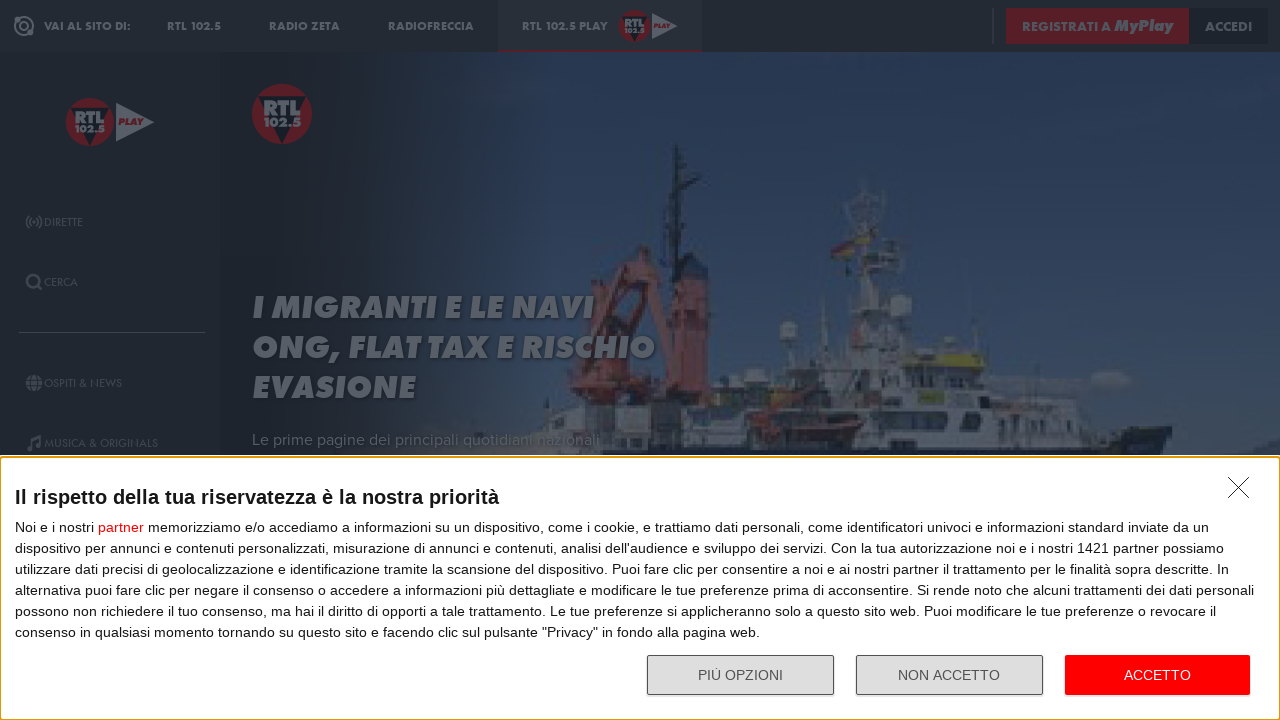

--- FILE ---
content_type: text/html; charset=utf-8
request_url: https://play.rtl.it/rubriche/1/l-opinione-di-davide-giacalone/i-migranti-e-le-navi-ong-flat-tax-e-rischio-evasione/
body_size: 44609
content:
<!DOCTYPE html>
<html lang="it">
<head>
    
<script>

    window.dataLayer = window.dataLayer || [];
    window.googletag = window.googletag || { cmd: [] };
    function gtag(){dataLayer.push(arguments);}
    window.dataLayer.push({
        'BROADCASTER_LABEL': 'RTL 102.5'
    });
    var upq = upq || [];
</script>
<!-- Google Tag Manager -->
<script>(function(w,d,s,l,i){w[l]=w[l]||[];w[l].push({'gtm.start':
new Date().getTime(),event:'gtm.js'});var f=d.getElementsByTagName(s)[0],
j=d.createElement(s),dl=l!='dataLayer'?'&l='+l:'';j.async=true;j.src=
'https://www.googletagmanager.com/gtm.js?id='+i+dl;f.parentNode.insertBefore(j,f);
})(window,document,'script','dataLayer','GTM-5CM23FW');</script>
<!-- End Google Tag Manager -->
    <script type="application/javascript" src="https://ced.sascdn.com/tag/4529/smart.js" async></script>
<script type="application/javascript">
    var sas = sas || {};
    sas.cmd = sas.cmd || [];
    sas.cmd.push(function() {
        sas.setup({ networkid: 4529, domain: "https://adapi.smartadserver.com", async: true });
    });
</script>

    
<title>L&#39;opinione di Davide Giacalone: I migranti e le navi Ong, flat tax e rischio evasione - RTL 102.5 Play</title>
<meta charset="utf-8" />
<meta http-equiv="X-UA-Compatible" content="IE=edge" />
<meta name="viewport" content="width=device-width, initial-scale=1" />
<meta name="author" content="RTL 102.5 Hit Radio s.r.l." />
<meta name="title" content="L&#39;opinione di Davide Giacalone: I migranti e le navi Ong, flat tax e rischio evasione - RTL 102.5 Play" />
<meta name="description" content="Ascolta L&#39;opinione di Davide Giacalone: I migranti e le navi Ong, flat tax e rischio evasione - RTL 102.5 Play" />
<meta name="robots" content="index, follow, max-snippet:-1, max-image-preview:large, max-video-preview:-1" />
<meta property="og:locale" content="it_IT" />
<meta property="og:type" content="website" />
<meta property="og:title" content="L&#39;opinione di Davide Giacalone: I migranti e le navi Ong, flat tax e rischio evasione - RTL 102.5 Play" />
<meta property="og:description" content="Ascolta L&#39;opinione di Davide Giacalone: I migranti e le navi Ong, flat tax e rischio evasione - RTL 102.5 Play" />
<meta property="og:url" content="https://play.rtl.it/rubriche/1/l-opinione-di-davide-giacalone/i-migranti-e-le-navi-ong-flat-tax-e-rischio-evasione/" />
<meta property="og:site_name" content="rtl.it" />
<meta property="fb:app_id" content="2416697111889885" />
<meta property="fb:pages" content="167781155132" />
<meta name="apple-itunes-app" content="app-id=326140144">
<meta name="google-play-app" content="app-id=com.rtl.rtlapp">

        <meta property="og:image" content="https://cloud.rtl.it/RTLFM/pageItem/600xH/i-migranti-e-le-navi-ong-flat-tax-e-rischio-evasione-social-site-ibja8.jpg" />


<meta property="twitter:site" content="@rtl1025" />
<meta property="twitter:creator" content="@rtl1025" />
<meta property="twitter:title" content="L&#39;opinione di Davide Giacalone: I migranti e le navi Ong, flat tax e rischio evasione - RTL 102.5 Play" />
<meta property="twitter:description" content="Ascolta L&#39;opinione di Davide Giacalone: I migranti e le navi Ong, flat tax e rischio evasione - RTL 102.5 Play" />
<meta property="twitter:card" content="summary_large_image" />


<link rel="apple-touch-icon" sizes="57x57" href="https://cloud.rtl.it/assets/play.rtl.it/2.1.5/img/logo/apple-icon-57x57.png" />
<link rel="apple-touch-icon" sizes="60x60" href="https://cloud.rtl.it/assets/play.rtl.it/2.1.5/img/logo/apple-icon-60x60.png" />
<link rel="apple-touch-icon" sizes="72x72" href="https://cloud.rtl.it/assets/play.rtl.it/2.1.5/img/logo/apple-icon-72x72.png" />
<link rel="apple-touch-icon" sizes="76x76" href="https://cloud.rtl.it/assets/play.rtl.it/2.1.5/img/logo/apple-icon-76x76.png" />
<link rel="apple-touch-icon" sizes="114x114" href="https://cloud.rtl.it/assets/play.rtl.it/2.1.5/img/logo/apple-icon-114x114.png" />
<link rel="apple-touch-icon" sizes="120x120" href="https://cloud.rtl.it/assets/play.rtl.it/2.1.5/img/logo/apple-icon-120x120.png" />
<link rel="apple-touch-icon" sizes="144x144" href="https://cloud.rtl.it/assets/play.rtl.it/2.1.5/img/logo/apple-icon-144x144.png" />
<link rel="apple-touch-icon" sizes="152x152" href="https://cloud.rtl.it/assets/play.rtl.it/2.1.5/img/logo/apple-icon-152x152.png" />
<link rel="apple-touch-icon" sizes="180x180" href="https://cloud.rtl.it/assets/play.rtl.it/2.1.5/img/logo/apple-icon-180x180.png" />
<link rel="icon" type="image/png" sizes="192x192" href="https://cloud.rtl.it/assets/play.rtl.it/2.1.5/img/logo/android-icon-192x192.png" />
<link rel="icon" type="image/png" sizes="32x32" href="https://cloud.rtl.it/assets/play.rtl.it/2.1.5/img/logo/favicon-32x32.png" />
<link rel="icon" type="image/png" sizes="96x96" href="https://cloud.rtl.it/assets/play.rtl.it/2.1.5/img/logo/favicon-96x96.png" />
<link rel="icon" type="image/png" sizes="16x16" href="https://cloud.rtl.it/assets/play.rtl.it/2.1.5/img/logo/favicon-16x16.png" />
<link rel="icon" type="image/x-icon" href="https://cloud.rtl.it/assets/play.rtl.it/2.1.5/img/logo/favicon.ico" />
<link rel="shortcut icon" href="https://cloud.rtl.it/assets/play.rtl.it/2.1.5/img/logo/favicon.ico" type="image/vnd.microsoft.icon" />
<link rel="manifest" href="/manifest.json" />
<meta name="msapplication-TileColor" content="#000000">
<meta name="msapplication-TileImage" content="https://cloud.rtl.it/assets/play.rtl.it/2.1.5/img/logo/ms-icon-144x144.png">
<meta name="theme-color" content="#000000">
<meta name="mobile-web-app-capable" content="yes">
<meta name="google-site-verification" content="7Pk60wn6259DzfOjb2fdzLoA3VWqmXNwnaxI0ykBYis" />
<link rel="search" href="/opensearch-documentation.xml" type="application/opensearchdescription+xml" title="play.rtl.it" />
<link rel="canonical" href="https://play.rtl.it/rubriche/1/l-opinione-di-davide-giacalone/i-migranti-e-le-navi-ong-flat-tax-e-rischio-evasione/" />

<script type="application/ld+json">
{
    "@context": "http://schema.org",
    "@type": "WebSite",
    "url": "https://play.rtl.it/",
    "potentialAction": {
        "@type": "SearchAction",
        "target": "https://play.rtl.it/cerca/?q={search_term_string}",
        "query-input": "required name=search_term_string"
    }
}
</script>

    <!--<link rel="preload" as="style" onload="this.onload=null;this.rel='stylesheet'" href="https://use.fontawesome.com/releases/v5.13.1/css/all.css" crossorigin="anonymous">
<link rel="preload" as="style" onload="this.onload=null;this.rel='stylesheet'" href="https://cloud.rtl.it/fonts/material-icons/index.css" />-->
<link rel="preload" as="style" onload="this.onload=null;this.rel='stylesheet'" href="https://cloud.rtl.it/fonts/icons/1.4.5/css/icons.css" />
<link rel="preload" as="style" onload="this.onload=null;this.rel='stylesheet'" href="https://use.typekit.net/iye6pcp.css" />
<link rel="preload" as="style" onload="this.onload=null;this.rel='stylesheet'" href="https://cloud.rtl.it/web-components/universal-navigation-bar/0.1.15/UniversalNavigationBar.css" />
<link rel="preload" as="style" onload="this.onload=null;this.rel='stylesheet'" href="https://cloud.rtl.it/web-components/chat-bot-message-sender/0.1.5/ChatBotMessageSender.css" />
<link rel="preload" as="style" onload="this.onload=null;this.rel='stylesheet'" href="https://cloud.rtl.it/web-components/community-profile-modal/0.1.1/CommunityProfileModal.css" />
<link rel="preload" as="style" onload="this.onload=null;this.rel='stylesheet'" href="https://cloud.rtl.it/web-components/rtl-play-mediaplayer/1.5.52/MediaPlayer.css" />
<link rel="preload" as="style" onload="this.onload=null;this.rel='stylesheet'" href="https://cloud.rtl.it/web-components/custom-alert/v0.1.4/CustomAlert.css" />
<link rel="preload" as="style" onload="this.onload=null;this.rel='stylesheet'" href="https://cloud.rtl.it/web-components/pre-login-modal/1.0.1/PreLoginModal.css" />
<link rel="preload" as="style" onload="this.onload=null;this.rel='stylesheet'" href="https://cloud.rtl.it/SDK/THEO/8.0.1/ui.css" type="text/css" />
<link rel="preload" as="style" onload="this.onload=null;this.rel='stylesheet'" href="https://cloud.rtl.it/assets/play.rtl.it/2.1.5/css/bundle.min.css" />
<link rel="preload" as="style" onload="this.onload=null;this.rel='stylesheet'" href="https://cloud.rtl.it/assets/play.rtl.it/2.1.5/footerMenu/FooterMenu.css" />
<link rel="preload" as="style" onload="this.onload=null;this.rel='stylesheet'" href="https://cloud.rtl.it/assets/play.rtl.it/2.1.5/socialSharer/SocialSharer.css" />
<link rel="preload" as="style" onload="this.onload=null;this.rel='stylesheet'" href="https://cloud.rtl.it/assets/play.rtl.it/2.1.5/infoModal/InfoModal.css" />
    
    
    
<script src="https://cdnjs.cloudflare.com/ajax/libs/firebase/8.10.1/firebase-app.min.js" integrity="sha512-Gvs2fg+wkNjydmkwgHwwTkuWlr9Gz0hTjFwJ4InwYwbAA3rtL2kBIHt7YRfwVCdW77QF2Ne2DdHQVCcULM89ig==" crossorigin="anonymous" referrerpolicy="no-referrer"></script>
<script src="https://cdnjs.cloudflare.com/ajax/libs/firebase/8.10.1/firebase-auth.min.js" integrity="sha512-GAEvFso2oksY5JFkHlrfLhZgAV6aL48qxnbxPnbKnNLeG/XsU/c0lh/g9gocZ2RtbRx6VDTqspPEy9ixWvbfzw==" crossorigin="anonymous" referrerpolicy="no-referrer"></script>

<script type="text/javascript" src="//platform.instagram.com/it_IT/embeds.js" defer></script>
<script src="https://cloud.rtl.it/web-components/universal-navigation-bar/0.1.15/UniversalNavigationBar.umd.min.js"></script>
<script src="https://cloud.rtl.it/web-components/chat-bot-message-sender/0.1.5/ChatBotMessageSender.umd.min.js" defer></script>
<script src="https://cloud.rtl.it/web-components/community-profile-modal/0.1.1/CommunityProfileModal.umd.min.js" defer></script>

<script type="text/javascript">
    // var GPT_PREFIX = 'pla';
    var isMobile = false;
    var API_ENDPOINT = 'https://api.rtl.it';
    var FACEBOOK_APP_ID = '2416697111889885';
    var FACEBOOK_APP_CLIENT_ID = 'a89b47ab4d5f47d1197a2364cc4d9f9a';
    var SITE_VERSION = '2.1.5';
    var STATIC_ENDPOINT = 'https://cloud.rtl.it';
    var BROADCASTER_CHANNEL_ID = '8';
</script>
    
</head>
<body>
    <!-- Google Tag Manager (noscript) -->
    <noscript>
        <iframe src="https://www.googletagmanager.com/ns.html?id=GTM-5CM23FW"
                height="0" width="0" style="display:none;visibility:hidden"></iframe>
    </noscript>
    <!-- End Google Tag Manager (noscript) -->

        <header>
            <div id="universal-navigation-bar"></div>
        </header>

    <section>
<aside>
    <div class="logo-container">
        <a href="/" title="Vai alla home" aria-label="Clicca per andare alla home">
            <img src="https://cloud.rtl.it/assets/play.rtl.it/2.1.5/img/layout/rtl-play-logo.svg" alt="RTL 102.5 Play Logo" />
        </a>
    </div>
    <nav>
        <ul>
                        <li class="menu-item  ">
                            <a href="/" target="_self" title="La sezione dedicata ai canali live di RTL 102.5 Play" aria-label="Clicca per accedere alla sezione dedicata ai canali live di RTL 102.5 Play">
                                <span class="menu-item-icon">
<svg width="24" height="24" viewBox="0 0 24 24" fill="none" xmlns="http://www.w3.org/2000/svg">
<path fill-rule="evenodd" clip-rule="evenodd" d="M4.00005 12.0002C3.99841 10.8852 4.2176 9.78094 4.64497 8.75113C5.07234 7.72132 5.69943 6.78635 6.49005 6.00016L7.19605 5.29216L5.78005 3.86816L5.07405 4.57616C4.09606 5.54877 3.32078 6.70577 2.79312 7.98013C2.26545 9.25449 1.99589 10.6209 2.00005 12.0002C1.99615 13.3796 2.26603 14.7461 2.79404 16.0204C3.32205 17.2948 4.0977 18.4517 5.07605 19.4242L5.78205 20.1322L7.19605 18.7182L6.49005 18.0102C5.69805 17.2229 5.07015 16.2864 4.64273 15.2547C4.21531 14.2231 3.99686 13.1168 4.00005 12.0002ZM18.9247 4.57616L18.2187 3.86816L16.8047 5.28216L17.5107 5.99016C18.3025 6.77753 18.9303 7.71413 19.3577 8.74575C19.7851 9.77737 20.0036 10.8835 20.0007 12.0002C20.0039 13.1168 19.7854 14.2231 19.358 15.2547C18.9306 16.2864 18.3027 17.2229 17.5107 18.0102L16.8047 18.7182L18.2187 20.1322L18.9247 19.4242C19.903 18.4517 20.6787 17.2948 21.2067 16.0204C21.7347 14.7461 22.0046 13.3796 22.0007 12.0002C22.0046 10.6207 21.7347 9.25427 21.2067 7.9799C20.6787 6.70553 19.903 5.54861 18.9247 4.57616ZM8.3568 10.1998C8.11991 10.7704 7.99864 11.3823 8.00003 12.0001C7.99864 12.6179 8.11991 13.2299 8.3568 13.8005C8.59369 14.371 8.94149 14.8889 9.38003 15.3241L10.084 16.0321L8.67003 17.4461L7.96203 16.7401C7.33786 16.1194 6.84304 15.381 6.50626 14.5677C6.16947 13.7544 5.99741 12.8824 6.00003 12.0021C5.99741 11.1218 6.16947 10.2498 6.50626 9.4365C6.84304 8.62321 7.33786 7.88482 7.96203 7.26411L8.67003 6.55811L10.088 7.97011L9.38003 8.67611C8.94149 9.11127 8.59369 9.62917 8.3568 10.1998ZM16.038 7.26211L15.33 6.55811L13.916 7.97211L14.624 8.67811C15.0616 9.11337 15.4085 9.63108 15.6447 10.2013C15.8809 10.7715 16.0017 11.3829 16 12.0001C16.0019 12.6176 15.8813 13.2294 15.6451 13.8C15.4089 14.3706 15.0618 14.8886 14.624 15.3241L13.916 16.0301L15.33 17.4441L16.038 16.7381C16.6622 16.1174 17.157 15.379 17.4938 14.5657C17.8306 13.7524 18.0026 12.8804 18 12.0001C18.0026 11.1198 17.8306 10.2478 17.4938 9.4345C17.157 8.62121 16.6622 7.88282 16.038 7.26211ZM12.006 10C12.5364 10.0001 13.045 10.2109 13.42 10.586C13.7929 10.962 14.0015 11.4705 14 12C13.9999 12.5304 13.7891 13.039 13.414 13.414C13.039 13.7891 12.5304 13.9999 12 14C11.4696 13.9999 10.961 13.7891 10.586 13.414C10.2109 13.039 10.0001 12.5304 10 12C10.0001 11.4696 10.2109 10.961 10.586 10.586C10.7724 10.3996 10.9938 10.2518 11.2375 10.1512C11.4812 10.0507 11.7424 9.99927 12.006 10Z" />
</svg>
                                </span>
                                <span class="menu-item-label">Dirette</span>
                            </a>
                        </li>
                        <li class="menu-item  ">
                            <a href="/cerca/" target="_self" title="Cerca un contenuto all&#39;interno del sito di RTL 102.5 Play" aria-label="Clicca per cercare un contenuto all&#39;interno del sito di RTL 102.5 Play">
                                <span class="menu-item-icon">
<svg width="24" height="24" viewBox="0 0 24 24" fill="none" xmlns="http://www.w3.org/2000/svg">
<path d="M21.9999 19.8779L18.3339 16.2119C19.6413 14.3726 20.2099 12.1092 19.9271 9.87039C19.6444 7.63155 18.5309 5.58063 16.8073 4.12403C15.0838 2.66744 12.8759 1.91147 10.6213 2.00594C8.36664 2.10041 6.22976 3.03842 4.63409 4.63409C3.03842 6.22976 2.10041 8.36664 2.00594 10.6213C1.91147 12.8759 2.66744 15.0838 4.12403 16.8073C5.58063 18.5309 7.63155 19.6444 9.87039 19.9271C12.1092 20.2099 14.3726 19.6413 16.2119 18.3339L19.8779 21.9999L21.9999 19.8779ZM10.9999 16.8239C9.65253 16.824 8.34676 16.3569 7.30514 15.5022C6.26352 14.6475 5.55049 13.458 5.28754 12.1365C5.02459 10.815 5.228 9.44318 5.8631 8.25483C6.4982 7.06648 7.5257 6.1351 8.77052 5.6194C10.0153 5.10369 11.4005 5.03557 12.6899 5.42664C13.9793 5.8177 15.0932 6.64376 15.8419 7.76406C16.5905 8.88436 16.9276 10.2296 16.7956 11.5705C16.6635 12.9115 16.0707 14.1651 15.1179 15.1179C14.5784 15.6605 13.9367 16.0906 13.2298 16.3834C12.523 16.6762 11.7651 16.826 10.9999 16.8239Z" />
</svg>
                                </span>
                                <span class="menu-item-label">Cerca</span>
                            </a>
                        </li>
                    <li class="menu-separator"></li>
                        <li class="menu-item  ">
                            <a href="/ospiti-and-news/" target="_self" title="La sezione dedicata agli ospiti di RTL 102.5 Play" aria-label="Clicca per accedere alla sezione dedicata agli ospiti di RTL 102.5 Play">
                                <span class="menu-item-icon">
<svg width="24" height="24" viewBox="0 0 24 24" fill="none" xmlns="http://www.w3.org/2000/svg">
<path d="M15.5705 8.12909C14.9858 4.52829 13.6068 2.00006 12.002 2.00006C10.3971 2.00006 9.01808 4.52829 8.43341 8.12909H15.5705ZM8.13099 12.0001C8.13099 12.8952 8.17937 13.7541 8.26405 14.5807H15.7358C15.8205 13.7541 15.8689 12.8952 15.8689 12.0001C15.8689 11.1049 15.8205 10.246 15.7358 9.41942H8.26405C8.17937 10.246 8.13099 11.1049 8.13099 12.0001ZM21.2237 8.12909C20.0705 5.39119 17.7358 3.27425 14.8528 2.41942C15.8366 3.78232 16.5141 5.83474 16.8689 8.12909H21.2237ZM9.14711 2.41942C6.26808 3.27425 3.92937 5.39119 2.78018 8.12909H7.13502C7.48582 5.83474 8.16324 3.78232 9.14711 2.41942ZM21.6552 9.41942H17.0302C17.1149 10.2662 17.1632 11.1331 17.1632 12.0001C17.1632 12.867 17.1149 13.7339 17.0302 14.5807H21.6511C21.8729 13.7541 21.9979 12.8952 21.9979 12.0001C21.9979 11.1049 21.8729 10.246 21.6552 9.41942ZM6.84066 12.0001C6.84066 11.1331 6.88905 10.2662 6.97373 9.41942H2.34873C2.13099 10.246 2.00195 11.1049 2.00195 12.0001C2.00195 12.8952 2.13099 13.7541 2.34873 14.5807H6.9697C6.88905 13.7339 6.84066 12.867 6.84066 12.0001ZM8.43341 15.871C9.01808 19.4718 10.3971 22.0001 12.002 22.0001C13.6068 22.0001 14.9858 19.4718 15.5705 15.871H8.43341ZM14.8568 21.5807C17.7358 20.7259 20.0745 18.6089 21.2278 15.871H16.8729C16.5181 18.1654 15.8407 20.2178 14.8568 21.5807ZM2.78018 15.871C3.9334 18.6089 6.26808 20.7259 9.15115 21.5807C8.16728 20.2178 7.48986 18.1654 7.13502 15.871H2.78018Z" />
</svg>
                                </span>
                                <span class="menu-item-label">Ospiti &amp; News</span>
                            </a>
                        </li>
                        <li class="menu-item  ">
                            <a href="/musica-and-originals/" target="_self" title="La sezione dedicata all&#39;informazione di RTL 102.5 Play" aria-label="Clicca per accedere alla sezione dedicata all&#39;informazione di RTL 102.5 Play">
                                <span class="menu-item-icon">
<svg width="24" height="24" viewBox="0 0 24 24" fill="none" xmlns="http://www.w3.org/2000/svg">
<path d="M8 7V16.174C7.39949 15.9617 6.747 15.946 6.13699 16.1292C5.52698 16.3125 4.99112 16.6851 4.60699 17.1931C4.22286 17.7012 4.0104 18.3183 4.00037 18.9552C3.99034 19.592 4.18327 20.2156 4.55121 20.7355C4.91916 21.2554 5.44302 21.6447 6.04696 21.847C6.6509 22.0494 7.30356 22.0542 7.91045 21.8609C8.51734 21.6676 9.04697 21.2862 9.42263 20.7718C9.7983 20.2575 10.0005 19.6369 10 19V10.166L18 6.834V12.174C17.3995 11.9617 16.747 11.946 16.137 12.1292C15.527 12.3125 14.9911 12.6851 14.607 13.1931C14.2229 13.7012 14.0104 14.3183 14.0004 14.9552C13.9903 15.592 14.1833 16.2156 14.5512 16.7355C14.9192 17.2554 15.443 17.6447 16.047 17.847C16.6509 18.0494 17.3036 18.0542 17.9105 17.8609C18.5173 17.6676 19.047 17.2862 19.4226 16.7718C19.7983 16.2575 20.0005 15.6369 20 15V2L8 7Z" />
</svg>
                                </span>
                                <span class="menu-item-label">Musica &amp; Originals</span>
                            </a>
                        </li>
                        <li class="menu-item  ">
                            <a href="/programmi-and-podcast/" target="_self" title="La sezione dedicata alla musica di RTL 102.5 Play" aria-label="Clicca per accedere alla sezione dedicata alla musica di RTL 102.5 Play">
                                <span class="menu-item-icon">
<svg width="24" height="24" viewBox="0 0 24 24" xmlns="http://www.w3.org/2000/svg">
    <path fill-rule="evenodd" clip-rule="evenodd" d="M4 12C4 14.144 4.844 16.09 6.218 17.526L4.804 18.94C3.07 17.142 2 14.696 2 12C2 6.478 6.478 2 12 2C17.522 2 22 6.478 22 12C22 14.696 20.932 17.142 19.196 18.94L17.782 17.526C19.154 16.09 20 14.144 20 12C20 7.582 16.418 4 12 4C7.582 4 4 7.582 4 12ZM13 13.7324C13.5978 13.3866 14 12.7403 14 12C14 10.8954 13.1046 10 12 10C10.8954 10 10 10.8954 10 12C10 12.7395 10.4013 13.3852 10.998 13.7313V22H13V13.7324ZM9.04995 14.694C8.39995 13.982 7.99995 13.038 7.99995 12C7.99995 9.79 9.78995 8 12 8C14.21 8 16 9.79 16 12C16 13.04 15.6 13.984 14.95 14.694L16.368 16.112C17.38 15.038 18.002 13.592 18.002 12C18.002 8.686 15.316 6 12.002 6C8.68795 6 6.00195 8.686 6.00195 12C6.00195 13.592 6.62395 15.038 7.63595 16.112L9.05395 14.694H9.04995Z" />
</svg>
                                </span>
                                <span class="menu-item-label">Programmi &amp; Podcast</span>
                            </a>
                        </li>
                        <li class="menu-item  ">
                            <a href="/archivio/" target="_self" title="La sezione dedicata ai contest d&#39;archivio di RTL 102.5 Play" aria-label="Clicca per accedere alla sezione dedicata ai contest d&#39;archivio di RTL 102.5 Play">
                                <span class="menu-item-icon">
<svg width="24" height="24" viewBox="0 0 24 24" xmlns="http://www.w3.org/2000/svg">
    <path d="M22 8H2V20H22V8Z" />
    <path d="M11 4H2V8H14.618L11 4Z" />
</svg>
                                </span>
                                <span class="menu-item-label">Archivio</span>
                            </a>
                        </li>
                    <li class="menu-separator"></li>
                        <li class="menu-item  ">
                            <a href="/special/" target="_self" title="La sezione dedicata ai contest e alle iniziative speciali di RTL 102.5 Play" aria-label="Clicca per accedere alla sezione dedicata ai contest e alle iniziative speciali di RTL 102.5 Play">
                                <span class="menu-item-icon">
<svg width="24" height="24" viewBox="0 0 24 24" fill="none" xmlns="http://www.w3.org/2000/svg">
<path fill-rule="evenodd" clip-rule="evenodd" d="M21.7834 8.61995V5.48162H2V8.61995H21.7834ZM13.2262 9.55735H10.5572V21.9999H13.2266V9.55735H13.2262ZM14.164 9.55735V21.9999H20.151V9.55735H14.164ZM9.61979 9.55735H3.63275V21.9999H9.61979V9.55735ZM14.9225 2.45118L12.8303 4.5434H17.2096C17.465 4.2368 17.5924 3.84361 17.5654 3.44551C17.5384 3.04741 17.3591 2.67501 17.0647 2.40569C16.7703 2.13637 16.3834 1.99082 15.9845 1.99929C15.5856 2.00776 15.2053 2.1696 14.9225 2.45118ZM6.57458 4.5434H10.9547L8.86249 2.45118C8.58049 2.16631 8.19919 2.00164 7.79848 1.99166C7.39777 1.98168 7.00875 2.12717 6.71292 2.39765C6.4171 2.66812 6.23743 3.04259 6.21156 3.44259C6.1857 3.84259 6.31564 4.23708 6.57417 4.5434H6.57458Z" />
</svg>
                                </span>
                                <span class="menu-item-label">Special &amp; Contest</span>
                            </a>
                        </li>
            <li class="menu-section-title site-links">Vai al sito di:</li>
            <li class="menu-item site-links">
                <a href="https://www.rtl.it/" title="Vai al sito di RTL 102.5" aria-label="Clicca per accedere al sito di RTL 102.5" target="_blank">
                    <span class="menu-item-icon no-effect">
                        <img src="https://cloud.rtl.it/assets/play.rtl.it/2.1.5/img/layout/logo-rtl.svg" alt="RTL 102.5 Logo" style="width:20px;" />
                    </span>
                    <span class="menu-item-label">RTL 102.5</span>
                </a>
            </li>
            <li class="menu-item site-links">
                <a href="https://www.radiofreccia.it/" title="Vai al sito di Radiofreccia" aria-label="Clicca per accedere al sito di Radiofreccia" target="_blank">
                    <span class="menu-item-icon no-effect">
                        <img src="https://cloud.rtl.it/assets/play.rtl.it/2.1.5/img/layout/logo-radiofreccia.svg" alt="Radiofreccia Logo" style="width:20px;" />
                    </span>
                    <span class="menu-item-label">RADIOFRECCIA</span>
                </a>
            </li>
            <li class="menu-item site-links">
                <a href="https://www.radiozeta.it/" title="Vai al sito di Radio Zeta" aria-label="Clicca per accedere al sito di Radio Zeta" target="_blank">
                    <span class="menu-item-icon no-effect">
                        <img src="https://cloud.rtl.it/assets/play.rtl.it/2.1.5/img/layout/logo-radio-zeta.svg" alt="Radio Zeta Logo" style="width:20px;" />
                    </span>
                    <span class="menu-item-label">RADIO ZETA</span>
                </a>
            </li>
        </ul>
        <ul class="additional-link-container">
            <li class="menu-item additional-link">
                <a href="https://myplay.rtl.it/informativa-sulla-privacy/" title="Visualizza l'informativa privacy" aria-label="Clicca per visualizzare l'informativa privacy" target="_blank">
                    Privacy
                </a>
            </li>
            <li class="menu-item additional-link">
                <a href="mailto:support@rtl.it" title="Scrivi al supporto" aria-label="Clicca per scrivere una mail al supporto" target="_blank">
                    Supporto
                </a>
            </li>
            <li class="menu-item additional-link">
                <a href="https://myplay.rtl.it/cookie-policy/" title="Visualizza la cookie policy" aria-label="Clicca per visualizzare la cookie policy" target="_blank">
                    Cookie
                </a>
            </li>
            <li class="menu-item additional-link">
                <a href="/sitemap-html/" title="Visualizza la sitemap del sito" aria-label="Clicca per visualizzare la sitemap del sito" target="_blank">
                    Sitemap HTML
                </a>
            </li>
        </ul>
    </nav>
</aside>        <main>
            




<div class="rtl-play-section-item-detail grid-x align-middle align-right ">
    <div class="cell detail-image">

<picture>
    <img width="1920" height="1080" style="--detail-image-size-1: url( https://cloud.rtl.it/RTLFM/pageItem/600xH/i-migranti-e-le-navi-ong-flat-tax-e-rischio-evasione-wide-site-nviki.jpg ); --detail-image-size-2: url( https://cloud.rtl.it/RTLFM/pageItem/1000xH/i-migranti-e-le-navi-ong-flat-tax-e-rischio-evasione-wide-site-nviki.jpg ); --detail-image-size-3: url( https://cloud.rtl.it/RTLFM/pageItem/1920xH/i-migranti-e-le-navi-ong-flat-tax-e-rischio-evasione-wide-site-nviki.jpg);" src="https://cloud.rtl.it/assets/play.rtl.it/2.1.5/img/layout/detail/1920x1080.gif" />
</picture>    </div>
    <div class="cell detail-info">
        <div class="rtl-play-info-container">
                <div class="broadcaster-logo">
                    <img src="https://cloud.rtl.it/assets/play.rtl.it/2.1.5/img/broadcaster/TV/1.svg" alt="Broadcaster logo" />
                </div>
            
            <div class="detail-container">
                


                    <h1>I migranti e le navi Ong, flat tax e rischio evasione</h1>
                
                                    <div class="abstract">Le prime pagine dei principali quotidiani nazionali commentate in rassegna stampa da Davide Giacalone.L’opinione di Davide Giacalone del 7 novembre 2022, all’interno di Non Stop News, con Giusi Legrenzi, Enrico Galletti e Massimo Lo Nigro. </div>

                <div class="rtl-play-button-container">
                    


            <div class="rtl-play-button-wrapper ">
                
                <button data-media-object="" data-media-url="https://cloud.rtl.it/api-play.rtl.it/media/1.0/rubriche/1/l-opinione-di-davide-giacalone/i-migranti-e-le-navi-ong-flat-tax-e-rischio-evasione/0/" type="button">
            <i class="icon-volume-up"></i>

                        <span>Ascolta</span>
                </button>
            </div>


            <div class="rtl-play-button-wrapper ">
                
                <button data-media-object="" data-media-url="https://cloud.rtl.it/api-play.rtl.it/media/1.0/rubriche/1/l-opinione-di-davide-giacalone/i-migranti-e-le-navi-ong-flat-tax-e-rischio-evasione/1/" type="button">
            <i class="icon-tv"></i>

                        <span>Guarda il video</span>
                </button>
            </div>


            <div class="rtl-play-button-wrapper ">
                <button type="button" data-info-obj="{&quot;headtitle&quot;:&quot;L&#39;opinione di Davide Giacalone&quot;,&quot;image&quot;:&quot;https://cloud.rtl.it/RTLFM/pageItem/1000xH/i-migranti-e-le-navi-ong-flat-tax-e-rischio-evasione-wide-site-nviki.jpg&quot;,&quot;title&quot;:&quot;I migranti e le navi Ong, flat tax e rischio evasione&quot;,&quot;text&quot;:&quot;&lt;p style=\&quot;margin-bottom: 0px; font-stretch: normal; line-height: normal;\&quot;&gt;&lt;span style=\&quot;-webkit-font-kerning: none;\&quot;&gt;Le prime pagine dei principali quotidiani nazionali commentate in rassegna stampa da Davide Giacalone.&lt;/span&gt;&lt;/p&gt;&lt;p style=\&quot;margin-bottom: 0px; font-stretch: normal; line-height: normal; min-height: 22px;\&quot;&gt;&lt;br&gt;&lt;/p&gt;&lt;p style=\&quot;margin-bottom: 0px; font-stretch: normal; line-height: normal;\&quot;&gt;&lt;span style=\&quot;-webkit-font-kerning: none;\&quot;&gt;L’opinione di Davide Giacalone del 7 novembre 2022, all’interno di Non Stop News, con Giusi Legrenzi, Enrico Galletti e Massimo Lo Nigro.&#160;&lt;/span&gt;&lt;/p&gt;&quot;,&quot;@type&quot;:&quot;SectionItemInfoButton&quot;,&quot;icon&quot;:{&quot;materiaDesignIcon&quot;:&quot;info&quot;,&quot;imagesPNG&quot;:{&quot;ffffff&quot;:{&quot;image&quot;:&quot;https://cloud.rtl.it/assets/play.rtl.it/2.1.5/img/icons/info-ffffff-24.png&quot;,&quot;image_2x&quot;:&quot;https://cloud.rtl.it/assets/play.rtl.it/2.1.5/img/icons/info-ffffff-48.png&quot;,&quot;image_3x&quot;:&quot;https://cloud.rtl.it/assets/play.rtl.it/2.1.5/img/icons/info-ffffff-72.png&quot;},&quot;000000&quot;:{&quot;image&quot;:&quot;https://cloud.rtl.it/assets/play.rtl.it/2.1.5/img/icons/info-000000-24.png&quot;,&quot;image_2x&quot;:&quot;https://cloud.rtl.it/assets/play.rtl.it/2.1.5/img/icons/info-000000-48.png&quot;,&quot;image_3x&quot;:&quot;https://cloud.rtl.it/assets/play.rtl.it/2.1.5/img/icons/info-000000-72.png&quot;},&quot;ff0000&quot;:{&quot;image&quot;:&quot;https://cloud.rtl.it/assets/play.rtl.it/2.1.5/img/icons/info-ff0000-24.png&quot;,&quot;image_2x&quot;:&quot;https://cloud.rtl.it/assets/play.rtl.it/2.1.5/img/icons/info-ff0000-48.png&quot;,&quot;image_3x&quot;:&quot;https://cloud.rtl.it/assets/play.rtl.it/2.1.5/img/icons/info-ff0000-72.png&quot;}}},&quot;backgroundColor&quot;:&quot;#ffffff&quot;,&quot;textColor&quot;:&quot;#ff0000&quot;,&quot;onFocusBackgroundColor&quot;:&quot;#ff0000&quot;,&quot;onFocusTextColor&quot;:&quot;#ffffff&quot;}" title="Visualizza la scheda informativa">
                                <i class="icon-info-circle"></i>

                </button>
            </div>


            <div class="rtl-play-button-wrapper ">
                <button data-share-url="https://play.rtl.it/rubriche/1/l-opinione-di-davide-giacalone/i-migranti-e-le-navi-ong-flat-tax-e-rischio-evasione/" type="button">
            <i class="icon-share"></i>
                    
                </button>
            </div>
                                    </div>
            </div>
        </div>

    </div>
</div>
    

<div class="equativ-ad-slot" data-ad-slot="{&quot;slotType&quot;:1,&quot;siteId&quot;:594697,&quot;formatId&quot;:123386,&quot;pageId&quot;:1833804,&quot;target&quot;:&quot;&quot;}"></div>



<div class="equativ-ad-slot" data-ad-slot="{&quot;slotType&quot;:1,&quot;siteId&quot;:594697,&quot;formatId&quot;:126945,&quot;pageId&quot;:1833804,&quot;target&quot;:&quot;&quot;}"></div>

<div class="additional-detail-carousels">



    <div class="carousel-wrapper ">
        <div class="rtl-play-carousel aspect_ratio_16_9 scale-on-hover">
            <div class="carousel-header">
                    <h2 class="carousel-title">L&#39;opinione di Davide Giacalone</h2>
                                    <a href="/archivio/1/rubriche/l-opinione-di-davide-giacalone/" title="Vai alla sezione L&#39;opinione di Davide Giacalone" aria-label="Clicca per accedere alla sezione L&#39;opinione di Davide Giacalone" class="show-more">Vedi tutti</a>
            </div>
            <div class="owl-carousel owl-theme" data-owl-options='{&quot;margin&quot;:16,&quot;dots&quot;:false,&quot;lazyLoad&quot;:false,&quot;nav&quot;:true,&quot;loop&quot;:false,&quot;stagePadding&quot;:0,&quot;items&quot;:3,&quot;startPosition&quot;:0,&quot;responsive&quot;:{&quot;0&quot;:{&quot;margin&quot;:16,&quot;dots&quot;:false,&quot;lazyLoad&quot;:false,&quot;nav&quot;:false,&quot;loop&quot;:false,&quot;stagePadding&quot;:40,&quot;items&quot;:1,&quot;startPosition&quot;:0},&quot;550&quot;:{&quot;margin&quot;:16,&quot;dots&quot;:false,&quot;lazyLoad&quot;:false,&quot;nav&quot;:false,&quot;loop&quot;:false,&quot;stagePadding&quot;:50,&quot;items&quot;:2,&quot;startPosition&quot;:0},&quot;768&quot;:{&quot;margin&quot;:16,&quot;dots&quot;:false,&quot;lazyLoad&quot;:false,&quot;nav&quot;:true,&quot;loop&quot;:false,&quot;stagePadding&quot;:50,&quot;items&quot;:3,&quot;startPosition&quot;:0},&quot;1000&quot;:{&quot;margin&quot;:16,&quot;dots&quot;:false,&quot;lazyLoad&quot;:false,&quot;nav&quot;:true,&quot;loop&quot;:false,&quot;stagePadding&quot;:50,&quot;items&quot;:4,&quot;startPosition&quot;:0},&quot;1200&quot;:{&quot;margin&quot;:16,&quot;dots&quot;:false,&quot;lazyLoad&quot;:false,&quot;nav&quot;:true,&quot;loop&quot;:false,&quot;stagePadding&quot;:50,&quot;items&quot;:3,&quot;startPosition&quot;:0},&quot;1400&quot;:{&quot;margin&quot;:16,&quot;dots&quot;:false,&quot;lazyLoad&quot;:false,&quot;nav&quot;:true,&quot;loop&quot;:false,&quot;stagePadding&quot;:50,&quot;items&quot;:4,&quot;startPosition&quot;:0}}}'>



<div class="rtl-play-carousel-item rtl-play-card card-tmpl-0" data-media-type="SectionItem" data-media-object="null" data-media-adv-tag="null" data-media-url="">

    <div class="card-container">
        <div class="image-container">
            <picture>
                <source media="(max-width:640px)" srcset="https://cloud.rtl.it/RTLFM/pageItem/400xH/pace-principi-e-leggi-wide-site-cexsn.jpg">
                <source media="(min-width:640px) and (max-width:1024px)" srcset="https://cloud.rtl.it/RTLFM/pageItem/600xH/pace-principi-e-leggi-wide-site-cexsn.jpg">
                <source media="(min-width:1024px)" srcset="https://cloud.rtl.it/RTLFM/pageItem/1000xH/pace-principi-e-leggi-wide-site-cexsn.jpg">
                <img src="https://cloud.rtl.it/RTLFM/pageItem/1000xH/pace-principi-e-leggi-wide-site-cexsn.jpg" alt="Pace, principi e leggi" />
            </picture>
        </div>
        
            <div class="text-container">
                    <div class="broadcaster-logo">
                        <img src="https://cloud.rtl.it/assets/play.rtl.it/2.1.5/img/broadcaster/Icon/1.svg" alt="Broadcaster logo" />
                    </div>
                <div class="info-text">
                        <div class="info-title">Pace, principi e leggi</div>
                                            <div class="info-subtitle">26/11 - L&#39;opinione di Davide Giacalone</div>
                                    </div>
            </div>





            <a href="/rubriche/1/l-opinione-di-davide-giacalone/pace-principi-e-leggi/" target="_self" title="Visualizza i dettagli di Pace, principi e leggi" aria-label="Clicca per accedere ai dettagli di Pace, principi e leggi"></a>
    </div>
</div>


<div class="rtl-play-carousel-item rtl-play-card card-tmpl-0" data-media-type="SectionItem" data-media-object="null" data-media-adv-tag="null" data-media-url="">

    <div class="card-container">
        <div class="image-container">
            <picture>
                <source media="(max-width:640px)" srcset="https://cloud.rtl.it/RTLFM/pageItem/400xH/urne-piani-e-dazi-wide-site-zmxnm.jpg">
                <source media="(min-width:640px) and (max-width:1024px)" srcset="https://cloud.rtl.it/RTLFM/pageItem/600xH/urne-piani-e-dazi-wide-site-zmxnm.jpg">
                <source media="(min-width:1024px)" srcset="https://cloud.rtl.it/RTLFM/pageItem/1000xH/urne-piani-e-dazi-wide-site-zmxnm.jpg">
                <img src="https://cloud.rtl.it/RTLFM/pageItem/1000xH/urne-piani-e-dazi-wide-site-zmxnm.jpg" alt="Urne, piani e dazi" />
            </picture>
        </div>
        
            <div class="text-container">
                    <div class="broadcaster-logo">
                        <img src="https://cloud.rtl.it/assets/play.rtl.it/2.1.5/img/broadcaster/Icon/1.svg" alt="Broadcaster logo" />
                    </div>
                <div class="info-text">
                        <div class="info-title">Urne, piani e dazi</div>
                                            <div class="info-subtitle">25/11 - L&#39;opinione di Davide Giacalone</div>
                                    </div>
            </div>





            <a href="/rubriche/1/l-opinione-di-davide-giacalone/urne-piani-e-dazi/" target="_self" title="Visualizza i dettagli di Urne, piani e dazi" aria-label="Clicca per accedere ai dettagli di Urne, piani e dazi"></a>
    </div>
</div>


<div class="rtl-play-carousel-item rtl-play-card card-tmpl-0" data-media-type="SectionItem" data-media-object="null" data-media-adv-tag="null" data-media-url="">

    <div class="card-container">
        <div class="image-container">
            <picture>
                <source media="(max-width:640px)" srcset="https://cloud.rtl.it/RTLFM/pageItem/400xH/negoziati-e-barbarie-giuridica-wide-site-ypae4.jpg">
                <source media="(min-width:640px) and (max-width:1024px)" srcset="https://cloud.rtl.it/RTLFM/pageItem/600xH/negoziati-e-barbarie-giuridica-wide-site-ypae4.jpg">
                <source media="(min-width:1024px)" srcset="https://cloud.rtl.it/RTLFM/pageItem/1000xH/negoziati-e-barbarie-giuridica-wide-site-ypae4.jpg">
                <img src="https://cloud.rtl.it/RTLFM/pageItem/1000xH/negoziati-e-barbarie-giuridica-wide-site-ypae4.jpg" alt="Negoziati e barbarie giuridica" />
            </picture>
        </div>
        
            <div class="text-container">
                    <div class="broadcaster-logo">
                        <img src="https://cloud.rtl.it/assets/play.rtl.it/2.1.5/img/broadcaster/Icon/1.svg" alt="Broadcaster logo" />
                    </div>
                <div class="info-text">
                        <div class="info-title">Negoziati e barbarie giuridica</div>
                                            <div class="info-subtitle">24/11 - L&#39;opinione di Davide Giacalone</div>
                                    </div>
            </div>





            <a href="/rubriche/1/l-opinione-di-davide-giacalone/negoziati-e-barbarie-giuridica/" target="_self" title="Visualizza i dettagli di Negoziati e barbarie giuridica" aria-label="Clicca per accedere ai dettagli di Negoziati e barbarie giuridica"></a>
    </div>
</div>


<div class="rtl-play-carousel-item rtl-play-card card-tmpl-0" data-media-type="SectionItem" data-media-object="null" data-media-adv-tag="null" data-media-url="">

    <div class="card-container">
        <div class="image-container">
            <picture>
                <source media="(max-width:640px)" srcset="https://cloud.rtl.it/RTLFM/pageItem/400xH/piani-modificabili-e-difesa-dei-bambini-wide-site-ff8hc.png">
                <source media="(min-width:640px) and (max-width:1024px)" srcset="https://cloud.rtl.it/RTLFM/pageItem/600xH/piani-modificabili-e-difesa-dei-bambini-wide-site-ff8hc.png">
                <source media="(min-width:1024px)" srcset="https://cloud.rtl.it/RTLFM/pageItem/1000xH/piani-modificabili-e-difesa-dei-bambini-wide-site-ff8hc.png">
                <img src="https://cloud.rtl.it/RTLFM/pageItem/1000xH/piani-modificabili-e-difesa-dei-bambini-wide-site-ff8hc.png" alt="Piani modificabili e difesa dei bambini" />
            </picture>
        </div>
        
            <div class="text-container">
                    <div class="broadcaster-logo">
                        <img src="https://cloud.rtl.it/assets/play.rtl.it/2.1.5/img/broadcaster/Icon/1.svg" alt="Broadcaster logo" />
                    </div>
                <div class="info-text">
                        <div class="info-title">Piani modificabili e difesa dei bambini</div>
                                            <div class="info-subtitle">23/11 - L&#39;opinione di Davide Giacalone</div>
                                    </div>
            </div>





            <a href="/rubriche/1/l-opinione-di-davide-giacalone/piani-modificabili-e-difesa-dei-bambini/" target="_self" title="Visualizza i dettagli di Piani modificabili e difesa dei bambini" aria-label="Clicca per accedere ai dettagli di Piani modificabili e difesa dei bambini"></a>
    </div>
</div>


<div class="rtl-play-carousel-item rtl-play-card card-tmpl-0" data-media-type="SectionItem" data-media-object="null" data-media-adv-tag="null" data-media-url="">

    <div class="card-container">
        <div class="image-container">
            <picture>
                <source media="(max-width:640px)" srcset="https://cloud.rtl.it/RTLFM/pageItem/400xH/ucraina-moodyas-e-affitti-brevi-wide-site-tm5cy.jpg">
                <source media="(min-width:640px) and (max-width:1024px)" srcset="https://cloud.rtl.it/RTLFM/pageItem/600xH/ucraina-moodyas-e-affitti-brevi-wide-site-tm5cy.jpg">
                <source media="(min-width:1024px)" srcset="https://cloud.rtl.it/RTLFM/pageItem/1000xH/ucraina-moodyas-e-affitti-brevi-wide-site-tm5cy.jpg">
                <img src="https://cloud.rtl.it/RTLFM/pageItem/1000xH/ucraina-moodyas-e-affitti-brevi-wide-site-tm5cy.jpg" alt="Ucraina, Moody’s e affitti brevi" />
            </picture>
        </div>
        
            <div class="text-container">
                    <div class="broadcaster-logo">
                        <img src="https://cloud.rtl.it/assets/play.rtl.it/2.1.5/img/broadcaster/Icon/1.svg" alt="Broadcaster logo" />
                    </div>
                <div class="info-text">
                        <div class="info-title">Ucraina, Moody’s e affitti brevi</div>
                                            <div class="info-subtitle">22/11 - L&#39;opinione di Davide Giacalone</div>
                                    </div>
            </div>





            <a href="/rubriche/1/l-opinione-di-davide-giacalone/ucraina-moody-s-e-affitti-brevi/" target="_self" title="Visualizza i dettagli di Ucraina, Moody’s e affitti brevi" aria-label="Clicca per accedere ai dettagli di Ucraina, Moody’s e affitti brevi"></a>
    </div>
</div>


<div class="rtl-play-carousel-item rtl-play-card card-tmpl-0" data-media-type="SectionItem" data-media-object="null" data-media-adv-tag="null" data-media-url="">

    <div class="card-container">
        <div class="image-container">
            <picture>
                <source media="(max-width:640px)" srcset="https://cloud.rtl.it/RTLFM/pageItem/400xH/ucraina-privacy-e-sindacati-wide-site-57luq.jpg">
                <source media="(min-width:640px) and (max-width:1024px)" srcset="https://cloud.rtl.it/RTLFM/pageItem/600xH/ucraina-privacy-e-sindacati-wide-site-57luq.jpg">
                <source media="(min-width:1024px)" srcset="https://cloud.rtl.it/RTLFM/pageItem/1000xH/ucraina-privacy-e-sindacati-wide-site-57luq.jpg">
                <img src="https://cloud.rtl.it/RTLFM/pageItem/1000xH/ucraina-privacy-e-sindacati-wide-site-57luq.jpg" alt="Ucraina, privacy e sindacati" />
            </picture>
        </div>
        
            <div class="text-container">
                    <div class="broadcaster-logo">
                        <img src="https://cloud.rtl.it/assets/play.rtl.it/2.1.5/img/broadcaster/Icon/1.svg" alt="Broadcaster logo" />
                    </div>
                <div class="info-text">
                        <div class="info-title">Ucraina, privacy e sindacati</div>
                                            <div class="info-subtitle">21/11 - L&#39;opinione di Davide Giacalone</div>
                                    </div>
            </div>





            <a href="/rubriche/1/l-opinione-di-davide-giacalone/ucraina-privacy-e-sindacati/" target="_self" title="Visualizza i dettagli di Ucraina, privacy e sindacati" aria-label="Clicca per accedere ai dettagli di Ucraina, privacy e sindacati"></a>
    </div>
</div>


<div class="rtl-play-carousel-item rtl-play-card card-tmpl-0" data-media-type="SectionItem" data-media-object="null" data-media-adv-tag="null" data-media-url="">

    <div class="card-container">
        <div class="image-container">
            <picture>
                <source media="(max-width:640px)" srcset="https://cloud.rtl.it/RTLFM/pageItem/400xH/garofani-pace-senza-pace-e-stupro-unanime-wide-site-b8bqb.jpeg">
                <source media="(min-width:640px) and (max-width:1024px)" srcset="https://cloud.rtl.it/RTLFM/pageItem/600xH/garofani-pace-senza-pace-e-stupro-unanime-wide-site-b8bqb.jpeg">
                <source media="(min-width:1024px)" srcset="https://cloud.rtl.it/RTLFM/pageItem/1000xH/garofani-pace-senza-pace-e-stupro-unanime-wide-site-b8bqb.jpeg">
                <img src="https://cloud.rtl.it/RTLFM/pageItem/1000xH/garofani-pace-senza-pace-e-stupro-unanime-wide-site-b8bqb.jpeg" alt="Garofani, pace senza pace e stupro unanime" />
            </picture>
        </div>
        
            <div class="text-container">
                    <div class="broadcaster-logo">
                        <img src="https://cloud.rtl.it/assets/play.rtl.it/2.1.5/img/broadcaster/Icon/1.svg" alt="Broadcaster logo" />
                    </div>
                <div class="info-text">
                        <div class="info-title">Garofani, pace senza pace e stupro unanime</div>
                                            <div class="info-subtitle">20/11 - L&#39;opinione di Davide Giacalone</div>
                                    </div>
            </div>





            <a href="/rubriche/1/l-opinione-di-davide-giacalone/garofani-pace-senza-pace-e-stupro-unanime/" target="_self" title="Visualizza i dettagli di Garofani, pace senza pace e stupro unanime" aria-label="Clicca per accedere ai dettagli di Garofani, pace senza pace e stupro unanime"></a>
    </div>
</div>


<div class="rtl-play-carousel-item rtl-play-card card-tmpl-0" data-media-type="SectionItem" data-media-object="null" data-media-adv-tag="null" data-media-url="">

    <div class="card-container">
        <div class="image-container">
            <picture>
                <source media="(max-width:640px)" srcset="https://cloud.rtl.it/RTLFM/pageItem/400xH/colle-condoni-e-gang-wide-site-4omx5.jpg">
                <source media="(min-width:640px) and (max-width:1024px)" srcset="https://cloud.rtl.it/RTLFM/pageItem/600xH/colle-condoni-e-gang-wide-site-4omx5.jpg">
                <source media="(min-width:1024px)" srcset="https://cloud.rtl.it/RTLFM/pageItem/1000xH/colle-condoni-e-gang-wide-site-4omx5.jpg">
                <img src="https://cloud.rtl.it/RTLFM/pageItem/1000xH/colle-condoni-e-gang-wide-site-4omx5.jpg" alt="Colle, condoni e gang" />
            </picture>
        </div>
        
            <div class="text-container">
                    <div class="broadcaster-logo">
                        <img src="https://cloud.rtl.it/assets/play.rtl.it/2.1.5/img/broadcaster/Icon/1.svg" alt="Broadcaster logo" />
                    </div>
                <div class="info-text">
                        <div class="info-title">Colle, condoni e gang</div>
                                            <div class="info-subtitle">19/11 - L&#39;opinione di Davide Giacalone</div>
                                    </div>
            </div>





            <a href="/rubriche/1/l-opinione-di-davide-giacalone/colle-condoni-e-gang/" target="_self" title="Visualizza i dettagli di Colle, condoni e gang" aria-label="Clicca per accedere ai dettagli di Colle, condoni e gang"></a>
    </div>
</div>


<div class="rtl-play-carousel-item rtl-play-card card-tmpl-0" data-media-type="SectionItem" data-media-object="null" data-media-adv-tag="null" data-media-url="">

    <div class="card-container">
        <div class="image-container">
            <picture>
                <source media="(max-width:640px)" srcset="https://cloud.rtl.it/RTLFM/pageItem/400xH/ucraina-crescita-e-deficit-le-gemelle-kessler-wide-site-5tsuc.jpg">
                <source media="(min-width:640px) and (max-width:1024px)" srcset="https://cloud.rtl.it/RTLFM/pageItem/600xH/ucraina-crescita-e-deficit-le-gemelle-kessler-wide-site-5tsuc.jpg">
                <source media="(min-width:1024px)" srcset="https://cloud.rtl.it/RTLFM/pageItem/1000xH/ucraina-crescita-e-deficit-le-gemelle-kessler-wide-site-5tsuc.jpg">
                <img src="https://cloud.rtl.it/RTLFM/pageItem/1000xH/ucraina-crescita-e-deficit-le-gemelle-kessler-wide-site-5tsuc.jpg" alt="Ucraina, crescita e deficit, le gemelle Kessler" />
            </picture>
        </div>
        
            <div class="text-container">
                    <div class="broadcaster-logo">
                        <img src="https://cloud.rtl.it/assets/play.rtl.it/2.1.5/img/broadcaster/Icon/1.svg" alt="Broadcaster logo" />
                    </div>
                <div class="info-text">
                        <div class="info-title">Ucraina, crescita e deficit, le gemelle Kessler</div>
                                            <div class="info-subtitle">18/11 - L&#39;opinione di Davide Giacalone</div>
                                    </div>
            </div>





            <a href="/rubriche/1/l-opinione-di-davide-giacalone/ucraina-crescita-e-deficit-le-gemelle-kessler/" target="_self" title="Visualizza i dettagli di Ucraina, crescita e deficit, le gemelle Kessler" aria-label="Clicca per accedere ai dettagli di Ucraina, crescita e deficit, le gemelle Kessler"></a>
    </div>
</div>


<div class="rtl-play-carousel-item rtl-play-card card-tmpl-0" data-media-type="SectionItem" data-media-object="null" data-media-adv-tag="null" data-media-url="">

    <div class="card-container">
        <div class="image-container">
            <picture>
                <source media="(max-width:640px)" srcset="https://cloud.rtl.it/RTLFM/pageItem/400xH/mattarella-ucraina-e-condoni-wide-site-79vxw.jpeg">
                <source media="(min-width:640px) and (max-width:1024px)" srcset="https://cloud.rtl.it/RTLFM/pageItem/600xH/mattarella-ucraina-e-condoni-wide-site-79vxw.jpeg">
                <source media="(min-width:1024px)" srcset="https://cloud.rtl.it/RTLFM/pageItem/1000xH/mattarella-ucraina-e-condoni-wide-site-79vxw.jpeg">
                <img src="https://cloud.rtl.it/RTLFM/pageItem/1000xH/mattarella-ucraina-e-condoni-wide-site-79vxw.jpeg" alt="Mattarella, Ucraina e condoni" />
            </picture>
        </div>
        
            <div class="text-container">
                    <div class="broadcaster-logo">
                        <img src="https://cloud.rtl.it/assets/play.rtl.it/2.1.5/img/broadcaster/Icon/1.svg" alt="Broadcaster logo" />
                    </div>
                <div class="info-text">
                        <div class="info-title">Mattarella, Ucraina e condoni</div>
                                            <div class="info-subtitle">17/11 - L&#39;opinione di Davide Giacalone</div>
                                    </div>
            </div>





            <a href="/rubriche/1/l-opinione-di-davide-giacalone/mattarella-ucraina-e-condoni/" target="_self" title="Visualizza i dettagli di Mattarella, Ucraina e condoni" aria-label="Clicca per accedere ai dettagli di Mattarella, Ucraina e condoni"></a>
    </div>
</div>


<div class="rtl-play-carousel-item rtl-play-card card-tmpl-0" data-media-type="SectionItem" data-media-object="null" data-media-adv-tag="null" data-media-url="">

    <div class="card-container">
        <div class="image-container">
            <picture>
                <source media="(max-width:640px)" srcset="https://cloud.rtl.it/RTLFM/pageItem/400xH/la-bolla-big-tech-di-wall-street-i-dazi-sull-alimentare-rivisti-da-trump-wide-site-77oht.jpg">
                <source media="(min-width:640px) and (max-width:1024px)" srcset="https://cloud.rtl.it/RTLFM/pageItem/600xH/la-bolla-big-tech-di-wall-street-i-dazi-sull-alimentare-rivisti-da-trump-wide-site-77oht.jpg">
                <source media="(min-width:1024px)" srcset="https://cloud.rtl.it/RTLFM/pageItem/1000xH/la-bolla-big-tech-di-wall-street-i-dazi-sull-alimentare-rivisti-da-trump-wide-site-77oht.jpg">
                <img src="https://cloud.rtl.it/RTLFM/pageItem/1000xH/la-bolla-big-tech-di-wall-street-i-dazi-sull-alimentare-rivisti-da-trump-wide-site-77oht.jpg" alt="La bolla Big-Tech di Wall Street, i dazi sull&#39;alimentare  rivisti da Trump" />
            </picture>
        </div>
        
            <div class="text-container">
                    <div class="broadcaster-logo">
                        <img src="https://cloud.rtl.it/assets/play.rtl.it/2.1.5/img/broadcaster/Icon/1.svg" alt="Broadcaster logo" />
                    </div>
                <div class="info-text">
                        <div class="info-title">La bolla Big-Tech di Wall Street, i dazi sull&#39;alimentare  rivisti da Trump</div>
                                            <div class="info-subtitle">16/11 - L&#39;opinione di Davide Giacalone</div>
                                    </div>
            </div>





            <a href="/rubriche/1/l-opinione-di-davide-giacalone/la-bolla-big-tech-di-wall-street-i-dazi-sull-alimentare-rivisti-da-trump/" target="_self" title="Visualizza i dettagli di La bolla Big-Tech di Wall Street, i dazi sull&#39;alimentare  rivisti da Trump" aria-label="Clicca per accedere ai dettagli di La bolla Big-Tech di Wall Street, i dazi sull&#39;alimentare  rivisti da Trump"></a>
    </div>
</div>


<div class="rtl-play-carousel-item rtl-play-card card-tmpl-0" data-media-type="SectionItem" data-media-object="null" data-media-adv-tag="null" data-media-url="">

    <div class="card-container">
        <div class="image-container">
            <picture>
                <source media="(max-width:640px)" srcset="https://cloud.rtl.it/RTLFM/pageItem/400xH/la-colpa-a-di-chi-crede-a-cetto-wide-site-4jmut.jpeg">
                <source media="(min-width:640px) and (max-width:1024px)" srcset="https://cloud.rtl.it/RTLFM/pageItem/600xH/la-colpa-a-di-chi-crede-a-cetto-wide-site-4jmut.jpeg">
                <source media="(min-width:1024px)" srcset="https://cloud.rtl.it/RTLFM/pageItem/1000xH/la-colpa-a-di-chi-crede-a-cetto-wide-site-4jmut.jpeg">
                <img src="https://cloud.rtl.it/RTLFM/pageItem/1000xH/la-colpa-a-di-chi-crede-a-cetto-wide-site-4jmut.jpeg" alt="La colpa &#232; di chi crede a Cetto" />
            </picture>
        </div>
        
            <div class="text-container">
                    <div class="broadcaster-logo">
                        <img src="https://cloud.rtl.it/assets/play.rtl.it/2.1.5/img/broadcaster/Icon/1.svg" alt="Broadcaster logo" />
                    </div>
                <div class="info-text">
                        <div class="info-title">La colpa &#232; di chi crede a Cetto</div>
                                            <div class="info-subtitle">15/11 - L&#39;opinione di Davide Giacalone</div>
                                    </div>
            </div>





            <a href="/rubriche/1/l-opinione-di-davide-giacalone/la-colpa-e-di-chi-crede-a-cetto/" target="_self" title="Visualizza i dettagli di La colpa &#232; di chi crede a Cetto" aria-label="Clicca per accedere ai dettagli di La colpa &#232; di chi crede a Cetto"></a>
    </div>
</div>


<div class="rtl-play-carousel-item rtl-play-card card-tmpl-0" data-media-type="SectionItem" data-media-object="null" data-media-adv-tag="null" data-media-url="">

    <div class="card-container">
        <div class="image-container">
            <picture>
                <source media="(max-width:640px)" srcset="https://cloud.rtl.it/RTLFM/pageItem/400xH/albania-musk-e-cultura-della-giurisdizione-wide-site-ix52x.jpg">
                <source media="(min-width:640px) and (max-width:1024px)" srcset="https://cloud.rtl.it/RTLFM/pageItem/600xH/albania-musk-e-cultura-della-giurisdizione-wide-site-ix52x.jpg">
                <source media="(min-width:1024px)" srcset="https://cloud.rtl.it/RTLFM/pageItem/1000xH/albania-musk-e-cultura-della-giurisdizione-wide-site-ix52x.jpg">
                <img src="https://cloud.rtl.it/RTLFM/pageItem/1000xH/albania-musk-e-cultura-della-giurisdizione-wide-site-ix52x.jpg" alt="Albania, Musk e cultura della giurisdizione" />
            </picture>
        </div>
        
            <div class="text-container">
                    <div class="broadcaster-logo">
                        <img src="https://cloud.rtl.it/assets/play.rtl.it/2.1.5/img/broadcaster/Icon/1.svg" alt="Broadcaster logo" />
                    </div>
                <div class="info-text">
                        <div class="info-title">Albania, Musk e cultura della giurisdizione</div>
                                            <div class="info-subtitle">14/11 - L&#39;opinione di Davide Giacalone</div>
                                    </div>
            </div>





            <a href="/rubriche/1/l-opinione-di-davide-giacalone/albania-musk-e-cultura-della-giurisdizione/" target="_self" title="Visualizza i dettagli di Albania, Musk e cultura della giurisdizione" aria-label="Clicca per accedere ai dettagli di Albania, Musk e cultura della giurisdizione"></a>
    </div>
</div>


<div class="rtl-play-carousel-item rtl-play-card card-tmpl-0" data-media-type="SectionItem" data-media-object="null" data-media-adv-tag="null" data-media-url="">

    <div class="card-container">
        <div class="image-container">
            <picture>
                <source media="(max-width:640px)" srcset="https://cloud.rtl.it/RTLFM/pageItem/400xH/sesso-permessi-e-rinvii-wide-site-cwru5.jpg">
                <source media="(min-width:640px) and (max-width:1024px)" srcset="https://cloud.rtl.it/RTLFM/pageItem/600xH/sesso-permessi-e-rinvii-wide-site-cwru5.jpg">
                <source media="(min-width:1024px)" srcset="https://cloud.rtl.it/RTLFM/pageItem/1000xH/sesso-permessi-e-rinvii-wide-site-cwru5.jpg">
                <img src="https://cloud.rtl.it/RTLFM/pageItem/1000xH/sesso-permessi-e-rinvii-wide-site-cwru5.jpg" alt="Sesso, permessi e rinvii" />
            </picture>
        </div>
        
            <div class="text-container">
                    <div class="broadcaster-logo">
                        <img src="https://cloud.rtl.it/assets/play.rtl.it/2.1.5/img/broadcaster/Icon/1.svg" alt="Broadcaster logo" />
                    </div>
                <div class="info-text">
                        <div class="info-title">Sesso, permessi e rinvii</div>
                                            <div class="info-subtitle">13/11 - L&#39;opinione di Davide Giacalone</div>
                                    </div>
            </div>





            <a href="/rubriche/1/l-opinione-di-davide-giacalone/sesso-permessi-e-rinvii/" target="_self" title="Visualizza i dettagli di Sesso, permessi e rinvii" aria-label="Clicca per accedere ai dettagli di Sesso, permessi e rinvii"></a>
    </div>
</div>


<div class="rtl-play-carousel-item rtl-play-card card-tmpl-0" data-media-type="SectionItem" data-media-object="null" data-media-adv-tag="null" data-media-url="">

    <div class="card-container">
        <div class="image-container">
            <picture>
                <source media="(max-width:640px)" srcset="https://cloud.rtl.it/RTLFM/pageItem/400xH/pnrr-e-la-guerra-antica-wide-site-qp3pd.jpg">
                <source media="(min-width:640px) and (max-width:1024px)" srcset="https://cloud.rtl.it/RTLFM/pageItem/600xH/pnrr-e-la-guerra-antica-wide-site-qp3pd.jpg">
                <source media="(min-width:1024px)" srcset="https://cloud.rtl.it/RTLFM/pageItem/1000xH/pnrr-e-la-guerra-antica-wide-site-qp3pd.jpg">
                <img src="https://cloud.rtl.it/RTLFM/pageItem/1000xH/pnrr-e-la-guerra-antica-wide-site-qp3pd.jpg" alt="PNRR e la guerra antica" />
            </picture>
        </div>
        
            <div class="text-container">
                    <div class="broadcaster-logo">
                        <img src="https://cloud.rtl.it/assets/play.rtl.it/2.1.5/img/broadcaster/Icon/1.svg" alt="Broadcaster logo" />
                    </div>
                <div class="info-text">
                        <div class="info-title">PNRR e la guerra antica</div>
                                            <div class="info-subtitle">12/11 - L&#39;opinione di Davide Giacalone</div>
                                    </div>
            </div>





            <a href="/rubriche/1/l-opinione-di-davide-giacalone/pnrr-e-la-guerra-antica/" target="_self" title="Visualizza i dettagli di PNRR e la guerra antica" aria-label="Clicca per accedere ai dettagli di PNRR e la guerra antica"></a>
    </div>
</div>


<div class="rtl-play-carousel-item rtl-play-card card-tmpl-0" data-media-type="SectionItem" data-media-object="null" data-media-adv-tag="null" data-media-url="">

    <div class="card-container">
        <div class="image-container">
            <picture>
                <source media="(max-width:640px)" srcset="https://cloud.rtl.it/RTLFM/pageItem/400xH/authority-sarkozy-e-sesso-wide-site-ueokn.jpg">
                <source media="(min-width:640px) and (max-width:1024px)" srcset="https://cloud.rtl.it/RTLFM/pageItem/600xH/authority-sarkozy-e-sesso-wide-site-ueokn.jpg">
                <source media="(min-width:1024px)" srcset="https://cloud.rtl.it/RTLFM/pageItem/1000xH/authority-sarkozy-e-sesso-wide-site-ueokn.jpg">
                <img src="https://cloud.rtl.it/RTLFM/pageItem/1000xH/authority-sarkozy-e-sesso-wide-site-ueokn.jpg" alt="Authority, Sarkozy e sesso" />
            </picture>
        </div>
        
            <div class="text-container">
                    <div class="broadcaster-logo">
                        <img src="https://cloud.rtl.it/assets/play.rtl.it/2.1.5/img/broadcaster/Icon/1.svg" alt="Broadcaster logo" />
                    </div>
                <div class="info-text">
                        <div class="info-title">Authority, Sarkozy e sesso</div>
                                            <div class="info-subtitle">11/11 - L&#39;opinione di Davide Giacalone</div>
                                    </div>
            </div>





            <a href="/rubriche/1/l-opinione-di-davide-giacalone/authority-sarkozy-e-sesso/" target="_self" title="Visualizza i dettagli di Authority, Sarkozy e sesso" aria-label="Clicca per accedere ai dettagli di Authority, Sarkozy e sesso"></a>
    </div>
</div>


<div class="rtl-play-carousel-item rtl-play-card card-tmpl-0" data-media-type="SectionItem" data-media-object="null" data-media-adv-tag="null" data-media-url="">

    <div class="card-container">
        <div class="image-container">
            <picture>
                <source media="(max-width:640px)" srcset="https://cloud.rtl.it/RTLFM/pageItem/400xH/i-ricchi-e-i-vecchi-wide-site-vegup.jpg">
                <source media="(min-width:640px) and (max-width:1024px)" srcset="https://cloud.rtl.it/RTLFM/pageItem/600xH/i-ricchi-e-i-vecchi-wide-site-vegup.jpg">
                <source media="(min-width:1024px)" srcset="https://cloud.rtl.it/RTLFM/pageItem/1000xH/i-ricchi-e-i-vecchi-wide-site-vegup.jpg">
                <img src="https://cloud.rtl.it/RTLFM/pageItem/1000xH/i-ricchi-e-i-vecchi-wide-site-vegup.jpg" alt="I ricchi e i vecchi" />
            </picture>
        </div>
        
            <div class="text-container">
                    <div class="broadcaster-logo">
                        <img src="https://cloud.rtl.it/assets/play.rtl.it/2.1.5/img/broadcaster/Icon/1.svg" alt="Broadcaster logo" />
                    </div>
                <div class="info-text">
                        <div class="info-title">I ricchi e i vecchi</div>
                                            <div class="info-subtitle">10/11 - L&#39;opinione di Davide Giacalone</div>
                                    </div>
            </div>





            <a href="/rubriche/1/l-opinione-di-davide-giacalone/i-ricchi-e-i-vecchi/" target="_self" title="Visualizza i dettagli di I ricchi e i vecchi" aria-label="Clicca per accedere ai dettagli di I ricchi e i vecchi"></a>
    </div>
</div>


<div class="rtl-play-carousel-item rtl-play-card card-tmpl-0" data-media-type="SectionItem" data-media-object="null" data-media-adv-tag="null" data-media-url="">

    <div class="card-container">
        <div class="image-container">
            <picture>
                <source media="(max-width:640px)" srcset="https://cloud.rtl.it/RTLFM/pageItem/400xH/patrimoniale-radio-e-grecia-wide-site-ehshp.png">
                <source media="(min-width:640px) and (max-width:1024px)" srcset="https://cloud.rtl.it/RTLFM/pageItem/600xH/patrimoniale-radio-e-grecia-wide-site-ehshp.png">
                <source media="(min-width:1024px)" srcset="https://cloud.rtl.it/RTLFM/pageItem/1000xH/patrimoniale-radio-e-grecia-wide-site-ehshp.png">
                <img src="https://cloud.rtl.it/RTLFM/pageItem/1000xH/patrimoniale-radio-e-grecia-wide-site-ehshp.png" alt="Patrimoniale, radio e Grecia" />
            </picture>
        </div>
        
            <div class="text-container">
                    <div class="broadcaster-logo">
                        <img src="https://cloud.rtl.it/assets/play.rtl.it/2.1.5/img/broadcaster/Icon/1.svg" alt="Broadcaster logo" />
                    </div>
                <div class="info-text">
                        <div class="info-title">Patrimoniale, radio e Grecia</div>
                                            <div class="info-subtitle">09/11 - L&#39;opinione di Davide Giacalone</div>
                                    </div>
            </div>





            <a href="/rubriche/1/l-opinione-di-davide-giacalone/patrimoniale-radio-e-grecia/" target="_self" title="Visualizza i dettagli di Patrimoniale, radio e Grecia" aria-label="Clicca per accedere ai dettagli di Patrimoniale, radio e Grecia"></a>
    </div>
</div>


<div class="rtl-play-carousel-item rtl-play-card card-tmpl-0" data-media-type="SectionItem" data-media-object="null" data-media-adv-tag="null" data-media-url="">

    <div class="card-container">
        <div class="image-container">
            <picture>
                <source media="(max-width:640px)" srcset="https://cloud.rtl.it/RTLFM/pageItem/400xH/sciopero-e-putin-il-distruttore-della-russia-wide-site-6jdzl.jpg">
                <source media="(min-width:640px) and (max-width:1024px)" srcset="https://cloud.rtl.it/RTLFM/pageItem/600xH/sciopero-e-putin-il-distruttore-della-russia-wide-site-6jdzl.jpg">
                <source media="(min-width:1024px)" srcset="https://cloud.rtl.it/RTLFM/pageItem/1000xH/sciopero-e-putin-il-distruttore-della-russia-wide-site-6jdzl.jpg">
                <img src="https://cloud.rtl.it/RTLFM/pageItem/1000xH/sciopero-e-putin-il-distruttore-della-russia-wide-site-6jdzl.jpg" alt="Sciopero e Putin il distruttore della Russia" />
            </picture>
        </div>
        
            <div class="text-container">
                    <div class="broadcaster-logo">
                        <img src="https://cloud.rtl.it/assets/play.rtl.it/2.1.5/img/broadcaster/Icon/1.svg" alt="Broadcaster logo" />
                    </div>
                <div class="info-text">
                        <div class="info-title">Sciopero e Putin il distruttore della Russia</div>
                                            <div class="info-subtitle">08/11 - L&#39;opinione di Davide Giacalone</div>
                                    </div>
            </div>





            <a href="/rubriche/1/l-opinione-di-davide-giacalone/sciopero-e-putin-il-distruttore-della-russia/" target="_self" title="Visualizza i dettagli di Sciopero e Putin il distruttore della Russia" aria-label="Clicca per accedere ai dettagli di Sciopero e Putin il distruttore della Russia"></a>
    </div>
</div>


<div class="rtl-play-carousel-item rtl-play-card card-tmpl-0" data-media-type="SectionItem" data-media-object="null" data-media-adv-tag="null" data-media-url="">

    <div class="card-container">
        <div class="image-container">
            <picture>
                <source media="(max-width:640px)" srcset="https://cloud.rtl.it/RTLFM/pageItem/400xH/ricchi-referendum-e-sinceri-assassini-wide-site-qkm5g.jpg">
                <source media="(min-width:640px) and (max-width:1024px)" srcset="https://cloud.rtl.it/RTLFM/pageItem/600xH/ricchi-referendum-e-sinceri-assassini-wide-site-qkm5g.jpg">
                <source media="(min-width:1024px)" srcset="https://cloud.rtl.it/RTLFM/pageItem/1000xH/ricchi-referendum-e-sinceri-assassini-wide-site-qkm5g.jpg">
                <img src="https://cloud.rtl.it/RTLFM/pageItem/1000xH/ricchi-referendum-e-sinceri-assassini-wide-site-qkm5g.jpg" alt="Ricchi, referendum e sinceri assassini" />
            </picture>
        </div>
        
            <div class="text-container">
                    <div class="broadcaster-logo">
                        <img src="https://cloud.rtl.it/assets/play.rtl.it/2.1.5/img/broadcaster/Icon/1.svg" alt="Broadcaster logo" />
                    </div>
                <div class="info-text">
                        <div class="info-title">Ricchi, referendum e sinceri assassini</div>
                                            <div class="info-subtitle">07/11 - L&#39;opinione di Davide Giacalone</div>
                                    </div>
            </div>





            <a href="/rubriche/1/l-opinione-di-davide-giacalone/ricchi-referendum-e-sinceri-assassini/" target="_self" title="Visualizza i dettagli di Ricchi, referendum e sinceri assassini" aria-label="Clicca per accedere ai dettagli di Ricchi, referendum e sinceri assassini"></a>
    </div>
</div>            </div>
        </div>
    </div>



    <div class="carousel-wrapper ">
        <div class="rtl-play-carousel aspect_ratio_16_9 scale-on-hover">
            <div class="carousel-header">
                    <h2 class="carousel-title">L&#39;Indignato Speciale</h2>
                                    <a href="/archivio/1/rubriche/l-indignato-speciale/" title="Vai alla sezione L&#39;Indignato Speciale" aria-label="Clicca per accedere alla sezione L&#39;Indignato Speciale" class="show-more">Vedi tutti</a>
            </div>
            <div class="owl-carousel owl-theme" data-owl-options='{&quot;margin&quot;:16,&quot;dots&quot;:false,&quot;lazyLoad&quot;:false,&quot;nav&quot;:true,&quot;loop&quot;:false,&quot;stagePadding&quot;:0,&quot;items&quot;:3,&quot;startPosition&quot;:0,&quot;responsive&quot;:{&quot;0&quot;:{&quot;margin&quot;:16,&quot;dots&quot;:false,&quot;lazyLoad&quot;:false,&quot;nav&quot;:false,&quot;loop&quot;:false,&quot;stagePadding&quot;:40,&quot;items&quot;:1,&quot;startPosition&quot;:0},&quot;550&quot;:{&quot;margin&quot;:16,&quot;dots&quot;:false,&quot;lazyLoad&quot;:false,&quot;nav&quot;:false,&quot;loop&quot;:false,&quot;stagePadding&quot;:50,&quot;items&quot;:2,&quot;startPosition&quot;:0},&quot;768&quot;:{&quot;margin&quot;:16,&quot;dots&quot;:false,&quot;lazyLoad&quot;:false,&quot;nav&quot;:true,&quot;loop&quot;:false,&quot;stagePadding&quot;:50,&quot;items&quot;:3,&quot;startPosition&quot;:0},&quot;1000&quot;:{&quot;margin&quot;:16,&quot;dots&quot;:false,&quot;lazyLoad&quot;:false,&quot;nav&quot;:true,&quot;loop&quot;:false,&quot;stagePadding&quot;:50,&quot;items&quot;:4,&quot;startPosition&quot;:0},&quot;1200&quot;:{&quot;margin&quot;:16,&quot;dots&quot;:false,&quot;lazyLoad&quot;:false,&quot;nav&quot;:true,&quot;loop&quot;:false,&quot;stagePadding&quot;:50,&quot;items&quot;:3,&quot;startPosition&quot;:0},&quot;1400&quot;:{&quot;margin&quot;:16,&quot;dots&quot;:false,&quot;lazyLoad&quot;:false,&quot;nav&quot;:true,&quot;loop&quot;:false,&quot;stagePadding&quot;:50,&quot;items&quot;:4,&quot;startPosition&quot;:0}}}'>



<div class="rtl-play-carousel-item rtl-play-card card-tmpl-0" data-media-type="SectionItem" data-media-object="null" data-media-adv-tag="null" data-media-url="">

    <div class="card-container">
        <div class="image-container">
            <picture>
                <source media="(max-width:640px)" srcset="https://cloud.rtl.it/RTLFM/pageItem/400xH/la-legittima-difesa-in-italia-un-dibattito-acceso-wide-site-r1npt.jpeg">
                <source media="(min-width:640px) and (max-width:1024px)" srcset="https://cloud.rtl.it/RTLFM/pageItem/600xH/la-legittima-difesa-in-italia-un-dibattito-acceso-wide-site-r1npt.jpeg">
                <source media="(min-width:1024px)" srcset="https://cloud.rtl.it/RTLFM/pageItem/1000xH/la-legittima-difesa-in-italia-un-dibattito-acceso-wide-site-r1npt.jpeg">
                <img src="https://cloud.rtl.it/RTLFM/pageItem/1000xH/la-legittima-difesa-in-italia-un-dibattito-acceso-wide-site-r1npt.jpeg" alt="La legittima difesa in Italia: un dibattito acceso" />
            </picture>
        </div>
        
            <div class="text-container">
                    <div class="broadcaster-logo">
                        <img src="https://cloud.rtl.it/assets/play.rtl.it/2.1.5/img/broadcaster/Icon/1.svg" alt="Broadcaster logo" />
                    </div>
                <div class="info-text">
                        <div class="info-title">La legittima difesa in Italia: un dibattito acceso</div>
                                            <div class="info-subtitle">09/11 - L&#39;Indignato Speciale</div>
                                    </div>
            </div>





            <a href="/rubriche/1/l-indignato-speciale/la-legittima-difesa-in-italia-un-dibattito-acceso/" target="_self" title="Visualizza i dettagli di La legittima difesa in Italia: un dibattito acceso" aria-label="Clicca per accedere ai dettagli di La legittima difesa in Italia: un dibattito acceso"></a>
    </div>
</div>


<div class="rtl-play-carousel-item rtl-play-card card-tmpl-0" data-media-type="SectionItem" data-media-object="null" data-media-adv-tag="null" data-media-url="">

    <div class="card-container">
        <div class="image-container">
            <picture>
                <source media="(max-width:640px)" srcset="https://cloud.rtl.it/RTLFM/pageItem/400xH/giustizia-riforma-e-scontro-politico-wide-site-dex04.png">
                <source media="(min-width:640px) and (max-width:1024px)" srcset="https://cloud.rtl.it/RTLFM/pageItem/600xH/giustizia-riforma-e-scontro-politico-wide-site-dex04.png">
                <source media="(min-width:1024px)" srcset="https://cloud.rtl.it/RTLFM/pageItem/1000xH/giustizia-riforma-e-scontro-politico-wide-site-dex04.png">
                <img src="https://cloud.rtl.it/RTLFM/pageItem/1000xH/giustizia-riforma-e-scontro-politico-wide-site-dex04.png" alt="Giustizia: riforma e scontro politico" />
            </picture>
        </div>
        
            <div class="text-container">
                    <div class="broadcaster-logo">
                        <img src="https://cloud.rtl.it/assets/play.rtl.it/2.1.5/img/broadcaster/Icon/1.svg" alt="Broadcaster logo" />
                    </div>
                <div class="info-text">
                        <div class="info-title">Giustizia: riforma e scontro politico</div>
                                            <div class="info-subtitle">02/11 - L&#39;Indignato Speciale</div>
                                    </div>
            </div>





            <a href="/rubriche/1/l-indignato-speciale/giustizia-riforma-e-scontro-politico/" target="_self" title="Visualizza i dettagli di Giustizia: riforma e scontro politico" aria-label="Clicca per accedere ai dettagli di Giustizia: riforma e scontro politico"></a>
    </div>
</div>


<div class="rtl-play-carousel-item rtl-play-card card-tmpl-0" data-media-type="SectionItem" data-media-object="null" data-media-adv-tag="null" data-media-url="">

    <div class="card-container">
        <div class="image-container">
            <picture>
                <source media="(max-width:640px)" srcset="https://cloud.rtl.it/RTLFM/pageItem/400xH/il-piano-di-pace-per-gaza-wide-site-crweb.jpg">
                <source media="(min-width:640px) and (max-width:1024px)" srcset="https://cloud.rtl.it/RTLFM/pageItem/600xH/il-piano-di-pace-per-gaza-wide-site-crweb.jpg">
                <source media="(min-width:1024px)" srcset="https://cloud.rtl.it/RTLFM/pageItem/1000xH/il-piano-di-pace-per-gaza-wide-site-crweb.jpg">
                <img src="https://cloud.rtl.it/RTLFM/pageItem/1000xH/il-piano-di-pace-per-gaza-wide-site-crweb.jpg" alt="Il piano di pace per Gaza" />
            </picture>
        </div>
        
            <div class="text-container">
                    <div class="broadcaster-logo">
                        <img src="https://cloud.rtl.it/assets/play.rtl.it/2.1.5/img/broadcaster/Icon/1.svg" alt="Broadcaster logo" />
                    </div>
                <div class="info-text">
                        <div class="info-title">Il piano di pace per Gaza</div>
                                            <div class="info-subtitle">12/10 - L&#39;Indignato Speciale</div>
                                    </div>
            </div>





            <a href="/rubriche/1/l-indignato-speciale/il-piano-di-pace-per-gaza/" target="_self" title="Visualizza i dettagli di Il piano di pace per Gaza" aria-label="Clicca per accedere ai dettagli di Il piano di pace per Gaza"></a>
    </div>
</div>


<div class="rtl-play-carousel-item rtl-play-card card-tmpl-0" data-media-type="SectionItem" data-media-object="null" data-media-adv-tag="null" data-media-url="">

    <div class="card-container">
        <div class="image-container">
            <picture>
                <source media="(max-width:640px)" srcset="https://cloud.rtl.it/RTLFM/pageItem/400xH/dibattito-e-attualita-tra-piazze-proteste-e-diritti-wide-site-av8ym.jpg">
                <source media="(min-width:640px) and (max-width:1024px)" srcset="https://cloud.rtl.it/RTLFM/pageItem/600xH/dibattito-e-attualita-tra-piazze-proteste-e-diritti-wide-site-av8ym.jpg">
                <source media="(min-width:1024px)" srcset="https://cloud.rtl.it/RTLFM/pageItem/1000xH/dibattito-e-attualita-tra-piazze-proteste-e-diritti-wide-site-av8ym.jpg">
                <img src="https://cloud.rtl.it/RTLFM/pageItem/1000xH/dibattito-e-attualita-tra-piazze-proteste-e-diritti-wide-site-av8ym.jpg" alt="Dibattito e attualit&#224;: tra piazze, proteste e diritti " />
            </picture>
        </div>
        
            <div class="text-container">
                    <div class="broadcaster-logo">
                        <img src="https://cloud.rtl.it/assets/play.rtl.it/2.1.5/img/broadcaster/Icon/1.svg" alt="Broadcaster logo" />
                    </div>
                <div class="info-text">
                        <div class="info-title">Dibattito e attualit&#224;: tra piazze, proteste e diritti </div>
                                            <div class="info-subtitle">05/10 - L&#39;Indignato Speciale</div>
                                    </div>
            </div>





            <a href="/rubriche/1/l-indignato-speciale/dibattito-e-attualita-tra-piazze-proteste-e-diritti/" target="_self" title="Visualizza i dettagli di Dibattito e attualit&#224;: tra piazze, proteste e diritti " aria-label="Clicca per accedere ai dettagli di Dibattito e attualit&#224;: tra piazze, proteste e diritti "></a>
    </div>
</div>


<div class="rtl-play-carousel-item rtl-play-card card-tmpl-0" data-media-type="SectionItem" data-media-object="null" data-media-adv-tag="null" data-media-url="">

    <div class="card-container">
        <div class="image-container">
            <picture>
                <source media="(max-width:640px)" srcset="https://cloud.rtl.it/RTLFM/pageItem/400xH/medioriente-a-guerra-tra-israele-e-iran-wide-site-a3922.jpg">
                <source media="(min-width:640px) and (max-width:1024px)" srcset="https://cloud.rtl.it/RTLFM/pageItem/600xH/medioriente-a-guerra-tra-israele-e-iran-wide-site-a3922.jpg">
                <source media="(min-width:1024px)" srcset="https://cloud.rtl.it/RTLFM/pageItem/1000xH/medioriente-a-guerra-tra-israele-e-iran-wide-site-a3922.jpg">
                <img src="https://cloud.rtl.it/RTLFM/pageItem/1000xH/medioriente-a-guerra-tra-israele-e-iran-wide-site-a3922.jpg" alt="Medioriente, &#232; guerra tra Israele e Iran " />
            </picture>
        </div>
        
            <div class="text-container">
                    <div class="broadcaster-logo">
                        <img src="https://cloud.rtl.it/assets/play.rtl.it/2.1.5/img/broadcaster/Icon/1.svg" alt="Broadcaster logo" />
                    </div>
                <div class="info-text">
                        <div class="info-title">Medioriente, &#232; guerra tra Israele e Iran </div>
                                            <div class="info-subtitle">15/06 - L&#39;Indignato Speciale</div>
                                    </div>
            </div>





            <a href="/rubriche/1/l-indignato-speciale/medioriente-e-guerra-tra-israele-e-iran/" target="_self" title="Visualizza i dettagli di Medioriente, &#232; guerra tra Israele e Iran " aria-label="Clicca per accedere ai dettagli di Medioriente, &#232; guerra tra Israele e Iran "></a>
    </div>
</div>


<div class="rtl-play-carousel-item rtl-play-card card-tmpl-0" data-media-type="SectionItem" data-media-object="null" data-media-adv-tag="null" data-media-url="">

    <div class="card-container">
        <div class="image-container">
            <picture>
                <source media="(max-width:640px)" srcset="https://cloud.rtl.it/RTLFM/pageItem/400xH/il-decreto-sicurezza-wide-site-xickn.jpg">
                <source media="(min-width:640px) and (max-width:1024px)" srcset="https://cloud.rtl.it/RTLFM/pageItem/600xH/il-decreto-sicurezza-wide-site-xickn.jpg">
                <source media="(min-width:1024px)" srcset="https://cloud.rtl.it/RTLFM/pageItem/1000xH/il-decreto-sicurezza-wide-site-xickn.jpg">
                <img src="https://cloud.rtl.it/RTLFM/pageItem/1000xH/il-decreto-sicurezza-wide-site-xickn.jpg" alt="Il Decreto sicurezza" />
            </picture>
        </div>
        
            <div class="text-container">
                    <div class="broadcaster-logo">
                        <img src="https://cloud.rtl.it/assets/play.rtl.it/2.1.5/img/broadcaster/Icon/1.svg" alt="Broadcaster logo" />
                    </div>
                <div class="info-text">
                        <div class="info-title">Il Decreto sicurezza</div>
                                            <div class="info-subtitle">08/06 - L&#39;Indignato Speciale</div>
                                    </div>
            </div>





            <a href="/rubriche/1/l-indignato-speciale/il-decreto-sicurezza/" target="_self" title="Visualizza i dettagli di Il Decreto sicurezza" aria-label="Clicca per accedere ai dettagli di Il Decreto sicurezza"></a>
    </div>
</div>


<div class="rtl-play-carousel-item rtl-play-card card-tmpl-0" data-media-type="SectionItem" data-media-object="null" data-media-adv-tag="null" data-media-url="">

    <div class="card-container">
        <div class="image-container">
            <picture>
                <source media="(max-width:640px)" srcset="https://cloud.rtl.it/RTLFM/pageItem/400xH/il-post-scioccante-che-minaccia-alla-figlia-della-meloni-wide-site-zebjj.jpg">
                <source media="(min-width:640px) and (max-width:1024px)" srcset="https://cloud.rtl.it/RTLFM/pageItem/600xH/il-post-scioccante-che-minaccia-alla-figlia-della-meloni-wide-site-zebjj.jpg">
                <source media="(min-width:1024px)" srcset="https://cloud.rtl.it/RTLFM/pageItem/1000xH/il-post-scioccante-che-minaccia-alla-figlia-della-meloni-wide-site-zebjj.jpg">
                <img src="https://cloud.rtl.it/RTLFM/pageItem/1000xH/il-post-scioccante-che-minaccia-alla-figlia-della-meloni-wide-site-zebjj.jpg" alt="Il post scioccante che minaccia la figlia della Meloni, i referendum" />
            </picture>
        </div>
        
            <div class="text-container">
                    <div class="broadcaster-logo">
                        <img src="https://cloud.rtl.it/assets/play.rtl.it/2.1.5/img/broadcaster/Icon/1.svg" alt="Broadcaster logo" />
                    </div>
                <div class="info-text">
                        <div class="info-title">Il post scioccante che minaccia la figlia della Meloni, i referendum</div>
                                            <div class="info-subtitle">01/06 - L&#39;Indignato Speciale</div>
                                    </div>
            </div>





            <a href="/rubriche/1/l-indignato-speciale/il-post-scioccante-che-minaccia-alla-figlia-della-meloni/" target="_self" title="Visualizza i dettagli di Il post scioccante che minaccia la figlia della Meloni, i referendum" aria-label="Clicca per accedere ai dettagli di Il post scioccante che minaccia la figlia della Meloni, i referendum"></a>
    </div>
</div>


<div class="rtl-play-carousel-item rtl-play-card card-tmpl-0" data-media-type="SectionItem" data-media-object="null" data-media-adv-tag="null" data-media-url="">

    <div class="card-container">
        <div class="image-container">
            <picture>
                <source media="(max-width:640px)" srcset="https://cloud.rtl.it/RTLFM/pageItem/400xH/trump-i-dazi-annunciati-e-poi-rinviati-e-gli-errori-giudiziari-italiani-sotto-la-lente-wide-site-2pprl.jpg">
                <source media="(min-width:640px) and (max-width:1024px)" srcset="https://cloud.rtl.it/RTLFM/pageItem/600xH/trump-i-dazi-annunciati-e-poi-rinviati-e-gli-errori-giudiziari-italiani-sotto-la-lente-wide-site-2pprl.jpg">
                <source media="(min-width:1024px)" srcset="https://cloud.rtl.it/RTLFM/pageItem/1000xH/trump-i-dazi-annunciati-e-poi-rinviati-e-gli-errori-giudiziari-italiani-sotto-la-lente-wide-site-2pprl.jpg">
                <img src="https://cloud.rtl.it/RTLFM/pageItem/1000xH/trump-i-dazi-annunciati-e-poi-rinviati-e-gli-errori-giudiziari-italiani-sotto-la-lente-wide-site-2pprl.jpg" alt="Trump, i dazi annunciati e poi rinviati e gli errori giudiziari italiani sotto la lente&quot;" />
            </picture>
        </div>
        
            <div class="text-container">
                    <div class="broadcaster-logo">
                        <img src="https://cloud.rtl.it/assets/play.rtl.it/2.1.5/img/broadcaster/Icon/1.svg" alt="Broadcaster logo" />
                    </div>
                <div class="info-text">
                        <div class="info-title">Trump, i dazi annunciati e poi rinviati e gli errori giudiziari italiani sotto la lente&quot;</div>
                                            <div class="info-subtitle">25/05 - L&#39;Indignato Speciale</div>
                                    </div>
            </div>





            <a href="/rubriche/1/l-indignato-speciale/trump-i-dazi-annunciati-e-poi-rinviati-e-gli-errori-giudiziari-italiani-sotto-la-lente/" target="_self" title="Visualizza i dettagli di Trump, i dazi annunciati e poi rinviati e gli errori giudiziari italiani sotto la lente&quot;" aria-label="Clicca per accedere ai dettagli di Trump, i dazi annunciati e poi rinviati e gli errori giudiziari italiani sotto la lente&quot;"></a>
    </div>
</div>


<div class="rtl-play-carousel-item rtl-play-card card-tmpl-0" data-media-type="SectionItem" data-media-object="null" data-media-adv-tag="null" data-media-url="">

    <div class="card-container">
        <div class="image-container">
            <picture>
                <source media="(max-width:640px)" srcset="https://cloud.rtl.it/RTLFM/pageItem/400xH/la-posizione-del-nuovo-papa-leone-xiv-sulle-coppie-gay-wide-site-olekd.jpg">
                <source media="(min-width:640px) and (max-width:1024px)" srcset="https://cloud.rtl.it/RTLFM/pageItem/600xH/la-posizione-del-nuovo-papa-leone-xiv-sulle-coppie-gay-wide-site-olekd.jpg">
                <source media="(min-width:1024px)" srcset="https://cloud.rtl.it/RTLFM/pageItem/1000xH/la-posizione-del-nuovo-papa-leone-xiv-sulle-coppie-gay-wide-site-olekd.jpg">
                <img src="https://cloud.rtl.it/RTLFM/pageItem/1000xH/la-posizione-del-nuovo-papa-leone-xiv-sulle-coppie-gay-wide-site-olekd.jpg" alt="La posizione del nuovo Papa LEONE XIV sulle coppie gay " />
            </picture>
        </div>
        
            <div class="text-container">
                    <div class="broadcaster-logo">
                        <img src="https://cloud.rtl.it/assets/play.rtl.it/2.1.5/img/broadcaster/Icon/1.svg" alt="Broadcaster logo" />
                    </div>
                <div class="info-text">
                        <div class="info-title">La posizione del nuovo Papa LEONE XIV sulle coppie gay </div>
                                            <div class="info-subtitle">18/05 - L&#39;Indignato Speciale</div>
                                    </div>
            </div>





            <a href="/rubriche/1/l-indignato-speciale/la-posizione-del-nuovo-papa-leone-xiv-sulle-coppie-gay/" target="_self" title="Visualizza i dettagli di La posizione del nuovo Papa LEONE XIV sulle coppie gay " aria-label="Clicca per accedere ai dettagli di La posizione del nuovo Papa LEONE XIV sulle coppie gay "></a>
    </div>
</div>


<div class="rtl-play-carousel-item rtl-play-card card-tmpl-0" data-media-type="SectionItem" data-media-object="null" data-media-adv-tag="null" data-media-url="">

    <div class="card-container">
        <div class="image-container">
            <picture>
                <source media="(max-width:640px)" srcset="https://cloud.rtl.it/RTLFM/pageItem/400xH/che-pontefice-sara-leone-xiv-wide-site-w39ue.jpg">
                <source media="(min-width:640px) and (max-width:1024px)" srcset="https://cloud.rtl.it/RTLFM/pageItem/600xH/che-pontefice-sara-leone-xiv-wide-site-w39ue.jpg">
                <source media="(min-width:1024px)" srcset="https://cloud.rtl.it/RTLFM/pageItem/1000xH/che-pontefice-sara-leone-xiv-wide-site-w39ue.jpg">
                <img src="https://cloud.rtl.it/RTLFM/pageItem/1000xH/che-pontefice-sara-leone-xiv-wide-site-w39ue.jpg" alt="Che Pontefice sar&#224; Leone XIV?" />
            </picture>
        </div>
        
            <div class="text-container">
                    <div class="broadcaster-logo">
                        <img src="https://cloud.rtl.it/assets/play.rtl.it/2.1.5/img/broadcaster/Icon/1.svg" alt="Broadcaster logo" />
                    </div>
                <div class="info-text">
                        <div class="info-title">Che Pontefice sar&#224; Leone XIV?</div>
                                            <div class="info-subtitle">11/05 - L&#39;Indignato Speciale</div>
                                    </div>
            </div>





            <a href="/rubriche/1/l-indignato-speciale/che-pontefice-sara-leone-xiv/" target="_self" title="Visualizza i dettagli di Che Pontefice sar&#224; Leone XIV?" aria-label="Clicca per accedere ai dettagli di Che Pontefice sar&#224; Leone XIV?"></a>
    </div>
</div>


<div class="rtl-play-carousel-item rtl-play-card card-tmpl-0" data-media-type="SectionItem" data-media-object="null" data-media-adv-tag="null" data-media-url="">

    <div class="card-container">
        <div class="image-container">
            <picture>
                <source media="(max-width:640px)" srcset="https://cloud.rtl.it/RTLFM/pageItem/400xH/lo-scontro-melonilandini-sul-lavoro-e-l-educazione-sessuale-nelle-scuole-wide-site-3vswp.jpg">
                <source media="(min-width:640px) and (max-width:1024px)" srcset="https://cloud.rtl.it/RTLFM/pageItem/600xH/lo-scontro-melonilandini-sul-lavoro-e-l-educazione-sessuale-nelle-scuole-wide-site-3vswp.jpg">
                <source media="(min-width:1024px)" srcset="https://cloud.rtl.it/RTLFM/pageItem/1000xH/lo-scontro-melonilandini-sul-lavoro-e-l-educazione-sessuale-nelle-scuole-wide-site-3vswp.jpg">
                <img src="https://cloud.rtl.it/RTLFM/pageItem/1000xH/lo-scontro-melonilandini-sul-lavoro-e-l-educazione-sessuale-nelle-scuole-wide-site-3vswp.jpg" alt="Lo scontro Meloni/Landini sul lavoro e l&#39;educazione sessuale nelle scuole" />
            </picture>
        </div>
        
            <div class="text-container">
                    <div class="broadcaster-logo">
                        <img src="https://cloud.rtl.it/assets/play.rtl.it/2.1.5/img/broadcaster/Icon/1.svg" alt="Broadcaster logo" />
                    </div>
                <div class="info-text">
                        <div class="info-title">Lo scontro Meloni/Landini sul lavoro e l&#39;educazione sessuale nelle scuole</div>
                                            <div class="info-subtitle">04/05 - L&#39;Indignato Speciale</div>
                                    </div>
            </div>





            <a href="/rubriche/1/l-indignato-speciale/lo-scontro-melonilandini-sul-lavoro-e-l-educazione-sessuale-nelle-scuole/" target="_self" title="Visualizza i dettagli di Lo scontro Meloni/Landini sul lavoro e l&#39;educazione sessuale nelle scuole" aria-label="Clicca per accedere ai dettagli di Lo scontro Meloni/Landini sul lavoro e l&#39;educazione sessuale nelle scuole"></a>
    </div>
</div>


<div class="rtl-play-carousel-item rtl-play-card card-tmpl-0" data-media-type="SectionItem" data-media-object="null" data-media-adv-tag="null" data-media-url="">

    <div class="card-container">
        <div class="image-container">
            <picture>
                <source media="(max-width:640px)" srcset="https://cloud.rtl.it/RTLFM/pageItem/400xH/trump-incontra-zelensky-a-san-pietro-durante-i-funerali-del-papa-wide-site-t99cn.jpg">
                <source media="(min-width:640px) and (max-width:1024px)" srcset="https://cloud.rtl.it/RTLFM/pageItem/600xH/trump-incontra-zelensky-a-san-pietro-durante-i-funerali-del-papa-wide-site-t99cn.jpg">
                <source media="(min-width:1024px)" srcset="https://cloud.rtl.it/RTLFM/pageItem/1000xH/trump-incontra-zelensky-a-san-pietro-durante-i-funerali-del-papa-wide-site-t99cn.jpg">
                <img src="https://cloud.rtl.it/RTLFM/pageItem/1000xH/trump-incontra-zelensky-a-san-pietro-durante-i-funerali-del-papa-wide-site-t99cn.jpg" alt="Trump incontra Zelensky a San Pietro durante i funerali del Papa" />
            </picture>
        </div>
        
            <div class="text-container">
                    <div class="broadcaster-logo">
                        <img src="https://cloud.rtl.it/assets/play.rtl.it/2.1.5/img/broadcaster/Icon/1.svg" alt="Broadcaster logo" />
                    </div>
                <div class="info-text">
                        <div class="info-title">Trump incontra Zelensky a San Pietro durante i funerali del Papa</div>
                                            <div class="info-subtitle">27/04 - L&#39;Indignato Speciale</div>
                                    </div>
            </div>





            <a href="/rubriche/1/l-indignato-speciale/trump-incontra-zelensky-a-san-pietro-durante-i-funerali-del-papa/" target="_self" title="Visualizza i dettagli di Trump incontra Zelensky a San Pietro durante i funerali del Papa" aria-label="Clicca per accedere ai dettagli di Trump incontra Zelensky a San Pietro durante i funerali del Papa"></a>
    </div>
</div>


<div class="rtl-play-carousel-item rtl-play-card card-tmpl-0" data-media-type="SectionItem" data-media-object="null" data-media-adv-tag="null" data-media-url="">

    <div class="card-container">
        <div class="image-container">
            <picture>
                <source media="(max-width:640px)" srcset="https://cloud.rtl.it/RTLFM/pageItem/400xH/la-guerra-dei-dazi-wide-site-vkmwd.jpg">
                <source media="(min-width:640px) and (max-width:1024px)" srcset="https://cloud.rtl.it/RTLFM/pageItem/600xH/la-guerra-dei-dazi-wide-site-vkmwd.jpg">
                <source media="(min-width:1024px)" srcset="https://cloud.rtl.it/RTLFM/pageItem/1000xH/la-guerra-dei-dazi-wide-site-vkmwd.jpg">
                <img src="https://cloud.rtl.it/RTLFM/pageItem/1000xH/la-guerra-dei-dazi-wide-site-vkmwd.jpg" alt="La guerra dei dazi" />
            </picture>
        </div>
        
            <div class="text-container">
                    <div class="broadcaster-logo">
                        <img src="https://cloud.rtl.it/assets/play.rtl.it/2.1.5/img/broadcaster/Icon/1.svg" alt="Broadcaster logo" />
                    </div>
                <div class="info-text">
                        <div class="info-title">La guerra dei dazi</div>
                                            <div class="info-subtitle">13/04 - L&#39;Indignato Speciale</div>
                                    </div>
            </div>





            <a href="/rubriche/1/l-indignato-speciale/la-guerra-dei-dazi/" target="_self" title="Visualizza i dettagli di La guerra dei dazi" aria-label="Clicca per accedere ai dettagli di La guerra dei dazi"></a>
    </div>
</div>


<div class="rtl-play-carousel-item rtl-play-card card-tmpl-0" data-media-type="SectionItem" data-media-object="null" data-media-adv-tag="null" data-media-url="">

    <div class="card-container">
        <div class="image-container">
            <picture>
                <source media="(max-width:640px)" srcset="https://cloud.rtl.it/RTLFM/pageItem/400xH/i-dazi-a-le-paure-per-l-economia-wide-site-eldnl.jpg">
                <source media="(min-width:640px) and (max-width:1024px)" srcset="https://cloud.rtl.it/RTLFM/pageItem/600xH/i-dazi-a-le-paure-per-l-economia-wide-site-eldnl.jpg">
                <source media="(min-width:1024px)" srcset="https://cloud.rtl.it/RTLFM/pageItem/1000xH/i-dazi-a-le-paure-per-l-economia-wide-site-eldnl.jpg">
                <img src="https://cloud.rtl.it/RTLFM/pageItem/1000xH/i-dazi-a-le-paure-per-l-economia-wide-site-eldnl.jpg" alt="I dazi &#232; le paure per l&#39;economia" />
            </picture>
        </div>
        
            <div class="text-container">
                    <div class="broadcaster-logo">
                        <img src="https://cloud.rtl.it/assets/play.rtl.it/2.1.5/img/broadcaster/Icon/1.svg" alt="Broadcaster logo" />
                    </div>
                <div class="info-text">
                        <div class="info-title">I dazi &#232; le paure per l&#39;economia</div>
                                            <div class="info-subtitle">06/04 - L&#39;Indignato Speciale</div>
                                    </div>
            </div>





            <a href="/rubriche/1/l-indignato-speciale/i-dazi-e-le-paure-per-l-economia/" target="_self" title="Visualizza i dettagli di I dazi &#232; le paure per l&#39;economia" aria-label="Clicca per accedere ai dettagli di I dazi &#232; le paure per l&#39;economia"></a>
    </div>
</div>


<div class="rtl-play-carousel-item rtl-play-card card-tmpl-0" data-media-type="SectionItem" data-media-object="null" data-media-adv-tag="null" data-media-url="">

    <div class="card-container">
        <div class="image-container">
            <picture>
                <source media="(max-width:640px)" srcset="https://cloud.rtl.it/RTLFM/pageItem/400xH/dal-riarmo-europeo-ai-dazi-americani-wide-site-ymfw0.jpg">
                <source media="(min-width:640px) and (max-width:1024px)" srcset="https://cloud.rtl.it/RTLFM/pageItem/600xH/dal-riarmo-europeo-ai-dazi-americani-wide-site-ymfw0.jpg">
                <source media="(min-width:1024px)" srcset="https://cloud.rtl.it/RTLFM/pageItem/1000xH/dal-riarmo-europeo-ai-dazi-americani-wide-site-ymfw0.jpg">
                <img src="https://cloud.rtl.it/RTLFM/pageItem/1000xH/dal-riarmo-europeo-ai-dazi-americani-wide-site-ymfw0.jpg" alt="Dal riarmo europeo ai dazi americani " />
            </picture>
        </div>
        
            <div class="text-container">
                    <div class="broadcaster-logo">
                        <img src="https://cloud.rtl.it/assets/play.rtl.it/2.1.5/img/broadcaster/Icon/1.svg" alt="Broadcaster logo" />
                    </div>
                <div class="info-text">
                        <div class="info-title">Dal riarmo europeo ai dazi americani </div>
                                            <div class="info-subtitle">30/03 - L&#39;Indignato Speciale</div>
                                    </div>
            </div>





            <a href="/rubriche/1/l-indignato-speciale/dal-riarmo-europeo-ai-dazi-americani/" target="_self" title="Visualizza i dettagli di Dal riarmo europeo ai dazi americani " aria-label="Clicca per accedere ai dettagli di Dal riarmo europeo ai dazi americani "></a>
    </div>
</div>


<div class="rtl-play-carousel-item rtl-play-card card-tmpl-0" data-media-type="SectionItem" data-media-object="null" data-media-adv-tag="null" data-media-url="">

    <div class="card-container">
        <div class="image-container">
            <picture>
                <source media="(max-width:640px)" srcset="https://cloud.rtl.it/RTLFM/pageItem/400xH/il-caso-della-maestra-sospesa-per-un-profilo-onlyfan-wide-site-7swcy.jpg">
                <source media="(min-width:640px) and (max-width:1024px)" srcset="https://cloud.rtl.it/RTLFM/pageItem/600xH/il-caso-della-maestra-sospesa-per-un-profilo-onlyfan-wide-site-7swcy.jpg">
                <source media="(min-width:1024px)" srcset="https://cloud.rtl.it/RTLFM/pageItem/1000xH/il-caso-della-maestra-sospesa-per-un-profilo-onlyfan-wide-site-7swcy.jpg">
                <img src="https://cloud.rtl.it/RTLFM/pageItem/1000xH/il-caso-della-maestra-sospesa-per-un-profilo-onlyfan-wide-site-7swcy.jpg" alt="Il caso della maestra sospesa per un profilo OnlyFan " />
            </picture>
        </div>
        
            <div class="text-container">
                    <div class="broadcaster-logo">
                        <img src="https://cloud.rtl.it/assets/play.rtl.it/2.1.5/img/broadcaster/Icon/1.svg" alt="Broadcaster logo" />
                    </div>
                <div class="info-text">
                        <div class="info-title">Il caso della maestra sospesa per un profilo OnlyFan </div>
                                            <div class="info-subtitle">23/03 - L&#39;Indignato Speciale</div>
                                    </div>
            </div>





            <a href="/rubriche/1/l-indignato-speciale/il-caso-della-maestra-sospesa-per-un-profilo-onlyfan/" target="_self" title="Visualizza i dettagli di Il caso della maestra sospesa per un profilo OnlyFan " aria-label="Clicca per accedere ai dettagli di Il caso della maestra sospesa per un profilo OnlyFan "></a>
    </div>
</div>


<div class="rtl-play-carousel-item rtl-play-card card-tmpl-0" data-media-type="SectionItem" data-media-object="null" data-media-adv-tag="null" data-media-url="">

    <div class="card-container">
        <div class="image-container">
            <picture>
                <source media="(max-width:640px)" srcset="https://cloud.rtl.it/RTLFM/pageItem/400xH/gli-investimenti-per-la-difesa-ue-wide-site-3x35g.jpg">
                <source media="(min-width:640px) and (max-width:1024px)" srcset="https://cloud.rtl.it/RTLFM/pageItem/600xH/gli-investimenti-per-la-difesa-ue-wide-site-3x35g.jpg">
                <source media="(min-width:1024px)" srcset="https://cloud.rtl.it/RTLFM/pageItem/1000xH/gli-investimenti-per-la-difesa-ue-wide-site-3x35g.jpg">
                <img src="https://cloud.rtl.it/RTLFM/pageItem/1000xH/gli-investimenti-per-la-difesa-ue-wide-site-3x35g.jpg" alt="Gli investimenti per la difesa UE" />
            </picture>
        </div>
        
            <div class="text-container">
                    <div class="broadcaster-logo">
                        <img src="https://cloud.rtl.it/assets/play.rtl.it/2.1.5/img/broadcaster/Icon/1.svg" alt="Broadcaster logo" />
                    </div>
                <div class="info-text">
                        <div class="info-title">Gli investimenti per la difesa UE</div>
                                            <div class="info-subtitle">16/03 - L&#39;Indignato Speciale</div>
                                    </div>
            </div>





            <a href="/rubriche/1/l-indignato-speciale/gli-investimenti-per-la-difesa-ue/" target="_self" title="Visualizza i dettagli di Gli investimenti per la difesa UE" aria-label="Clicca per accedere ai dettagli di Gli investimenti per la difesa UE"></a>
    </div>
</div>


<div class="rtl-play-carousel-item rtl-play-card card-tmpl-0" data-media-type="SectionItem" data-media-object="null" data-media-adv-tag="null" data-media-url="">

    <div class="card-container">
        <div class="image-container">
            <picture>
                <source media="(max-width:640px)" srcset="https://cloud.rtl.it/RTLFM/pageItem/400xH/il-progetto-rearm-ue-e-gli-ultimi-sviluppi-della-guerra-in-ucraina-wide-site-1hfyp.jpg">
                <source media="(min-width:640px) and (max-width:1024px)" srcset="https://cloud.rtl.it/RTLFM/pageItem/600xH/il-progetto-rearm-ue-e-gli-ultimi-sviluppi-della-guerra-in-ucraina-wide-site-1hfyp.jpg">
                <source media="(min-width:1024px)" srcset="https://cloud.rtl.it/RTLFM/pageItem/1000xH/il-progetto-rearm-ue-e-gli-ultimi-sviluppi-della-guerra-in-ucraina-wide-site-1hfyp.jpg">
                <img src="https://cloud.rtl.it/RTLFM/pageItem/1000xH/il-progetto-rearm-ue-e-gli-ultimi-sviluppi-della-guerra-in-ucraina-wide-site-1hfyp.jpg" alt="Il progetto ReArm UE e gli ultimi sviluppi della guerra in Ucraina" />
            </picture>
        </div>
        
            <div class="text-container">
                    <div class="broadcaster-logo">
                        <img src="https://cloud.rtl.it/assets/play.rtl.it/2.1.5/img/broadcaster/Icon/1.svg" alt="Broadcaster logo" />
                    </div>
                <div class="info-text">
                        <div class="info-title">Il progetto ReArm UE e gli ultimi sviluppi della guerra in Ucraina</div>
                                            <div class="info-subtitle">09/03 - L&#39;Indignato Speciale</div>
                                    </div>
            </div>





            <a href="/rubriche/1/l-indignato-speciale/il-progetto-rearm-ue-e-gli-ultimi-sviluppi-della-guerra-in-ucraina/" target="_self" title="Visualizza i dettagli di Il progetto ReArm UE e gli ultimi sviluppi della guerra in Ucraina" aria-label="Clicca per accedere ai dettagli di Il progetto ReArm UE e gli ultimi sviluppi della guerra in Ucraina"></a>
    </div>
</div>


<div class="rtl-play-carousel-item rtl-play-card card-tmpl-0" data-media-type="SectionItem" data-media-object="null" data-media-adv-tag="null" data-media-url="">

    <div class="card-container">
        <div class="image-container">
            <picture>
                <source media="(max-width:640px)" srcset="https://cloud.rtl.it/RTLFM/pageItem/400xH/le-conseguenze-dello-scontro-tra-trump-e-zelensky-nello-studio-ovale-della-casa-bianca-wide-site-kdsbm.jpg">
                <source media="(min-width:640px) and (max-width:1024px)" srcset="https://cloud.rtl.it/RTLFM/pageItem/600xH/le-conseguenze-dello-scontro-tra-trump-e-zelensky-nello-studio-ovale-della-casa-bianca-wide-site-kdsbm.jpg">
                <source media="(min-width:1024px)" srcset="https://cloud.rtl.it/RTLFM/pageItem/1000xH/le-conseguenze-dello-scontro-tra-trump-e-zelensky-nello-studio-ovale-della-casa-bianca-wide-site-kdsbm.jpg">
                <img src="https://cloud.rtl.it/RTLFM/pageItem/1000xH/le-conseguenze-dello-scontro-tra-trump-e-zelensky-nello-studio-ovale-della-casa-bianca-wide-site-kdsbm.jpg" alt="Le conseguenze dello scontro tra Trump e Zelensky nello Studio Ovale della Casa Bianca" />
            </picture>
        </div>
        
            <div class="text-container">
                    <div class="broadcaster-logo">
                        <img src="https://cloud.rtl.it/assets/play.rtl.it/2.1.5/img/broadcaster/Icon/1.svg" alt="Broadcaster logo" />
                    </div>
                <div class="info-text">
                        <div class="info-title">Le conseguenze dello scontro tra Trump e Zelensky nello Studio Ovale della Casa Bianca</div>
                                            <div class="info-subtitle">02/03 - L&#39;Indignato Speciale</div>
                                    </div>
            </div>





            <a href="/rubriche/1/l-indignato-speciale/le-conseguenze-dello-scontro-tra-trump-e-zelensky-nello-studio-ovale-della-casa-bianca/" target="_self" title="Visualizza i dettagli di Le conseguenze dello scontro tra Trump e Zelensky nello Studio Ovale della Casa Bianca" aria-label="Clicca per accedere ai dettagli di Le conseguenze dello scontro tra Trump e Zelensky nello Studio Ovale della Casa Bianca"></a>
    </div>
</div>


<div class="rtl-play-carousel-item rtl-play-card card-tmpl-0" data-media-type="SectionItem" data-media-object="null" data-media-adv-tag="null" data-media-url="">

    <div class="card-container">
        <div class="image-container">
            <picture>
                <source media="(max-width:640px)" srcset="https://cloud.rtl.it/RTLFM/pageItem/400xH/domani-a-il-terzo-anniversaro-dell-invasione-della-russia-in-ucraina-wide-site-pugri.jpg">
                <source media="(min-width:640px) and (max-width:1024px)" srcset="https://cloud.rtl.it/RTLFM/pageItem/600xH/domani-a-il-terzo-anniversaro-dell-invasione-della-russia-in-ucraina-wide-site-pugri.jpg">
                <source media="(min-width:1024px)" srcset="https://cloud.rtl.it/RTLFM/pageItem/1000xH/domani-a-il-terzo-anniversaro-dell-invasione-della-russia-in-ucraina-wide-site-pugri.jpg">
                <img src="https://cloud.rtl.it/RTLFM/pageItem/1000xH/domani-a-il-terzo-anniversaro-dell-invasione-della-russia-in-ucraina-wide-site-pugri.jpg" alt="Domani &#232; il terzo anniversaro dell&#39;invasione della Russia in Ucraina" />
            </picture>
        </div>
        
            <div class="text-container">
                    <div class="broadcaster-logo">
                        <img src="https://cloud.rtl.it/assets/play.rtl.it/2.1.5/img/broadcaster/Icon/1.svg" alt="Broadcaster logo" />
                    </div>
                <div class="info-text">
                        <div class="info-title">Domani &#232; il terzo anniversaro dell&#39;invasione della Russia in Ucraina</div>
                                            <div class="info-subtitle">23/02 - L&#39;Indignato Speciale</div>
                                    </div>
            </div>





            <a href="/rubriche/1/l-indignato-speciale/domani-e-il-terzo-anniversaro-dell-invasione-della-russia-in-ucraina/" target="_self" title="Visualizza i dettagli di Domani &#232; il terzo anniversaro dell&#39;invasione della Russia in Ucraina" aria-label="Clicca per accedere ai dettagli di Domani &#232; il terzo anniversaro dell&#39;invasione della Russia in Ucraina"></a>
    </div>
</div>            </div>
        </div>
    </div>



    <div class="carousel-wrapper ">
        <div class="rtl-play-carousel aspect_ratio_16_9 scale-on-hover">
            <div class="carousel-header">
                    <h2 class="carousel-title">Spazio Tecnologia</h2>
                                    <a href="/archivio/1/rubriche/spazio-tecnologia/" title="Vai alla sezione Spazio Tecnologia" aria-label="Clicca per accedere alla sezione Spazio Tecnologia" class="show-more">Vedi tutti</a>
            </div>
            <div class="owl-carousel owl-theme" data-owl-options='{&quot;margin&quot;:16,&quot;dots&quot;:false,&quot;lazyLoad&quot;:false,&quot;nav&quot;:true,&quot;loop&quot;:false,&quot;stagePadding&quot;:0,&quot;items&quot;:3,&quot;startPosition&quot;:0,&quot;responsive&quot;:{&quot;0&quot;:{&quot;margin&quot;:16,&quot;dots&quot;:false,&quot;lazyLoad&quot;:false,&quot;nav&quot;:false,&quot;loop&quot;:false,&quot;stagePadding&quot;:40,&quot;items&quot;:1,&quot;startPosition&quot;:0},&quot;550&quot;:{&quot;margin&quot;:16,&quot;dots&quot;:false,&quot;lazyLoad&quot;:false,&quot;nav&quot;:false,&quot;loop&quot;:false,&quot;stagePadding&quot;:50,&quot;items&quot;:2,&quot;startPosition&quot;:0},&quot;768&quot;:{&quot;margin&quot;:16,&quot;dots&quot;:false,&quot;lazyLoad&quot;:false,&quot;nav&quot;:true,&quot;loop&quot;:false,&quot;stagePadding&quot;:50,&quot;items&quot;:3,&quot;startPosition&quot;:0},&quot;1000&quot;:{&quot;margin&quot;:16,&quot;dots&quot;:false,&quot;lazyLoad&quot;:false,&quot;nav&quot;:true,&quot;loop&quot;:false,&quot;stagePadding&quot;:50,&quot;items&quot;:4,&quot;startPosition&quot;:0},&quot;1200&quot;:{&quot;margin&quot;:16,&quot;dots&quot;:false,&quot;lazyLoad&quot;:false,&quot;nav&quot;:true,&quot;loop&quot;:false,&quot;stagePadding&quot;:50,&quot;items&quot;:3,&quot;startPosition&quot;:0},&quot;1400&quot;:{&quot;margin&quot;:16,&quot;dots&quot;:false,&quot;lazyLoad&quot;:false,&quot;nav&quot;:true,&quot;loop&quot;:false,&quot;stagePadding&quot;:50,&quot;items&quot;:4,&quot;startPosition&quot;:0}}}'>



<div class="rtl-play-carousel-item rtl-play-card card-tmpl-0" data-media-type="SectionItem" data-media-object="null" data-media-adv-tag="null" data-media-url="">

    <div class="card-container">
        <div class="image-container">
            <picture>
                <source media="(max-width:640px)" srcset="https://cloud.rtl.it/RTLFM/pageItem/400xH/robot-domestici-wide-site-o3h1b.jpg">
                <source media="(min-width:640px) and (max-width:1024px)" srcset="https://cloud.rtl.it/RTLFM/pageItem/600xH/robot-domestici-wide-site-o3h1b.jpg">
                <source media="(min-width:1024px)" srcset="https://cloud.rtl.it/RTLFM/pageItem/1000xH/robot-domestici-wide-site-o3h1b.jpg">
                <img src="https://cloud.rtl.it/RTLFM/pageItem/1000xH/robot-domestici-wide-site-o3h1b.jpg" alt="Robot domestici" />
            </picture>
        </div>
        
            <div class="text-container">
                    <div class="broadcaster-logo">
                        <img src="https://cloud.rtl.it/assets/play.rtl.it/2.1.5/img/broadcaster/Icon/1.svg" alt="Broadcaster logo" />
                    </div>
                <div class="info-text">
                        <div class="info-title">Robot domestici</div>
                                            <div class="info-subtitle">09/12 - Spazio Tecnologia</div>
                                    </div>
            </div>





            <a href="/rubriche/1/spazio-tecnologia/robot-domestici/" target="_self" title="Visualizza i dettagli di Robot domestici" aria-label="Clicca per accedere ai dettagli di Robot domestici"></a>
    </div>
</div>


<div class="rtl-play-carousel-item rtl-play-card card-tmpl-0" data-media-type="SectionItem" data-media-object="null" data-media-adv-tag="null" data-media-url="">

    <div class="card-container">
        <div class="image-container">
            <picture>
                <source media="(max-width:640px)" srcset="https://cloud.rtl.it/RTLFM/pageItem/400xH/lo-smartphone-come-tecnico-di-elettrodomestici-wide-site-avha9.jpg">
                <source media="(min-width:640px) and (max-width:1024px)" srcset="https://cloud.rtl.it/RTLFM/pageItem/600xH/lo-smartphone-come-tecnico-di-elettrodomestici-wide-site-avha9.jpg">
                <source media="(min-width:1024px)" srcset="https://cloud.rtl.it/RTLFM/pageItem/1000xH/lo-smartphone-come-tecnico-di-elettrodomestici-wide-site-avha9.jpg">
                <img src="https://cloud.rtl.it/RTLFM/pageItem/1000xH/lo-smartphone-come-tecnico-di-elettrodomestici-wide-site-avha9.jpg" alt="Lo smartphone come tecnico di elettrodomestici" />
            </picture>
        </div>
        
            <div class="text-container">
                    <div class="broadcaster-logo">
                        <img src="https://cloud.rtl.it/assets/play.rtl.it/2.1.5/img/broadcaster/Icon/1.svg" alt="Broadcaster logo" />
                    </div>
                <div class="info-text">
                        <div class="info-title">Lo smartphone come tecnico di elettrodomestici</div>
                                            <div class="info-subtitle">07/12 - Spazio Tecnologia</div>
                                    </div>
            </div>





            <a href="/rubriche/1/spazio-tecnologia/lo-smartphone-come-tecnico-di-elettrodomestici/" target="_self" title="Visualizza i dettagli di Lo smartphone come tecnico di elettrodomestici" aria-label="Clicca per accedere ai dettagli di Lo smartphone come tecnico di elettrodomestici"></a>
    </div>
</div>


<div class="rtl-play-carousel-item rtl-play-card card-tmpl-0" data-media-type="SectionItem" data-media-object="null" data-media-adv-tag="null" data-media-url="">

    <div class="card-container">
        <div class="image-container">
            <picture>
                <source media="(max-width:640px)" srcset="https://cloud.rtl.it/RTLFM/pageItem/400xH/app-per-ridurre-lo-spreco-alimentare-wide-site-zmlbg.jpg">
                <source media="(min-width:640px) and (max-width:1024px)" srcset="https://cloud.rtl.it/RTLFM/pageItem/600xH/app-per-ridurre-lo-spreco-alimentare-wide-site-zmlbg.jpg">
                <source media="(min-width:1024px)" srcset="https://cloud.rtl.it/RTLFM/pageItem/1000xH/app-per-ridurre-lo-spreco-alimentare-wide-site-zmlbg.jpg">
                <img src="https://cloud.rtl.it/RTLFM/pageItem/1000xH/app-per-ridurre-lo-spreco-alimentare-wide-site-zmlbg.jpg" alt="App per ridurre lo spreco alimentare" />
            </picture>
        </div>
        
            <div class="text-container">
                    <div class="broadcaster-logo">
                        <img src="https://cloud.rtl.it/assets/play.rtl.it/2.1.5/img/broadcaster/Icon/1.svg" alt="Broadcaster logo" />
                    </div>
                <div class="info-text">
                        <div class="info-title">App per ridurre lo spreco alimentare</div>
                                            <div class="info-subtitle">05/12 - Spazio Tecnologia</div>
                                    </div>
            </div>





            <a href="/rubriche/1/spazio-tecnologia/app-per-ridurre-lo-spreco-alimentare/" target="_self" title="Visualizza i dettagli di App per ridurre lo spreco alimentare" aria-label="Clicca per accedere ai dettagli di App per ridurre lo spreco alimentare"></a>
    </div>
</div>


<div class="rtl-play-carousel-item rtl-play-card card-tmpl-0" data-media-type="SectionItem" data-media-object="null" data-media-adv-tag="null" data-media-url="">

    <div class="card-container">
        <div class="image-container">
            <picture>
                <source media="(max-width:640px)" srcset="https://cloud.rtl.it/RTLFM/pageItem/400xH/monitorare-i-tempi-di-attesa-del-pronto-soccorso-wide-site-vxguo.jpg">
                <source media="(min-width:640px) and (max-width:1024px)" srcset="https://cloud.rtl.it/RTLFM/pageItem/600xH/monitorare-i-tempi-di-attesa-del-pronto-soccorso-wide-site-vxguo.jpg">
                <source media="(min-width:1024px)" srcset="https://cloud.rtl.it/RTLFM/pageItem/1000xH/monitorare-i-tempi-di-attesa-del-pronto-soccorso-wide-site-vxguo.jpg">
                <img src="https://cloud.rtl.it/RTLFM/pageItem/1000xH/monitorare-i-tempi-di-attesa-del-pronto-soccorso-wide-site-vxguo.jpg" alt="Monitorare i tempi di attesa del pronto soccorso" />
            </picture>
        </div>
        
            <div class="text-container">
                    <div class="broadcaster-logo">
                        <img src="https://cloud.rtl.it/assets/play.rtl.it/2.1.5/img/broadcaster/Icon/1.svg" alt="Broadcaster logo" />
                    </div>
                <div class="info-text">
                        <div class="info-title">Monitorare i tempi di attesa del pronto soccorso</div>
                                            <div class="info-subtitle">03/12 - Spazio Tecnologia</div>
                                    </div>
            </div>





            <a href="/rubriche/1/spazio-tecnologia/monitorare-i-tempi-di-attesa-del-pronto-soccorso/" target="_self" title="Visualizza i dettagli di Monitorare i tempi di attesa del pronto soccorso" aria-label="Clicca per accedere ai dettagli di Monitorare i tempi di attesa del pronto soccorso"></a>
    </div>
</div>


<div class="rtl-play-carousel-item rtl-play-card card-tmpl-0" data-media-type="SectionItem" data-media-object="null" data-media-adv-tag="null" data-media-url="">

    <div class="card-container">
        <div class="image-container">
            <picture>
                <source media="(max-width:640px)" srcset="https://cloud.rtl.it/RTLFM/pageItem/400xH/come-evitare-truffe-telefoniche-automatizzate-wide-site-gnc7b.jpg">
                <source media="(min-width:640px) and (max-width:1024px)" srcset="https://cloud.rtl.it/RTLFM/pageItem/600xH/come-evitare-truffe-telefoniche-automatizzate-wide-site-gnc7b.jpg">
                <source media="(min-width:1024px)" srcset="https://cloud.rtl.it/RTLFM/pageItem/1000xH/come-evitare-truffe-telefoniche-automatizzate-wide-site-gnc7b.jpg">
                <img src="https://cloud.rtl.it/RTLFM/pageItem/1000xH/come-evitare-truffe-telefoniche-automatizzate-wide-site-gnc7b.jpg" alt="Come evitare truffe telefoniche automatizzate" />
            </picture>
        </div>
        
            <div class="text-container">
                    <div class="broadcaster-logo">
                        <img src="https://cloud.rtl.it/assets/play.rtl.it/2.1.5/img/broadcaster/Icon/1.svg" alt="Broadcaster logo" />
                    </div>
                <div class="info-text">
                        <div class="info-title">Come evitare truffe telefoniche automatizzate</div>
                                            <div class="info-subtitle">01/12 - Spazio Tecnologia</div>
                                    </div>
            </div>





            <a href="/rubriche/1/spazio-tecnologia/come-evitare-truffe-telefoniche-automatizzate/" target="_self" title="Visualizza i dettagli di Come evitare truffe telefoniche automatizzate" aria-label="Clicca per accedere ai dettagli di Come evitare truffe telefoniche automatizzate"></a>
    </div>
</div>


<div class="rtl-play-carousel-item rtl-play-card card-tmpl-0" data-media-type="SectionItem" data-media-object="null" data-media-adv-tag="null" data-media-url="">

    <div class="card-container">
        <div class="image-container">
            <picture>
                <source media="(max-width:640px)" srcset="https://cloud.rtl.it/RTLFM/pageItem/400xH/come-acquistare-correttamente-biglietti-online-wide-site-k9hxu.jpg">
                <source media="(min-width:640px) and (max-width:1024px)" srcset="https://cloud.rtl.it/RTLFM/pageItem/600xH/come-acquistare-correttamente-biglietti-online-wide-site-k9hxu.jpg">
                <source media="(min-width:1024px)" srcset="https://cloud.rtl.it/RTLFM/pageItem/1000xH/come-acquistare-correttamente-biglietti-online-wide-site-k9hxu.jpg">
                <img src="https://cloud.rtl.it/RTLFM/pageItem/1000xH/come-acquistare-correttamente-biglietti-online-wide-site-k9hxu.jpg" alt="Come acquistare correttamente biglietti online" />
            </picture>
        </div>
        
            <div class="text-container">
                    <div class="broadcaster-logo">
                        <img src="https://cloud.rtl.it/assets/play.rtl.it/2.1.5/img/broadcaster/Icon/1.svg" alt="Broadcaster logo" />
                    </div>
                <div class="info-text">
                        <div class="info-title">Come acquistare correttamente biglietti online</div>
                                            <div class="info-subtitle">29/11 - Spazio Tecnologia</div>
                                    </div>
            </div>





            <a href="/rubriche/1/spazio-tecnologia/come-acquistare-correttamente-biglietti-online/" target="_self" title="Visualizza i dettagli di Come acquistare correttamente biglietti online" aria-label="Clicca per accedere ai dettagli di Come acquistare correttamente biglietti online"></a>
    </div>
</div>


<div class="rtl-play-carousel-item rtl-play-card card-tmpl-0" data-media-type="SectionItem" data-media-object="null" data-media-adv-tag="null" data-media-url="">

    <div class="card-container">
        <div class="image-container">
            <picture>
                <source media="(max-width:640px)" srcset="https://cloud.rtl.it/RTLFM/pageItem/400xH/i-furti-tramite-carte-contactless-wide-site-wj4on.jpg">
                <source media="(min-width:640px) and (max-width:1024px)" srcset="https://cloud.rtl.it/RTLFM/pageItem/600xH/i-furti-tramite-carte-contactless-wide-site-wj4on.jpg">
                <source media="(min-width:1024px)" srcset="https://cloud.rtl.it/RTLFM/pageItem/1000xH/i-furti-tramite-carte-contactless-wide-site-wj4on.jpg">
                <img src="https://cloud.rtl.it/RTLFM/pageItem/1000xH/i-furti-tramite-carte-contactless-wide-site-wj4on.jpg" alt="I furti tramite carte contactless" />
            </picture>
        </div>
        
            <div class="text-container">
                    <div class="broadcaster-logo">
                        <img src="https://cloud.rtl.it/assets/play.rtl.it/2.1.5/img/broadcaster/Icon/1.svg" alt="Broadcaster logo" />
                    </div>
                <div class="info-text">
                        <div class="info-title">I furti tramite carte contactless</div>
                                            <div class="info-subtitle">27/11 - Spazio Tecnologia</div>
                                    </div>
            </div>





            <a href="/rubriche/1/spazio-tecnologia/i-furti-tramite-carte-contactless/" target="_self" title="Visualizza i dettagli di I furti tramite carte contactless" aria-label="Clicca per accedere ai dettagli di I furti tramite carte contactless"></a>
    </div>
</div>


<div class="rtl-play-carousel-item rtl-play-card card-tmpl-0" data-media-type="SectionItem" data-media-object="null" data-media-adv-tag="null" data-media-url="">

    <div class="card-container">
        <div class="image-container">
            <picture>
                <source media="(max-width:640px)" srcset="https://cloud.rtl.it/RTLFM/pageItem/400xH/monitorare-le-spese-con-le-app-wide-site-ioovn.jpg">
                <source media="(min-width:640px) and (max-width:1024px)" srcset="https://cloud.rtl.it/RTLFM/pageItem/600xH/monitorare-le-spese-con-le-app-wide-site-ioovn.jpg">
                <source media="(min-width:1024px)" srcset="https://cloud.rtl.it/RTLFM/pageItem/1000xH/monitorare-le-spese-con-le-app-wide-site-ioovn.jpg">
                <img src="https://cloud.rtl.it/RTLFM/pageItem/1000xH/monitorare-le-spese-con-le-app-wide-site-ioovn.jpg" alt="Monitorare le spese con le app" />
            </picture>
        </div>
        
            <div class="text-container">
                    <div class="broadcaster-logo">
                        <img src="https://cloud.rtl.it/assets/play.rtl.it/2.1.5/img/broadcaster/Icon/1.svg" alt="Broadcaster logo" />
                    </div>
                <div class="info-text">
                        <div class="info-title">Monitorare le spese con le app</div>
                                            <div class="info-subtitle">25/11 - Spazio Tecnologia</div>
                                    </div>
            </div>





            <a href="/rubriche/1/spazio-tecnologia/monitorare-le-spese-con-le-app/" target="_self" title="Visualizza i dettagli di Monitorare le spese con le app" aria-label="Clicca per accedere ai dettagli di Monitorare le spese con le app"></a>
    </div>
</div>


<div class="rtl-play-carousel-item rtl-play-card card-tmpl-0" data-media-type="SectionItem" data-media-object="null" data-media-adv-tag="null" data-media-url="">

    <div class="card-container">
        <div class="image-container">
            <picture>
                <source media="(max-width:640px)" srcset="https://cloud.rtl.it/RTLFM/pageItem/400xH/le-wifi-pubbliche-ci-mettono-a-rischio-wide-site-hkkau.jpg">
                <source media="(min-width:640px) and (max-width:1024px)" srcset="https://cloud.rtl.it/RTLFM/pageItem/600xH/le-wifi-pubbliche-ci-mettono-a-rischio-wide-site-hkkau.jpg">
                <source media="(min-width:1024px)" srcset="https://cloud.rtl.it/RTLFM/pageItem/1000xH/le-wifi-pubbliche-ci-mettono-a-rischio-wide-site-hkkau.jpg">
                <img src="https://cloud.rtl.it/RTLFM/pageItem/1000xH/le-wifi-pubbliche-ci-mettono-a-rischio-wide-site-hkkau.jpg" alt="Le wifi pubbliche ci mettono a rischio" />
            </picture>
        </div>
        
            <div class="text-container">
                    <div class="broadcaster-logo">
                        <img src="https://cloud.rtl.it/assets/play.rtl.it/2.1.5/img/broadcaster/Icon/1.svg" alt="Broadcaster logo" />
                    </div>
                <div class="info-text">
                        <div class="info-title">Le wifi pubbliche ci mettono a rischio</div>
                                            <div class="info-subtitle">23/11 - Spazio Tecnologia</div>
                                    </div>
            </div>





            <a href="/rubriche/1/spazio-tecnologia/le-wifi-pubbliche-ci-mettono-a-rischio/" target="_self" title="Visualizza i dettagli di Le wifi pubbliche ci mettono a rischio" aria-label="Clicca per accedere ai dettagli di Le wifi pubbliche ci mettono a rischio"></a>
    </div>
</div>


<div class="rtl-play-carousel-item rtl-play-card card-tmpl-0" data-media-type="SectionItem" data-media-object="null" data-media-adv-tag="null" data-media-url="">

    <div class="card-container">
        <div class="image-container">
            <picture>
                <source media="(max-width:640px)" srcset="https://cloud.rtl.it/RTLFM/pageItem/400xH/come-proteggere-i-nostri-account-wide-site-dqgag.jpg">
                <source media="(min-width:640px) and (max-width:1024px)" srcset="https://cloud.rtl.it/RTLFM/pageItem/600xH/come-proteggere-i-nostri-account-wide-site-dqgag.jpg">
                <source media="(min-width:1024px)" srcset="https://cloud.rtl.it/RTLFM/pageItem/1000xH/come-proteggere-i-nostri-account-wide-site-dqgag.jpg">
                <img src="https://cloud.rtl.it/RTLFM/pageItem/1000xH/come-proteggere-i-nostri-account-wide-site-dqgag.jpg" alt="Come proteggere i nostri account" />
            </picture>
        </div>
        
            <div class="text-container">
                    <div class="broadcaster-logo">
                        <img src="https://cloud.rtl.it/assets/play.rtl.it/2.1.5/img/broadcaster/Icon/1.svg" alt="Broadcaster logo" />
                    </div>
                <div class="info-text">
                        <div class="info-title">Come proteggere i nostri account</div>
                                            <div class="info-subtitle">21/11 - Spazio Tecnologia</div>
                                    </div>
            </div>





            <a href="/rubriche/1/spazio-tecnologia/come-proteggere-i-nostri-account/" target="_self" title="Visualizza i dettagli di Come proteggere i nostri account" aria-label="Clicca per accedere ai dettagli di Come proteggere i nostri account"></a>
    </div>
</div>


<div class="rtl-play-carousel-item rtl-play-card card-tmpl-0" data-media-type="SectionItem" data-media-object="null" data-media-adv-tag="null" data-media-url="">

    <div class="card-container">
        <div class="image-container">
            <picture>
                <source media="(max-width:640px)" srcset="https://cloud.rtl.it/RTLFM/pageItem/400xH/le-nuove-funzionionalita-di-whatsapp-per-difenderci-dalle-truffe-wide-site-4npsz.jpg">
                <source media="(min-width:640px) and (max-width:1024px)" srcset="https://cloud.rtl.it/RTLFM/pageItem/600xH/le-nuove-funzionionalita-di-whatsapp-per-difenderci-dalle-truffe-wide-site-4npsz.jpg">
                <source media="(min-width:1024px)" srcset="https://cloud.rtl.it/RTLFM/pageItem/1000xH/le-nuove-funzionionalita-di-whatsapp-per-difenderci-dalle-truffe-wide-site-4npsz.jpg">
                <img src="https://cloud.rtl.it/RTLFM/pageItem/1000xH/le-nuove-funzionionalita-di-whatsapp-per-difenderci-dalle-truffe-wide-site-4npsz.jpg" alt="Le nuove funzionionalit&#224; di WhatsApp per difenderci dalle truffe" />
            </picture>
        </div>
        
            <div class="text-container">
                    <div class="broadcaster-logo">
                        <img src="https://cloud.rtl.it/assets/play.rtl.it/2.1.5/img/broadcaster/Icon/1.svg" alt="Broadcaster logo" />
                    </div>
                <div class="info-text">
                        <div class="info-title">Le nuove funzionionalit&#224; di WhatsApp per difenderci dalle truffe</div>
                                            <div class="info-subtitle">19/11 - Spazio Tecnologia</div>
                                    </div>
            </div>





            <a href="/rubriche/1/spazio-tecnologia/le-nuove-funzionionalita-di-whatsapp-per-difenderci-dalle-truffe/" target="_self" title="Visualizza i dettagli di Le nuove funzionionalit&#224; di WhatsApp per difenderci dalle truffe" aria-label="Clicca per accedere ai dettagli di Le nuove funzionionalit&#224; di WhatsApp per difenderci dalle truffe"></a>
    </div>
</div>


<div class="rtl-play-carousel-item rtl-play-card card-tmpl-0" data-media-type="SectionItem" data-media-object="null" data-media-adv-tag="null" data-media-url="">

    <div class="card-container">
        <div class="image-container">
            <picture>
                <source media="(max-width:640px)" srcset="https://cloud.rtl.it/RTLFM/pageItem/400xH/la-truffa-del-papa-ho-perso-il-telefono-wide-site-61lnh.jpg">
                <source media="(min-width:640px) and (max-width:1024px)" srcset="https://cloud.rtl.it/RTLFM/pageItem/600xH/la-truffa-del-papa-ho-perso-il-telefono-wide-site-61lnh.jpg">
                <source media="(min-width:1024px)" srcset="https://cloud.rtl.it/RTLFM/pageItem/1000xH/la-truffa-del-papa-ho-perso-il-telefono-wide-site-61lnh.jpg">
                <img src="https://cloud.rtl.it/RTLFM/pageItem/1000xH/la-truffa-del-papa-ho-perso-il-telefono-wide-site-61lnh.jpg" alt="La truffa del &quot;Pap&#224; ho perso il telefono&quot;" />
            </picture>
        </div>
        
            <div class="text-container">
                    <div class="broadcaster-logo">
                        <img src="https://cloud.rtl.it/assets/play.rtl.it/2.1.5/img/broadcaster/Icon/1.svg" alt="Broadcaster logo" />
                    </div>
                <div class="info-text">
                        <div class="info-title">La truffa del &quot;Pap&#224; ho perso il telefono&quot;</div>
                                            <div class="info-subtitle">17/11 - Spazio Tecnologia</div>
                                    </div>
            </div>





            <a href="/rubriche/1/spazio-tecnologia/la-truffa-del-papa-ho-perso-il-telefono/" target="_self" title="Visualizza i dettagli di La truffa del &quot;Pap&#224; ho perso il telefono&quot;" aria-label="Clicca per accedere ai dettagli di La truffa del &quot;Pap&#224; ho perso il telefono&quot;"></a>
    </div>
</div>


<div class="rtl-play-carousel-item rtl-play-card card-tmpl-0" data-media-type="SectionItem" data-media-object="null" data-media-adv-tag="null" data-media-url="">

    <div class="card-container">
        <div class="image-container">
            <picture>
                <source media="(max-width:640px)" srcset="https://cloud.rtl.it/RTLFM/pageItem/400xH/la-truffa-del-apapa-ho-perso-il-telefonoa-wide-site-xttuq.jpg">
                <source media="(min-width:640px) and (max-width:1024px)" srcset="https://cloud.rtl.it/RTLFM/pageItem/600xH/la-truffa-del-apapa-ho-perso-il-telefonoa-wide-site-xttuq.jpg">
                <source media="(min-width:1024px)" srcset="https://cloud.rtl.it/RTLFM/pageItem/1000xH/la-truffa-del-apapa-ho-perso-il-telefonoa-wide-site-xttuq.jpg">
                <img src="https://cloud.rtl.it/RTLFM/pageItem/1000xH/la-truffa-del-apapa-ho-perso-il-telefonoa-wide-site-xttuq.jpg" alt="La truffa del “Pap&#224; ho perso il telefono”" />
            </picture>
        </div>
        
            <div class="text-container">
                    <div class="broadcaster-logo">
                        <img src="https://cloud.rtl.it/assets/play.rtl.it/2.1.5/img/broadcaster/Icon/1.svg" alt="Broadcaster logo" />
                    </div>
                <div class="info-text">
                        <div class="info-title">La truffa del “Pap&#224; ho perso il telefono”</div>
                                            <div class="info-subtitle">17/11 - Spazio Tecnologia</div>
                                    </div>
            </div>





            <a href="/rubriche/1/spazio-tecnologia/la-truffa-del-papa-ho-perso-il-telefono/" target="_self" title="Visualizza i dettagli di La truffa del “Pap&#224; ho perso il telefono”" aria-label="Clicca per accedere ai dettagli di La truffa del “Pap&#224; ho perso il telefono”"></a>
    </div>
</div>


<div class="rtl-play-carousel-item rtl-play-card card-tmpl-0" data-media-type="SectionItem" data-media-object="null" data-media-adv-tag="null" data-media-url="">

    <div class="card-container">
        <div class="image-container">
            <picture>
                <source media="(max-width:640px)" srcset="https://cloud.rtl.it/RTLFM/pageItem/400xH/le-challenge-pericolose-sui-social-wide-site-lv7g6.jpg">
                <source media="(min-width:640px) and (max-width:1024px)" srcset="https://cloud.rtl.it/RTLFM/pageItem/600xH/le-challenge-pericolose-sui-social-wide-site-lv7g6.jpg">
                <source media="(min-width:1024px)" srcset="https://cloud.rtl.it/RTLFM/pageItem/1000xH/le-challenge-pericolose-sui-social-wide-site-lv7g6.jpg">
                <img src="https://cloud.rtl.it/RTLFM/pageItem/1000xH/le-challenge-pericolose-sui-social-wide-site-lv7g6.jpg" alt="Le challenge pericolose sui social" />
            </picture>
        </div>
        
            <div class="text-container">
                    <div class="broadcaster-logo">
                        <img src="https://cloud.rtl.it/assets/play.rtl.it/2.1.5/img/broadcaster/Icon/1.svg" alt="Broadcaster logo" />
                    </div>
                <div class="info-text">
                        <div class="info-title">Le challenge pericolose sui social</div>
                                            <div class="info-subtitle">15/11 - Spazio Tecnologia</div>
                                    </div>
            </div>





            <a href="/rubriche/1/spazio-tecnologia/le-challenge-pericolose-sui-social/" target="_self" title="Visualizza i dettagli di Le challenge pericolose sui social" aria-label="Clicca per accedere ai dettagli di Le challenge pericolose sui social"></a>
    </div>
</div>


<div class="rtl-play-carousel-item rtl-play-card card-tmpl-0" data-media-type="SectionItem" data-media-object="null" data-media-adv-tag="null" data-media-url="">

    <div class="card-container">
        <div class="image-container">
            <picture>
                <source media="(max-width:640px)" srcset="https://cloud.rtl.it/RTLFM/pageItem/400xH/come-proteggere-i-nostri-figli-dalle-sfide-pericolose-sui-social-wide-site-iqql0.jpg">
                <source media="(min-width:640px) and (max-width:1024px)" srcset="https://cloud.rtl.it/RTLFM/pageItem/600xH/come-proteggere-i-nostri-figli-dalle-sfide-pericolose-sui-social-wide-site-iqql0.jpg">
                <source media="(min-width:1024px)" srcset="https://cloud.rtl.it/RTLFM/pageItem/1000xH/come-proteggere-i-nostri-figli-dalle-sfide-pericolose-sui-social-wide-site-iqql0.jpg">
                <img src="https://cloud.rtl.it/RTLFM/pageItem/1000xH/come-proteggere-i-nostri-figli-dalle-sfide-pericolose-sui-social-wide-site-iqql0.jpg" alt="Come proteggere i nostri figli dalle sfide pericolose sui social." />
            </picture>
        </div>
        
            <div class="text-container">
                    <div class="broadcaster-logo">
                        <img src="https://cloud.rtl.it/assets/play.rtl.it/2.1.5/img/broadcaster/Icon/1.svg" alt="Broadcaster logo" />
                    </div>
                <div class="info-text">
                        <div class="info-title">Come proteggere i nostri figli dalle sfide pericolose sui social.</div>
                                            <div class="info-subtitle">15/11 - Spazio Tecnologia</div>
                                    </div>
            </div>





            <a href="/rubriche/1/spazio-tecnologia/come-proteggere-i-nostri-figli-dalle-sfide-pericolose-sui-social/" target="_self" title="Visualizza i dettagli di Come proteggere i nostri figli dalle sfide pericolose sui social." aria-label="Clicca per accedere ai dettagli di Come proteggere i nostri figli dalle sfide pericolose sui social."></a>
    </div>
</div>


<div class="rtl-play-carousel-item rtl-play-card card-tmpl-0" data-media-type="SectionItem" data-media-object="null" data-media-adv-tag="null" data-media-url="">

    <div class="card-container">
        <div class="image-container">
            <picture>
                <source media="(max-width:640px)" srcset="https://cloud.rtl.it/RTLFM/pageItem/400xH/le-truffe-dei-finti-regali-su-whatsapp-e-link-sospetti-sui-social-wide-site-zvqt4.jpg">
                <source media="(min-width:640px) and (max-width:1024px)" srcset="https://cloud.rtl.it/RTLFM/pageItem/600xH/le-truffe-dei-finti-regali-su-whatsapp-e-link-sospetti-sui-social-wide-site-zvqt4.jpg">
                <source media="(min-width:1024px)" srcset="https://cloud.rtl.it/RTLFM/pageItem/1000xH/le-truffe-dei-finti-regali-su-whatsapp-e-link-sospetti-sui-social-wide-site-zvqt4.jpg">
                <img src="https://cloud.rtl.it/RTLFM/pageItem/1000xH/le-truffe-dei-finti-regali-su-whatsapp-e-link-sospetti-sui-social-wide-site-zvqt4.jpg" alt="Le truffe dei finti regali su WhatsApp e link sospetti sui social" />
            </picture>
        </div>
        
            <div class="text-container">
                    <div class="broadcaster-logo">
                        <img src="https://cloud.rtl.it/assets/play.rtl.it/2.1.5/img/broadcaster/Icon/1.svg" alt="Broadcaster logo" />
                    </div>
                <div class="info-text">
                        <div class="info-title">Le truffe dei finti regali su WhatsApp e link sospetti sui social</div>
                                            <div class="info-subtitle">13/11 - Spazio Tecnologia</div>
                                    </div>
            </div>





            <a href="/rubriche/1/spazio-tecnologia/le-truffe-dei-finti-regali-su-whatsapp-e-link-sospetti-sui-social/" target="_self" title="Visualizza i dettagli di Le truffe dei finti regali su WhatsApp e link sospetti sui social" aria-label="Clicca per accedere ai dettagli di Le truffe dei finti regali su WhatsApp e link sospetti sui social"></a>
    </div>
</div>


<div class="rtl-play-carousel-item rtl-play-card card-tmpl-0" data-media-type="SectionItem" data-media-object="null" data-media-adv-tag="null" data-media-url="">

    <div class="card-container">
        <div class="image-container">
            <picture>
                <source media="(max-width:640px)" srcset="https://cloud.rtl.it/RTLFM/pageItem/400xH/come-evitare-le-truffe-dei-finti-regali-sui-social-media-wide-site-cqfqx.jpg">
                <source media="(min-width:640px) and (max-width:1024px)" srcset="https://cloud.rtl.it/RTLFM/pageItem/600xH/come-evitare-le-truffe-dei-finti-regali-sui-social-media-wide-site-cqfqx.jpg">
                <source media="(min-width:1024px)" srcset="https://cloud.rtl.it/RTLFM/pageItem/1000xH/come-evitare-le-truffe-dei-finti-regali-sui-social-media-wide-site-cqfqx.jpg">
                <img src="https://cloud.rtl.it/RTLFM/pageItem/1000xH/come-evitare-le-truffe-dei-finti-regali-sui-social-media-wide-site-cqfqx.jpg" alt="Come evitare le truffe dei finti regali sui social media." />
            </picture>
        </div>
        
            <div class="text-container">
                    <div class="broadcaster-logo">
                        <img src="https://cloud.rtl.it/assets/play.rtl.it/2.1.5/img/broadcaster/Icon/1.svg" alt="Broadcaster logo" />
                    </div>
                <div class="info-text">
                        <div class="info-title">Come evitare le truffe dei finti regali sui social media.</div>
                                            <div class="info-subtitle">13/11 - Spazio Tecnologia</div>
                                    </div>
            </div>





            <a href="/rubriche/1/spazio-tecnologia/come-evitare-le-truffe-dei-finti-regali-sui-social-media/" target="_self" title="Visualizza i dettagli di Come evitare le truffe dei finti regali sui social media." aria-label="Clicca per accedere ai dettagli di Come evitare le truffe dei finti regali sui social media."></a>
    </div>
</div>


<div class="rtl-play-carousel-item rtl-play-card card-tmpl-0" data-media-type="SectionItem" data-media-object="null" data-media-adv-tag="null" data-media-url="">

    <div class="card-container">
        <div class="image-container">
            <picture>
                <source media="(max-width:640px)" srcset="https://cloud.rtl.it/RTLFM/pageItem/400xH/proteggere-i-ragazzi-dalle-chat-con-estranei-wide-site-cb4nt.jpg">
                <source media="(min-width:640px) and (max-width:1024px)" srcset="https://cloud.rtl.it/RTLFM/pageItem/600xH/proteggere-i-ragazzi-dalle-chat-con-estranei-wide-site-cb4nt.jpg">
                <source media="(min-width:1024px)" srcset="https://cloud.rtl.it/RTLFM/pageItem/1000xH/proteggere-i-ragazzi-dalle-chat-con-estranei-wide-site-cb4nt.jpg">
                <img src="https://cloud.rtl.it/RTLFM/pageItem/1000xH/proteggere-i-ragazzi-dalle-chat-con-estranei-wide-site-cb4nt.jpg" alt="Proteggere i ragazzi dalle chat con estranei" />
            </picture>
        </div>
        
            <div class="text-container">
                    <div class="broadcaster-logo">
                        <img src="https://cloud.rtl.it/assets/play.rtl.it/2.1.5/img/broadcaster/Icon/1.svg" alt="Broadcaster logo" />
                    </div>
                <div class="info-text">
                        <div class="info-title">Proteggere i ragazzi dalle chat con estranei</div>
                                            <div class="info-subtitle">11/11 - Spazio Tecnologia</div>
                                    </div>
            </div>





            <a href="/rubriche/1/spazio-tecnologia/proteggere-i-ragazzi-dalle-chat-con-estranei/" target="_self" title="Visualizza i dettagli di Proteggere i ragazzi dalle chat con estranei" aria-label="Clicca per accedere ai dettagli di Proteggere i ragazzi dalle chat con estranei"></a>
    </div>
</div>


<div class="rtl-play-carousel-item rtl-play-card card-tmpl-0" data-media-type="SectionItem" data-media-object="null" data-media-adv-tag="null" data-media-url="">

    <div class="card-container">
        <div class="image-container">
            <picture>
                <source media="(max-width:640px)" srcset="https://cloud.rtl.it/RTLFM/pageItem/400xH/come-proteggere-i-propri-figli-dalle-chat-con-estranei-sui-social-wide-site-30gg7.jpg">
                <source media="(min-width:640px) and (max-width:1024px)" srcset="https://cloud.rtl.it/RTLFM/pageItem/600xH/come-proteggere-i-propri-figli-dalle-chat-con-estranei-sui-social-wide-site-30gg7.jpg">
                <source media="(min-width:1024px)" srcset="https://cloud.rtl.it/RTLFM/pageItem/1000xH/come-proteggere-i-propri-figli-dalle-chat-con-estranei-sui-social-wide-site-30gg7.jpg">
                <img src="https://cloud.rtl.it/RTLFM/pageItem/1000xH/come-proteggere-i-propri-figli-dalle-chat-con-estranei-sui-social-wide-site-30gg7.jpg" alt="Come proteggere i propri figli dalle chat con estranei sui social." />
            </picture>
        </div>
        
            <div class="text-container">
                    <div class="broadcaster-logo">
                        <img src="https://cloud.rtl.it/assets/play.rtl.it/2.1.5/img/broadcaster/Icon/1.svg" alt="Broadcaster logo" />
                    </div>
                <div class="info-text">
                        <div class="info-title">Come proteggere i propri figli dalle chat con estranei sui social.</div>
                                            <div class="info-subtitle">11/11 - Spazio Tecnologia</div>
                                    </div>
            </div>





            <a href="/rubriche/1/spazio-tecnologia/come-proteggere-i-propri-figli-dalle-chat-con-estranei-sui-social/" target="_self" title="Visualizza i dettagli di Come proteggere i propri figli dalle chat con estranei sui social." aria-label="Clicca per accedere ai dettagli di Come proteggere i propri figli dalle chat con estranei sui social."></a>
    </div>
</div>


<div class="rtl-play-carousel-item rtl-play-card card-tmpl-0" data-media-type="SectionItem" data-media-object="null" data-media-adv-tag="null" data-media-url="">

    <div class="card-container">
        <div class="image-container">
            <picture>
                <source media="(max-width:640px)" srcset="https://cloud.rtl.it/RTLFM/pageItem/400xH/creare-password-sicure-wide-site-jtvxa.jpg">
                <source media="(min-width:640px) and (max-width:1024px)" srcset="https://cloud.rtl.it/RTLFM/pageItem/600xH/creare-password-sicure-wide-site-jtvxa.jpg">
                <source media="(min-width:1024px)" srcset="https://cloud.rtl.it/RTLFM/pageItem/1000xH/creare-password-sicure-wide-site-jtvxa.jpg">
                <img src="https://cloud.rtl.it/RTLFM/pageItem/1000xH/creare-password-sicure-wide-site-jtvxa.jpg" alt="Creare password sicure" />
            </picture>
        </div>
        
            <div class="text-container">
                    <div class="broadcaster-logo">
                        <img src="https://cloud.rtl.it/assets/play.rtl.it/2.1.5/img/broadcaster/Icon/1.svg" alt="Broadcaster logo" />
                    </div>
                <div class="info-text">
                        <div class="info-title">Creare password sicure</div>
                                            <div class="info-subtitle">07/11 - Spazio Tecnologia</div>
                                    </div>
            </div>





            <a href="/rubriche/1/spazio-tecnologia/creare-password-sicure/" target="_self" title="Visualizza i dettagli di Creare password sicure" aria-label="Clicca per accedere ai dettagli di Creare password sicure"></a>
    </div>
</div>            </div>
        </div>
    </div>



    <div class="carousel-wrapper ">
        <div class="rtl-play-carousel aspect_ratio_16_9 scale-on-hover">
            <div class="carousel-header">
                    <h2 class="carousel-title">Don Mazzi d&#224; i numeri</h2>
                                    <a href="/archivio/1/rubriche/don-mazzi-da-i-numeri/" title="Vai alla sezione Don Mazzi d&#224; i numeri" aria-label="Clicca per accedere alla sezione Don Mazzi d&#224; i numeri" class="show-more">Vedi tutti</a>
            </div>
            <div class="owl-carousel owl-theme" data-owl-options='{&quot;margin&quot;:16,&quot;dots&quot;:false,&quot;lazyLoad&quot;:false,&quot;nav&quot;:true,&quot;loop&quot;:false,&quot;stagePadding&quot;:0,&quot;items&quot;:3,&quot;startPosition&quot;:0,&quot;responsive&quot;:{&quot;0&quot;:{&quot;margin&quot;:16,&quot;dots&quot;:false,&quot;lazyLoad&quot;:false,&quot;nav&quot;:false,&quot;loop&quot;:false,&quot;stagePadding&quot;:40,&quot;items&quot;:1,&quot;startPosition&quot;:0},&quot;550&quot;:{&quot;margin&quot;:16,&quot;dots&quot;:false,&quot;lazyLoad&quot;:false,&quot;nav&quot;:false,&quot;loop&quot;:false,&quot;stagePadding&quot;:50,&quot;items&quot;:2,&quot;startPosition&quot;:0},&quot;768&quot;:{&quot;margin&quot;:16,&quot;dots&quot;:false,&quot;lazyLoad&quot;:false,&quot;nav&quot;:true,&quot;loop&quot;:false,&quot;stagePadding&quot;:50,&quot;items&quot;:3,&quot;startPosition&quot;:0},&quot;1000&quot;:{&quot;margin&quot;:16,&quot;dots&quot;:false,&quot;lazyLoad&quot;:false,&quot;nav&quot;:true,&quot;loop&quot;:false,&quot;stagePadding&quot;:50,&quot;items&quot;:4,&quot;startPosition&quot;:0},&quot;1200&quot;:{&quot;margin&quot;:16,&quot;dots&quot;:false,&quot;lazyLoad&quot;:false,&quot;nav&quot;:true,&quot;loop&quot;:false,&quot;stagePadding&quot;:50,&quot;items&quot;:3,&quot;startPosition&quot;:0},&quot;1400&quot;:{&quot;margin&quot;:16,&quot;dots&quot;:false,&quot;lazyLoad&quot;:false,&quot;nav&quot;:true,&quot;loop&quot;:false,&quot;stagePadding&quot;:50,&quot;items&quot;:4,&quot;startPosition&quot;:0}}}'>



<div class="rtl-play-carousel-item rtl-play-card card-tmpl-0" data-media-type="SectionItem" data-media-object="null" data-media-adv-tag="null" data-media-url="">

    <div class="card-container">
        <div class="image-container">
            <picture>
                <source media="(max-width:640px)" srcset="https://cloud.rtl.it/RTLFM/pageItem/400xH/a-onesto-chi-accetta-i-propri-errori-wide-site-wlrj0.jpg">
                <source media="(min-width:640px) and (max-width:1024px)" srcset="https://cloud.rtl.it/RTLFM/pageItem/600xH/a-onesto-chi-accetta-i-propri-errori-wide-site-wlrj0.jpg">
                <source media="(min-width:1024px)" srcset="https://cloud.rtl.it/RTLFM/pageItem/1000xH/a-onesto-chi-accetta-i-propri-errori-wide-site-wlrj0.jpg">
                <img src="https://cloud.rtl.it/RTLFM/pageItem/1000xH/a-onesto-chi-accetta-i-propri-errori-wide-site-wlrj0.jpg" alt="&#200; onesto chi accetta i propri errori" />
            </picture>
        </div>
        
            <div class="text-container">
                    <div class="broadcaster-logo">
                        <img src="https://cloud.rtl.it/assets/play.rtl.it/2.1.5/img/broadcaster/Icon/1.svg" alt="Broadcaster logo" />
                    </div>
                <div class="info-text">
                        <div class="info-title">&#200; onesto chi accetta i propri errori</div>
                                            <div class="info-subtitle">25/11 - Don Mazzi d&#224; i numeri</div>
                                    </div>
            </div>





            <a href="/rubriche/1/don-mazzi-da-i-numeri/e-onesto-chi-accetta-i-propri-errori/" target="_self" title="Visualizza i dettagli di &#200; onesto chi accetta i propri errori" aria-label="Clicca per accedere ai dettagli di &#200; onesto chi accetta i propri errori"></a>
    </div>
</div>


<div class="rtl-play-carousel-item rtl-play-card card-tmpl-0" data-media-type="SectionItem" data-media-object="null" data-media-adv-tag="null" data-media-url="">

    <div class="card-container">
        <div class="image-container">
            <picture>
                <source media="(max-width:640px)" srcset="https://cloud.rtl.it/RTLFM/pageItem/400xH/meglio-buoni-esempi-che-ottimi-consigli-wide-site-s2lw8.jpg">
                <source media="(min-width:640px) and (max-width:1024px)" srcset="https://cloud.rtl.it/RTLFM/pageItem/600xH/meglio-buoni-esempi-che-ottimi-consigli-wide-site-s2lw8.jpg">
                <source media="(min-width:1024px)" srcset="https://cloud.rtl.it/RTLFM/pageItem/1000xH/meglio-buoni-esempi-che-ottimi-consigli-wide-site-s2lw8.jpg">
                <img src="https://cloud.rtl.it/RTLFM/pageItem/1000xH/meglio-buoni-esempi-che-ottimi-consigli-wide-site-s2lw8.jpg" alt="Meglio buoni esempi che ottimi consigli" />
            </picture>
        </div>
        
            <div class="text-container">
                    <div class="broadcaster-logo">
                        <img src="https://cloud.rtl.it/assets/play.rtl.it/2.1.5/img/broadcaster/Icon/1.svg" alt="Broadcaster logo" />
                    </div>
                <div class="info-text">
                        <div class="info-title">Meglio buoni esempi che ottimi consigli</div>
                                            <div class="info-subtitle">24/11 - Don Mazzi d&#224; i numeri</div>
                                    </div>
            </div>





            <a href="/rubriche/1/don-mazzi-da-i-numeri/meglio-buoni-esempi-che-ottimi-consigli/" target="_self" title="Visualizza i dettagli di Meglio buoni esempi che ottimi consigli" aria-label="Clicca per accedere ai dettagli di Meglio buoni esempi che ottimi consigli"></a>
    </div>
</div>


<div class="rtl-play-carousel-item rtl-play-card card-tmpl-0" data-media-type="SectionItem" data-media-object="null" data-media-adv-tag="null" data-media-url="">

    <div class="card-container">
        <div class="image-container">
            <picture>
                <source media="(max-width:640px)" srcset="https://cloud.rtl.it/RTLFM/pageItem/400xH/chi-obbedisce-spesso-a-migliore-di-chi-comanda-wide-site-4vb28.jpg">
                <source media="(min-width:640px) and (max-width:1024px)" srcset="https://cloud.rtl.it/RTLFM/pageItem/600xH/chi-obbedisce-spesso-a-migliore-di-chi-comanda-wide-site-4vb28.jpg">
                <source media="(min-width:1024px)" srcset="https://cloud.rtl.it/RTLFM/pageItem/1000xH/chi-obbedisce-spesso-a-migliore-di-chi-comanda-wide-site-4vb28.jpg">
                <img src="https://cloud.rtl.it/RTLFM/pageItem/1000xH/chi-obbedisce-spesso-a-migliore-di-chi-comanda-wide-site-4vb28.jpg" alt="Chi obbedisce spesso &#232; migliore di chi comanda" />
            </picture>
        </div>
        
            <div class="text-container">
                    <div class="broadcaster-logo">
                        <img src="https://cloud.rtl.it/assets/play.rtl.it/2.1.5/img/broadcaster/Icon/1.svg" alt="Broadcaster logo" />
                    </div>
                <div class="info-text">
                        <div class="info-title">Chi obbedisce spesso &#232; migliore di chi comanda</div>
                                            <div class="info-subtitle">20/11 - Don Mazzi d&#224; i numeri</div>
                                    </div>
            </div>





            <a href="/rubriche/1/don-mazzi-da-i-numeri/chi-obbedisce-spesso-e-migliore-di-chi-comanda/" target="_self" title="Visualizza i dettagli di Chi obbedisce spesso &#232; migliore di chi comanda" aria-label="Clicca per accedere ai dettagli di Chi obbedisce spesso &#232; migliore di chi comanda"></a>
    </div>
</div>


<div class="rtl-play-carousel-item rtl-play-card card-tmpl-0" data-media-type="SectionItem" data-media-object="null" data-media-adv-tag="null" data-media-url="">

    <div class="card-container">
        <div class="image-container">
            <picture>
                <source media="(max-width:640px)" srcset="https://cloud.rtl.it/RTLFM/pageItem/400xH/al-mondo-caa-tanta-gente-ma-troppo-poca-umanita-wide-site-szbfq.png">
                <source media="(min-width:640px) and (max-width:1024px)" srcset="https://cloud.rtl.it/RTLFM/pageItem/600xH/al-mondo-caa-tanta-gente-ma-troppo-poca-umanita-wide-site-szbfq.png">
                <source media="(min-width:1024px)" srcset="https://cloud.rtl.it/RTLFM/pageItem/1000xH/al-mondo-caa-tanta-gente-ma-troppo-poca-umanita-wide-site-szbfq.png">
                <img src="https://cloud.rtl.it/RTLFM/pageItem/1000xH/al-mondo-caa-tanta-gente-ma-troppo-poca-umanita-wide-site-szbfq.png" alt="Al mondo c’&#232; tanta gente ma troppo poca umanit&#224;" />
            </picture>
        </div>
        
            <div class="text-container">
                    <div class="broadcaster-logo">
                        <img src="https://cloud.rtl.it/assets/play.rtl.it/2.1.5/img/broadcaster/Icon/1.svg" alt="Broadcaster logo" />
                    </div>
                <div class="info-text">
                        <div class="info-title">Al mondo c’&#232; tanta gente ma troppo poca umanit&#224;</div>
                                            <div class="info-subtitle">19/11 - Don Mazzi d&#224; i numeri</div>
                                    </div>
            </div>





            <a href="/rubriche/1/don-mazzi-da-i-numeri/al-mondo-c-e-tanta-gente-ma-troppo-poca-umanita/" target="_self" title="Visualizza i dettagli di Al mondo c’&#232; tanta gente ma troppo poca umanit&#224;" aria-label="Clicca per accedere ai dettagli di Al mondo c’&#232; tanta gente ma troppo poca umanit&#224;"></a>
    </div>
</div>


<div class="rtl-play-carousel-item rtl-play-card card-tmpl-0" data-media-type="SectionItem" data-media-object="null" data-media-adv-tag="null" data-media-url="">

    <div class="card-container">
        <div class="image-container">
            <picture>
                <source media="(max-width:640px)" srcset="https://cloud.rtl.it/RTLFM/pageItem/400xH/laamicizia-non-ha-mai-fretta-wide-site-llvjz.jpg">
                <source media="(min-width:640px) and (max-width:1024px)" srcset="https://cloud.rtl.it/RTLFM/pageItem/600xH/laamicizia-non-ha-mai-fretta-wide-site-llvjz.jpg">
                <source media="(min-width:1024px)" srcset="https://cloud.rtl.it/RTLFM/pageItem/1000xH/laamicizia-non-ha-mai-fretta-wide-site-llvjz.jpg">
                <img src="https://cloud.rtl.it/RTLFM/pageItem/1000xH/laamicizia-non-ha-mai-fretta-wide-site-llvjz.jpg" alt="L’amicizia non ha mai fretta" />
            </picture>
        </div>
        
            <div class="text-container">
                    <div class="broadcaster-logo">
                        <img src="https://cloud.rtl.it/assets/play.rtl.it/2.1.5/img/broadcaster/Icon/1.svg" alt="Broadcaster logo" />
                    </div>
                <div class="info-text">
                        <div class="info-title">L’amicizia non ha mai fretta</div>
                                            <div class="info-subtitle">17/11 - Don Mazzi d&#224; i numeri</div>
                                    </div>
            </div>





            <a href="/rubriche/1/don-mazzi-da-i-numeri/l-amicizia-non-ha-mai-fretta/" target="_self" title="Visualizza i dettagli di L’amicizia non ha mai fretta" aria-label="Clicca per accedere ai dettagli di L’amicizia non ha mai fretta"></a>
    </div>
</div>


<div class="rtl-play-carousel-item rtl-play-card card-tmpl-0" data-media-type="SectionItem" data-media-object="null" data-media-adv-tag="null" data-media-url="">

    <div class="card-container">
        <div class="image-container">
            <picture>
                <source media="(max-width:640px)" srcset="https://cloud.rtl.it/RTLFM/pageItem/400xH/a-pia-facile-avere-amici-che-essere-amici-wide-site-e3fgv.jpg">
                <source media="(min-width:640px) and (max-width:1024px)" srcset="https://cloud.rtl.it/RTLFM/pageItem/600xH/a-pia-facile-avere-amici-che-essere-amici-wide-site-e3fgv.jpg">
                <source media="(min-width:1024px)" srcset="https://cloud.rtl.it/RTLFM/pageItem/1000xH/a-pia-facile-avere-amici-che-essere-amici-wide-site-e3fgv.jpg">
                <img src="https://cloud.rtl.it/RTLFM/pageItem/1000xH/a-pia-facile-avere-amici-che-essere-amici-wide-site-e3fgv.jpg" alt="&#200; pi&#249; facile avere amici che essere amici" />
            </picture>
        </div>
        
            <div class="text-container">
                    <div class="broadcaster-logo">
                        <img src="https://cloud.rtl.it/assets/play.rtl.it/2.1.5/img/broadcaster/Icon/1.svg" alt="Broadcaster logo" />
                    </div>
                <div class="info-text">
                        <div class="info-title">&#200; pi&#249; facile avere amici che essere amici</div>
                                            <div class="info-subtitle">14/11 - Don Mazzi d&#224; i numeri</div>
                                    </div>
            </div>





            <a href="/rubriche/1/don-mazzi-da-i-numeri/e-piu-facile-avere-amici-che-essere-amici/" target="_self" title="Visualizza i dettagli di &#200; pi&#249; facile avere amici che essere amici" aria-label="Clicca per accedere ai dettagli di &#200; pi&#249; facile avere amici che essere amici"></a>
    </div>
</div>


<div class="rtl-play-carousel-item rtl-play-card card-tmpl-0" data-media-type="SectionItem" data-media-object="null" data-media-adv-tag="null" data-media-url="">

    <div class="card-container">
        <div class="image-container">
            <picture>
                <source media="(max-width:640px)" srcset="https://cloud.rtl.it/RTLFM/pageItem/400xH/la-saggezza-a-un-metodo-di-vita-wide-site-sjizu.jpg">
                <source media="(min-width:640px) and (max-width:1024px)" srcset="https://cloud.rtl.it/RTLFM/pageItem/600xH/la-saggezza-a-un-metodo-di-vita-wide-site-sjizu.jpg">
                <source media="(min-width:1024px)" srcset="https://cloud.rtl.it/RTLFM/pageItem/1000xH/la-saggezza-a-un-metodo-di-vita-wide-site-sjizu.jpg">
                <img src="https://cloud.rtl.it/RTLFM/pageItem/1000xH/la-saggezza-a-un-metodo-di-vita-wide-site-sjizu.jpg" alt="La saggezza &#232; un metodo di vita" />
            </picture>
        </div>
        
            <div class="text-container">
                    <div class="broadcaster-logo">
                        <img src="https://cloud.rtl.it/assets/play.rtl.it/2.1.5/img/broadcaster/Icon/1.svg" alt="Broadcaster logo" />
                    </div>
                <div class="info-text">
                        <div class="info-title">La saggezza &#232; un metodo di vita</div>
                                            <div class="info-subtitle">13/11 - Don Mazzi d&#224; i numeri</div>
                                    </div>
            </div>





            <a href="/rubriche/1/don-mazzi-da-i-numeri/la-saggezza-e-un-metodo-di-vita/" target="_self" title="Visualizza i dettagli di La saggezza &#232; un metodo di vita" aria-label="Clicca per accedere ai dettagli di La saggezza &#232; un metodo di vita"></a>
    </div>
</div>


<div class="rtl-play-carousel-item rtl-play-card card-tmpl-0" data-media-type="SectionItem" data-media-object="null" data-media-adv-tag="null" data-media-url="">

    <div class="card-container">
        <div class="image-container">
            <picture>
                <source media="(max-width:640px)" srcset="https://cloud.rtl.it/RTLFM/pageItem/400xH/i-giovani-hanno-pia-bisogno-di-esempi-che-di-raccomandazioni-wide-site-pkhyy.jpg">
                <source media="(min-width:640px) and (max-width:1024px)" srcset="https://cloud.rtl.it/RTLFM/pageItem/600xH/i-giovani-hanno-pia-bisogno-di-esempi-che-di-raccomandazioni-wide-site-pkhyy.jpg">
                <source media="(min-width:1024px)" srcset="https://cloud.rtl.it/RTLFM/pageItem/1000xH/i-giovani-hanno-pia-bisogno-di-esempi-che-di-raccomandazioni-wide-site-pkhyy.jpg">
                <img src="https://cloud.rtl.it/RTLFM/pageItem/1000xH/i-giovani-hanno-pia-bisogno-di-esempi-che-di-raccomandazioni-wide-site-pkhyy.jpg" alt="I giovani hanno pi&#249; bisogno di esempi che di raccomandazioni" />
            </picture>
        </div>
        
            <div class="text-container">
                    <div class="broadcaster-logo">
                        <img src="https://cloud.rtl.it/assets/play.rtl.it/2.1.5/img/broadcaster/Icon/1.svg" alt="Broadcaster logo" />
                    </div>
                <div class="info-text">
                        <div class="info-title">I giovani hanno pi&#249; bisogno di esempi che di raccomandazioni</div>
                                            <div class="info-subtitle">12/11 - Don Mazzi d&#224; i numeri</div>
                                    </div>
            </div>





            <a href="/rubriche/1/don-mazzi-da-i-numeri/i-giovani-hanno-piu-bisogno-di-esempi-che-di-raccomandazioni/" target="_self" title="Visualizza i dettagli di I giovani hanno pi&#249; bisogno di esempi che di raccomandazioni" aria-label="Clicca per accedere ai dettagli di I giovani hanno pi&#249; bisogno di esempi che di raccomandazioni"></a>
    </div>
</div>


<div class="rtl-play-carousel-item rtl-play-card card-tmpl-0" data-media-type="SectionItem" data-media-object="null" data-media-adv-tag="null" data-media-url="">

    <div class="card-container">
        <div class="image-container">
            <picture>
                <source media="(max-width:640px)" srcset="https://cloud.rtl.it/RTLFM/pageItem/400xH/la-parte-pia-sana-dellauomo-a-quella-che-cerca-wide-site-uik2l.jpg">
                <source media="(min-width:640px) and (max-width:1024px)" srcset="https://cloud.rtl.it/RTLFM/pageItem/600xH/la-parte-pia-sana-dellauomo-a-quella-che-cerca-wide-site-uik2l.jpg">
                <source media="(min-width:1024px)" srcset="https://cloud.rtl.it/RTLFM/pageItem/1000xH/la-parte-pia-sana-dellauomo-a-quella-che-cerca-wide-site-uik2l.jpg">
                <img src="https://cloud.rtl.it/RTLFM/pageItem/1000xH/la-parte-pia-sana-dellauomo-a-quella-che-cerca-wide-site-uik2l.jpg" alt="La parte pi&#249; sana dell’uomo &#232; quella che cerca" />
            </picture>
        </div>
        
            <div class="text-container">
                    <div class="broadcaster-logo">
                        <img src="https://cloud.rtl.it/assets/play.rtl.it/2.1.5/img/broadcaster/Icon/1.svg" alt="Broadcaster logo" />
                    </div>
                <div class="info-text">
                        <div class="info-title">La parte pi&#249; sana dell’uomo &#232; quella che cerca</div>
                                            <div class="info-subtitle">11/11 - Don Mazzi d&#224; i numeri</div>
                                    </div>
            </div>





            <a href="/rubriche/1/don-mazzi-da-i-numeri/la-parte-piu-sana-dell-uomo-e-quella-che-cerca/" target="_self" title="Visualizza i dettagli di La parte pi&#249; sana dell’uomo &#232; quella che cerca" aria-label="Clicca per accedere ai dettagli di La parte pi&#249; sana dell’uomo &#232; quella che cerca"></a>
    </div>
</div>


<div class="rtl-play-carousel-item rtl-play-card card-tmpl-0" data-media-type="SectionItem" data-media-object="null" data-media-adv-tag="null" data-media-url="">

    <div class="card-container">
        <div class="image-container">
            <picture>
                <source media="(max-width:640px)" srcset="https://cloud.rtl.it/RTLFM/pageItem/400xH/chi-non-sa-soffrire-non-sa-nemmeno-godere-wide-site-hw1s8.jpg">
                <source media="(min-width:640px) and (max-width:1024px)" srcset="https://cloud.rtl.it/RTLFM/pageItem/600xH/chi-non-sa-soffrire-non-sa-nemmeno-godere-wide-site-hw1s8.jpg">
                <source media="(min-width:1024px)" srcset="https://cloud.rtl.it/RTLFM/pageItem/1000xH/chi-non-sa-soffrire-non-sa-nemmeno-godere-wide-site-hw1s8.jpg">
                <img src="https://cloud.rtl.it/RTLFM/pageItem/1000xH/chi-non-sa-soffrire-non-sa-nemmeno-godere-wide-site-hw1s8.jpg" alt="Chi non sa soffrire non sa nemmeno godere" />
            </picture>
        </div>
        
            <div class="text-container">
                    <div class="broadcaster-logo">
                        <img src="https://cloud.rtl.it/assets/play.rtl.it/2.1.5/img/broadcaster/Icon/1.svg" alt="Broadcaster logo" />
                    </div>
                <div class="info-text">
                        <div class="info-title">Chi non sa soffrire non sa nemmeno godere</div>
                                            <div class="info-subtitle">10/11 - Don Mazzi d&#224; i numeri</div>
                                    </div>
            </div>





            <a href="/rubriche/1/don-mazzi-da-i-numeri/chi-non-sa-soffrire-non-sa-nemmeno-godere/" target="_self" title="Visualizza i dettagli di Chi non sa soffrire non sa nemmeno godere" aria-label="Clicca per accedere ai dettagli di Chi non sa soffrire non sa nemmeno godere"></a>
    </div>
</div>


<div class="rtl-play-carousel-item rtl-play-card card-tmpl-0" data-media-type="SectionItem" data-media-object="null" data-media-adv-tag="null" data-media-url="">

    <div class="card-container">
        <div class="image-container">
            <picture>
                <source media="(max-width:640px)" srcset="https://cloud.rtl.it/RTLFM/pageItem/400xH/laamicizia-porta-il-sorriso-anche-dove-il-cuore-qualche-volta-porterebbe-le-lacrime-wide-site-cvxsx.jpg">
                <source media="(min-width:640px) and (max-width:1024px)" srcset="https://cloud.rtl.it/RTLFM/pageItem/600xH/laamicizia-porta-il-sorriso-anche-dove-il-cuore-qualche-volta-porterebbe-le-lacrime-wide-site-cvxsx.jpg">
                <source media="(min-width:1024px)" srcset="https://cloud.rtl.it/RTLFM/pageItem/1000xH/laamicizia-porta-il-sorriso-anche-dove-il-cuore-qualche-volta-porterebbe-le-lacrime-wide-site-cvxsx.jpg">
                <img src="https://cloud.rtl.it/RTLFM/pageItem/1000xH/laamicizia-porta-il-sorriso-anche-dove-il-cuore-qualche-volta-porterebbe-le-lacrime-wide-site-cvxsx.jpg" alt="L’amicizia porta il sorriso anche dove il cuore qualche volta porterebbe le lacrime" />
            </picture>
        </div>
        
            <div class="text-container">
                    <div class="broadcaster-logo">
                        <img src="https://cloud.rtl.it/assets/play.rtl.it/2.1.5/img/broadcaster/Icon/1.svg" alt="Broadcaster logo" />
                    </div>
                <div class="info-text">
                        <div class="info-title">L’amicizia porta il sorriso anche dove il cuore qualche volta porterebbe le lacrime</div>
                                            <div class="info-subtitle">07/11 - Don Mazzi d&#224; i numeri</div>
                                    </div>
            </div>





            <a href="/rubriche/1/don-mazzi-da-i-numeri/l-amicizia-porta-il-sorriso-anche-dove-il-cuore-qualche-volta-porterebbe-le-lacrime/" target="_self" title="Visualizza i dettagli di L’amicizia porta il sorriso anche dove il cuore qualche volta porterebbe le lacrime" aria-label="Clicca per accedere ai dettagli di L’amicizia porta il sorriso anche dove il cuore qualche volta porterebbe le lacrime"></a>
    </div>
</div>


<div class="rtl-play-carousel-item rtl-play-card card-tmpl-0" data-media-type="SectionItem" data-media-object="null" data-media-adv-tag="null" data-media-url="">

    <div class="card-container">
        <div class="image-container">
            <picture>
                <source media="(max-width:640px)" srcset="https://cloud.rtl.it/RTLFM/pageItem/400xH/laamicizia-a-una-pianta-che-va-sempre-innaffiata-wide-site-fbbjv.jpg">
                <source media="(min-width:640px) and (max-width:1024px)" srcset="https://cloud.rtl.it/RTLFM/pageItem/600xH/laamicizia-a-una-pianta-che-va-sempre-innaffiata-wide-site-fbbjv.jpg">
                <source media="(min-width:1024px)" srcset="https://cloud.rtl.it/RTLFM/pageItem/1000xH/laamicizia-a-una-pianta-che-va-sempre-innaffiata-wide-site-fbbjv.jpg">
                <img src="https://cloud.rtl.it/RTLFM/pageItem/1000xH/laamicizia-a-una-pianta-che-va-sempre-innaffiata-wide-site-fbbjv.jpg" alt="L’amicizia &#232; una pianta che va sempre innaffiata" />
            </picture>
        </div>
        
            <div class="text-container">
                    <div class="broadcaster-logo">
                        <img src="https://cloud.rtl.it/assets/play.rtl.it/2.1.5/img/broadcaster/Icon/1.svg" alt="Broadcaster logo" />
                    </div>
                <div class="info-text">
                        <div class="info-title">L’amicizia &#232; una pianta che va sempre innaffiata</div>
                                            <div class="info-subtitle">06/11 - Don Mazzi d&#224; i numeri</div>
                                    </div>
            </div>





            <a href="/rubriche/1/don-mazzi-da-i-numeri/l-amicizia-e-una-pianta-che-va-sempre-innaffiata/" target="_self" title="Visualizza i dettagli di L’amicizia &#232; una pianta che va sempre innaffiata" aria-label="Clicca per accedere ai dettagli di L’amicizia &#232; una pianta che va sempre innaffiata"></a>
    </div>
</div>


<div class="rtl-play-carousel-item rtl-play-card card-tmpl-0" data-media-type="SectionItem" data-media-object="null" data-media-adv-tag="null" data-media-url="">

    <div class="card-container">
        <div class="image-container">
            <picture>
                <source media="(max-width:640px)" srcset="https://cloud.rtl.it/RTLFM/pageItem/400xH/gioia-e-amore-sono-le-ali-della-grandi-e-piccole-imprese-wide-site-xvhmr.jpg">
                <source media="(min-width:640px) and (max-width:1024px)" srcset="https://cloud.rtl.it/RTLFM/pageItem/600xH/gioia-e-amore-sono-le-ali-della-grandi-e-piccole-imprese-wide-site-xvhmr.jpg">
                <source media="(min-width:1024px)" srcset="https://cloud.rtl.it/RTLFM/pageItem/1000xH/gioia-e-amore-sono-le-ali-della-grandi-e-piccole-imprese-wide-site-xvhmr.jpg">
                <img src="https://cloud.rtl.it/RTLFM/pageItem/1000xH/gioia-e-amore-sono-le-ali-della-grandi-e-piccole-imprese-wide-site-xvhmr.jpg" alt="Gioia e amore sono le ali della grandi e piccole imprese" />
            </picture>
        </div>
        
            <div class="text-container">
                    <div class="broadcaster-logo">
                        <img src="https://cloud.rtl.it/assets/play.rtl.it/2.1.5/img/broadcaster/Icon/1.svg" alt="Broadcaster logo" />
                    </div>
                <div class="info-text">
                        <div class="info-title">Gioia e amore sono le ali della grandi e piccole imprese</div>
                                            <div class="info-subtitle">04/11 - Don Mazzi d&#224; i numeri</div>
                                    </div>
            </div>





            <a href="/rubriche/1/don-mazzi-da-i-numeri/gioia-e-amore-sono-le-ali-della-grandi-e-piccole-imprese/" target="_self" title="Visualizza i dettagli di Gioia e amore sono le ali della grandi e piccole imprese" aria-label="Clicca per accedere ai dettagli di Gioia e amore sono le ali della grandi e piccole imprese"></a>
    </div>
</div>


<div class="rtl-play-carousel-item rtl-play-card card-tmpl-0" data-media-type="SectionItem" data-media-object="null" data-media-adv-tag="null" data-media-url="">

    <div class="card-container">
        <div class="image-container">
            <picture>
                <source media="(max-width:640px)" srcset="https://cloud.rtl.it/RTLFM/pageItem/400xH/il-cuore-a-il-nostro-compagno-pia-forte-wide-site-o1njk.jpg">
                <source media="(min-width:640px) and (max-width:1024px)" srcset="https://cloud.rtl.it/RTLFM/pageItem/600xH/il-cuore-a-il-nostro-compagno-pia-forte-wide-site-o1njk.jpg">
                <source media="(min-width:1024px)" srcset="https://cloud.rtl.it/RTLFM/pageItem/1000xH/il-cuore-a-il-nostro-compagno-pia-forte-wide-site-o1njk.jpg">
                <img src="https://cloud.rtl.it/RTLFM/pageItem/1000xH/il-cuore-a-il-nostro-compagno-pia-forte-wide-site-o1njk.jpg" alt="Il cuore &#232; il nostro compagno pi&#249; forte" />
            </picture>
        </div>
        
            <div class="text-container">
                    <div class="broadcaster-logo">
                        <img src="https://cloud.rtl.it/assets/play.rtl.it/2.1.5/img/broadcaster/Icon/1.svg" alt="Broadcaster logo" />
                    </div>
                <div class="info-text">
                        <div class="info-title">Il cuore &#232; il nostro compagno pi&#249; forte</div>
                                            <div class="info-subtitle">03/11 - Don Mazzi d&#224; i numeri</div>
                                    </div>
            </div>





            <a href="/rubriche/1/don-mazzi-da-i-numeri/il-cuore-e-il-nostro-compagno-piu-forte/" target="_self" title="Visualizza i dettagli di Il cuore &#232; il nostro compagno pi&#249; forte" aria-label="Clicca per accedere ai dettagli di Il cuore &#232; il nostro compagno pi&#249; forte"></a>
    </div>
</div>


<div class="rtl-play-carousel-item rtl-play-card card-tmpl-0" data-media-type="SectionItem" data-media-object="null" data-media-adv-tag="null" data-media-url="">

    <div class="card-container">
        <div class="image-container">
            <picture>
                <source media="(max-width:640px)" srcset="https://cloud.rtl.it/RTLFM/pageItem/400xH/la-felicita-si-moltiplica-quando-sappiamo-condividerla-wide-site-c2cxe.jpg">
                <source media="(min-width:640px) and (max-width:1024px)" srcset="https://cloud.rtl.it/RTLFM/pageItem/600xH/la-felicita-si-moltiplica-quando-sappiamo-condividerla-wide-site-c2cxe.jpg">
                <source media="(min-width:1024px)" srcset="https://cloud.rtl.it/RTLFM/pageItem/1000xH/la-felicita-si-moltiplica-quando-sappiamo-condividerla-wide-site-c2cxe.jpg">
                <img src="https://cloud.rtl.it/RTLFM/pageItem/1000xH/la-felicita-si-moltiplica-quando-sappiamo-condividerla-wide-site-c2cxe.jpg" alt="La felicit&#224; si moltiplica quando sappiamo condividerla" />
            </picture>
        </div>
        
            <div class="text-container">
                    <div class="broadcaster-logo">
                        <img src="https://cloud.rtl.it/assets/play.rtl.it/2.1.5/img/broadcaster/Icon/1.svg" alt="Broadcaster logo" />
                    </div>
                <div class="info-text">
                        <div class="info-title">La felicit&#224; si moltiplica quando sappiamo condividerla</div>
                                            <div class="info-subtitle">31/10 - Don Mazzi d&#224; i numeri</div>
                                    </div>
            </div>





            <a href="/rubriche/1/don-mazzi-da-i-numeri/la-felicita-si-moltiplica-quando-sappiamo-condividerla/" target="_self" title="Visualizza i dettagli di La felicit&#224; si moltiplica quando sappiamo condividerla" aria-label="Clicca per accedere ai dettagli di La felicit&#224; si moltiplica quando sappiamo condividerla"></a>
    </div>
</div>


<div class="rtl-play-carousel-item rtl-play-card card-tmpl-0" data-media-type="SectionItem" data-media-object="null" data-media-adv-tag="null" data-media-url="">

    <div class="card-container">
        <div class="image-container">
            <picture>
                <source media="(max-width:640px)" srcset="https://cloud.rtl.it/RTLFM/pageItem/400xH/un-giorno-senza-sorriso-a-un-giorno-inutile-wide-site-7jlv0.jpg">
                <source media="(min-width:640px) and (max-width:1024px)" srcset="https://cloud.rtl.it/RTLFM/pageItem/600xH/un-giorno-senza-sorriso-a-un-giorno-inutile-wide-site-7jlv0.jpg">
                <source media="(min-width:1024px)" srcset="https://cloud.rtl.it/RTLFM/pageItem/1000xH/un-giorno-senza-sorriso-a-un-giorno-inutile-wide-site-7jlv0.jpg">
                <img src="https://cloud.rtl.it/RTLFM/pageItem/1000xH/un-giorno-senza-sorriso-a-un-giorno-inutile-wide-site-7jlv0.jpg" alt="Un giorno senza sorriso &#232; un giorno inutile" />
            </picture>
        </div>
        
            <div class="text-container">
                    <div class="broadcaster-logo">
                        <img src="https://cloud.rtl.it/assets/play.rtl.it/2.1.5/img/broadcaster/Icon/1.svg" alt="Broadcaster logo" />
                    </div>
                <div class="info-text">
                        <div class="info-title">Un giorno senza sorriso &#232; un giorno inutile</div>
                                            <div class="info-subtitle">30/10 - Don Mazzi d&#224; i numeri</div>
                                    </div>
            </div>





            <a href="/rubriche/1/don-mazzi-da-i-numeri/un-giorno-senza-sorriso-e-un-giorno-inutile/" target="_self" title="Visualizza i dettagli di Un giorno senza sorriso &#232; un giorno inutile" aria-label="Clicca per accedere ai dettagli di Un giorno senza sorriso &#232; un giorno inutile"></a>
    </div>
</div>


<div class="rtl-play-carousel-item rtl-play-card card-tmpl-0" data-media-type="SectionItem" data-media-object="null" data-media-adv-tag="null" data-media-url="">

    <div class="card-container">
        <div class="image-container">
            <picture>
                <source media="(max-width:640px)" srcset="https://cloud.rtl.it/RTLFM/pageItem/400xH/a-onesto-chi-sa-confessare-i-propri-errori-wide-site-wdj4j.jpg">
                <source media="(min-width:640px) and (max-width:1024px)" srcset="https://cloud.rtl.it/RTLFM/pageItem/600xH/a-onesto-chi-sa-confessare-i-propri-errori-wide-site-wdj4j.jpg">
                <source media="(min-width:1024px)" srcset="https://cloud.rtl.it/RTLFM/pageItem/1000xH/a-onesto-chi-sa-confessare-i-propri-errori-wide-site-wdj4j.jpg">
                <img src="https://cloud.rtl.it/RTLFM/pageItem/1000xH/a-onesto-chi-sa-confessare-i-propri-errori-wide-site-wdj4j.jpg" alt="&#200; onesto chi sa confessare i propri errori" />
            </picture>
        </div>
        
            <div class="text-container">
                    <div class="broadcaster-logo">
                        <img src="https://cloud.rtl.it/assets/play.rtl.it/2.1.5/img/broadcaster/Icon/1.svg" alt="Broadcaster logo" />
                    </div>
                <div class="info-text">
                        <div class="info-title">&#200; onesto chi sa confessare i propri errori</div>
                                            <div class="info-subtitle">29/10 - Don Mazzi d&#224; i numeri</div>
                                    </div>
            </div>





            <a href="/rubriche/1/don-mazzi-da-i-numeri/e-onesto-chi-sa-confessare-i-propri-errori/" target="_self" title="Visualizza i dettagli di &#200; onesto chi sa confessare i propri errori" aria-label="Clicca per accedere ai dettagli di &#200; onesto chi sa confessare i propri errori"></a>
    </div>
</div>


<div class="rtl-play-carousel-item rtl-play-card card-tmpl-0" data-media-type="SectionItem" data-media-object="null" data-media-adv-tag="null" data-media-url="">

    <div class="card-container">
        <div class="image-container">
            <picture>
                <source media="(max-width:640px)" srcset="https://cloud.rtl.it/RTLFM/pageItem/400xH/al-mondo-caa-tanta-gente-ma-caa-poca-umanita-wide-site-eygrp.jpg">
                <source media="(min-width:640px) and (max-width:1024px)" srcset="https://cloud.rtl.it/RTLFM/pageItem/600xH/al-mondo-caa-tanta-gente-ma-caa-poca-umanita-wide-site-eygrp.jpg">
                <source media="(min-width:1024px)" srcset="https://cloud.rtl.it/RTLFM/pageItem/1000xH/al-mondo-caa-tanta-gente-ma-caa-poca-umanita-wide-site-eygrp.jpg">
                <img src="https://cloud.rtl.it/RTLFM/pageItem/1000xH/al-mondo-caa-tanta-gente-ma-caa-poca-umanita-wide-site-eygrp.jpg" alt="Al mondo c’&#232; tanta gente ma c’&#232; poca umanit&#224;" />
            </picture>
        </div>
        
            <div class="text-container">
                    <div class="broadcaster-logo">
                        <img src="https://cloud.rtl.it/assets/play.rtl.it/2.1.5/img/broadcaster/Icon/1.svg" alt="Broadcaster logo" />
                    </div>
                <div class="info-text">
                        <div class="info-title">Al mondo c’&#232; tanta gente ma c’&#232; poca umanit&#224;</div>
                                            <div class="info-subtitle">28/10 - Don Mazzi d&#224; i numeri</div>
                                    </div>
            </div>





            <a href="/rubriche/1/don-mazzi-da-i-numeri/al-mondo-c-e-tanta-gente-ma-c-e-poca-umanita/" target="_self" title="Visualizza i dettagli di Al mondo c’&#232; tanta gente ma c’&#232; poca umanit&#224;" aria-label="Clicca per accedere ai dettagli di Al mondo c’&#232; tanta gente ma c’&#232; poca umanit&#224;"></a>
    </div>
</div>


<div class="rtl-play-carousel-item rtl-play-card card-tmpl-0" data-media-type="SectionItem" data-media-object="null" data-media-adv-tag="null" data-media-url="">

    <div class="card-container">
        <div class="image-container">
            <picture>
                <source media="(max-width:640px)" srcset="https://cloud.rtl.it/RTLFM/pageItem/400xH/laamicizia-non-ha-mai-fretta-wide-site-ofvvl.jpg">
                <source media="(min-width:640px) and (max-width:1024px)" srcset="https://cloud.rtl.it/RTLFM/pageItem/600xH/laamicizia-non-ha-mai-fretta-wide-site-ofvvl.jpg">
                <source media="(min-width:1024px)" srcset="https://cloud.rtl.it/RTLFM/pageItem/1000xH/laamicizia-non-ha-mai-fretta-wide-site-ofvvl.jpg">
                <img src="https://cloud.rtl.it/RTLFM/pageItem/1000xH/laamicizia-non-ha-mai-fretta-wide-site-ofvvl.jpg" alt="L’amicizia non ha mai fretta" />
            </picture>
        </div>
        
            <div class="text-container">
                    <div class="broadcaster-logo">
                        <img src="https://cloud.rtl.it/assets/play.rtl.it/2.1.5/img/broadcaster/Icon/1.svg" alt="Broadcaster logo" />
                    </div>
                <div class="info-text">
                        <div class="info-title">L’amicizia non ha mai fretta</div>
                                            <div class="info-subtitle">27/10 - Don Mazzi d&#224; i numeri</div>
                                    </div>
            </div>





            <a href="/rubriche/1/don-mazzi-da-i-numeri/l-amicizia-non-ha-mai-fretta/" target="_self" title="Visualizza i dettagli di L’amicizia non ha mai fretta" aria-label="Clicca per accedere ai dettagli di L’amicizia non ha mai fretta"></a>
    </div>
</div>


<div class="rtl-play-carousel-item rtl-play-card card-tmpl-0" data-media-type="SectionItem" data-media-object="null" data-media-adv-tag="null" data-media-url="">

    <div class="card-container">
        <div class="image-container">
            <picture>
                <source media="(max-width:640px)" srcset="https://cloud.rtl.it/RTLFM/pageItem/400xH/la-felicita-sta-sul-volto-dei-bambini-wide-site-pdebh.jpg">
                <source media="(min-width:640px) and (max-width:1024px)" srcset="https://cloud.rtl.it/RTLFM/pageItem/600xH/la-felicita-sta-sul-volto-dei-bambini-wide-site-pdebh.jpg">
                <source media="(min-width:1024px)" srcset="https://cloud.rtl.it/RTLFM/pageItem/1000xH/la-felicita-sta-sul-volto-dei-bambini-wide-site-pdebh.jpg">
                <img src="https://cloud.rtl.it/RTLFM/pageItem/1000xH/la-felicita-sta-sul-volto-dei-bambini-wide-site-pdebh.jpg" alt="La felicit&#224; sta sul volto dei bambini" />
            </picture>
        </div>
        
            <div class="text-container">
                    <div class="broadcaster-logo">
                        <img src="https://cloud.rtl.it/assets/play.rtl.it/2.1.5/img/broadcaster/Icon/1.svg" alt="Broadcaster logo" />
                    </div>
                <div class="info-text">
                        <div class="info-title">La felicit&#224; sta sul volto dei bambini</div>
                                            <div class="info-subtitle">24/10 - Don Mazzi d&#224; i numeri</div>
                                    </div>
            </div>





            <a href="/rubriche/1/don-mazzi-da-i-numeri/la-felicita-sta-sul-volto-dei-bambini/" target="_self" title="Visualizza i dettagli di La felicit&#224; sta sul volto dei bambini" aria-label="Clicca per accedere ai dettagli di La felicit&#224; sta sul volto dei bambini"></a>
    </div>
</div>            </div>
        </div>
    </div>



    <div class="carousel-wrapper ">
        <div class="rtl-play-carousel aspect_ratio_16_9 scale-on-hover">
            <div class="carousel-header">
                    <h2 class="carousel-title">La Scossa </h2>
                                    <a href="/archivio/1/rubriche/la-scossa/" title="Vai alla sezione La Scossa " aria-label="Clicca per accedere alla sezione La Scossa " class="show-more">Vedi tutti</a>
            </div>
            <div class="owl-carousel owl-theme" data-owl-options='{&quot;margin&quot;:16,&quot;dots&quot;:false,&quot;lazyLoad&quot;:false,&quot;nav&quot;:true,&quot;loop&quot;:false,&quot;stagePadding&quot;:0,&quot;items&quot;:3,&quot;startPosition&quot;:0,&quot;responsive&quot;:{&quot;0&quot;:{&quot;margin&quot;:16,&quot;dots&quot;:false,&quot;lazyLoad&quot;:false,&quot;nav&quot;:false,&quot;loop&quot;:false,&quot;stagePadding&quot;:40,&quot;items&quot;:1,&quot;startPosition&quot;:0},&quot;550&quot;:{&quot;margin&quot;:16,&quot;dots&quot;:false,&quot;lazyLoad&quot;:false,&quot;nav&quot;:false,&quot;loop&quot;:false,&quot;stagePadding&quot;:50,&quot;items&quot;:2,&quot;startPosition&quot;:0},&quot;768&quot;:{&quot;margin&quot;:16,&quot;dots&quot;:false,&quot;lazyLoad&quot;:false,&quot;nav&quot;:true,&quot;loop&quot;:false,&quot;stagePadding&quot;:50,&quot;items&quot;:3,&quot;startPosition&quot;:0},&quot;1000&quot;:{&quot;margin&quot;:16,&quot;dots&quot;:false,&quot;lazyLoad&quot;:false,&quot;nav&quot;:true,&quot;loop&quot;:false,&quot;stagePadding&quot;:50,&quot;items&quot;:4,&quot;startPosition&quot;:0},&quot;1200&quot;:{&quot;margin&quot;:16,&quot;dots&quot;:false,&quot;lazyLoad&quot;:false,&quot;nav&quot;:true,&quot;loop&quot;:false,&quot;stagePadding&quot;:50,&quot;items&quot;:3,&quot;startPosition&quot;:0},&quot;1400&quot;:{&quot;margin&quot;:16,&quot;dots&quot;:false,&quot;lazyLoad&quot;:false,&quot;nav&quot;:true,&quot;loop&quot;:false,&quot;stagePadding&quot;:50,&quot;items&quot;:4,&quot;startPosition&quot;:0}}}'>



<div class="rtl-play-carousel-item rtl-play-card card-tmpl-0" data-media-type="SectionItem" data-media-object="null" data-media-adv-tag="null" data-media-url="">

    <div class="card-container">
        <div class="image-container">
            <picture>
                <source media="(max-width:640px)" srcset="https://cloud.rtl.it/RTLFM/pageItem/400xH/ala-scossa-degli-scioperia-wide-site-nkutr.jpg">
                <source media="(min-width:640px) and (max-width:1024px)" srcset="https://cloud.rtl.it/RTLFM/pageItem/600xH/ala-scossa-degli-scioperia-wide-site-nkutr.jpg">
                <source media="(min-width:1024px)" srcset="https://cloud.rtl.it/RTLFM/pageItem/1000xH/ala-scossa-degli-scioperia-wide-site-nkutr.jpg">
                <img src="https://cloud.rtl.it/RTLFM/pageItem/1000xH/ala-scossa-degli-scioperia-wide-site-nkutr.jpg" alt="“La scossa degli scioperi“" />
            </picture>
        </div>
        
            <div class="text-container">
                    <div class="broadcaster-logo">
                        <img src="https://cloud.rtl.it/assets/play.rtl.it/2.1.5/img/broadcaster/Icon/1.svg" alt="Broadcaster logo" />
                    </div>
                <div class="info-text">
                        <div class="info-title">“La scossa degli scioperi“</div>
                                            <div class="info-subtitle">15/11 - La Scossa </div>
                                    </div>
            </div>





            <a href="/rubriche/1/la-scossa/la-scossa-degli-scioperi/" target="_self" title="Visualizza i dettagli di “La scossa degli scioperi“" aria-label="Clicca per accedere ai dettagli di “La scossa degli scioperi“"></a>
    </div>
</div>


<div class="rtl-play-carousel-item rtl-play-card card-tmpl-0" data-media-type="SectionItem" data-media-object="null" data-media-adv-tag="null" data-media-url="">

    <div class="card-container">
        <div class="image-container">
            <picture>
                <source media="(max-width:640px)" srcset="https://cloud.rtl.it/RTLFM/pageItem/400xH/ala-scossa-del-turismo-in-italia-wide-site-ne6up.jpg">
                <source media="(min-width:640px) and (max-width:1024px)" srcset="https://cloud.rtl.it/RTLFM/pageItem/600xH/ala-scossa-del-turismo-in-italia-wide-site-ne6up.jpg">
                <source media="(min-width:1024px)" srcset="https://cloud.rtl.it/RTLFM/pageItem/1000xH/ala-scossa-del-turismo-in-italia-wide-site-ne6up.jpg">
                <img src="https://cloud.rtl.it/RTLFM/pageItem/1000xH/ala-scossa-del-turismo-in-italia-wide-site-ne6up.jpg" alt="“La scossa del turismo in Italia&quot;" />
            </picture>
        </div>
        
            <div class="text-container">
                    <div class="broadcaster-logo">
                        <img src="https://cloud.rtl.it/assets/play.rtl.it/2.1.5/img/broadcaster/Icon/1.svg" alt="Broadcaster logo" />
                    </div>
                <div class="info-text">
                        <div class="info-title">“La scossa del turismo in Italia&quot;</div>
                                            <div class="info-subtitle">19/07 - La Scossa </div>
                                    </div>
            </div>





            <a href="/rubriche/1/la-scossa/la-scossa-del-turismo-in-italia/" target="_self" title="Visualizza i dettagli di “La scossa del turismo in Italia&quot;" aria-label="Clicca per accedere ai dettagli di “La scossa del turismo in Italia&quot;"></a>
    </div>
</div>


<div class="rtl-play-carousel-item rtl-play-card card-tmpl-0" data-media-type="SectionItem" data-media-object="null" data-media-adv-tag="null" data-media-url="">

    <div class="card-container">
        <div class="image-container">
            <picture>
                <source media="(max-width:640px)" srcset="https://cloud.rtl.it/RTLFM/pageItem/400xH/la-scossa-della-prova-invalsi-wide-site-j9ryx.jpg">
                <source media="(min-width:640px) and (max-width:1024px)" srcset="https://cloud.rtl.it/RTLFM/pageItem/600xH/la-scossa-della-prova-invalsi-wide-site-j9ryx.jpg">
                <source media="(min-width:1024px)" srcset="https://cloud.rtl.it/RTLFM/pageItem/1000xH/la-scossa-della-prova-invalsi-wide-site-j9ryx.jpg">
                <img src="https://cloud.rtl.it/RTLFM/pageItem/1000xH/la-scossa-della-prova-invalsi-wide-site-j9ryx.jpg" alt="La Scossa della prova invalsi" />
            </picture>
        </div>
        
            <div class="text-container">
                    <div class="broadcaster-logo">
                        <img src="https://cloud.rtl.it/assets/play.rtl.it/2.1.5/img/broadcaster/Icon/1.svg" alt="Broadcaster logo" />
                    </div>
                <div class="info-text">
                        <div class="info-title">La Scossa della prova invalsi</div>
                                            <div class="info-subtitle">12/07 - La Scossa </div>
                                    </div>
            </div>





            <a href="/rubriche/1/la-scossa/la-scossa-della-prova-invalsi/" target="_self" title="Visualizza i dettagli di La Scossa della prova invalsi" aria-label="Clicca per accedere ai dettagli di La Scossa della prova invalsi"></a>
    </div>
</div>


<div class="rtl-play-carousel-item rtl-play-card card-tmpl-0" data-media-type="SectionItem" data-media-object="null" data-media-adv-tag="null" data-media-url="">

    <div class="card-container">
        <div class="image-container">
            <picture>
                <source media="(max-width:640px)" srcset="https://cloud.rtl.it/RTLFM/pageItem/400xH/ala-scossa-dellaassaggiatore-di-maxibon-wide-site-jdk4a.jpg">
                <source media="(min-width:640px) and (max-width:1024px)" srcset="https://cloud.rtl.it/RTLFM/pageItem/600xH/ala-scossa-dellaassaggiatore-di-maxibon-wide-site-jdk4a.jpg">
                <source media="(min-width:1024px)" srcset="https://cloud.rtl.it/RTLFM/pageItem/1000xH/ala-scossa-dellaassaggiatore-di-maxibon-wide-site-jdk4a.jpg">
                <img src="https://cloud.rtl.it/RTLFM/pageItem/1000xH/ala-scossa-dellaassaggiatore-di-maxibon-wide-site-jdk4a.jpg" alt="”La Scossa dell’assaggiatore di Maxibon&quot;" />
            </picture>
        </div>
        
            <div class="text-container">
                    <div class="broadcaster-logo">
                        <img src="https://cloud.rtl.it/assets/play.rtl.it/2.1.5/img/broadcaster/Icon/1.svg" alt="Broadcaster logo" />
                    </div>
                <div class="info-text">
                        <div class="info-title">”La Scossa dell’assaggiatore di Maxibon&quot;</div>
                                            <div class="info-subtitle">05/07 - La Scossa </div>
                                    </div>
            </div>





            <a href="/rubriche/1/la-scossa/la-scossa-dell-assaggiatore-di-maxibon/" target="_self" title="Visualizza i dettagli di ”La Scossa dell’assaggiatore di Maxibon&quot;" aria-label="Clicca per accedere ai dettagli di ”La Scossa dell’assaggiatore di Maxibon&quot;"></a>
    </div>
</div>


<div class="rtl-play-carousel-item rtl-play-card card-tmpl-0" data-media-type="SectionItem" data-media-object="null" data-media-adv-tag="null" data-media-url="">

    <div class="card-container">
        <div class="image-container">
            <picture>
                <source media="(max-width:640px)" srcset="https://cloud.rtl.it/RTLFM/pageItem/400xH/la-scossa-del-museo-della-carta-wide-site-vizq8.jpg">
                <source media="(min-width:640px) and (max-width:1024px)" srcset="https://cloud.rtl.it/RTLFM/pageItem/600xH/la-scossa-del-museo-della-carta-wide-site-vizq8.jpg">
                <source media="(min-width:1024px)" srcset="https://cloud.rtl.it/RTLFM/pageItem/1000xH/la-scossa-del-museo-della-carta-wide-site-vizq8.jpg">
                <img src="https://cloud.rtl.it/RTLFM/pageItem/1000xH/la-scossa-del-museo-della-carta-wide-site-vizq8.jpg" alt="La scossa del museo della carta" />
            </picture>
        </div>
        
            <div class="text-container">
                    <div class="broadcaster-logo">
                        <img src="https://cloud.rtl.it/assets/play.rtl.it/2.1.5/img/broadcaster/Icon/1.svg" alt="Broadcaster logo" />
                    </div>
                <div class="info-text">
                        <div class="info-title">La scossa del museo della carta</div>
                                            <div class="info-subtitle">21/06 - La Scossa </div>
                                    </div>
            </div>





            <a href="/rubriche/1/la-scossa/la-scossa-del-museo-della-carta/" target="_self" title="Visualizza i dettagli di La scossa del museo della carta" aria-label="Clicca per accedere ai dettagli di La scossa del museo della carta"></a>
    </div>
</div>


<div class="rtl-play-carousel-item rtl-play-card card-tmpl-0" data-media-type="SectionItem" data-media-object="null" data-media-adv-tag="null" data-media-url="">

    <div class="card-container">
        <div class="image-container">
            <picture>
                <source media="(max-width:640px)" srcset="https://cloud.rtl.it/RTLFM/pageItem/400xH/il-rapporto-lavorolavoratori-da-ricostituire-wide-site-nafg5.jpg">
                <source media="(min-width:640px) and (max-width:1024px)" srcset="https://cloud.rtl.it/RTLFM/pageItem/600xH/il-rapporto-lavorolavoratori-da-ricostituire-wide-site-nafg5.jpg">
                <source media="(min-width:1024px)" srcset="https://cloud.rtl.it/RTLFM/pageItem/1000xH/il-rapporto-lavorolavoratori-da-ricostituire-wide-site-nafg5.jpg">
                <img src="https://cloud.rtl.it/RTLFM/pageItem/1000xH/il-rapporto-lavorolavoratori-da-ricostituire-wide-site-nafg5.jpg" alt="&quot;La scossa del rapporto lavoro/lavoratori da ricostituire&quot;" />
            </picture>
        </div>
        
            <div class="text-container">
                    <div class="broadcaster-logo">
                        <img src="https://cloud.rtl.it/assets/play.rtl.it/2.1.5/img/broadcaster/Icon/1.svg" alt="Broadcaster logo" />
                    </div>
                <div class="info-text">
                        <div class="info-title">&quot;La scossa del rapporto lavoro/lavoratori da ricostituire&quot;</div>
                                            <div class="info-subtitle">16/06 - La Scossa </div>
                                    </div>
            </div>





            <a href="/rubriche/1/la-scossa/il-rapporto-lavorolavoratori-da-ricostituire/" target="_self" title="Visualizza i dettagli di &quot;La scossa del rapporto lavoro/lavoratori da ricostituire&quot;" aria-label="Clicca per accedere ai dettagli di &quot;La scossa del rapporto lavoro/lavoratori da ricostituire&quot;"></a>
    </div>
</div>


<div class="rtl-play-carousel-item rtl-play-card card-tmpl-0" data-media-type="SectionItem" data-media-object="null" data-media-adv-tag="null" data-media-url="">

    <div class="card-container">
        <div class="image-container">
            <picture>
                <source media="(max-width:640px)" srcset="https://cloud.rtl.it/RTLFM/pageItem/400xH/ala-scossa-della-nuova-europa-wide-site-nchvr.jpg">
                <source media="(min-width:640px) and (max-width:1024px)" srcset="https://cloud.rtl.it/RTLFM/pageItem/600xH/ala-scossa-della-nuova-europa-wide-site-nchvr.jpg">
                <source media="(min-width:1024px)" srcset="https://cloud.rtl.it/RTLFM/pageItem/1000xH/ala-scossa-della-nuova-europa-wide-site-nchvr.jpg">
                <img src="https://cloud.rtl.it/RTLFM/pageItem/1000xH/ala-scossa-della-nuova-europa-wide-site-nchvr.jpg" alt="“La Scossa della (nuova) Europa?&quot;" />
            </picture>
        </div>
        
            <div class="text-container">
                    <div class="broadcaster-logo">
                        <img src="https://cloud.rtl.it/assets/play.rtl.it/2.1.5/img/broadcaster/Icon/1.svg" alt="Broadcaster logo" />
                    </div>
                <div class="info-text">
                        <div class="info-title">“La Scossa della (nuova) Europa?&quot;</div>
                                            <div class="info-subtitle">07/06 - La Scossa </div>
                                    </div>
            </div>





            <a href="/rubriche/1/la-scossa/la-scossa-della-nuova-europa/" target="_self" title="Visualizza i dettagli di “La Scossa della (nuova) Europa?&quot;" aria-label="Clicca per accedere ai dettagli di “La Scossa della (nuova) Europa?&quot;"></a>
    </div>
</div>


<div class="rtl-play-carousel-item rtl-play-card card-tmpl-0" data-media-type="SectionItem" data-media-object="null" data-media-adv-tag="null" data-media-url="">

    <div class="card-container">
        <div class="image-container">
            <picture>
                <source media="(max-width:640px)" srcset="https://cloud.rtl.it/RTLFM/pageItem/400xH/ala-scossa-del-decreto-salva-casa-wide-site-9u52a.jpg">
                <source media="(min-width:640px) and (max-width:1024px)" srcset="https://cloud.rtl.it/RTLFM/pageItem/600xH/ala-scossa-del-decreto-salva-casa-wide-site-9u52a.jpg">
                <source media="(min-width:1024px)" srcset="https://cloud.rtl.it/RTLFM/pageItem/1000xH/ala-scossa-del-decreto-salva-casa-wide-site-9u52a.jpg">
                <img src="https://cloud.rtl.it/RTLFM/pageItem/1000xH/ala-scossa-del-decreto-salva-casa-wide-site-9u52a.jpg" alt="“La scossa del decreto salva casa&quot;" />
            </picture>
        </div>
        
            <div class="text-container">
                    <div class="broadcaster-logo">
                        <img src="https://cloud.rtl.it/assets/play.rtl.it/2.1.5/img/broadcaster/Icon/1.svg" alt="Broadcaster logo" />
                    </div>
                <div class="info-text">
                        <div class="info-title">“La scossa del decreto salva casa&quot;</div>
                                            <div class="info-subtitle">24/05 - La Scossa </div>
                                    </div>
            </div>





            <a href="/rubriche/1/la-scossa/la-scossa-del-decreto-salva-casa/" target="_self" title="Visualizza i dettagli di “La scossa del decreto salva casa&quot;" aria-label="Clicca per accedere ai dettagli di “La scossa del decreto salva casa&quot;"></a>
    </div>
</div>


<div class="rtl-play-carousel-item rtl-play-card card-tmpl-0" data-media-type="SectionItem" data-media-object="null" data-media-adv-tag="null" data-media-url="">

    <div class="card-container">
        <div class="image-container">
            <picture>
                <source media="(max-width:640px)" srcset="https://cloud.rtl.it/RTLFM/pageItem/400xH/ala-scossa-del-cibo-italiano-nel-mondoa-wide-site-smwbl.jpg">
                <source media="(min-width:640px) and (max-width:1024px)" srcset="https://cloud.rtl.it/RTLFM/pageItem/600xH/ala-scossa-del-cibo-italiano-nel-mondoa-wide-site-smwbl.jpg">
                <source media="(min-width:1024px)" srcset="https://cloud.rtl.it/RTLFM/pageItem/1000xH/ala-scossa-del-cibo-italiano-nel-mondoa-wide-site-smwbl.jpg">
                <img src="https://cloud.rtl.it/RTLFM/pageItem/1000xH/ala-scossa-del-cibo-italiano-nel-mondoa-wide-site-smwbl.jpg" alt="“La scossa del cibo italiano nel mondo”" />
            </picture>
        </div>
        
            <div class="text-container">
                    <div class="broadcaster-logo">
                        <img src="https://cloud.rtl.it/assets/play.rtl.it/2.1.5/img/broadcaster/Icon/1.svg" alt="Broadcaster logo" />
                    </div>
                <div class="info-text">
                        <div class="info-title">“La scossa del cibo italiano nel mondo”</div>
                                            <div class="info-subtitle">10/05 - La Scossa </div>
                                    </div>
            </div>





            <a href="/rubriche/1/la-scossa/la-scossa-del-cibo-italiano-nel-mondo/" target="_self" title="Visualizza i dettagli di “La scossa del cibo italiano nel mondo”" aria-label="Clicca per accedere ai dettagli di “La scossa del cibo italiano nel mondo”"></a>
    </div>
</div>


<div class="rtl-play-carousel-item rtl-play-card card-tmpl-0" data-media-type="SectionItem" data-media-object="null" data-media-adv-tag="null" data-media-url="">

    <div class="card-container">
        <div class="image-container">
            <picture>
                <source media="(max-width:640px)" srcset="https://cloud.rtl.it/RTLFM/pageItem/400xH/ala-scossa-del-fenomeno-b-and-ba-wide-site-fhnw2.jpg">
                <source media="(min-width:640px) and (max-width:1024px)" srcset="https://cloud.rtl.it/RTLFM/pageItem/600xH/ala-scossa-del-fenomeno-b-and-ba-wide-site-fhnw2.jpg">
                <source media="(min-width:1024px)" srcset="https://cloud.rtl.it/RTLFM/pageItem/1000xH/ala-scossa-del-fenomeno-b-and-ba-wide-site-fhnw2.jpg">
                <img src="https://cloud.rtl.it/RTLFM/pageItem/1000xH/ala-scossa-del-fenomeno-b-and-ba-wide-site-fhnw2.jpg" alt="“La scossa del fenomeno B&amp;B”" />
            </picture>
        </div>
        
            <div class="text-container">
                    <div class="broadcaster-logo">
                        <img src="https://cloud.rtl.it/assets/play.rtl.it/2.1.5/img/broadcaster/Icon/1.svg" alt="Broadcaster logo" />
                    </div>
                <div class="info-text">
                        <div class="info-title">“La scossa del fenomeno B&amp;B”</div>
                                            <div class="info-subtitle">03/05 - La Scossa </div>
                                    </div>
            </div>





            <a href="/rubriche/1/la-scossa/la-scossa-del-fenomeno-bandb/" target="_self" title="Visualizza i dettagli di “La scossa del fenomeno B&amp;B”" aria-label="Clicca per accedere ai dettagli di “La scossa del fenomeno B&amp;B”"></a>
    </div>
</div>


<div class="rtl-play-carousel-item rtl-play-card card-tmpl-0" data-media-type="SectionItem" data-media-object="null" data-media-adv-tag="null" data-media-url="">

    <div class="card-container">
        <div class="image-container">
            <picture>
                <source media="(max-width:640px)" srcset="https://cloud.rtl.it/RTLFM/pageItem/400xH/ala-scossa-di-macrona-wide-site-coao9.jpg">
                <source media="(min-width:640px) and (max-width:1024px)" srcset="https://cloud.rtl.it/RTLFM/pageItem/600xH/ala-scossa-di-macrona-wide-site-coao9.jpg">
                <source media="(min-width:1024px)" srcset="https://cloud.rtl.it/RTLFM/pageItem/1000xH/ala-scossa-di-macrona-wide-site-coao9.jpg">
                <img src="https://cloud.rtl.it/RTLFM/pageItem/1000xH/ala-scossa-di-macrona-wide-site-coao9.jpg" alt="“La scossa di Macron”" />
            </picture>
        </div>
        
            <div class="text-container">
                    <div class="broadcaster-logo">
                        <img src="https://cloud.rtl.it/assets/play.rtl.it/2.1.5/img/broadcaster/Icon/1.svg" alt="Broadcaster logo" />
                    </div>
                <div class="info-text">
                        <div class="info-title">“La scossa di Macron”</div>
                                            <div class="info-subtitle">26/04 - La Scossa </div>
                                    </div>
            </div>





            <a href="/rubriche/1/la-scossa/la-scossa-di-macron/" target="_self" title="Visualizza i dettagli di “La scossa di Macron”" aria-label="Clicca per accedere ai dettagli di “La scossa di Macron”"></a>
    </div>
</div>


<div class="rtl-play-carousel-item rtl-play-card card-tmpl-0" data-media-type="SectionItem" data-media-object="null" data-media-adv-tag="null" data-media-url="">

    <div class="card-container">
        <div class="image-container">
            <picture>
                <source media="(max-width:640px)" srcset="https://cloud.rtl.it/RTLFM/pageItem/400xH/ala-scossa-della-vespa-wide-site-kyyfx.jpg">
                <source media="(min-width:640px) and (max-width:1024px)" srcset="https://cloud.rtl.it/RTLFM/pageItem/600xH/ala-scossa-della-vespa-wide-site-kyyfx.jpg">
                <source media="(min-width:1024px)" srcset="https://cloud.rtl.it/RTLFM/pageItem/1000xH/ala-scossa-della-vespa-wide-site-kyyfx.jpg">
                <img src="https://cloud.rtl.it/RTLFM/pageItem/1000xH/ala-scossa-della-vespa-wide-site-kyyfx.jpg" alt="“La scossa della Vespa&quot;" />
            </picture>
        </div>
        
            <div class="text-container">
                    <div class="broadcaster-logo">
                        <img src="https://cloud.rtl.it/assets/play.rtl.it/2.1.5/img/broadcaster/Icon/1.svg" alt="Broadcaster logo" />
                    </div>
                <div class="info-text">
                        <div class="info-title">“La scossa della Vespa&quot;</div>
                                            <div class="info-subtitle">19/04 - La Scossa </div>
                                    </div>
            </div>





            <a href="/rubriche/1/la-scossa/la-scossa-della-vespa/" target="_self" title="Visualizza i dettagli di “La scossa della Vespa&quot;" aria-label="Clicca per accedere ai dettagli di “La scossa della Vespa&quot;"></a>
    </div>
</div>


<div class="rtl-play-carousel-item rtl-play-card card-tmpl-0" data-media-type="SectionItem" data-media-object="null" data-media-adv-tag="null" data-media-url="">

    <div class="card-container">
        <div class="image-container">
            <picture>
                <source media="(max-width:640px)" srcset="https://cloud.rtl.it/RTLFM/pageItem/400xH/la-scossa-della-nuova-confindustria-wide-site-suf1c.jpg">
                <source media="(min-width:640px) and (max-width:1024px)" srcset="https://cloud.rtl.it/RTLFM/pageItem/600xH/la-scossa-della-nuova-confindustria-wide-site-suf1c.jpg">
                <source media="(min-width:1024px)" srcset="https://cloud.rtl.it/RTLFM/pageItem/1000xH/la-scossa-della-nuova-confindustria-wide-site-suf1c.jpg">
                <img src="https://cloud.rtl.it/RTLFM/pageItem/1000xH/la-scossa-della-nuova-confindustria-wide-site-suf1c.jpg" alt="La scossa della nuova Confindustria" />
            </picture>
        </div>
        
            <div class="text-container">
                    <div class="broadcaster-logo">
                        <img src="https://cloud.rtl.it/assets/play.rtl.it/2.1.5/img/broadcaster/Icon/1.svg" alt="Broadcaster logo" />
                    </div>
                <div class="info-text">
                        <div class="info-title">La scossa della nuova Confindustria</div>
                                            <div class="info-subtitle">05/04 - La Scossa </div>
                                    </div>
            </div>





            <a href="/rubriche/1/la-scossa/la-scossa-della-nuova-confindustria/" target="_self" title="Visualizza i dettagli di La scossa della nuova Confindustria" aria-label="Clicca per accedere ai dettagli di La scossa della nuova Confindustria"></a>
    </div>
</div>


<div class="rtl-play-carousel-item rtl-play-card card-tmpl-0" data-media-type="SectionItem" data-media-object="null" data-media-adv-tag="null" data-media-url="">

    <div class="card-container">
        <div class="image-container">
            <picture>
                <source media="(max-width:640px)" srcset="https://cloud.rtl.it/RTLFM/pageItem/400xH/ala-scossa-del-posto-fisso-wide-site-5x3ri.jpg">
                <source media="(min-width:640px) and (max-width:1024px)" srcset="https://cloud.rtl.it/RTLFM/pageItem/600xH/ala-scossa-del-posto-fisso-wide-site-5x3ri.jpg">
                <source media="(min-width:1024px)" srcset="https://cloud.rtl.it/RTLFM/pageItem/1000xH/ala-scossa-del-posto-fisso-wide-site-5x3ri.jpg">
                <img src="https://cloud.rtl.it/RTLFM/pageItem/1000xH/ala-scossa-del-posto-fisso-wide-site-5x3ri.jpg" alt="“La scossa del posto fisso&quot;" />
            </picture>
        </div>
        
            <div class="text-container">
                    <div class="broadcaster-logo">
                        <img src="https://cloud.rtl.it/assets/play.rtl.it/2.1.5/img/broadcaster/Icon/1.svg" alt="Broadcaster logo" />
                    </div>
                <div class="info-text">
                        <div class="info-title">“La scossa del posto fisso&quot;</div>
                                            <div class="info-subtitle">22/03 - La Scossa </div>
                                    </div>
            </div>





            <a href="/rubriche/1/la-scossa/la-scossa-del-posto-fisso/" target="_self" title="Visualizza i dettagli di “La scossa del posto fisso&quot;" aria-label="Clicca per accedere ai dettagli di “La scossa del posto fisso&quot;"></a>
    </div>
</div>


<div class="rtl-play-carousel-item rtl-play-card card-tmpl-0" data-media-type="SectionItem" data-media-object="null" data-media-adv-tag="null" data-media-url="">

    <div class="card-container">
        <div class="image-container">
            <picture>
                <source media="(max-width:640px)" srcset="https://cloud.rtl.it/RTLFM/pageItem/400xH/ala-scossa-delle-capitali-italiane-della-cultura-wide-site-vogbd.jpg">
                <source media="(min-width:640px) and (max-width:1024px)" srcset="https://cloud.rtl.it/RTLFM/pageItem/600xH/ala-scossa-delle-capitali-italiane-della-cultura-wide-site-vogbd.jpg">
                <source media="(min-width:1024px)" srcset="https://cloud.rtl.it/RTLFM/pageItem/1000xH/ala-scossa-delle-capitali-italiane-della-cultura-wide-site-vogbd.jpg">
                <img src="https://cloud.rtl.it/RTLFM/pageItem/1000xH/ala-scossa-delle-capitali-italiane-della-cultura-wide-site-vogbd.jpg" alt="“La scossa delle capitali italiane della cultura&quot;" />
            </picture>
        </div>
        
            <div class="text-container">
                    <div class="broadcaster-logo">
                        <img src="https://cloud.rtl.it/assets/play.rtl.it/2.1.5/img/broadcaster/Icon/1.svg" alt="Broadcaster logo" />
                    </div>
                <div class="info-text">
                        <div class="info-title">“La scossa delle capitali italiane della cultura&quot;</div>
                                            <div class="info-subtitle">15/03 - La Scossa </div>
                                    </div>
            </div>





            <a href="/rubriche/1/la-scossa/la-scossa-delle-capitali-italiane-della-cultura/" target="_self" title="Visualizza i dettagli di “La scossa delle capitali italiane della cultura&quot;" aria-label="Clicca per accedere ai dettagli di “La scossa delle capitali italiane della cultura&quot;"></a>
    </div>
</div>


<div class="rtl-play-carousel-item rtl-play-card card-tmpl-0" data-media-type="SectionItem" data-media-object="null" data-media-adv-tag="null" data-media-url="">

    <div class="card-container">
        <div class="image-container">
            <picture>
                <source media="(max-width:640px)" srcset="https://cloud.rtl.it/RTLFM/pageItem/400xH/la-scossa-degli-ospedali-italiani-wide-site-mbuh3.jpg">
                <source media="(min-width:640px) and (max-width:1024px)" srcset="https://cloud.rtl.it/RTLFM/pageItem/600xH/la-scossa-degli-ospedali-italiani-wide-site-mbuh3.jpg">
                <source media="(min-width:1024px)" srcset="https://cloud.rtl.it/RTLFM/pageItem/1000xH/la-scossa-degli-ospedali-italiani-wide-site-mbuh3.jpg">
                <img src="https://cloud.rtl.it/RTLFM/pageItem/1000xH/la-scossa-degli-ospedali-italiani-wide-site-mbuh3.jpg" alt="La scossa degli ospedali italiani" />
            </picture>
        </div>
        
            <div class="text-container">
                    <div class="broadcaster-logo">
                        <img src="https://cloud.rtl.it/assets/play.rtl.it/2.1.5/img/broadcaster/Icon/1.svg" alt="Broadcaster logo" />
                    </div>
                <div class="info-text">
                        <div class="info-title">La scossa degli ospedali italiani</div>
                                            <div class="info-subtitle">01/03 - La Scossa </div>
                                    </div>
            </div>





            <a href="/rubriche/1/la-scossa/la-scossa-degli-ospedali-italiani/" target="_self" title="Visualizza i dettagli di La scossa degli ospedali italiani" aria-label="Clicca per accedere ai dettagli di La scossa degli ospedali italiani"></a>
    </div>
</div>


<div class="rtl-play-carousel-item rtl-play-card card-tmpl-0" data-media-type="SectionItem" data-media-object="null" data-media-adv-tag="null" data-media-url="">

    <div class="card-container">
        <div class="image-container">
            <picture>
                <source media="(max-width:640px)" srcset="https://cloud.rtl.it/RTLFM/pageItem/400xH/ala-scossa-del-nuovo-rapporto-tra-italiani-e-lavoro-wide-site-pdvjj.jpg">
                <source media="(min-width:640px) and (max-width:1024px)" srcset="https://cloud.rtl.it/RTLFM/pageItem/600xH/ala-scossa-del-nuovo-rapporto-tra-italiani-e-lavoro-wide-site-pdvjj.jpg">
                <source media="(min-width:1024px)" srcset="https://cloud.rtl.it/RTLFM/pageItem/1000xH/ala-scossa-del-nuovo-rapporto-tra-italiani-e-lavoro-wide-site-pdvjj.jpg">
                <img src="https://cloud.rtl.it/RTLFM/pageItem/1000xH/ala-scossa-del-nuovo-rapporto-tra-italiani-e-lavoro-wide-site-pdvjj.jpg" alt="“La scossa del nuovo rapporto tra italiani e lavoro&quot;" />
            </picture>
        </div>
        
            <div class="text-container">
                    <div class="broadcaster-logo">
                        <img src="https://cloud.rtl.it/assets/play.rtl.it/2.1.5/img/broadcaster/Icon/1.svg" alt="Broadcaster logo" />
                    </div>
                <div class="info-text">
                        <div class="info-title">“La scossa del nuovo rapporto tra italiani e lavoro&quot;</div>
                                            <div class="info-subtitle">23/02 - La Scossa </div>
                                    </div>
            </div>





            <a href="/rubriche/1/la-scossa/la-scossa-del-nuovo-rapporto-tra-italiani-e-lavoro/" target="_self" title="Visualizza i dettagli di “La scossa del nuovo rapporto tra italiani e lavoro&quot;" aria-label="Clicca per accedere ai dettagli di “La scossa del nuovo rapporto tra italiani e lavoro&quot;"></a>
    </div>
</div>


<div class="rtl-play-carousel-item rtl-play-card card-tmpl-0" data-media-type="SectionItem" data-media-object="null" data-media-adv-tag="null" data-media-url="">

    <div class="card-container">
        <div class="image-container">
            <picture>
                <source media="(max-width:640px)" srcset="https://cloud.rtl.it/RTLFM/pageItem/400xH/ala-scossa-delle-scuse-di-zuckerberg-wide-site-tnmpx.jpg">
                <source media="(min-width:640px) and (max-width:1024px)" srcset="https://cloud.rtl.it/RTLFM/pageItem/600xH/ala-scossa-delle-scuse-di-zuckerberg-wide-site-tnmpx.jpg">
                <source media="(min-width:1024px)" srcset="https://cloud.rtl.it/RTLFM/pageItem/1000xH/ala-scossa-delle-scuse-di-zuckerberg-wide-site-tnmpx.jpg">
                <img src="https://cloud.rtl.it/RTLFM/pageItem/1000xH/ala-scossa-delle-scuse-di-zuckerberg-wide-site-tnmpx.jpg" alt="“La scossa delle scuse di Zuckerberg&quot;" />
            </picture>
        </div>
        
            <div class="text-container">
                    <div class="broadcaster-logo">
                        <img src="https://cloud.rtl.it/assets/play.rtl.it/2.1.5/img/broadcaster/Icon/1.svg" alt="Broadcaster logo" />
                    </div>
                <div class="info-text">
                        <div class="info-title">“La scossa delle scuse di Zuckerberg&quot;</div>
                                            <div class="info-subtitle">02/02 - La Scossa </div>
                                    </div>
            </div>





            <a href="/rubriche/1/la-scossa/la-scossa-delle-scuse-di-zuckerberg/" target="_self" title="Visualizza i dettagli di “La scossa delle scuse di Zuckerberg&quot;" aria-label="Clicca per accedere ai dettagli di “La scossa delle scuse di Zuckerberg&quot;"></a>
    </div>
</div>


<div class="rtl-play-carousel-item rtl-play-card card-tmpl-0" data-media-type="SectionItem" data-media-object="null" data-media-adv-tag="null" data-media-url="">

    <div class="card-container">
        <div class="image-container">
            <picture>
                <source media="(max-width:640px)" srcset="https://cloud.rtl.it/RTLFM/pageItem/400xH/ala-scossa-del-decreto-ferragnia-wide-site-gbc94.jpg">
                <source media="(min-width:640px) and (max-width:1024px)" srcset="https://cloud.rtl.it/RTLFM/pageItem/600xH/ala-scossa-del-decreto-ferragnia-wide-site-gbc94.jpg">
                <source media="(min-width:1024px)" srcset="https://cloud.rtl.it/RTLFM/pageItem/1000xH/ala-scossa-del-decreto-ferragnia-wide-site-gbc94.jpg">
                <img src="https://cloud.rtl.it/RTLFM/pageItem/1000xH/ala-scossa-del-decreto-ferragnia-wide-site-gbc94.jpg" alt="“La scossa del decreto Ferragni”" />
            </picture>
        </div>
        
            <div class="text-container">
                    <div class="broadcaster-logo">
                        <img src="https://cloud.rtl.it/assets/play.rtl.it/2.1.5/img/broadcaster/Icon/1.svg" alt="Broadcaster logo" />
                    </div>
                <div class="info-text">
                        <div class="info-title">“La scossa del decreto Ferragni”</div>
                                            <div class="info-subtitle">26/01 - La Scossa </div>
                                    </div>
            </div>





            <a href="/rubriche/1/la-scossa/la-scossa-del-decreto-ferragni/" target="_self" title="Visualizza i dettagli di “La scossa del decreto Ferragni”" aria-label="Clicca per accedere ai dettagli di “La scossa del decreto Ferragni”"></a>
    </div>
</div>


<div class="rtl-play-carousel-item rtl-play-card card-tmpl-0" data-media-type="SectionItem" data-media-object="null" data-media-adv-tag="null" data-media-url="">

    <div class="card-container">
        <div class="image-container">
            <picture>
                <source media="(max-width:640px)" srcset="https://cloud.rtl.it/RTLFM/pageItem/400xH/la-scossa-del-pnrr-wide-site-gq7qq.jpg">
                <source media="(min-width:640px) and (max-width:1024px)" srcset="https://cloud.rtl.it/RTLFM/pageItem/600xH/la-scossa-del-pnrr-wide-site-gq7qq.jpg">
                <source media="(min-width:1024px)" srcset="https://cloud.rtl.it/RTLFM/pageItem/1000xH/la-scossa-del-pnrr-wide-site-gq7qq.jpg">
                <img src="https://cloud.rtl.it/RTLFM/pageItem/1000xH/la-scossa-del-pnrr-wide-site-gq7qq.jpg" alt="La scossa del PNRR" />
            </picture>
        </div>
        
            <div class="text-container">
                    <div class="broadcaster-logo">
                        <img src="https://cloud.rtl.it/assets/play.rtl.it/2.1.5/img/broadcaster/Icon/1.svg" alt="Broadcaster logo" />
                    </div>
                <div class="info-text">
                        <div class="info-title">La scossa del PNRR</div>
                                            <div class="info-subtitle">19/01 - La Scossa </div>
                                    </div>
            </div>





            <a href="/rubriche/1/la-scossa/la-scossa-del-pnrr/" target="_self" title="Visualizza i dettagli di La scossa del PNRR" aria-label="Clicca per accedere ai dettagli di La scossa del PNRR"></a>
    </div>
</div>            </div>
        </div>
    </div>



    <div class="carousel-wrapper ">
        <div class="rtl-play-carousel aspect_ratio_16_9 scale-on-hover">
            <div class="carousel-header">
                    <h2 class="carousel-title">Il pensiero della domenica di Don Dario Vigan&#242;</h2>
                                    <a href="/archivio/1/rubriche/il-pensiero-della-domenica/" title="Vai alla sezione Il pensiero della domenica di Don Dario Vigan&#242;" aria-label="Clicca per accedere alla sezione Il pensiero della domenica di Don Dario Vigan&#242;" class="show-more">Vedi tutti</a>
            </div>
            <div class="owl-carousel owl-theme" data-owl-options='{&quot;margin&quot;:16,&quot;dots&quot;:false,&quot;lazyLoad&quot;:false,&quot;nav&quot;:true,&quot;loop&quot;:false,&quot;stagePadding&quot;:0,&quot;items&quot;:3,&quot;startPosition&quot;:0,&quot;responsive&quot;:{&quot;0&quot;:{&quot;margin&quot;:16,&quot;dots&quot;:false,&quot;lazyLoad&quot;:false,&quot;nav&quot;:false,&quot;loop&quot;:false,&quot;stagePadding&quot;:40,&quot;items&quot;:1,&quot;startPosition&quot;:0},&quot;550&quot;:{&quot;margin&quot;:16,&quot;dots&quot;:false,&quot;lazyLoad&quot;:false,&quot;nav&quot;:false,&quot;loop&quot;:false,&quot;stagePadding&quot;:50,&quot;items&quot;:2,&quot;startPosition&quot;:0},&quot;768&quot;:{&quot;margin&quot;:16,&quot;dots&quot;:false,&quot;lazyLoad&quot;:false,&quot;nav&quot;:true,&quot;loop&quot;:false,&quot;stagePadding&quot;:50,&quot;items&quot;:3,&quot;startPosition&quot;:0},&quot;1000&quot;:{&quot;margin&quot;:16,&quot;dots&quot;:false,&quot;lazyLoad&quot;:false,&quot;nav&quot;:true,&quot;loop&quot;:false,&quot;stagePadding&quot;:50,&quot;items&quot;:4,&quot;startPosition&quot;:0},&quot;1200&quot;:{&quot;margin&quot;:16,&quot;dots&quot;:false,&quot;lazyLoad&quot;:false,&quot;nav&quot;:true,&quot;loop&quot;:false,&quot;stagePadding&quot;:50,&quot;items&quot;:3,&quot;startPosition&quot;:0},&quot;1400&quot;:{&quot;margin&quot;:16,&quot;dots&quot;:false,&quot;lazyLoad&quot;:false,&quot;nav&quot;:true,&quot;loop&quot;:false,&quot;stagePadding&quot;:50,&quot;items&quot;:4,&quot;startPosition&quot;:0}}}'>



<div class="rtl-play-carousel-item rtl-play-card card-tmpl-0" data-media-type="SectionItem" data-media-object="null" data-media-adv-tag="null" data-media-url="">

    <div class="card-container">
        <div class="image-container">
            <picture>
                <source media="(max-width:640px)" srcset="https://cloud.rtl.it/RTLFM/pageItem/400xH/paradiso-e-memoria-wide-site-af8rv.JPG">
                <source media="(min-width:640px) and (max-width:1024px)" srcset="https://cloud.rtl.it/RTLFM/pageItem/600xH/paradiso-e-memoria-wide-site-af8rv.JPG">
                <source media="(min-width:1024px)" srcset="https://cloud.rtl.it/RTLFM/pageItem/1000xH/paradiso-e-memoria-wide-site-af8rv.JPG">
                <img src="https://cloud.rtl.it/RTLFM/pageItem/1000xH/paradiso-e-memoria-wide-site-af8rv.JPG" alt="Paradiso e memoria" />
            </picture>
        </div>
        
            <div class="text-container">
                    <div class="broadcaster-logo">
                        <img src="https://cloud.rtl.it/assets/play.rtl.it/2.1.5/img/broadcaster/Icon/1.svg" alt="Broadcaster logo" />
                    </div>
                <div class="info-text">
                        <div class="info-title">Paradiso e memoria</div>
                                            <div class="info-subtitle">23/11 - Il pensiero della domenica di Don Dario Vigan&#242;</div>
                                    </div>
            </div>





            <a href="/rubriche/1/il-pensiero-della-domenica/paradiso-e-memoria/" target="_self" title="Visualizza i dettagli di Paradiso e memoria" aria-label="Clicca per accedere ai dettagli di Paradiso e memoria"></a>
    </div>
</div>


<div class="rtl-play-carousel-item rtl-play-card card-tmpl-0" data-media-type="SectionItem" data-media-object="null" data-media-adv-tag="null" data-media-url="">

    <div class="card-container">
        <div class="image-container">
            <picture>
                <source media="(max-width:640px)" srcset="https://cloud.rtl.it/RTLFM/pageItem/400xH/la-fine-del-tempio-lainizio-di-una-nuova-fede-wide-site-zb14t.jpg">
                <source media="(min-width:640px) and (max-width:1024px)" srcset="https://cloud.rtl.it/RTLFM/pageItem/600xH/la-fine-del-tempio-lainizio-di-una-nuova-fede-wide-site-zb14t.jpg">
                <source media="(min-width:1024px)" srcset="https://cloud.rtl.it/RTLFM/pageItem/1000xH/la-fine-del-tempio-lainizio-di-una-nuova-fede-wide-site-zb14t.jpg">
                <img src="https://cloud.rtl.it/RTLFM/pageItem/1000xH/la-fine-del-tempio-lainizio-di-una-nuova-fede-wide-site-zb14t.jpg" alt="La fine del tempio, l’inizio di una nuova fede " />
            </picture>
        </div>
        
            <div class="text-container">
                    <div class="broadcaster-logo">
                        <img src="https://cloud.rtl.it/assets/play.rtl.it/2.1.5/img/broadcaster/Icon/1.svg" alt="Broadcaster logo" />
                    </div>
                <div class="info-text">
                        <div class="info-title">La fine del tempio, l’inizio di una nuova fede </div>
                                            <div class="info-subtitle">09/11 - Il pensiero della domenica di Don Dario Vigan&#242;</div>
                                    </div>
            </div>





            <a href="/rubriche/1/il-pensiero-della-domenica/la-fine-del-tempio-l-inizio-di-una-nuova-fede/" target="_self" title="Visualizza i dettagli di La fine del tempio, l’inizio di una nuova fede " aria-label="Clicca per accedere ai dettagli di La fine del tempio, l’inizio di una nuova fede "></a>
    </div>
</div>


<div class="rtl-play-carousel-item rtl-play-card card-tmpl-0" data-media-type="SectionItem" data-media-object="null" data-media-adv-tag="null" data-media-url="">

    <div class="card-container">
        <div class="image-container">
            <picture>
                <source media="(max-width:640px)" srcset="https://cloud.rtl.it/RTLFM/pageItem/400xH/la-santita-e-la-comunione-trinitaria-wide-site-wvxit.jpg">
                <source media="(min-width:640px) and (max-width:1024px)" srcset="https://cloud.rtl.it/RTLFM/pageItem/600xH/la-santita-e-la-comunione-trinitaria-wide-site-wvxit.jpg">
                <source media="(min-width:1024px)" srcset="https://cloud.rtl.it/RTLFM/pageItem/1000xH/la-santita-e-la-comunione-trinitaria-wide-site-wvxit.jpg">
                <img src="https://cloud.rtl.it/RTLFM/pageItem/1000xH/la-santita-e-la-comunione-trinitaria-wide-site-wvxit.jpg" alt="La santit&#224; e la comunione trinitaria " />
            </picture>
        </div>
        
            <div class="text-container">
                    <div class="broadcaster-logo">
                        <img src="https://cloud.rtl.it/assets/play.rtl.it/2.1.5/img/broadcaster/Icon/1.svg" alt="Broadcaster logo" />
                    </div>
                <div class="info-text">
                        <div class="info-title">La santit&#224; e la comunione trinitaria </div>
                                            <div class="info-subtitle">02/11 - Il pensiero della domenica di Don Dario Vigan&#242;</div>
                                    </div>
            </div>





            <a href="/rubriche/1/il-pensiero-della-domenica/la-santita-e-la-comunione-trinitaria/" target="_self" title="Visualizza i dettagli di La santit&#224; e la comunione trinitaria " aria-label="Clicca per accedere ai dettagli di La santit&#224; e la comunione trinitaria "></a>
    </div>
</div>


<div class="rtl-play-carousel-item rtl-play-card card-tmpl-0" data-media-type="SectionItem" data-media-object="null" data-media-adv-tag="null" data-media-url="">

    <div class="card-container">
        <div class="image-container">
            <picture>
                <source media="(max-width:640px)" srcset="https://cloud.rtl.it/RTLFM/pageItem/400xH/la-preghiera-incessante-non-perdersi-d-animo-nella-fede-wide-site-ypadl.JPG">
                <source media="(min-width:640px) and (max-width:1024px)" srcset="https://cloud.rtl.it/RTLFM/pageItem/600xH/la-preghiera-incessante-non-perdersi-d-animo-nella-fede-wide-site-ypadl.JPG">
                <source media="(min-width:1024px)" srcset="https://cloud.rtl.it/RTLFM/pageItem/1000xH/la-preghiera-incessante-non-perdersi-d-animo-nella-fede-wide-site-ypadl.JPG">
                <img src="https://cloud.rtl.it/RTLFM/pageItem/1000xH/la-preghiera-incessante-non-perdersi-d-animo-nella-fede-wide-site-ypadl.JPG" alt="La preghiera incessante: non perdersi d&#39;animo nella fede " />
            </picture>
        </div>
        
            <div class="text-container">
                    <div class="broadcaster-logo">
                        <img src="https://cloud.rtl.it/assets/play.rtl.it/2.1.5/img/broadcaster/Icon/1.svg" alt="Broadcaster logo" />
                    </div>
                <div class="info-text">
                        <div class="info-title">La preghiera incessante: non perdersi d&#39;animo nella fede </div>
                                            <div class="info-subtitle">19/10 - Il pensiero della domenica di Don Dario Vigan&#242;</div>
                                    </div>
            </div>





            <a href="/rubriche/1/il-pensiero-della-domenica/la-preghiera-incessante-non-perdersi-d-animo-nella-fede/" target="_self" title="Visualizza i dettagli di La preghiera incessante: non perdersi d&#39;animo nella fede " aria-label="Clicca per accedere ai dettagli di La preghiera incessante: non perdersi d&#39;animo nella fede "></a>
    </div>
</div>


<div class="rtl-play-carousel-item rtl-play-card card-tmpl-0" data-media-type="SectionItem" data-media-object="null" data-media-adv-tag="null" data-media-url="">

    <div class="card-container">
        <div class="image-container">
            <picture>
                <source media="(max-width:640px)" srcset="https://cloud.rtl.it/RTLFM/pageItem/400xH/accogliere-la-fede-come-dono-nella-vita-quotidiana-wide-site-y6ooz.jpg">
                <source media="(min-width:640px) and (max-width:1024px)" srcset="https://cloud.rtl.it/RTLFM/pageItem/600xH/accogliere-la-fede-come-dono-nella-vita-quotidiana-wide-site-y6ooz.jpg">
                <source media="(min-width:1024px)" srcset="https://cloud.rtl.it/RTLFM/pageItem/1000xH/accogliere-la-fede-come-dono-nella-vita-quotidiana-wide-site-y6ooz.jpg">
                <img src="https://cloud.rtl.it/RTLFM/pageItem/1000xH/accogliere-la-fede-come-dono-nella-vita-quotidiana-wide-site-y6ooz.jpg" alt="Accogliere la fede come dono nella vita quotidiana " />
            </picture>
        </div>
        
            <div class="text-container">
                    <div class="broadcaster-logo">
                        <img src="https://cloud.rtl.it/assets/play.rtl.it/2.1.5/img/broadcaster/Icon/1.svg" alt="Broadcaster logo" />
                    </div>
                <div class="info-text">
                        <div class="info-title">Accogliere la fede come dono nella vita quotidiana </div>
                                            <div class="info-subtitle">05/10 - Il pensiero della domenica di Don Dario Vigan&#242;</div>
                                    </div>
            </div>





            <a href="/rubriche/1/il-pensiero-della-domenica/accogliere-la-fede-come-dono-nella-vita-quotidiana/" target="_self" title="Visualizza i dettagli di Accogliere la fede come dono nella vita quotidiana " aria-label="Clicca per accedere ai dettagli di Accogliere la fede come dono nella vita quotidiana "></a>
    </div>
</div>


<div class="rtl-play-carousel-item rtl-play-card card-tmpl-0" data-media-type="SectionItem" data-media-object="null" data-media-adv-tag="null" data-media-url="">

    <div class="card-container">
        <div class="image-container">
            <picture>
                <source media="(max-width:640px)" srcset="https://cloud.rtl.it/RTLFM/pageItem/400xH/parabola-del-ricco-e-del-povero-ascoltare-la-parola-di-dio-wide-site-9zdjt.jpg">
                <source media="(min-width:640px) and (max-width:1024px)" srcset="https://cloud.rtl.it/RTLFM/pageItem/600xH/parabola-del-ricco-e-del-povero-ascoltare-la-parola-di-dio-wide-site-9zdjt.jpg">
                <source media="(min-width:1024px)" srcset="https://cloud.rtl.it/RTLFM/pageItem/1000xH/parabola-del-ricco-e-del-povero-ascoltare-la-parola-di-dio-wide-site-9zdjt.jpg">
                <img src="https://cloud.rtl.it/RTLFM/pageItem/1000xH/parabola-del-ricco-e-del-povero-ascoltare-la-parola-di-dio-wide-site-9zdjt.jpg" alt="Parabola del ricco e del povero: ascoltare la parola di Dio" />
            </picture>
        </div>
        
            <div class="text-container">
                    <div class="broadcaster-logo">
                        <img src="https://cloud.rtl.it/assets/play.rtl.it/2.1.5/img/broadcaster/Icon/1.svg" alt="Broadcaster logo" />
                    </div>
                <div class="info-text">
                        <div class="info-title">Parabola del ricco e del povero: ascoltare la parola di Dio</div>
                                            <div class="info-subtitle">28/09 - Il pensiero della domenica di Don Dario Vigan&#242;</div>
                                    </div>
            </div>





            <a href="/rubriche/1/il-pensiero-della-domenica/parabola-del-ricco-e-del-povero-ascoltare-la-parola-di-dio/" target="_self" title="Visualizza i dettagli di Parabola del ricco e del povero: ascoltare la parola di Dio" aria-label="Clicca per accedere ai dettagli di Parabola del ricco e del povero: ascoltare la parola di Dio"></a>
    </div>
</div>


<div class="rtl-play-carousel-item rtl-play-card card-tmpl-0" data-media-type="SectionItem" data-media-object="null" data-media-adv-tag="null" data-media-url="">

    <div class="card-container">
        <div class="image-container">
            <picture>
                <source media="(max-width:640px)" srcset="https://cloud.rtl.it/RTLFM/pageItem/400xH/fedelta-e-saggezza-nella-gestione-della-vita-wide-site-sagmr.jpeg">
                <source media="(min-width:640px) and (max-width:1024px)" srcset="https://cloud.rtl.it/RTLFM/pageItem/600xH/fedelta-e-saggezza-nella-gestione-della-vita-wide-site-sagmr.jpeg">
                <source media="(min-width:1024px)" srcset="https://cloud.rtl.it/RTLFM/pageItem/1000xH/fedelta-e-saggezza-nella-gestione-della-vita-wide-site-sagmr.jpeg">
                <img src="https://cloud.rtl.it/RTLFM/pageItem/1000xH/fedelta-e-saggezza-nella-gestione-della-vita-wide-site-sagmr.jpeg" alt="Fedelt&#224; e saggezza nella gestione della vita" />
            </picture>
        </div>
        
            <div class="text-container">
                    <div class="broadcaster-logo">
                        <img src="https://cloud.rtl.it/assets/play.rtl.it/2.1.5/img/broadcaster/Icon/1.svg" alt="Broadcaster logo" />
                    </div>
                <div class="info-text">
                        <div class="info-title">Fedelt&#224; e saggezza nella gestione della vita</div>
                                            <div class="info-subtitle">21/09 - Il pensiero della domenica di Don Dario Vigan&#242;</div>
                                    </div>
            </div>





            <a href="/rubriche/1/il-pensiero-della-domenica/fedelta-e-saggezza-nella-gestione-della-vita/" target="_self" title="Visualizza i dettagli di Fedelt&#224; e saggezza nella gestione della vita" aria-label="Clicca per accedere ai dettagli di Fedelt&#224; e saggezza nella gestione della vita"></a>
    </div>
</div>


<div class="rtl-play-carousel-item rtl-play-card card-tmpl-0" data-media-type="SectionItem" data-media-object="null" data-media-adv-tag="null" data-media-url="">

    <div class="card-container">
        <div class="image-container">
            <picture>
                <source media="(max-width:640px)" srcset="https://cloud.rtl.it/RTLFM/pageItem/400xH/la-salvezza-attraverso-la-croce-wide-site-qyuid.jpg">
                <source media="(min-width:640px) and (max-width:1024px)" srcset="https://cloud.rtl.it/RTLFM/pageItem/600xH/la-salvezza-attraverso-la-croce-wide-site-qyuid.jpg">
                <source media="(min-width:1024px)" srcset="https://cloud.rtl.it/RTLFM/pageItem/1000xH/la-salvezza-attraverso-la-croce-wide-site-qyuid.jpg">
                <img src="https://cloud.rtl.it/RTLFM/pageItem/1000xH/la-salvezza-attraverso-la-croce-wide-site-qyuid.jpg" alt="La salvezza attraverso la Croce " />
            </picture>
        </div>
        
            <div class="text-container">
                    <div class="broadcaster-logo">
                        <img src="https://cloud.rtl.it/assets/play.rtl.it/2.1.5/img/broadcaster/Icon/1.svg" alt="Broadcaster logo" />
                    </div>
                <div class="info-text">
                        <div class="info-title">La salvezza attraverso la Croce </div>
                                            <div class="info-subtitle">14/09 - Il pensiero della domenica di Don Dario Vigan&#242;</div>
                                    </div>
            </div>





            <a href="/rubriche/1/il-pensiero-della-domenica/la-salvezza-attraverso-la-croce/" target="_self" title="Visualizza i dettagli di La salvezza attraverso la Croce " aria-label="Clicca per accedere ai dettagli di La salvezza attraverso la Croce "></a>
    </div>
</div>


<div class="rtl-play-carousel-item rtl-play-card card-tmpl-0" data-media-type="SectionItem" data-media-object="null" data-media-adv-tag="null" data-media-url="">

    <div class="card-container">
        <div class="image-container">
            <picture>
                <source media="(max-width:640px)" srcset="https://cloud.rtl.it/RTLFM/pageItem/400xH/padre-nostro-la-preghiera-insegnata-da-gesa-e-la-fiducia-nellaamore-del-padre-wide-site-hkikp.jpg">
                <source media="(min-width:640px) and (max-width:1024px)" srcset="https://cloud.rtl.it/RTLFM/pageItem/600xH/padre-nostro-la-preghiera-insegnata-da-gesa-e-la-fiducia-nellaamore-del-padre-wide-site-hkikp.jpg">
                <source media="(min-width:1024px)" srcset="https://cloud.rtl.it/RTLFM/pageItem/1000xH/padre-nostro-la-preghiera-insegnata-da-gesa-e-la-fiducia-nellaamore-del-padre-wide-site-hkikp.jpg">
                <img src="https://cloud.rtl.it/RTLFM/pageItem/1000xH/padre-nostro-la-preghiera-insegnata-da-gesa-e-la-fiducia-nellaamore-del-padre-wide-site-hkikp.jpg" alt="Padre Nostro, la preghiera insegnata da Ges&#249; e la fiducia nell’amore del Padre" />
            </picture>
        </div>
        
            <div class="text-container">
                    <div class="broadcaster-logo">
                        <img src="https://cloud.rtl.it/assets/play.rtl.it/2.1.5/img/broadcaster/Icon/1.svg" alt="Broadcaster logo" />
                    </div>
                <div class="info-text">
                        <div class="info-title">Padre Nostro, la preghiera insegnata da Ges&#249; e la fiducia nell’amore del Padre</div>
                                            <div class="info-subtitle">27/07 - Il pensiero della domenica di Don Dario Vigan&#242;</div>
                                    </div>
            </div>





            <a href="/rubriche/1/il-pensiero-della-domenica/padre-nostro-la-preghiera-insegnata-da-gesu-e-la-fiducia-nell-amore-del-padre/" target="_self" title="Visualizza i dettagli di Padre Nostro, la preghiera insegnata da Ges&#249; e la fiducia nell’amore del Padre" aria-label="Clicca per accedere ai dettagli di Padre Nostro, la preghiera insegnata da Ges&#249; e la fiducia nell’amore del Padre"></a>
    </div>
</div>


<div class="rtl-play-carousel-item rtl-play-card card-tmpl-0" data-media-type="SectionItem" data-media-object="null" data-media-adv-tag="null" data-media-url="">

    <div class="card-container">
        <div class="image-container">
            <picture>
                <source media="(max-width:640px)" srcset="https://cloud.rtl.it/RTLFM/pageItem/400xH/il-gesto-di-misericordia-del-buon-samaritano-wide-site-vtnyo.jpg">
                <source media="(min-width:640px) and (max-width:1024px)" srcset="https://cloud.rtl.it/RTLFM/pageItem/600xH/il-gesto-di-misericordia-del-buon-samaritano-wide-site-vtnyo.jpg">
                <source media="(min-width:1024px)" srcset="https://cloud.rtl.it/RTLFM/pageItem/1000xH/il-gesto-di-misericordia-del-buon-samaritano-wide-site-vtnyo.jpg">
                <img src="https://cloud.rtl.it/RTLFM/pageItem/1000xH/il-gesto-di-misericordia-del-buon-samaritano-wide-site-vtnyo.jpg" alt="Il gesto di misericordia del buon Samaritano " />
            </picture>
        </div>
        
            <div class="text-container">
                    <div class="broadcaster-logo">
                        <img src="https://cloud.rtl.it/assets/play.rtl.it/2.1.5/img/broadcaster/Icon/1.svg" alt="Broadcaster logo" />
                    </div>
                <div class="info-text">
                        <div class="info-title">Il gesto di misericordia del buon Samaritano </div>
                                            <div class="info-subtitle">13/07 - Il pensiero della domenica di Don Dario Vigan&#242;</div>
                                    </div>
            </div>





            <a href="/rubriche/1/il-pensiero-della-domenica/il-gesto-di-misericordia-del-buon-samaritano/" target="_self" title="Visualizza i dettagli di Il gesto di misericordia del buon Samaritano " aria-label="Clicca per accedere ai dettagli di Il gesto di misericordia del buon Samaritano "></a>
    </div>
</div>


<div class="rtl-play-carousel-item rtl-play-card card-tmpl-0" data-media-type="SectionItem" data-media-object="null" data-media-adv-tag="null" data-media-url="">

    <div class="card-container">
        <div class="image-container">
            <picture>
                <source media="(max-width:640px)" srcset="https://cloud.rtl.it/RTLFM/pageItem/400xH/fiducia-in-dio-non-preoccuparsi-per-il-domani-wide-site-mxmqc.jpg">
                <source media="(min-width:640px) and (max-width:1024px)" srcset="https://cloud.rtl.it/RTLFM/pageItem/600xH/fiducia-in-dio-non-preoccuparsi-per-il-domani-wide-site-mxmqc.jpg">
                <source media="(min-width:1024px)" srcset="https://cloud.rtl.it/RTLFM/pageItem/1000xH/fiducia-in-dio-non-preoccuparsi-per-il-domani-wide-site-mxmqc.jpg">
                <img src="https://cloud.rtl.it/RTLFM/pageItem/1000xH/fiducia-in-dio-non-preoccuparsi-per-il-domani-wide-site-mxmqc.jpg" alt="Fiducia in Dio: Non Preoccuparsi per il Domani&quot;" />
            </picture>
        </div>
        
            <div class="text-container">
                    <div class="broadcaster-logo">
                        <img src="https://cloud.rtl.it/assets/play.rtl.it/2.1.5/img/broadcaster/Icon/1.svg" alt="Broadcaster logo" />
                    </div>
                <div class="info-text">
                        <div class="info-title">Fiducia in Dio: Non Preoccuparsi per il Domani&quot;</div>
                                            <div class="info-subtitle">22/06 - Il pensiero della domenica di Don Dario Vigan&#242;</div>
                                    </div>
            </div>





            <a href="/rubriche/1/il-pensiero-della-domenica/fiducia-in-dio-non-preoccuparsi-per-il-domani/" target="_self" title="Visualizza i dettagli di Fiducia in Dio: Non Preoccuparsi per il Domani&quot;" aria-label="Clicca per accedere ai dettagli di Fiducia in Dio: Non Preoccuparsi per il Domani&quot;"></a>
    </div>
</div>


<div class="rtl-play-carousel-item rtl-play-card card-tmpl-0" data-media-type="SectionItem" data-media-object="null" data-media-adv-tag="null" data-media-url="">

    <div class="card-container">
        <div class="image-container">
            <picture>
                <source media="(max-width:640px)" srcset="https://cloud.rtl.it/RTLFM/pageItem/400xH/dio-fa-crescere-il-piccolo-seme-wide-site-gnazp.jpg">
                <source media="(min-width:640px) and (max-width:1024px)" srcset="https://cloud.rtl.it/RTLFM/pageItem/600xH/dio-fa-crescere-il-piccolo-seme-wide-site-gnazp.jpg">
                <source media="(min-width:1024px)" srcset="https://cloud.rtl.it/RTLFM/pageItem/1000xH/dio-fa-crescere-il-piccolo-seme-wide-site-gnazp.jpg">
                <img src="https://cloud.rtl.it/RTLFM/pageItem/1000xH/dio-fa-crescere-il-piccolo-seme-wide-site-gnazp.jpg" alt="Dio fa crescere il piccolo seme " />
            </picture>
        </div>
        
            <div class="text-container">
                    <div class="broadcaster-logo">
                        <img src="https://cloud.rtl.it/assets/play.rtl.it/2.1.5/img/broadcaster/Icon/1.svg" alt="Broadcaster logo" />
                    </div>
                <div class="info-text">
                        <div class="info-title">Dio fa crescere il piccolo seme </div>
                                            <div class="info-subtitle">15/06 - Il pensiero della domenica di Don Dario Vigan&#242;</div>
                                    </div>
            </div>





            <a href="/rubriche/1/il-pensiero-della-domenica/dio-fa-crescere-il-piccolo-seme/" target="_self" title="Visualizza i dettagli di Dio fa crescere il piccolo seme " aria-label="Clicca per accedere ai dettagli di Dio fa crescere il piccolo seme "></a>
    </div>
</div>


<div class="rtl-play-carousel-item rtl-play-card card-tmpl-0" data-media-type="SectionItem" data-media-object="null" data-media-adv-tag="null" data-media-url="">

    <div class="card-container">
        <div class="image-container">
            <picture>
                <source media="(max-width:640px)" srcset="https://cloud.rtl.it/RTLFM/pageItem/400xH/-chi-fa-la-volonta-di-dio-costui-per-me-a-fratello-sorella-e-madre-wide-site-yvevm.jpg">
                <source media="(min-width:640px) and (max-width:1024px)" srcset="https://cloud.rtl.it/RTLFM/pageItem/600xH/-chi-fa-la-volonta-di-dio-costui-per-me-a-fratello-sorella-e-madre-wide-site-yvevm.jpg">
                <source media="(min-width:1024px)" srcset="https://cloud.rtl.it/RTLFM/pageItem/1000xH/-chi-fa-la-volonta-di-dio-costui-per-me-a-fratello-sorella-e-madre-wide-site-yvevm.jpg">
                <img src="https://cloud.rtl.it/RTLFM/pageItem/1000xH/-chi-fa-la-volonta-di-dio-costui-per-me-a-fratello-sorella-e-madre-wide-site-yvevm.jpg" alt=" Chi fa la volont&#224; di Dio, costui per me &#232; fratello, sorella e madre" />
            </picture>
        </div>
        
            <div class="text-container">
                    <div class="broadcaster-logo">
                        <img src="https://cloud.rtl.it/assets/play.rtl.it/2.1.5/img/broadcaster/Icon/1.svg" alt="Broadcaster logo" />
                    </div>
                <div class="info-text">
                        <div class="info-title"> Chi fa la volont&#224; di Dio, costui per me &#232; fratello, sorella e madre</div>
                                            <div class="info-subtitle">08/06 - Il pensiero della domenica di Don Dario Vigan&#242;</div>
                                    </div>
            </div>





            <a href="/rubriche/1/il-pensiero-della-domenica/-chi-fa-la-volonta-di-dio-costui-per-me-e-fratello-sorella-e-madre/" target="_self" title="Visualizza i dettagli di  Chi fa la volont&#224; di Dio, costui per me &#232; fratello, sorella e madre" aria-label="Clicca per accedere ai dettagli di  Chi fa la volont&#224; di Dio, costui per me &#232; fratello, sorella e madre"></a>
    </div>
</div>


<div class="rtl-play-carousel-item rtl-play-card card-tmpl-0" data-media-type="SectionItem" data-media-object="null" data-media-adv-tag="null" data-media-url="">

    <div class="card-container">
        <div class="image-container">
            <picture>
                <source media="(max-width:640px)" srcset="https://cloud.rtl.it/RTLFM/pageItem/400xH/alle-mie-pecore-io-do-la-vita-eterna-wide-site-7yiad.jpg">
                <source media="(min-width:640px) and (max-width:1024px)" srcset="https://cloud.rtl.it/RTLFM/pageItem/600xH/alle-mie-pecore-io-do-la-vita-eterna-wide-site-7yiad.jpg">
                <source media="(min-width:1024px)" srcset="https://cloud.rtl.it/RTLFM/pageItem/1000xH/alle-mie-pecore-io-do-la-vita-eterna-wide-site-7yiad.jpg">
                <img src="https://cloud.rtl.it/RTLFM/pageItem/1000xH/alle-mie-pecore-io-do-la-vita-eterna-wide-site-7yiad.jpg" alt="Alle mie pecore io do la vita eterna." />
            </picture>
        </div>
        
            <div class="text-container">
                    <div class="broadcaster-logo">
                        <img src="https://cloud.rtl.it/assets/play.rtl.it/2.1.5/img/broadcaster/Icon/1.svg" alt="Broadcaster logo" />
                    </div>
                <div class="info-text">
                        <div class="info-title">Alle mie pecore io do la vita eterna.</div>
                                            <div class="info-subtitle">11/05 - Il pensiero della domenica di Don Dario Vigan&#242;</div>
                                    </div>
            </div>





            <a href="/rubriche/1/il-pensiero-della-domenica/alle-mie-pecore-io-do-la-vita-eterna/" target="_self" title="Visualizza i dettagli di Alle mie pecore io do la vita eterna." aria-label="Clicca per accedere ai dettagli di Alle mie pecore io do la vita eterna."></a>
    </div>
</div>


<div class="rtl-play-carousel-item rtl-play-card card-tmpl-0" data-media-type="SectionItem" data-media-object="null" data-media-adv-tag="null" data-media-url="">

    <div class="card-container">
        <div class="image-container">
            <picture>
                <source media="(max-width:640px)" srcset="https://cloud.rtl.it/RTLFM/pageItem/400xH/viene-gesa-prende-il-pane-e-lo-da-loro-cosa-pure-il-pesce-wide-site-tduph.jpeg">
                <source media="(min-width:640px) and (max-width:1024px)" srcset="https://cloud.rtl.it/RTLFM/pageItem/600xH/viene-gesa-prende-il-pane-e-lo-da-loro-cosa-pure-il-pesce-wide-site-tduph.jpeg">
                <source media="(min-width:1024px)" srcset="https://cloud.rtl.it/RTLFM/pageItem/1000xH/viene-gesa-prende-il-pane-e-lo-da-loro-cosa-pure-il-pesce-wide-site-tduph.jpeg">
                <img src="https://cloud.rtl.it/RTLFM/pageItem/1000xH/viene-gesa-prende-il-pane-e-lo-da-loro-cosa-pure-il-pesce-wide-site-tduph.jpeg" alt="Viene Ges&#249;, prende il pane e lo d&#224; loro, cos&#236; pure il pesce." />
            </picture>
        </div>
        
            <div class="text-container">
                    <div class="broadcaster-logo">
                        <img src="https://cloud.rtl.it/assets/play.rtl.it/2.1.5/img/broadcaster/Icon/1.svg" alt="Broadcaster logo" />
                    </div>
                <div class="info-text">
                        <div class="info-title">Viene Ges&#249;, prende il pane e lo d&#224; loro, cos&#236; pure il pesce.</div>
                                            <div class="info-subtitle">04/05 - Il pensiero della domenica di Don Dario Vigan&#242;</div>
                                    </div>
            </div>





            <a href="/rubriche/1/il-pensiero-della-domenica/viene-gesu-prende-il-pane-e-lo-da-loro-cosi-pure-il-pesce/" target="_self" title="Visualizza i dettagli di Viene Ges&#249;, prende il pane e lo d&#224; loro, cos&#236; pure il pesce." aria-label="Clicca per accedere ai dettagli di Viene Ges&#249;, prende il pane e lo d&#224; loro, cos&#236; pure il pesce."></a>
    </div>
</div>


<div class="rtl-play-carousel-item rtl-play-card card-tmpl-0" data-media-type="SectionItem" data-media-object="null" data-media-adv-tag="null" data-media-url="">

    <div class="card-container">
        <div class="image-container">
            <picture>
                <source media="(max-width:640px)" srcset="https://cloud.rtl.it/RTLFM/pageItem/400xH/otto-giorni-dopo-venne-gesa-wide-site-xkqyi.png">
                <source media="(min-width:640px) and (max-width:1024px)" srcset="https://cloud.rtl.it/RTLFM/pageItem/600xH/otto-giorni-dopo-venne-gesa-wide-site-xkqyi.png">
                <source media="(min-width:1024px)" srcset="https://cloud.rtl.it/RTLFM/pageItem/1000xH/otto-giorni-dopo-venne-gesa-wide-site-xkqyi.png">
                <img src="https://cloud.rtl.it/RTLFM/pageItem/1000xH/otto-giorni-dopo-venne-gesa-wide-site-xkqyi.png" alt="Otto giorni dopo venne Ges&#249;." />
            </picture>
        </div>
        
            <div class="text-container">
                    <div class="broadcaster-logo">
                        <img src="https://cloud.rtl.it/assets/play.rtl.it/2.1.5/img/broadcaster/Icon/1.svg" alt="Broadcaster logo" />
                    </div>
                <div class="info-text">
                        <div class="info-title">Otto giorni dopo venne Ges&#249;.</div>
                                            <div class="info-subtitle">27/04 - Il pensiero della domenica di Don Dario Vigan&#242;</div>
                                    </div>
            </div>





            <a href="/rubriche/1/il-pensiero-della-domenica/otto-giorni-dopo-venne-gesu/" target="_self" title="Visualizza i dettagli di Otto giorni dopo venne Ges&#249;." aria-label="Clicca per accedere ai dettagli di Otto giorni dopo venne Ges&#249;."></a>
    </div>
</div>


<div class="rtl-play-carousel-item rtl-play-card card-tmpl-0" data-media-type="SectionItem" data-media-object="null" data-media-adv-tag="null" data-media-url="">

    <div class="card-container">
        <div class="image-container">
            <picture>
                <source media="(max-width:640px)" srcset="https://cloud.rtl.it/RTLFM/pageItem/400xH/la-domenica-di-pasqua-wide-site-bx1do.png">
                <source media="(min-width:640px) and (max-width:1024px)" srcset="https://cloud.rtl.it/RTLFM/pageItem/600xH/la-domenica-di-pasqua-wide-site-bx1do.png">
                <source media="(min-width:1024px)" srcset="https://cloud.rtl.it/RTLFM/pageItem/1000xH/la-domenica-di-pasqua-wide-site-bx1do.png">
                <img src="https://cloud.rtl.it/RTLFM/pageItem/1000xH/la-domenica-di-pasqua-wide-site-bx1do.png" alt="La domenica di Pasqua" />
            </picture>
        </div>
        
            <div class="text-container">
                    <div class="broadcaster-logo">
                        <img src="https://cloud.rtl.it/assets/play.rtl.it/2.1.5/img/broadcaster/Icon/1.svg" alt="Broadcaster logo" />
                    </div>
                <div class="info-text">
                        <div class="info-title">La domenica di Pasqua</div>
                                            <div class="info-subtitle">20/04 - Il pensiero della domenica di Don Dario Vigan&#242;</div>
                                    </div>
            </div>





            <a href="/rubriche/1/il-pensiero-della-domenica/la-domenica-di-pasqua/" target="_self" title="Visualizza i dettagli di La domenica di Pasqua" aria-label="Clicca per accedere ai dettagli di La domenica di Pasqua"></a>
    </div>
</div>


<div class="rtl-play-carousel-item rtl-play-card card-tmpl-0" data-media-type="SectionItem" data-media-object="null" data-media-adv-tag="null" data-media-url="">

    <div class="card-container">
        <div class="image-container">
            <picture>
                <source media="(max-width:640px)" srcset="https://cloud.rtl.it/RTLFM/pageItem/400xH/chi-di-voi-a-senza-peccato-getti-per-primo-la-pietra-wide-site-6uuel.png">
                <source media="(min-width:640px) and (max-width:1024px)" srcset="https://cloud.rtl.it/RTLFM/pageItem/600xH/chi-di-voi-a-senza-peccato-getti-per-primo-la-pietra-wide-site-6uuel.png">
                <source media="(min-width:1024px)" srcset="https://cloud.rtl.it/RTLFM/pageItem/1000xH/chi-di-voi-a-senza-peccato-getti-per-primo-la-pietra-wide-site-6uuel.png">
                <img src="https://cloud.rtl.it/RTLFM/pageItem/1000xH/chi-di-voi-a-senza-peccato-getti-per-primo-la-pietra-wide-site-6uuel.png" alt="Chi di voi &#232; senza peccato, getti per primo la pietra " />
            </picture>
        </div>
        
            <div class="text-container">
                    <div class="broadcaster-logo">
                        <img src="https://cloud.rtl.it/assets/play.rtl.it/2.1.5/img/broadcaster/Icon/1.svg" alt="Broadcaster logo" />
                    </div>
                <div class="info-text">
                        <div class="info-title">Chi di voi &#232; senza peccato, getti per primo la pietra </div>
                                            <div class="info-subtitle">06/04 - Il pensiero della domenica di Don Dario Vigan&#242;</div>
                                    </div>
            </div>





            <a href="/rubriche/1/il-pensiero-della-domenica/chi-di-voi-e-senza-peccato-getti-per-primo-la-pietra/" target="_self" title="Visualizza i dettagli di Chi di voi &#232; senza peccato, getti per primo la pietra " aria-label="Clicca per accedere ai dettagli di Chi di voi &#232; senza peccato, getti per primo la pietra "></a>
    </div>
</div>


<div class="rtl-play-carousel-item rtl-play-card card-tmpl-0" data-media-type="SectionItem" data-media-object="null" data-media-adv-tag="null" data-media-url="">

    <div class="card-container">
        <div class="image-container">
            <picture>
                <source media="(max-width:640px)" srcset="https://cloud.rtl.it/RTLFM/pageItem/400xH/questo-tuo-fratello-era-morto-ed-a-tornato-in-vita-wide-site-qiefb.jpeg">
                <source media="(min-width:640px) and (max-width:1024px)" srcset="https://cloud.rtl.it/RTLFM/pageItem/600xH/questo-tuo-fratello-era-morto-ed-a-tornato-in-vita-wide-site-qiefb.jpeg">
                <source media="(min-width:1024px)" srcset="https://cloud.rtl.it/RTLFM/pageItem/1000xH/questo-tuo-fratello-era-morto-ed-a-tornato-in-vita-wide-site-qiefb.jpeg">
                <img src="https://cloud.rtl.it/RTLFM/pageItem/1000xH/questo-tuo-fratello-era-morto-ed-a-tornato-in-vita-wide-site-qiefb.jpeg" alt="Questo tuo fratello era morto ed &#232; tornato in vita." />
            </picture>
        </div>
        
            <div class="text-container">
                    <div class="broadcaster-logo">
                        <img src="https://cloud.rtl.it/assets/play.rtl.it/2.1.5/img/broadcaster/Icon/1.svg" alt="Broadcaster logo" />
                    </div>
                <div class="info-text">
                        <div class="info-title">Questo tuo fratello era morto ed &#232; tornato in vita.</div>
                                            <div class="info-subtitle">30/03 - Il pensiero della domenica di Don Dario Vigan&#242;</div>
                                    </div>
            </div>





            <a href="/rubriche/1/il-pensiero-della-domenica/questo-tuo-fratello-era-morto-ed-e-tornato-in-vita/" target="_self" title="Visualizza i dettagli di Questo tuo fratello era morto ed &#232; tornato in vita." aria-label="Clicca per accedere ai dettagli di Questo tuo fratello era morto ed &#232; tornato in vita."></a>
    </div>
</div>


<div class="rtl-play-carousel-item rtl-play-card card-tmpl-0" data-media-type="SectionItem" data-media-object="null" data-media-adv-tag="null" data-media-url="">

    <div class="card-container">
        <div class="image-container">
            <picture>
                <source media="(max-width:640px)" srcset="https://cloud.rtl.it/RTLFM/pageItem/400xH/se-non-vi-convertite-perirete-tutti-allo-stesso-modo-wide-site-qro7g.jpg">
                <source media="(min-width:640px) and (max-width:1024px)" srcset="https://cloud.rtl.it/RTLFM/pageItem/600xH/se-non-vi-convertite-perirete-tutti-allo-stesso-modo-wide-site-qro7g.jpg">
                <source media="(min-width:1024px)" srcset="https://cloud.rtl.it/RTLFM/pageItem/1000xH/se-non-vi-convertite-perirete-tutti-allo-stesso-modo-wide-site-qro7g.jpg">
                <img src="https://cloud.rtl.it/RTLFM/pageItem/1000xH/se-non-vi-convertite-perirete-tutti-allo-stesso-modo-wide-site-qro7g.jpg" alt="Se non vi convertite, perirete tutti allo stesso modo" />
            </picture>
        </div>
        
            <div class="text-container">
                    <div class="broadcaster-logo">
                        <img src="https://cloud.rtl.it/assets/play.rtl.it/2.1.5/img/broadcaster/Icon/1.svg" alt="Broadcaster logo" />
                    </div>
                <div class="info-text">
                        <div class="info-title">Se non vi convertite, perirete tutti allo stesso modo</div>
                                            <div class="info-subtitle">23/03 - Il pensiero della domenica di Don Dario Vigan&#242;</div>
                                    </div>
            </div>





            <a href="/rubriche/1/il-pensiero-della-domenica/se-non-vi-convertite-perirete-tutti-allo-stesso-modo/" target="_self" title="Visualizza i dettagli di Se non vi convertite, perirete tutti allo stesso modo" aria-label="Clicca per accedere ai dettagli di Se non vi convertite, perirete tutti allo stesso modo"></a>
    </div>
</div>            </div>
        </div>
    </div>



    <div class="carousel-wrapper ">
        <div class="rtl-play-carousel aspect_ratio_16_9 scale-on-hover">
            <div class="carousel-header">
                    <h2 class="carousel-title">Aperinews</h2>
                                    <a href="/archivio/1/rubriche/aperinews/" title="Vai alla sezione Aperinews" aria-label="Clicca per accedere alla sezione Aperinews" class="show-more">Vedi tutti</a>
            </div>
            <div class="owl-carousel owl-theme" data-owl-options='{&quot;margin&quot;:16,&quot;dots&quot;:false,&quot;lazyLoad&quot;:false,&quot;nav&quot;:true,&quot;loop&quot;:false,&quot;stagePadding&quot;:0,&quot;items&quot;:3,&quot;startPosition&quot;:0,&quot;responsive&quot;:{&quot;0&quot;:{&quot;margin&quot;:16,&quot;dots&quot;:false,&quot;lazyLoad&quot;:false,&quot;nav&quot;:false,&quot;loop&quot;:false,&quot;stagePadding&quot;:40,&quot;items&quot;:1,&quot;startPosition&quot;:0},&quot;550&quot;:{&quot;margin&quot;:16,&quot;dots&quot;:false,&quot;lazyLoad&quot;:false,&quot;nav&quot;:false,&quot;loop&quot;:false,&quot;stagePadding&quot;:50,&quot;items&quot;:2,&quot;startPosition&quot;:0},&quot;768&quot;:{&quot;margin&quot;:16,&quot;dots&quot;:false,&quot;lazyLoad&quot;:false,&quot;nav&quot;:true,&quot;loop&quot;:false,&quot;stagePadding&quot;:50,&quot;items&quot;:3,&quot;startPosition&quot;:0},&quot;1000&quot;:{&quot;margin&quot;:16,&quot;dots&quot;:false,&quot;lazyLoad&quot;:false,&quot;nav&quot;:true,&quot;loop&quot;:false,&quot;stagePadding&quot;:50,&quot;items&quot;:4,&quot;startPosition&quot;:0},&quot;1200&quot;:{&quot;margin&quot;:16,&quot;dots&quot;:false,&quot;lazyLoad&quot;:false,&quot;nav&quot;:true,&quot;loop&quot;:false,&quot;stagePadding&quot;:50,&quot;items&quot;:3,&quot;startPosition&quot;:0},&quot;1400&quot;:{&quot;margin&quot;:16,&quot;dots&quot;:false,&quot;lazyLoad&quot;:false,&quot;nav&quot;:true,&quot;loop&quot;:false,&quot;stagePadding&quot;:50,&quot;items&quot;:4,&quot;startPosition&quot;:0}}}'>



<div class="rtl-play-carousel-item rtl-play-card card-tmpl-0" data-media-type="SectionItem" data-media-object="null" data-media-adv-tag="null" data-media-url="">

    <div class="card-container">
        <div class="image-container">
            <picture>
                <source media="(max-width:640px)" srcset="https://cloud.rtl.it/RTLFM/pageItem/400xH/euro-2024-valutazione-dei-giocatori-wide-site-7weee.jpg">
                <source media="(min-width:640px) and (max-width:1024px)" srcset="https://cloud.rtl.it/RTLFM/pageItem/600xH/euro-2024-valutazione-dei-giocatori-wide-site-7weee.jpg">
                <source media="(min-width:1024px)" srcset="https://cloud.rtl.it/RTLFM/pageItem/1000xH/euro-2024-valutazione-dei-giocatori-wide-site-7weee.jpg">
                <img src="https://cloud.rtl.it/RTLFM/pageItem/1000xH/euro-2024-valutazione-dei-giocatori-wide-site-7weee.jpg" alt="Euro 2024: Valutazione dei giocatori " />
            </picture>
        </div>
        
            <div class="text-container">
                    <div class="broadcaster-logo">
                        <img src="https://cloud.rtl.it/assets/play.rtl.it/2.1.5/img/broadcaster/Icon/1.svg" alt="Broadcaster logo" />
                    </div>
                <div class="info-text">
                        <div class="info-title">Euro 2024: Valutazione dei giocatori </div>
                                            <div class="info-subtitle">27/06 - Aperinews</div>
                                    </div>
            </div>





            <a href="/rubriche/1/aperinews/euro-2024-valutazione-dei-giocatori/" target="_self" title="Visualizza i dettagli di Euro 2024: Valutazione dei giocatori " aria-label="Clicca per accedere ai dettagli di Euro 2024: Valutazione dei giocatori "></a>
    </div>
</div>


<div class="rtl-play-carousel-item rtl-play-card card-tmpl-0" data-media-type="SectionItem" data-media-object="null" data-media-adv-tag="null" data-media-url="">

    <div class="card-container">
        <div class="image-container">
            <picture>
                <source media="(max-width:640px)" srcset="https://cloud.rtl.it/RTLFM/pageItem/400xH/marina-berlusconi-e-l-intervista-per-il-corriere-della-sera-wide-site-dauzw.jpg">
                <source media="(min-width:640px) and (max-width:1024px)" srcset="https://cloud.rtl.it/RTLFM/pageItem/600xH/marina-berlusconi-e-l-intervista-per-il-corriere-della-sera-wide-site-dauzw.jpg">
                <source media="(min-width:1024px)" srcset="https://cloud.rtl.it/RTLFM/pageItem/1000xH/marina-berlusconi-e-l-intervista-per-il-corriere-della-sera-wide-site-dauzw.jpg">
                <img src="https://cloud.rtl.it/RTLFM/pageItem/1000xH/marina-berlusconi-e-l-intervista-per-il-corriere-della-sera-wide-site-dauzw.jpg" alt="Marina Berlusconi e l&#39;intervista per il Corriere della Sera" />
            </picture>
        </div>
        
            <div class="text-container">
                    <div class="broadcaster-logo">
                        <img src="https://cloud.rtl.it/assets/play.rtl.it/2.1.5/img/broadcaster/Icon/1.svg" alt="Broadcaster logo" />
                    </div>
                <div class="info-text">
                        <div class="info-title">Marina Berlusconi e l&#39;intervista per il Corriere della Sera</div>
                                            <div class="info-subtitle">26/06 - Aperinews</div>
                                    </div>
            </div>





            <a href="/rubriche/1/aperinews/marina-berlusconi-e-l-intervista-per-il-corriere-della-sera/" target="_self" title="Visualizza i dettagli di Marina Berlusconi e l&#39;intervista per il Corriere della Sera" aria-label="Clicca per accedere ai dettagli di Marina Berlusconi e l&#39;intervista per il Corriere della Sera"></a>
    </div>
</div>


<div class="rtl-play-carousel-item rtl-play-card card-tmpl-0" data-media-type="SectionItem" data-media-object="null" data-media-adv-tag="null" data-media-url="">

    <div class="card-container">
        <div class="image-container">
            <picture>
                <source media="(max-width:640px)" srcset="https://cloud.rtl.it/RTLFM/pageItem/400xH/euro-2024-le-aspettative-su-croazia-italia-wide-site-d3tbr.jpg">
                <source media="(min-width:640px) and (max-width:1024px)" srcset="https://cloud.rtl.it/RTLFM/pageItem/600xH/euro-2024-le-aspettative-su-croazia-italia-wide-site-d3tbr.jpg">
                <source media="(min-width:1024px)" srcset="https://cloud.rtl.it/RTLFM/pageItem/1000xH/euro-2024-le-aspettative-su-croazia-italia-wide-site-d3tbr.jpg">
                <img src="https://cloud.rtl.it/RTLFM/pageItem/1000xH/euro-2024-le-aspettative-su-croazia-italia-wide-site-d3tbr.jpg" alt="Euro 2024: Le aspettative su Croazia-Italia" />
            </picture>
        </div>
        
            <div class="text-container">
                    <div class="broadcaster-logo">
                        <img src="https://cloud.rtl.it/assets/play.rtl.it/2.1.5/img/broadcaster/Icon/1.svg" alt="Broadcaster logo" />
                    </div>
                <div class="info-text">
                        <div class="info-title">Euro 2024: Le aspettative su Croazia-Italia</div>
                                            <div class="info-subtitle">24/06 - Aperinews</div>
                                    </div>
            </div>





            <a href="/rubriche/1/aperinews/euro-2024-le-aspettative-su-croazia-italia/" target="_self" title="Visualizza i dettagli di Euro 2024: Le aspettative su Croazia-Italia" aria-label="Clicca per accedere ai dettagli di Euro 2024: Le aspettative su Croazia-Italia"></a>
    </div>
</div>


<div class="rtl-play-carousel-item rtl-play-card card-tmpl-0" data-media-type="SectionItem" data-media-object="null" data-media-adv-tag="null" data-media-url="">

    <div class="card-container">
        <div class="image-container">
            <picture>
                <source media="(max-width:640px)" srcset="https://cloud.rtl.it/RTLFM/pageItem/400xH/europei-2024-il-big-match-spagna-italia-wide-site-nlped.jpg">
                <source media="(min-width:640px) and (max-width:1024px)" srcset="https://cloud.rtl.it/RTLFM/pageItem/600xH/europei-2024-il-big-match-spagna-italia-wide-site-nlped.jpg">
                <source media="(min-width:1024px)" srcset="https://cloud.rtl.it/RTLFM/pageItem/1000xH/europei-2024-il-big-match-spagna-italia-wide-site-nlped.jpg">
                <img src="https://cloud.rtl.it/RTLFM/pageItem/1000xH/europei-2024-il-big-match-spagna-italia-wide-site-nlped.jpg" alt="Europei 2024: il big match Spagna - Italia " />
            </picture>
        </div>
        
            <div class="text-container">
                    <div class="broadcaster-logo">
                        <img src="https://cloud.rtl.it/assets/play.rtl.it/2.1.5/img/broadcaster/Icon/1.svg" alt="Broadcaster logo" />
                    </div>
                <div class="info-text">
                        <div class="info-title">Europei 2024: il big match Spagna - Italia </div>
                                            <div class="info-subtitle">20/06 - Aperinews</div>
                                    </div>
            </div>





            <a href="/rubriche/1/aperinews/europei-2024-il-big-match-spagna-italia/" target="_self" title="Visualizza i dettagli di Europei 2024: il big match Spagna - Italia " aria-label="Clicca per accedere ai dettagli di Europei 2024: il big match Spagna - Italia "></a>
    </div>
</div>


<div class="rtl-play-carousel-item rtl-play-card card-tmpl-0" data-media-type="SectionItem" data-media-object="null" data-media-adv-tag="null" data-media-url="">

    <div class="card-container">
        <div class="image-container">
            <picture>
                <source media="(max-width:640px)" srcset="https://cloud.rtl.it/RTLFM/pageItem/400xH/rapporto-caritas-wide-site-gebag.jpg">
                <source media="(min-width:640px) and (max-width:1024px)" srcset="https://cloud.rtl.it/RTLFM/pageItem/600xH/rapporto-caritas-wide-site-gebag.jpg">
                <source media="(min-width:1024px)" srcset="https://cloud.rtl.it/RTLFM/pageItem/1000xH/rapporto-caritas-wide-site-gebag.jpg">
                <img src="https://cloud.rtl.it/RTLFM/pageItem/1000xH/rapporto-caritas-wide-site-gebag.jpg" alt="Rapporto Caritas" />
            </picture>
        </div>
        
            <div class="text-container">
                    <div class="broadcaster-logo">
                        <img src="https://cloud.rtl.it/assets/play.rtl.it/2.1.5/img/broadcaster/Icon/1.svg" alt="Broadcaster logo" />
                    </div>
                <div class="info-text">
                        <div class="info-title">Rapporto Caritas</div>
                                            <div class="info-subtitle">19/06 - Aperinews</div>
                                    </div>
            </div>





            <a href="/rubriche/1/aperinews/rapporto-caritas/" target="_self" title="Visualizza i dettagli di Rapporto Caritas" aria-label="Clicca per accedere ai dettagli di Rapporto Caritas"></a>
    </div>
</div>


<div class="rtl-play-carousel-item rtl-play-card card-tmpl-0" data-media-type="SectionItem" data-media-object="null" data-media-adv-tag="null" data-media-url="">

    <div class="card-container">
        <div class="image-container">
            <picture>
                <source media="(max-width:640px)" srcset="https://cloud.rtl.it/RTLFM/pageItem/400xH/euro-2024-i-tifosi-della-serbia-inneggiano-a-putin-ma-a-una-fake-news-wide-site-elypb.jpg">
                <source media="(min-width:640px) and (max-width:1024px)" srcset="https://cloud.rtl.it/RTLFM/pageItem/600xH/euro-2024-i-tifosi-della-serbia-inneggiano-a-putin-ma-a-una-fake-news-wide-site-elypb.jpg">
                <source media="(min-width:1024px)" srcset="https://cloud.rtl.it/RTLFM/pageItem/1000xH/euro-2024-i-tifosi-della-serbia-inneggiano-a-putin-ma-a-una-fake-news-wide-site-elypb.jpg">
                <img src="https://cloud.rtl.it/RTLFM/pageItem/1000xH/euro-2024-i-tifosi-della-serbia-inneggiano-a-putin-ma-a-una-fake-news-wide-site-elypb.jpg" alt="Euro 2024: i tifosi della Serbia inneggiano a Putin, ma &#232; una fake news " />
            </picture>
        </div>
        
            <div class="text-container">
                    <div class="broadcaster-logo">
                        <img src="https://cloud.rtl.it/assets/play.rtl.it/2.1.5/img/broadcaster/Icon/1.svg" alt="Broadcaster logo" />
                    </div>
                <div class="info-text">
                        <div class="info-title">Euro 2024: i tifosi della Serbia inneggiano a Putin, ma &#232; una fake news </div>
                                            <div class="info-subtitle">18/06 - Aperinews</div>
                                    </div>
            </div>





            <a href="/rubriche/1/aperinews/euro-2024-i-tifosi-della-serbia-inneggiano-a-putin-ma-e-una-fake-news/" target="_self" title="Visualizza i dettagli di Euro 2024: i tifosi della Serbia inneggiano a Putin, ma &#232; una fake news " aria-label="Clicca per accedere ai dettagli di Euro 2024: i tifosi della Serbia inneggiano a Putin, ma &#232; una fake news "></a>
    </div>
</div>


<div class="rtl-play-carousel-item rtl-play-card card-tmpl-0" data-media-type="SectionItem" data-media-object="null" data-media-adv-tag="null" data-media-url="">

    <div class="card-container">
        <div class="image-container">
            <picture>
                <source media="(max-width:640px)" srcset="https://cloud.rtl.it/RTLFM/pageItem/400xH/il-campionato-europeo-di-calcio-2024-wide-site-yz1h1.jpg">
                <source media="(min-width:640px) and (max-width:1024px)" srcset="https://cloud.rtl.it/RTLFM/pageItem/600xH/il-campionato-europeo-di-calcio-2024-wide-site-yz1h1.jpg">
                <source media="(min-width:1024px)" srcset="https://cloud.rtl.it/RTLFM/pageItem/1000xH/il-campionato-europeo-di-calcio-2024-wide-site-yz1h1.jpg">
                <img src="https://cloud.rtl.it/RTLFM/pageItem/1000xH/il-campionato-europeo-di-calcio-2024-wide-site-yz1h1.jpg" alt="Il campionato europeo di calcio 2024" />
            </picture>
        </div>
        
            <div class="text-container">
                    <div class="broadcaster-logo">
                        <img src="https://cloud.rtl.it/assets/play.rtl.it/2.1.5/img/broadcaster/Icon/1.svg" alt="Broadcaster logo" />
                    </div>
                <div class="info-text">
                        <div class="info-title">Il campionato europeo di calcio 2024</div>
                                            <div class="info-subtitle">17/06 - Aperinews</div>
                                    </div>
            </div>





            <a href="/rubriche/1/aperinews/il-campionato-europeo-di-calcio-2024/" target="_self" title="Visualizza i dettagli di Il campionato europeo di calcio 2024" aria-label="Clicca per accedere ai dettagli di Il campionato europeo di calcio 2024"></a>
    </div>
</div>


<div class="rtl-play-carousel-item rtl-play-card card-tmpl-0" data-media-type="SectionItem" data-media-object="null" data-media-adv-tag="null" data-media-url="">

    <div class="card-container">
        <div class="image-container">
            <picture>
                <source media="(max-width:640px)" srcset="https://cloud.rtl.it/RTLFM/pageItem/400xH/l-italia-si-prepara-agli-europei-wide-site-ebjbo.jpg">
                <source media="(min-width:640px) and (max-width:1024px)" srcset="https://cloud.rtl.it/RTLFM/pageItem/600xH/l-italia-si-prepara-agli-europei-wide-site-ebjbo.jpg">
                <source media="(min-width:1024px)" srcset="https://cloud.rtl.it/RTLFM/pageItem/1000xH/l-italia-si-prepara-agli-europei-wide-site-ebjbo.jpg">
                <img src="https://cloud.rtl.it/RTLFM/pageItem/1000xH/l-italia-si-prepara-agli-europei-wide-site-ebjbo.jpg" alt="L&#39;Italia si prepara agli Europei" />
            </picture>
        </div>
        
            <div class="text-container">
                    <div class="broadcaster-logo">
                        <img src="https://cloud.rtl.it/assets/play.rtl.it/2.1.5/img/broadcaster/Icon/1.svg" alt="Broadcaster logo" />
                    </div>
                <div class="info-text">
                        <div class="info-title">L&#39;Italia si prepara agli Europei</div>
                                            <div class="info-subtitle">11/06 - Aperinews</div>
                                    </div>
            </div>





            <a href="/rubriche/1/aperinews/l-italia-si-prepara-agli-europei/" target="_self" title="Visualizza i dettagli di L&#39;Italia si prepara agli Europei" aria-label="Clicca per accedere ai dettagli di L&#39;Italia si prepara agli Europei"></a>
    </div>
</div>


<div class="rtl-play-carousel-item rtl-play-card card-tmpl-0" data-media-type="SectionItem" data-media-object="null" data-media-adv-tag="null" data-media-url="">

    <div class="card-container">
        <div class="image-container">
            <picture>
                <source media="(max-width:640px)" srcset="https://cloud.rtl.it/RTLFM/pageItem/400xH/le-ultime-notizie-sportive-wide-site-ksaxj.jpg">
                <source media="(min-width:640px) and (max-width:1024px)" srcset="https://cloud.rtl.it/RTLFM/pageItem/600xH/le-ultime-notizie-sportive-wide-site-ksaxj.jpg">
                <source media="(min-width:1024px)" srcset="https://cloud.rtl.it/RTLFM/pageItem/1000xH/le-ultime-notizie-sportive-wide-site-ksaxj.jpg">
                <img src="https://cloud.rtl.it/RTLFM/pageItem/1000xH/le-ultime-notizie-sportive-wide-site-ksaxj.jpg" alt="Le ultime notizie sportive" />
            </picture>
        </div>
        
            <div class="text-container">
                    <div class="broadcaster-logo">
                        <img src="https://cloud.rtl.it/assets/play.rtl.it/2.1.5/img/broadcaster/Icon/1.svg" alt="Broadcaster logo" />
                    </div>
                <div class="info-text">
                        <div class="info-title">Le ultime notizie sportive</div>
                                            <div class="info-subtitle">10/06 - Aperinews</div>
                                    </div>
            </div>





            <a href="/rubriche/1/aperinews/le-ultime-notizie-sportive/" target="_self" title="Visualizza i dettagli di Le ultime notizie sportive" aria-label="Clicca per accedere ai dettagli di Le ultime notizie sportive"></a>
    </div>
</div>


<div class="rtl-play-carousel-item rtl-play-card card-tmpl-0" data-media-type="SectionItem" data-media-object="null" data-media-adv-tag="null" data-media-url="">

    <div class="card-container">
        <div class="image-container">
            <picture>
                <source media="(max-width:640px)" srcset="https://cloud.rtl.it/RTLFM/pageItem/400xH/il-caso-simone-borgese-wide-site-besus.jpg">
                <source media="(min-width:640px) and (max-width:1024px)" srcset="https://cloud.rtl.it/RTLFM/pageItem/600xH/il-caso-simone-borgese-wide-site-besus.jpg">
                <source media="(min-width:1024px)" srcset="https://cloud.rtl.it/RTLFM/pageItem/1000xH/il-caso-simone-borgese-wide-site-besus.jpg">
                <img src="https://cloud.rtl.it/RTLFM/pageItem/1000xH/il-caso-simone-borgese-wide-site-besus.jpg" alt="Il caso Simone Borgese" />
            </picture>
        </div>
        
            <div class="text-container">
                    <div class="broadcaster-logo">
                        <img src="https://cloud.rtl.it/assets/play.rtl.it/2.1.5/img/broadcaster/Icon/1.svg" alt="Broadcaster logo" />
                    </div>
                <div class="info-text">
                        <div class="info-title">Il caso Simone Borgese</div>
                                            <div class="info-subtitle">06/06 - Aperinews</div>
                                    </div>
            </div>





            <a href="/rubriche/1/aperinews/il-caso-simone-borgese/" target="_self" title="Visualizza i dettagli di Il caso Simone Borgese" aria-label="Clicca per accedere ai dettagli di Il caso Simone Borgese"></a>
    </div>
</div>


<div class="rtl-play-carousel-item rtl-play-card card-tmpl-0" data-media-type="SectionItem" data-media-object="null" data-media-adv-tag="null" data-media-url="">

    <div class="card-container">
        <div class="image-container">
            <picture>
                <source media="(max-width:640px)" srcset="https://cloud.rtl.it/RTLFM/pageItem/400xH/europa-cosa-ha-fatto-di-buono-per-gli-italiani-wide-site-yvx1q.jpg">
                <source media="(min-width:640px) and (max-width:1024px)" srcset="https://cloud.rtl.it/RTLFM/pageItem/600xH/europa-cosa-ha-fatto-di-buono-per-gli-italiani-wide-site-yvx1q.jpg">
                <source media="(min-width:1024px)" srcset="https://cloud.rtl.it/RTLFM/pageItem/1000xH/europa-cosa-ha-fatto-di-buono-per-gli-italiani-wide-site-yvx1q.jpg">
                <img src="https://cloud.rtl.it/RTLFM/pageItem/1000xH/europa-cosa-ha-fatto-di-buono-per-gli-italiani-wide-site-yvx1q.jpg" alt="Europa: cosa ha fatto di buono per gli italiani? " />
            </picture>
        </div>
        
            <div class="text-container">
                    <div class="broadcaster-logo">
                        <img src="https://cloud.rtl.it/assets/play.rtl.it/2.1.5/img/broadcaster/Icon/1.svg" alt="Broadcaster logo" />
                    </div>
                <div class="info-text">
                        <div class="info-title">Europa: cosa ha fatto di buono per gli italiani? </div>
                                            <div class="info-subtitle">05/06 - Aperinews</div>
                                    </div>
            </div>





            <a href="/rubriche/1/aperinews/europa-cosa-ha-fatto-di-buono-per-gli-italiani/" target="_self" title="Visualizza i dettagli di Europa: cosa ha fatto di buono per gli italiani? " aria-label="Clicca per accedere ai dettagli di Europa: cosa ha fatto di buono per gli italiani? "></a>
    </div>
</div>


<div class="rtl-play-carousel-item rtl-play-card card-tmpl-0" data-media-type="SectionItem" data-media-object="null" data-media-adv-tag="null" data-media-url="">

    <div class="card-container">
        <div class="image-container">
            <picture>
                <source media="(max-width:640px)" srcset="https://cloud.rtl.it/RTLFM/pageItem/400xH/tennis-roland-garros-sinner-a-il-numero-uno-al-mondo-wide-site-f6by6.jpg">
                <source media="(min-width:640px) and (max-width:1024px)" srcset="https://cloud.rtl.it/RTLFM/pageItem/600xH/tennis-roland-garros-sinner-a-il-numero-uno-al-mondo-wide-site-f6by6.jpg">
                <source media="(min-width:1024px)" srcset="https://cloud.rtl.it/RTLFM/pageItem/1000xH/tennis-roland-garros-sinner-a-il-numero-uno-al-mondo-wide-site-f6by6.jpg">
                <img src="https://cloud.rtl.it/RTLFM/pageItem/1000xH/tennis-roland-garros-sinner-a-il-numero-uno-al-mondo-wide-site-f6by6.jpg" alt="Roland Garros: Sinner &#232; il numero uno del tennis mondiale" />
            </picture>
        </div>
        
            <div class="text-container">
                    <div class="broadcaster-logo">
                        <img src="https://cloud.rtl.it/assets/play.rtl.it/2.1.5/img/broadcaster/Icon/1.svg" alt="Broadcaster logo" />
                    </div>
                <div class="info-text">
                        <div class="info-title">Roland Garros: Sinner &#232; il numero uno del tennis mondiale</div>
                                            <div class="info-subtitle">04/06 - Aperinews</div>
                                    </div>
            </div>





            <a href="/rubriche/1/aperinews/tennis-roland-garros-sinner-e-il-numero-uno-al-mondo/" target="_self" title="Visualizza i dettagli di Roland Garros: Sinner &#232; il numero uno del tennis mondiale" aria-label="Clicca per accedere ai dettagli di Roland Garros: Sinner &#232; il numero uno del tennis mondiale"></a>
    </div>
</div>


<div class="rtl-play-carousel-item rtl-play-card card-tmpl-0" data-media-type="SectionItem" data-media-object="null" data-media-adv-tag="null" data-media-url="">

    <div class="card-container">
        <div class="image-container">
            <picture>
                <source media="(max-width:640px)" srcset="https://cloud.rtl.it/RTLFM/pageItem/400xH/sport-le-ultime-notizie-di-tennis-calcio-e-motogp-wide-site-olw0a.png">
                <source media="(min-width:640px) and (max-width:1024px)" srcset="https://cloud.rtl.it/RTLFM/pageItem/600xH/sport-le-ultime-notizie-di-tennis-calcio-e-motogp-wide-site-olw0a.png">
                <source media="(min-width:1024px)" srcset="https://cloud.rtl.it/RTLFM/pageItem/1000xH/sport-le-ultime-notizie-di-tennis-calcio-e-motogp-wide-site-olw0a.png">
                <img src="https://cloud.rtl.it/RTLFM/pageItem/1000xH/sport-le-ultime-notizie-di-tennis-calcio-e-motogp-wide-site-olw0a.png" alt="Sport: le ultime notizie di tennis, calcio e MotoGP" />
            </picture>
        </div>
        
            <div class="text-container">
                    <div class="broadcaster-logo">
                        <img src="https://cloud.rtl.it/assets/play.rtl.it/2.1.5/img/broadcaster/Icon/1.svg" alt="Broadcaster logo" />
                    </div>
                <div class="info-text">
                        <div class="info-title">Sport: le ultime notizie di tennis, calcio e MotoGP</div>
                                            <div class="info-subtitle">03/06 - Aperinews</div>
                                    </div>
            </div>





            <a href="/rubriche/1/aperinews/sport-le-ultime-notizie-di-tennis-calcio-e-motogp/" target="_self" title="Visualizza i dettagli di Sport: le ultime notizie di tennis, calcio e MotoGP" aria-label="Clicca per accedere ai dettagli di Sport: le ultime notizie di tennis, calcio e MotoGP"></a>
    </div>
</div>


<div class="rtl-play-carousel-item rtl-play-card card-tmpl-0" data-media-type="SectionItem" data-media-object="null" data-media-adv-tag="null" data-media-url="">

    <div class="card-container">
        <div class="image-container">
            <picture>
                <source media="(max-width:640px)" srcset="https://cloud.rtl.it/RTLFM/pageItem/400xH/un-ragazzo-su-dieci-in-italia-vive-in-poverta-wide-site-njpsz.jpg">
                <source media="(min-width:640px) and (max-width:1024px)" srcset="https://cloud.rtl.it/RTLFM/pageItem/600xH/un-ragazzo-su-dieci-in-italia-vive-in-poverta-wide-site-njpsz.jpg">
                <source media="(min-width:1024px)" srcset="https://cloud.rtl.it/RTLFM/pageItem/1000xH/un-ragazzo-su-dieci-in-italia-vive-in-poverta-wide-site-njpsz.jpg">
                <img src="https://cloud.rtl.it/RTLFM/pageItem/1000xH/un-ragazzo-su-dieci-in-italia-vive-in-poverta-wide-site-njpsz.jpg" alt="Un ragazzo su dieci in Italia vive in povert&#224;" />
            </picture>
        </div>
        
            <div class="text-container">
                    <div class="broadcaster-logo">
                        <img src="https://cloud.rtl.it/assets/play.rtl.it/2.1.5/img/broadcaster/Icon/1.svg" alt="Broadcaster logo" />
                    </div>
                <div class="info-text">
                        <div class="info-title">Un ragazzo su dieci in Italia vive in povert&#224;</div>
                                            <div class="info-subtitle">30/05 - Aperinews</div>
                                    </div>
            </div>





            <a href="/rubriche/1/aperinews/un-ragazzo-su-dieci-in-italia-vive-in-poverta/" target="_self" title="Visualizza i dettagli di Un ragazzo su dieci in Italia vive in povert&#224;" aria-label="Clicca per accedere ai dettagli di Un ragazzo su dieci in Italia vive in povert&#224;"></a>
    </div>
</div>


<div class="rtl-play-carousel-item rtl-play-card card-tmpl-0" data-media-type="SectionItem" data-media-object="null" data-media-adv-tag="null" data-media-url="">

    <div class="card-container">
        <div class="image-container">
            <picture>
                <source media="(max-width:640px)" srcset="https://cloud.rtl.it/RTLFM/pageItem/400xH/parolacce-uso-e-abuso-in-politica-wide-site-e42hj.jpg">
                <source media="(min-width:640px) and (max-width:1024px)" srcset="https://cloud.rtl.it/RTLFM/pageItem/600xH/parolacce-uso-e-abuso-in-politica-wide-site-e42hj.jpg">
                <source media="(min-width:1024px)" srcset="https://cloud.rtl.it/RTLFM/pageItem/1000xH/parolacce-uso-e-abuso-in-politica-wide-site-e42hj.jpg">
                <img src="https://cloud.rtl.it/RTLFM/pageItem/1000xH/parolacce-uso-e-abuso-in-politica-wide-site-e42hj.jpg" alt="Parolacce: uso e abuso in politica" />
            </picture>
        </div>
        
            <div class="text-container">
                    <div class="broadcaster-logo">
                        <img src="https://cloud.rtl.it/assets/play.rtl.it/2.1.5/img/broadcaster/Icon/1.svg" alt="Broadcaster logo" />
                    </div>
                <div class="info-text">
                        <div class="info-title">Parolacce: uso e abuso in politica</div>
                                            <div class="info-subtitle">29/05 - Aperinews</div>
                                    </div>
            </div>





            <a href="/rubriche/1/aperinews/parolacce-uso-e-abuso-in-politica/" target="_self" title="Visualizza i dettagli di Parolacce: uso e abuso in politica" aria-label="Clicca per accedere ai dettagli di Parolacce: uso e abuso in politica"></a>
    </div>
</div>


<div class="rtl-play-carousel-item rtl-play-card card-tmpl-0" data-media-type="SectionItem" data-media-object="null" data-media-adv-tag="null" data-media-url="">

    <div class="card-container">
        <div class="image-container">
            <picture>
                <source media="(max-width:640px)" srcset="https://cloud.rtl.it/RTLFM/pageItem/400xH/le-scuse-di-papa-francesco-wide-site-rh5l0.jpg">
                <source media="(min-width:640px) and (max-width:1024px)" srcset="https://cloud.rtl.it/RTLFM/pageItem/600xH/le-scuse-di-papa-francesco-wide-site-rh5l0.jpg">
                <source media="(min-width:1024px)" srcset="https://cloud.rtl.it/RTLFM/pageItem/1000xH/le-scuse-di-papa-francesco-wide-site-rh5l0.jpg">
                <img src="https://cloud.rtl.it/RTLFM/pageItem/1000xH/le-scuse-di-papa-francesco-wide-site-rh5l0.jpg" alt="Le scuse di Papa Francesco" />
            </picture>
        </div>
        
            <div class="text-container">
                    <div class="broadcaster-logo">
                        <img src="https://cloud.rtl.it/assets/play.rtl.it/2.1.5/img/broadcaster/Icon/1.svg" alt="Broadcaster logo" />
                    </div>
                <div class="info-text">
                        <div class="info-title">Le scuse di Papa Francesco</div>
                                            <div class="info-subtitle">28/05 - Aperinews</div>
                                    </div>
            </div>





            <a href="/rubriche/1/aperinews/le-scuse-di-papa-francesco/" target="_self" title="Visualizza i dettagli di Le scuse di Papa Francesco" aria-label="Clicca per accedere ai dettagli di Le scuse di Papa Francesco"></a>
    </div>
</div>


<div class="rtl-play-carousel-item rtl-play-card card-tmpl-0" data-media-type="SectionItem" data-media-object="null" data-media-adv-tag="null" data-media-url="">

    <div class="card-container">
        <div class="image-container">
            <picture>
                <source media="(max-width:640px)" srcset="https://cloud.rtl.it/RTLFM/pageItem/400xH/gli-ultimi-eventi-sportivi-wide-site-29g0t.jpg">
                <source media="(min-width:640px) and (max-width:1024px)" srcset="https://cloud.rtl.it/RTLFM/pageItem/600xH/gli-ultimi-eventi-sportivi-wide-site-29g0t.jpg">
                <source media="(min-width:1024px)" srcset="https://cloud.rtl.it/RTLFM/pageItem/1000xH/gli-ultimi-eventi-sportivi-wide-site-29g0t.jpg">
                <img src="https://cloud.rtl.it/RTLFM/pageItem/1000xH/gli-ultimi-eventi-sportivi-wide-site-29g0t.jpg" alt="Gli ultimi eventi sportivi " />
            </picture>
        </div>
        
            <div class="text-container">
                    <div class="broadcaster-logo">
                        <img src="https://cloud.rtl.it/assets/play.rtl.it/2.1.5/img/broadcaster/Icon/1.svg" alt="Broadcaster logo" />
                    </div>
                <div class="info-text">
                        <div class="info-title">Gli ultimi eventi sportivi </div>
                                            <div class="info-subtitle">27/05 - Aperinews</div>
                                    </div>
            </div>





            <a href="/rubriche/1/aperinews/gli-ultimi-eventi-sportivi/" target="_self" title="Visualizza i dettagli di Gli ultimi eventi sportivi " aria-label="Clicca per accedere ai dettagli di Gli ultimi eventi sportivi "></a>
    </div>
</div>


<div class="rtl-play-carousel-item rtl-play-card card-tmpl-0" data-media-type="SectionItem" data-media-object="null" data-media-adv-tag="null" data-media-url="">

    <div class="card-container">
        <div class="image-container">
            <picture>
                <source media="(max-width:640px)" srcset="https://cloud.rtl.it/RTLFM/pageItem/400xH/ilaria-salis-e-chico-forti-due-casi-a-confronto-wide-site-9ljvd.jpg">
                <source media="(min-width:640px) and (max-width:1024px)" srcset="https://cloud.rtl.it/RTLFM/pageItem/600xH/ilaria-salis-e-chico-forti-due-casi-a-confronto-wide-site-9ljvd.jpg">
                <source media="(min-width:1024px)" srcset="https://cloud.rtl.it/RTLFM/pageItem/1000xH/ilaria-salis-e-chico-forti-due-casi-a-confronto-wide-site-9ljvd.jpg">
                <img src="https://cloud.rtl.it/RTLFM/pageItem/1000xH/ilaria-salis-e-chico-forti-due-casi-a-confronto-wide-site-9ljvd.jpg" alt="Ilaria Salis e Chico Forti, due casi a confronto" />
            </picture>
        </div>
        
            <div class="text-container">
                    <div class="broadcaster-logo">
                        <img src="https://cloud.rtl.it/assets/play.rtl.it/2.1.5/img/broadcaster/Icon/1.svg" alt="Broadcaster logo" />
                    </div>
                <div class="info-text">
                        <div class="info-title">Ilaria Salis e Chico Forti, due casi a confronto</div>
                                            <div class="info-subtitle">23/05 - Aperinews</div>
                                    </div>
            </div>





            <a href="/rubriche/1/aperinews/ilaria-salis-e-chico-forti-due-casi-a-confronto/" target="_self" title="Visualizza i dettagli di Ilaria Salis e Chico Forti, due casi a confronto" aria-label="Clicca per accedere ai dettagli di Ilaria Salis e Chico Forti, due casi a confronto"></a>
    </div>
</div>


<div class="rtl-play-carousel-item rtl-play-card card-tmpl-0" data-media-type="SectionItem" data-media-object="null" data-media-adv-tag="null" data-media-url="">

    <div class="card-container">
        <div class="image-container">
            <picture>
                <source media="(max-width:640px)" srcset="https://cloud.rtl.it/RTLFM/pageItem/400xH/la-finale-europa-league-wide-site-dslcv.png">
                <source media="(min-width:640px) and (max-width:1024px)" srcset="https://cloud.rtl.it/RTLFM/pageItem/600xH/la-finale-europa-league-wide-site-dslcv.png">
                <source media="(min-width:1024px)" srcset="https://cloud.rtl.it/RTLFM/pageItem/1000xH/la-finale-europa-league-wide-site-dslcv.png">
                <img src="https://cloud.rtl.it/RTLFM/pageItem/1000xH/la-finale-europa-league-wide-site-dslcv.png" alt="La finale Europa League" />
            </picture>
        </div>
        
            <div class="text-container">
                    <div class="broadcaster-logo">
                        <img src="https://cloud.rtl.it/assets/play.rtl.it/2.1.5/img/broadcaster/Icon/1.svg" alt="Broadcaster logo" />
                    </div>
                <div class="info-text">
                        <div class="info-title">La finale Europa League</div>
                                            <div class="info-subtitle">22/05 - Aperinews</div>
                                    </div>
            </div>





            <a href="/rubriche/1/aperinews/la-finale-europa-league/" target="_self" title="Visualizza i dettagli di La finale Europa League" aria-label="Clicca per accedere ai dettagli di La finale Europa League"></a>
    </div>
</div>


<div class="rtl-play-carousel-item rtl-play-card card-tmpl-0" data-media-type="SectionItem" data-media-object="null" data-media-adv-tag="null" data-media-url="">

    <div class="card-container">
        <div class="image-container">
            <picture>
                <source media="(max-width:640px)" srcset="https://cloud.rtl.it/RTLFM/pageItem/400xH/il-redditometro-wide-site-zgpy8.jpg">
                <source media="(min-width:640px) and (max-width:1024px)" srcset="https://cloud.rtl.it/RTLFM/pageItem/600xH/il-redditometro-wide-site-zgpy8.jpg">
                <source media="(min-width:1024px)" srcset="https://cloud.rtl.it/RTLFM/pageItem/1000xH/il-redditometro-wide-site-zgpy8.jpg">
                <img src="https://cloud.rtl.it/RTLFM/pageItem/1000xH/il-redditometro-wide-site-zgpy8.jpg" alt="Il redditometro" />
            </picture>
        </div>
        
            <div class="text-container">
                    <div class="broadcaster-logo">
                        <img src="https://cloud.rtl.it/assets/play.rtl.it/2.1.5/img/broadcaster/Icon/1.svg" alt="Broadcaster logo" />
                    </div>
                <div class="info-text">
                        <div class="info-title">Il redditometro</div>
                                            <div class="info-subtitle">21/05 - Aperinews</div>
                                    </div>
            </div>





            <a href="/rubriche/1/aperinews/il-redditometro/" target="_self" title="Visualizza i dettagli di Il redditometro" aria-label="Clicca per accedere ai dettagli di Il redditometro"></a>
    </div>
</div>            </div>
        </div>
    </div>



    <div class="carousel-wrapper ">
        <div class="rtl-play-carousel aspect_ratio_16_9 scale-on-hover">
            <div class="carousel-header">
                    <h2 class="carousel-title">Paolo Crepet - Prendetevi la luna</h2>
                                    <a href="/archivio/1/rubriche/paolo-crepet-prendetevi-la-luna/" title="Vai alla sezione Paolo Crepet - Prendetevi la luna" aria-label="Clicca per accedere alla sezione Paolo Crepet - Prendetevi la luna" class="show-more">Vedi tutti</a>
            </div>
            <div class="owl-carousel owl-theme" data-owl-options='{&quot;margin&quot;:16,&quot;dots&quot;:false,&quot;lazyLoad&quot;:false,&quot;nav&quot;:true,&quot;loop&quot;:false,&quot;stagePadding&quot;:0,&quot;items&quot;:3,&quot;startPosition&quot;:0,&quot;responsive&quot;:{&quot;0&quot;:{&quot;margin&quot;:16,&quot;dots&quot;:false,&quot;lazyLoad&quot;:false,&quot;nav&quot;:false,&quot;loop&quot;:false,&quot;stagePadding&quot;:40,&quot;items&quot;:1,&quot;startPosition&quot;:0},&quot;550&quot;:{&quot;margin&quot;:16,&quot;dots&quot;:false,&quot;lazyLoad&quot;:false,&quot;nav&quot;:false,&quot;loop&quot;:false,&quot;stagePadding&quot;:50,&quot;items&quot;:2,&quot;startPosition&quot;:0},&quot;768&quot;:{&quot;margin&quot;:16,&quot;dots&quot;:false,&quot;lazyLoad&quot;:false,&quot;nav&quot;:true,&quot;loop&quot;:false,&quot;stagePadding&quot;:50,&quot;items&quot;:3,&quot;startPosition&quot;:0},&quot;1000&quot;:{&quot;margin&quot;:16,&quot;dots&quot;:false,&quot;lazyLoad&quot;:false,&quot;nav&quot;:true,&quot;loop&quot;:false,&quot;stagePadding&quot;:50,&quot;items&quot;:4,&quot;startPosition&quot;:0},&quot;1200&quot;:{&quot;margin&quot;:16,&quot;dots&quot;:false,&quot;lazyLoad&quot;:false,&quot;nav&quot;:true,&quot;loop&quot;:false,&quot;stagePadding&quot;:50,&quot;items&quot;:3,&quot;startPosition&quot;:0},&quot;1400&quot;:{&quot;margin&quot;:16,&quot;dots&quot;:false,&quot;lazyLoad&quot;:false,&quot;nav&quot;:true,&quot;loop&quot;:false,&quot;stagePadding&quot;:50,&quot;items&quot;:4,&quot;startPosition&quot;:0}}}'>



<div class="rtl-play-carousel-item rtl-play-card card-tmpl-0" data-media-type="SectionItem" data-media-object="null" data-media-adv-tag="null" data-media-url="">

    <div class="card-container">
        <div class="image-container">
            <picture>
                <source media="(max-width:640px)" srcset="https://cloud.rtl.it/RTLFM/pageItem/400xH/puntata-del-08052024-wide-site-d2r5k.jpg">
                <source media="(min-width:640px) and (max-width:1024px)" srcset="https://cloud.rtl.it/RTLFM/pageItem/600xH/puntata-del-08052024-wide-site-d2r5k.jpg">
                <source media="(min-width:1024px)" srcset="https://cloud.rtl.it/RTLFM/pageItem/1000xH/puntata-del-08052024-wide-site-d2r5k.jpg">
                <img src="https://cloud.rtl.it/RTLFM/pageItem/1000xH/puntata-del-08052024-wide-site-d2r5k.jpg" alt="Puntata del 08.05.2024 " />
            </picture>
        </div>
        
            <div class="text-container">
                    <div class="broadcaster-logo">
                        <img src="https://cloud.rtl.it/assets/play.rtl.it/2.1.5/img/broadcaster/Icon/1.svg" alt="Broadcaster logo" />
                    </div>
                <div class="info-text">
                        <div class="info-title">Puntata del 08.05.2024 </div>
                                            <div class="info-subtitle">08/05 - Paolo Crepet - Prendetevi la luna</div>
                                    </div>
            </div>





            <a href="/rubriche/1/paolo-crepet-prendetevi-la-luna/puntata-del-08052024/" target="_self" title="Visualizza i dettagli di Puntata del 08.05.2024 " aria-label="Clicca per accedere ai dettagli di Puntata del 08.05.2024 "></a>
    </div>
</div>


<div class="rtl-play-carousel-item rtl-play-card card-tmpl-0" data-media-type="SectionItem" data-media-object="null" data-media-adv-tag="null" data-media-url="">

    <div class="card-container">
        <div class="image-container">
            <picture>
                <source media="(max-width:640px)" srcset="https://cloud.rtl.it/RTLFM/pageItem/400xH/puntata-del-02042024-wide-site-8u3gn.jpg">
                <source media="(min-width:640px) and (max-width:1024px)" srcset="https://cloud.rtl.it/RTLFM/pageItem/600xH/puntata-del-02042024-wide-site-8u3gn.jpg">
                <source media="(min-width:1024px)" srcset="https://cloud.rtl.it/RTLFM/pageItem/1000xH/puntata-del-02042024-wide-site-8u3gn.jpg">
                <img src="https://cloud.rtl.it/RTLFM/pageItem/1000xH/puntata-del-02042024-wide-site-8u3gn.jpg" alt="Puntata del 02.04.2024 " />
            </picture>
        </div>
        
            <div class="text-container">
                    <div class="broadcaster-logo">
                        <img src="https://cloud.rtl.it/assets/play.rtl.it/2.1.5/img/broadcaster/Icon/1.svg" alt="Broadcaster logo" />
                    </div>
                <div class="info-text">
                        <div class="info-title">Puntata del 02.04.2024 </div>
                                            <div class="info-subtitle">02/04 - Paolo Crepet - Prendetevi la luna</div>
                                    </div>
            </div>





            <a href="/rubriche/1/paolo-crepet-prendetevi-la-luna/puntata-del-02042024/" target="_self" title="Visualizza i dettagli di Puntata del 02.04.2024 " aria-label="Clicca per accedere ai dettagli di Puntata del 02.04.2024 "></a>
    </div>
</div>


<div class="rtl-play-carousel-item rtl-play-card card-tmpl-0" data-media-type="SectionItem" data-media-object="null" data-media-adv-tag="null" data-media-url="">

    <div class="card-container">
        <div class="image-container">
            <picture>
                <source media="(max-width:640px)" srcset="https://cloud.rtl.it/RTLFM/pageItem/400xH/puntata-del-05032024-wide-site-swso5.jpg">
                <source media="(min-width:640px) and (max-width:1024px)" srcset="https://cloud.rtl.it/RTLFM/pageItem/600xH/puntata-del-05032024-wide-site-swso5.jpg">
                <source media="(min-width:1024px)" srcset="https://cloud.rtl.it/RTLFM/pageItem/1000xH/puntata-del-05032024-wide-site-swso5.jpg">
                <img src="https://cloud.rtl.it/RTLFM/pageItem/1000xH/puntata-del-05032024-wide-site-swso5.jpg" alt="Puntata del 05.03.2024 " />
            </picture>
        </div>
        
            <div class="text-container">
                    <div class="broadcaster-logo">
                        <img src="https://cloud.rtl.it/assets/play.rtl.it/2.1.5/img/broadcaster/Icon/1.svg" alt="Broadcaster logo" />
                    </div>
                <div class="info-text">
                        <div class="info-title">Puntata del 05.03.2024 </div>
                                            <div class="info-subtitle">05/03 - Paolo Crepet - Prendetevi la luna</div>
                                    </div>
            </div>





            <a href="/rubriche/1/paolo-crepet-prendetevi-la-luna/puntata-del-05032024/" target="_self" title="Visualizza i dettagli di Puntata del 05.03.2024 " aria-label="Clicca per accedere ai dettagli di Puntata del 05.03.2024 "></a>
    </div>
</div>


<div class="rtl-play-carousel-item rtl-play-card card-tmpl-0" data-media-type="SectionItem" data-media-object="null" data-media-adv-tag="null" data-media-url="">

    <div class="card-container">
        <div class="image-container">
            <picture>
                <source media="(max-width:640px)" srcset="https://cloud.rtl.it/RTLFM/pageItem/400xH/puntata-del-19012024-wide-site-hb32w.jpg">
                <source media="(min-width:640px) and (max-width:1024px)" srcset="https://cloud.rtl.it/RTLFM/pageItem/600xH/puntata-del-19012024-wide-site-hb32w.jpg">
                <source media="(min-width:1024px)" srcset="https://cloud.rtl.it/RTLFM/pageItem/1000xH/puntata-del-19012024-wide-site-hb32w.jpg">
                <img src="https://cloud.rtl.it/RTLFM/pageItem/1000xH/puntata-del-19012024-wide-site-hb32w.jpg" alt="Puntata del 19.02.2024 " />
            </picture>
        </div>
        
            <div class="text-container">
                    <div class="broadcaster-logo">
                        <img src="https://cloud.rtl.it/assets/play.rtl.it/2.1.5/img/broadcaster/Icon/1.svg" alt="Broadcaster logo" />
                    </div>
                <div class="info-text">
                        <div class="info-title">Puntata del 19.02.2024 </div>
                                            <div class="info-subtitle">19/02 - Paolo Crepet - Prendetevi la luna</div>
                                    </div>
            </div>





            <a href="/rubriche/1/paolo-crepet-prendetevi-la-luna/puntata-del-19012024/" target="_self" title="Visualizza i dettagli di Puntata del 19.02.2024 " aria-label="Clicca per accedere ai dettagli di Puntata del 19.02.2024 "></a>
    </div>
</div>


<div class="rtl-play-carousel-item rtl-play-card card-tmpl-0" data-media-type="SectionItem" data-media-object="null" data-media-adv-tag="null" data-media-url="">

    <div class="card-container">
        <div class="image-container">
            <picture>
                <source media="(max-width:640px)" srcset="https://cloud.rtl.it/RTLFM/pageItem/400xH/mercoleda-10012024-wide-site-zmufe.jpg">
                <source media="(min-width:640px) and (max-width:1024px)" srcset="https://cloud.rtl.it/RTLFM/pageItem/600xH/mercoleda-10012024-wide-site-zmufe.jpg">
                <source media="(min-width:1024px)" srcset="https://cloud.rtl.it/RTLFM/pageItem/1000xH/mercoleda-10012024-wide-site-zmufe.jpg">
                <img src="https://cloud.rtl.it/RTLFM/pageItem/1000xH/mercoleda-10012024-wide-site-zmufe.jpg" alt="Puntata del 10.01.2024 " />
            </picture>
        </div>
        
            <div class="text-container">
                    <div class="broadcaster-logo">
                        <img src="https://cloud.rtl.it/assets/play.rtl.it/2.1.5/img/broadcaster/Icon/1.svg" alt="Broadcaster logo" />
                    </div>
                <div class="info-text">
                        <div class="info-title">Puntata del 10.01.2024 </div>
                                            <div class="info-subtitle">10/01 - Paolo Crepet - Prendetevi la luna</div>
                                    </div>
            </div>





            <a href="/rubriche/1/paolo-crepet-prendetevi-la-luna/mercoledi-10012024/" target="_self" title="Visualizza i dettagli di Puntata del 10.01.2024 " aria-label="Clicca per accedere ai dettagli di Puntata del 10.01.2024 "></a>
    </div>
</div>            </div>
        </div>
    </div>



    <div class="carousel-wrapper ">
        <div class="rtl-play-carousel aspect_ratio_16_9 scale-on-hover">
            <div class="carousel-header">
                    <h2 class="carousel-title">Pi&#249; che un posto fisso</h2>
                                    <a href="/archivio/1/rubriche/piu-che-un-posto-fisso/" title="Vai alla sezione Pi&#249; che un posto fisso" aria-label="Clicca per accedere alla sezione Pi&#249; che un posto fisso" class="show-more">Vedi tutti</a>
            </div>
            <div class="owl-carousel owl-theme" data-owl-options='{&quot;margin&quot;:16,&quot;dots&quot;:false,&quot;lazyLoad&quot;:false,&quot;nav&quot;:true,&quot;loop&quot;:false,&quot;stagePadding&quot;:0,&quot;items&quot;:3,&quot;startPosition&quot;:0,&quot;responsive&quot;:{&quot;0&quot;:{&quot;margin&quot;:16,&quot;dots&quot;:false,&quot;lazyLoad&quot;:false,&quot;nav&quot;:false,&quot;loop&quot;:false,&quot;stagePadding&quot;:40,&quot;items&quot;:1,&quot;startPosition&quot;:0},&quot;550&quot;:{&quot;margin&quot;:16,&quot;dots&quot;:false,&quot;lazyLoad&quot;:false,&quot;nav&quot;:false,&quot;loop&quot;:false,&quot;stagePadding&quot;:50,&quot;items&quot;:2,&quot;startPosition&quot;:0},&quot;768&quot;:{&quot;margin&quot;:16,&quot;dots&quot;:false,&quot;lazyLoad&quot;:false,&quot;nav&quot;:true,&quot;loop&quot;:false,&quot;stagePadding&quot;:50,&quot;items&quot;:3,&quot;startPosition&quot;:0},&quot;1000&quot;:{&quot;margin&quot;:16,&quot;dots&quot;:false,&quot;lazyLoad&quot;:false,&quot;nav&quot;:true,&quot;loop&quot;:false,&quot;stagePadding&quot;:50,&quot;items&quot;:4,&quot;startPosition&quot;:0},&quot;1200&quot;:{&quot;margin&quot;:16,&quot;dots&quot;:false,&quot;lazyLoad&quot;:false,&quot;nav&quot;:true,&quot;loop&quot;:false,&quot;stagePadding&quot;:50,&quot;items&quot;:3,&quot;startPosition&quot;:0},&quot;1400&quot;:{&quot;margin&quot;:16,&quot;dots&quot;:false,&quot;lazyLoad&quot;:false,&quot;nav&quot;:true,&quot;loop&quot;:false,&quot;stagePadding&quot;:50,&quot;items&quot;:4,&quot;startPosition&quot;:0}}}'>



<div class="rtl-play-carousel-item rtl-play-card card-tmpl-0" data-media-type="SectionItem" data-media-object="null" data-media-adv-tag="null" data-media-url="">

    <div class="card-container">
        <div class="image-container">
            <picture>
                <source media="(max-width:640px)" srcset="https://cloud.rtl.it/RTLFM/pageItem/400xH/roberta-fusco-wide-site-unnv4.jpg">
                <source media="(min-width:640px) and (max-width:1024px)" srcset="https://cloud.rtl.it/RTLFM/pageItem/600xH/roberta-fusco-wide-site-unnv4.jpg">
                <source media="(min-width:1024px)" srcset="https://cloud.rtl.it/RTLFM/pageItem/1000xH/roberta-fusco-wide-site-unnv4.jpg">
                <img src="https://cloud.rtl.it/RTLFM/pageItem/1000xH/roberta-fusco-wide-site-unnv4.jpg" alt="Roberta Fusco" />
            </picture>
        </div>
        
            <div class="text-container">
                    <div class="broadcaster-logo">
                        <img src="https://cloud.rtl.it/assets/play.rtl.it/2.1.5/img/broadcaster/Icon/1.svg" alt="Broadcaster logo" />
                    </div>
                <div class="info-text">
                        <div class="info-title">Roberta Fusco</div>
                                            <div class="info-subtitle">02/04 - Pi&#249; che un posto fisso</div>
                                    </div>
            </div>





            <a href="/rubriche/1/piu-che-un-posto-fisso/roberta-fusco/" target="_self" title="Visualizza i dettagli di Roberta Fusco" aria-label="Clicca per accedere ai dettagli di Roberta Fusco"></a>
    </div>
</div>


<div class="rtl-play-carousel-item rtl-play-card card-tmpl-0" data-media-type="SectionItem" data-media-object="null" data-media-adv-tag="null" data-media-url="">

    <div class="card-container">
        <div class="image-container">
            <picture>
                <source media="(max-width:640px)" srcset="https://cloud.rtl.it/RTLFM/pageItem/400xH/debora-elce-vincitrice-del-concorso-per-il-comune-di-caivano-wide-site-efs5z.jpg">
                <source media="(min-width:640px) and (max-width:1024px)" srcset="https://cloud.rtl.it/RTLFM/pageItem/600xH/debora-elce-vincitrice-del-concorso-per-il-comune-di-caivano-wide-site-efs5z.jpg">
                <source media="(min-width:1024px)" srcset="https://cloud.rtl.it/RTLFM/pageItem/1000xH/debora-elce-vincitrice-del-concorso-per-il-comune-di-caivano-wide-site-efs5z.jpg">
                <img src="https://cloud.rtl.it/RTLFM/pageItem/1000xH/debora-elce-vincitrice-del-concorso-per-il-comune-di-caivano-wide-site-efs5z.jpg" alt="Debora Elce, vincitrice del concorso per il comune di Caivano" />
            </picture>
        </div>
        
            <div class="text-container">
                    <div class="broadcaster-logo">
                        <img src="https://cloud.rtl.it/assets/play.rtl.it/2.1.5/img/broadcaster/Icon/1.svg" alt="Broadcaster logo" />
                    </div>
                <div class="info-text">
                        <div class="info-title">Debora Elce, vincitrice del concorso per il comune di Caivano</div>
                                            <div class="info-subtitle">19/03 - Pi&#249; che un posto fisso</div>
                                    </div>
            </div>





            <a href="/rubriche/1/piu-che-un-posto-fisso/debora-elce-vincitrice-del-concorso-per-il-comune-di-caivano/" target="_self" title="Visualizza i dettagli di Debora Elce, vincitrice del concorso per il comune di Caivano" aria-label="Clicca per accedere ai dettagli di Debora Elce, vincitrice del concorso per il comune di Caivano"></a>
    </div>
</div>


<div class="rtl-play-carousel-item rtl-play-card card-tmpl-0" data-media-type="SectionItem" data-media-object="null" data-media-adv-tag="null" data-media-url="">

    <div class="card-container">
        <div class="image-container">
            <picture>
                <source media="(max-width:640px)" srcset="https://cloud.rtl.it/RTLFM/pageItem/400xH/cinzia-maria-bosso-sindaca-di-orbassano-wide-site-gmiqn.jpg">
                <source media="(min-width:640px) and (max-width:1024px)" srcset="https://cloud.rtl.it/RTLFM/pageItem/600xH/cinzia-maria-bosso-sindaca-di-orbassano-wide-site-gmiqn.jpg">
                <source media="(min-width:1024px)" srcset="https://cloud.rtl.it/RTLFM/pageItem/1000xH/cinzia-maria-bosso-sindaca-di-orbassano-wide-site-gmiqn.jpg">
                <img src="https://cloud.rtl.it/RTLFM/pageItem/1000xH/cinzia-maria-bosso-sindaca-di-orbassano-wide-site-gmiqn.jpg" alt="Cinzia Maria Bosso, sindaca di Orbassano" />
            </picture>
        </div>
        
            <div class="text-container">
                    <div class="broadcaster-logo">
                        <img src="https://cloud.rtl.it/assets/play.rtl.it/2.1.5/img/broadcaster/Icon/1.svg" alt="Broadcaster logo" />
                    </div>
                <div class="info-text">
                        <div class="info-title">Cinzia Maria Bosso, sindaca di Orbassano</div>
                                            <div class="info-subtitle">05/03 - Pi&#249; che un posto fisso</div>
                                    </div>
            </div>





            <a href="/rubriche/1/piu-che-un-posto-fisso/cinzia-maria-bosso-sindaca-di-orbassano/" target="_self" title="Visualizza i dettagli di Cinzia Maria Bosso, sindaca di Orbassano" aria-label="Clicca per accedere ai dettagli di Cinzia Maria Bosso, sindaca di Orbassano"></a>
    </div>
</div>


<div class="rtl-play-carousel-item rtl-play-card card-tmpl-0" data-media-type="SectionItem" data-media-object="null" data-media-adv-tag="null" data-media-url="">

    <div class="card-container">
        <div class="image-container">
            <picture>
                <source media="(max-width:640px)" srcset="https://cloud.rtl.it/RTLFM/pageItem/400xH/maria-d-antuono-ha-vinto-il-concorso-allaagenzia-delle-entrate-wide-site-sg3qp.jpg">
                <source media="(min-width:640px) and (max-width:1024px)" srcset="https://cloud.rtl.it/RTLFM/pageItem/600xH/maria-d-antuono-ha-vinto-il-concorso-allaagenzia-delle-entrate-wide-site-sg3qp.jpg">
                <source media="(min-width:1024px)" srcset="https://cloud.rtl.it/RTLFM/pageItem/1000xH/maria-d-antuono-ha-vinto-il-concorso-allaagenzia-delle-entrate-wide-site-sg3qp.jpg">
                <img src="https://cloud.rtl.it/RTLFM/pageItem/1000xH/maria-d-antuono-ha-vinto-il-concorso-allaagenzia-delle-entrate-wide-site-sg3qp.jpg" alt="Maria D&#39;Antuono ha vinto il concorso all’Agenzia delle Entrate" />
            </picture>
        </div>
        
            <div class="text-container">
                    <div class="broadcaster-logo">
                        <img src="https://cloud.rtl.it/assets/play.rtl.it/2.1.5/img/broadcaster/Icon/1.svg" alt="Broadcaster logo" />
                    </div>
                <div class="info-text">
                        <div class="info-title">Maria D&#39;Antuono ha vinto il concorso all’Agenzia delle Entrate</div>
                                            <div class="info-subtitle">20/02 - Pi&#249; che un posto fisso</div>
                                    </div>
            </div>





            <a href="/rubriche/1/piu-che-un-posto-fisso/maria-d-antuono-ha-vinto-il-concorso-all-agenzia-delle-entrate/" target="_self" title="Visualizza i dettagli di Maria D&#39;Antuono ha vinto il concorso all’Agenzia delle Entrate" aria-label="Clicca per accedere ai dettagli di Maria D&#39;Antuono ha vinto il concorso all’Agenzia delle Entrate"></a>
    </div>
</div>


<div class="rtl-play-carousel-item rtl-play-card card-tmpl-0" data-media-type="SectionItem" data-media-object="null" data-media-adv-tag="null" data-media-url="">

    <div class="card-container">
        <div class="image-container">
            <picture>
                <source media="(max-width:640px)" srcset="https://cloud.rtl.it/RTLFM/pageItem/400xH/giovanni-anastasi-lavoro-e-pubblica-amministrazione-wide-site-idzai.jpg">
                <source media="(min-width:640px) and (max-width:1024px)" srcset="https://cloud.rtl.it/RTLFM/pageItem/600xH/giovanni-anastasi-lavoro-e-pubblica-amministrazione-wide-site-idzai.jpg">
                <source media="(min-width:1024px)" srcset="https://cloud.rtl.it/RTLFM/pageItem/1000xH/giovanni-anastasi-lavoro-e-pubblica-amministrazione-wide-site-idzai.jpg">
                <img src="https://cloud.rtl.it/RTLFM/pageItem/1000xH/giovanni-anastasi-lavoro-e-pubblica-amministrazione-wide-site-idzai.jpg" alt="Giovanni Anastasi, lavoro e pubblica amministrazione" />
            </picture>
        </div>
        
            <div class="text-container">
                    <div class="broadcaster-logo">
                        <img src="https://cloud.rtl.it/assets/play.rtl.it/2.1.5/img/broadcaster/Icon/1.svg" alt="Broadcaster logo" />
                    </div>
                <div class="info-text">
                        <div class="info-title">Giovanni Anastasi, lavoro e pubblica amministrazione</div>
                                            <div class="info-subtitle">06/02 - Pi&#249; che un posto fisso</div>
                                    </div>
            </div>





            <a href="/rubriche/1/piu-che-un-posto-fisso/giovanni-anastasi-lavoro-e-pubblica-amministrazione/" target="_self" title="Visualizza i dettagli di Giovanni Anastasi, lavoro e pubblica amministrazione" aria-label="Clicca per accedere ai dettagli di Giovanni Anastasi, lavoro e pubblica amministrazione"></a>
    </div>
</div>


<div class="rtl-play-carousel-item rtl-play-card card-tmpl-0" data-media-type="SectionItem" data-media-object="null" data-media-adv-tag="null" data-media-url="">

    <div class="card-container">
        <div class="image-container">
            <picture>
                <source media="(max-width:640px)" srcset="https://cloud.rtl.it/RTLFM/pageItem/400xH/paolo-zangrillo-wide-site-8uabw.jpg">
                <source media="(min-width:640px) and (max-width:1024px)" srcset="https://cloud.rtl.it/RTLFM/pageItem/600xH/paolo-zangrillo-wide-site-8uabw.jpg">
                <source media="(min-width:1024px)" srcset="https://cloud.rtl.it/RTLFM/pageItem/1000xH/paolo-zangrillo-wide-site-8uabw.jpg">
                <img src="https://cloud.rtl.it/RTLFM/pageItem/1000xH/paolo-zangrillo-wide-site-8uabw.jpg" alt="Paolo Zangrillo" />
            </picture>
        </div>
        
            <div class="text-container">
                    <div class="broadcaster-logo">
                        <img src="https://cloud.rtl.it/assets/play.rtl.it/2.1.5/img/broadcaster/Icon/1.svg" alt="Broadcaster logo" />
                    </div>
                <div class="info-text">
                        <div class="info-title">Paolo Zangrillo</div>
                                            <div class="info-subtitle">23/01 - Pi&#249; che un posto fisso</div>
                                    </div>
            </div>





            <a href="/rubriche/1/piu-che-un-posto-fisso/paolo-zangrillo/" target="_self" title="Visualizza i dettagli di Paolo Zangrillo" aria-label="Clicca per accedere ai dettagli di Paolo Zangrillo"></a>
    </div>
</div>            </div>
        </div>
    </div>



    <div class="carousel-wrapper ">
        <div class="rtl-play-carousel aspect_ratio_16_9 scale-on-hover">
            <div class="carousel-header">
                    <h2 class="carousel-title">Tu come stai?</h2>
                                    <a href="/archivio/1/rubriche/tu-come-stai/" title="Vai alla sezione Tu come stai?" aria-label="Clicca per accedere alla sezione Tu come stai?" class="show-more">Vedi tutti</a>
            </div>
            <div class="owl-carousel owl-theme" data-owl-options='{&quot;margin&quot;:16,&quot;dots&quot;:false,&quot;lazyLoad&quot;:false,&quot;nav&quot;:true,&quot;loop&quot;:false,&quot;stagePadding&quot;:0,&quot;items&quot;:3,&quot;startPosition&quot;:0,&quot;responsive&quot;:{&quot;0&quot;:{&quot;margin&quot;:16,&quot;dots&quot;:false,&quot;lazyLoad&quot;:false,&quot;nav&quot;:false,&quot;loop&quot;:false,&quot;stagePadding&quot;:40,&quot;items&quot;:1,&quot;startPosition&quot;:0},&quot;550&quot;:{&quot;margin&quot;:16,&quot;dots&quot;:false,&quot;lazyLoad&quot;:false,&quot;nav&quot;:false,&quot;loop&quot;:false,&quot;stagePadding&quot;:50,&quot;items&quot;:2,&quot;startPosition&quot;:0},&quot;768&quot;:{&quot;margin&quot;:16,&quot;dots&quot;:false,&quot;lazyLoad&quot;:false,&quot;nav&quot;:true,&quot;loop&quot;:false,&quot;stagePadding&quot;:50,&quot;items&quot;:3,&quot;startPosition&quot;:0},&quot;1000&quot;:{&quot;margin&quot;:16,&quot;dots&quot;:false,&quot;lazyLoad&quot;:false,&quot;nav&quot;:true,&quot;loop&quot;:false,&quot;stagePadding&quot;:50,&quot;items&quot;:4,&quot;startPosition&quot;:0},&quot;1200&quot;:{&quot;margin&quot;:16,&quot;dots&quot;:false,&quot;lazyLoad&quot;:false,&quot;nav&quot;:true,&quot;loop&quot;:false,&quot;stagePadding&quot;:50,&quot;items&quot;:3,&quot;startPosition&quot;:0},&quot;1400&quot;:{&quot;margin&quot;:16,&quot;dots&quot;:false,&quot;lazyLoad&quot;:false,&quot;nav&quot;:true,&quot;loop&quot;:false,&quot;stagePadding&quot;:50,&quot;items&quot;:4,&quot;startPosition&quot;:0}}}'>



<div class="rtl-play-carousel-item rtl-play-card card-tmpl-0" data-media-type="SectionItem" data-media-object="null" data-media-adv-tag="null" data-media-url="">

    <div class="card-container">
        <div class="image-container">
            <picture>
                <source media="(max-width:640px)" srcset="https://cloud.rtl.it/RTLFM/pageItem/400xH/puntata-del-30062024-wide-site-uanru.jpeg">
                <source media="(min-width:640px) and (max-width:1024px)" srcset="https://cloud.rtl.it/RTLFM/pageItem/600xH/puntata-del-30062024-wide-site-uanru.jpeg">
                <source media="(min-width:1024px)" srcset="https://cloud.rtl.it/RTLFM/pageItem/1000xH/puntata-del-30062024-wide-site-uanru.jpeg">
                <img src="https://cloud.rtl.it/RTLFM/pageItem/1000xH/puntata-del-30062024-wide-site-uanru.jpeg" alt="Puntata del 30.06.2024" />
            </picture>
        </div>
        
            <div class="text-container">
                    <div class="broadcaster-logo">
                        <img src="https://cloud.rtl.it/assets/play.rtl.it/2.1.5/img/broadcaster/Icon/1.svg" alt="Broadcaster logo" />
                    </div>
                <div class="info-text">
                        <div class="info-title">Puntata del 30.06.2024</div>
                                            <div class="info-subtitle">30/06 - Tu come stai?</div>
                                    </div>
            </div>





            <a href="/rubriche/1/tu-come-stai/puntata-del-30062024/" target="_self" title="Visualizza i dettagli di Puntata del 30.06.2024" aria-label="Clicca per accedere ai dettagli di Puntata del 30.06.2024"></a>
    </div>
</div>


<div class="rtl-play-carousel-item rtl-play-card card-tmpl-0" data-media-type="SectionItem" data-media-object="null" data-media-adv-tag="null" data-media-url="">

    <div class="card-container">
        <div class="image-container">
            <picture>
                <source media="(max-width:640px)" srcset="https://cloud.rtl.it/RTLFM/pageItem/400xH/puntata-del-23062024-wide-site-bjpmv.jpeg">
                <source media="(min-width:640px) and (max-width:1024px)" srcset="https://cloud.rtl.it/RTLFM/pageItem/600xH/puntata-del-23062024-wide-site-bjpmv.jpeg">
                <source media="(min-width:1024px)" srcset="https://cloud.rtl.it/RTLFM/pageItem/1000xH/puntata-del-23062024-wide-site-bjpmv.jpeg">
                <img src="https://cloud.rtl.it/RTLFM/pageItem/1000xH/puntata-del-23062024-wide-site-bjpmv.jpeg" alt="Puntata del 23.06.2024" />
            </picture>
        </div>
        
            <div class="text-container">
                    <div class="broadcaster-logo">
                        <img src="https://cloud.rtl.it/assets/play.rtl.it/2.1.5/img/broadcaster/Icon/1.svg" alt="Broadcaster logo" />
                    </div>
                <div class="info-text">
                        <div class="info-title">Puntata del 23.06.2024</div>
                                            <div class="info-subtitle">23/06 - Tu come stai?</div>
                                    </div>
            </div>





            <a href="/rubriche/1/tu-come-stai/puntata-del-23062024/" target="_self" title="Visualizza i dettagli di Puntata del 23.06.2024" aria-label="Clicca per accedere ai dettagli di Puntata del 23.06.2024"></a>
    </div>
</div>


<div class="rtl-play-carousel-item rtl-play-card card-tmpl-0" data-media-type="SectionItem" data-media-object="null" data-media-adv-tag="null" data-media-url="">

    <div class="card-container">
        <div class="image-container">
            <picture>
                <source media="(max-width:640px)" srcset="https://cloud.rtl.it/RTLFM/pageItem/400xH/puntata-del-16062024-wide-site-8hb1s.jpeg">
                <source media="(min-width:640px) and (max-width:1024px)" srcset="https://cloud.rtl.it/RTLFM/pageItem/600xH/puntata-del-16062024-wide-site-8hb1s.jpeg">
                <source media="(min-width:1024px)" srcset="https://cloud.rtl.it/RTLFM/pageItem/1000xH/puntata-del-16062024-wide-site-8hb1s.jpeg">
                <img src="https://cloud.rtl.it/RTLFM/pageItem/1000xH/puntata-del-16062024-wide-site-8hb1s.jpeg" alt="Puntata del 16/06/2024" />
            </picture>
        </div>
        
            <div class="text-container">
                    <div class="broadcaster-logo">
                        <img src="https://cloud.rtl.it/assets/play.rtl.it/2.1.5/img/broadcaster/Icon/1.svg" alt="Broadcaster logo" />
                    </div>
                <div class="info-text">
                        <div class="info-title">Puntata del 16/06/2024</div>
                                            <div class="info-subtitle">16/06 - Tu come stai?</div>
                                    </div>
            </div>





            <a href="/rubriche/1/tu-come-stai/puntata-del-16062024/" target="_self" title="Visualizza i dettagli di Puntata del 16/06/2024" aria-label="Clicca per accedere ai dettagli di Puntata del 16/06/2024"></a>
    </div>
</div>


<div class="rtl-play-carousel-item rtl-play-card card-tmpl-0" data-media-type="SectionItem" data-media-object="null" data-media-adv-tag="null" data-media-url="">

    <div class="card-container">
        <div class="image-container">
            <picture>
                <source media="(max-width:640px)" srcset="https://cloud.rtl.it/RTLFM/pageItem/400xH/puntata-del-9062024-wide-site-gf2fm.jpeg">
                <source media="(min-width:640px) and (max-width:1024px)" srcset="https://cloud.rtl.it/RTLFM/pageItem/600xH/puntata-del-9062024-wide-site-gf2fm.jpeg">
                <source media="(min-width:1024px)" srcset="https://cloud.rtl.it/RTLFM/pageItem/1000xH/puntata-del-9062024-wide-site-gf2fm.jpeg">
                <img src="https://cloud.rtl.it/RTLFM/pageItem/1000xH/puntata-del-9062024-wide-site-gf2fm.jpeg" alt="Puntata del 9.06.2024" />
            </picture>
        </div>
        
            <div class="text-container">
                    <div class="broadcaster-logo">
                        <img src="https://cloud.rtl.it/assets/play.rtl.it/2.1.5/img/broadcaster/Icon/1.svg" alt="Broadcaster logo" />
                    </div>
                <div class="info-text">
                        <div class="info-title">Puntata del 9.06.2024</div>
                                            <div class="info-subtitle">09/06 - Tu come stai?</div>
                                    </div>
            </div>





            <a href="/rubriche/1/tu-come-stai/puntata-del-9062024/" target="_self" title="Visualizza i dettagli di Puntata del 9.06.2024" aria-label="Clicca per accedere ai dettagli di Puntata del 9.06.2024"></a>
    </div>
</div>


<div class="rtl-play-carousel-item rtl-play-card card-tmpl-0" data-media-type="SectionItem" data-media-object="null" data-media-adv-tag="null" data-media-url="">

    <div class="card-container">
        <div class="image-container">
            <picture>
                <source media="(max-width:640px)" srcset="https://cloud.rtl.it/RTLFM/pageItem/400xH/puntata-del-26052024-wide-site-jozpt.jpeg">
                <source media="(min-width:640px) and (max-width:1024px)" srcset="https://cloud.rtl.it/RTLFM/pageItem/600xH/puntata-del-26052024-wide-site-jozpt.jpeg">
                <source media="(min-width:1024px)" srcset="https://cloud.rtl.it/RTLFM/pageItem/1000xH/puntata-del-26052024-wide-site-jozpt.jpeg">
                <img src="https://cloud.rtl.it/RTLFM/pageItem/1000xH/puntata-del-26052024-wide-site-jozpt.jpeg" alt="Puntata del 26.05.2024" />
            </picture>
        </div>
        
            <div class="text-container">
                    <div class="broadcaster-logo">
                        <img src="https://cloud.rtl.it/assets/play.rtl.it/2.1.5/img/broadcaster/Icon/1.svg" alt="Broadcaster logo" />
                    </div>
                <div class="info-text">
                        <div class="info-title">Puntata del 26.05.2024</div>
                                            <div class="info-subtitle">26/05 - Tu come stai?</div>
                                    </div>
            </div>





            <a href="/rubriche/1/tu-come-stai/puntata-del-26052024/" target="_self" title="Visualizza i dettagli di Puntata del 26.05.2024" aria-label="Clicca per accedere ai dettagli di Puntata del 26.05.2024"></a>
    </div>
</div>


<div class="rtl-play-carousel-item rtl-play-card card-tmpl-0" data-media-type="SectionItem" data-media-object="null" data-media-adv-tag="null" data-media-url="">

    <div class="card-container">
        <div class="image-container">
            <picture>
                <source media="(max-width:640px)" srcset="https://cloud.rtl.it/RTLFM/pageItem/400xH/puntata-del-19052024-wide-site-ukqgl.jpeg">
                <source media="(min-width:640px) and (max-width:1024px)" srcset="https://cloud.rtl.it/RTLFM/pageItem/600xH/puntata-del-19052024-wide-site-ukqgl.jpeg">
                <source media="(min-width:1024px)" srcset="https://cloud.rtl.it/RTLFM/pageItem/1000xH/puntata-del-19052024-wide-site-ukqgl.jpeg">
                <img src="https://cloud.rtl.it/RTLFM/pageItem/1000xH/puntata-del-19052024-wide-site-ukqgl.jpeg" alt="Puntata del 19.05.2024" />
            </picture>
        </div>
        
            <div class="text-container">
                    <div class="broadcaster-logo">
                        <img src="https://cloud.rtl.it/assets/play.rtl.it/2.1.5/img/broadcaster/Icon/1.svg" alt="Broadcaster logo" />
                    </div>
                <div class="info-text">
                        <div class="info-title">Puntata del 19.05.2024</div>
                                            <div class="info-subtitle">19/05 - Tu come stai?</div>
                                    </div>
            </div>





            <a href="/rubriche/1/tu-come-stai/puntata-del-19052024/" target="_self" title="Visualizza i dettagli di Puntata del 19.05.2024" aria-label="Clicca per accedere ai dettagli di Puntata del 19.05.2024"></a>
    </div>
</div>


<div class="rtl-play-carousel-item rtl-play-card card-tmpl-0" data-media-type="SectionItem" data-media-object="null" data-media-adv-tag="null" data-media-url="">

    <div class="card-container">
        <div class="image-container">
            <picture>
                <source media="(max-width:640px)" srcset="https://cloud.rtl.it/RTLFM/pageItem/400xH/puntata-del-12052024-wide-site-u1fgk.jpeg">
                <source media="(min-width:640px) and (max-width:1024px)" srcset="https://cloud.rtl.it/RTLFM/pageItem/600xH/puntata-del-12052024-wide-site-u1fgk.jpeg">
                <source media="(min-width:1024px)" srcset="https://cloud.rtl.it/RTLFM/pageItem/1000xH/puntata-del-12052024-wide-site-u1fgk.jpeg">
                <img src="https://cloud.rtl.it/RTLFM/pageItem/1000xH/puntata-del-12052024-wide-site-u1fgk.jpeg" alt="Puntata del 12.05.2024" />
            </picture>
        </div>
        
            <div class="text-container">
                    <div class="broadcaster-logo">
                        <img src="https://cloud.rtl.it/assets/play.rtl.it/2.1.5/img/broadcaster/Icon/1.svg" alt="Broadcaster logo" />
                    </div>
                <div class="info-text">
                        <div class="info-title">Puntata del 12.05.2024</div>
                                            <div class="info-subtitle">12/05 - Tu come stai?</div>
                                    </div>
            </div>





            <a href="/rubriche/1/tu-come-stai/puntata-del-12052024/" target="_self" title="Visualizza i dettagli di Puntata del 12.05.2024" aria-label="Clicca per accedere ai dettagli di Puntata del 12.05.2024"></a>
    </div>
</div>


<div class="rtl-play-carousel-item rtl-play-card card-tmpl-0" data-media-type="SectionItem" data-media-object="null" data-media-adv-tag="null" data-media-url="">

    <div class="card-container">
        <div class="image-container">
            <picture>
                <source media="(max-width:640px)" srcset="https://cloud.rtl.it/RTLFM/pageItem/400xH/puntata-del-05052024-wide-site-ja1km.jpeg">
                <source media="(min-width:640px) and (max-width:1024px)" srcset="https://cloud.rtl.it/RTLFM/pageItem/600xH/puntata-del-05052024-wide-site-ja1km.jpeg">
                <source media="(min-width:1024px)" srcset="https://cloud.rtl.it/RTLFM/pageItem/1000xH/puntata-del-05052024-wide-site-ja1km.jpeg">
                <img src="https://cloud.rtl.it/RTLFM/pageItem/1000xH/puntata-del-05052024-wide-site-ja1km.jpeg" alt="Puntata del 05.05.2024" />
            </picture>
        </div>
        
            <div class="text-container">
                    <div class="broadcaster-logo">
                        <img src="https://cloud.rtl.it/assets/play.rtl.it/2.1.5/img/broadcaster/Icon/1.svg" alt="Broadcaster logo" />
                    </div>
                <div class="info-text">
                        <div class="info-title">Puntata del 05.05.2024</div>
                                            <div class="info-subtitle">05/05 - Tu come stai?</div>
                                    </div>
            </div>





            <a href="/rubriche/1/tu-come-stai/puntata-del-05052024/" target="_self" title="Visualizza i dettagli di Puntata del 05.05.2024" aria-label="Clicca per accedere ai dettagli di Puntata del 05.05.2024"></a>
    </div>
</div>


<div class="rtl-play-carousel-item rtl-play-card card-tmpl-0" data-media-type="SectionItem" data-media-object="null" data-media-adv-tag="null" data-media-url="">

    <div class="card-container">
        <div class="image-container">
            <picture>
                <source media="(max-width:640px)" srcset="https://cloud.rtl.it/RTLFM/pageItem/400xH/puabta-adel-28042024-wide-site-400el.jpeg">
                <source media="(min-width:640px) and (max-width:1024px)" srcset="https://cloud.rtl.it/RTLFM/pageItem/600xH/puabta-adel-28042024-wide-site-400el.jpeg">
                <source media="(min-width:1024px)" srcset="https://cloud.rtl.it/RTLFM/pageItem/1000xH/puabta-adel-28042024-wide-site-400el.jpeg">
                <img src="https://cloud.rtl.it/RTLFM/pageItem/1000xH/puabta-adel-28042024-wide-site-400el.jpeg" alt="Puntata del 28.04.2024" />
            </picture>
        </div>
        
            <div class="text-container">
                    <div class="broadcaster-logo">
                        <img src="https://cloud.rtl.it/assets/play.rtl.it/2.1.5/img/broadcaster/Icon/1.svg" alt="Broadcaster logo" />
                    </div>
                <div class="info-text">
                        <div class="info-title">Puntata del 28.04.2024</div>
                                            <div class="info-subtitle">28/04 - Tu come stai?</div>
                                    </div>
            </div>





            <a href="/rubriche/1/tu-come-stai/puabta-adel-28042024/" target="_self" title="Visualizza i dettagli di Puntata del 28.04.2024" aria-label="Clicca per accedere ai dettagli di Puntata del 28.04.2024"></a>
    </div>
</div>


<div class="rtl-play-carousel-item rtl-play-card card-tmpl-0" data-media-type="SectionItem" data-media-object="null" data-media-adv-tag="null" data-media-url="">

    <div class="card-container">
        <div class="image-container">
            <picture>
                <source media="(max-width:640px)" srcset="https://cloud.rtl.it/RTLFM/pageItem/400xH/puntata-del-21042025-wide-site-4draa.jpeg">
                <source media="(min-width:640px) and (max-width:1024px)" srcset="https://cloud.rtl.it/RTLFM/pageItem/600xH/puntata-del-21042025-wide-site-4draa.jpeg">
                <source media="(min-width:1024px)" srcset="https://cloud.rtl.it/RTLFM/pageItem/1000xH/puntata-del-21042025-wide-site-4draa.jpeg">
                <img src="https://cloud.rtl.it/RTLFM/pageItem/1000xH/puntata-del-21042025-wide-site-4draa.jpeg" alt="Puntata del 21.04.2025" />
            </picture>
        </div>
        
            <div class="text-container">
                    <div class="broadcaster-logo">
                        <img src="https://cloud.rtl.it/assets/play.rtl.it/2.1.5/img/broadcaster/Icon/1.svg" alt="Broadcaster logo" />
                    </div>
                <div class="info-text">
                        <div class="info-title">Puntata del 21.04.2025</div>
                                            <div class="info-subtitle">21/04 - Tu come stai?</div>
                                    </div>
            </div>





            <a href="/rubriche/1/tu-come-stai/puntata-del-21042025/" target="_self" title="Visualizza i dettagli di Puntata del 21.04.2025" aria-label="Clicca per accedere ai dettagli di Puntata del 21.04.2025"></a>
    </div>
</div>


<div class="rtl-play-carousel-item rtl-play-card card-tmpl-0" data-media-type="SectionItem" data-media-object="null" data-media-adv-tag="null" data-media-url="">

    <div class="card-container">
        <div class="image-container">
            <picture>
                <source media="(max-width:640px)" srcset="https://cloud.rtl.it/RTLFM/pageItem/400xH/puntata-del-14042024-wide-site-x4nzw.jpeg">
                <source media="(min-width:640px) and (max-width:1024px)" srcset="https://cloud.rtl.it/RTLFM/pageItem/600xH/puntata-del-14042024-wide-site-x4nzw.jpeg">
                <source media="(min-width:1024px)" srcset="https://cloud.rtl.it/RTLFM/pageItem/1000xH/puntata-del-14042024-wide-site-x4nzw.jpeg">
                <img src="https://cloud.rtl.it/RTLFM/pageItem/1000xH/puntata-del-14042024-wide-site-x4nzw.jpeg" alt="Puntata del 14.04.2024 " />
            </picture>
        </div>
        
            <div class="text-container">
                    <div class="broadcaster-logo">
                        <img src="https://cloud.rtl.it/assets/play.rtl.it/2.1.5/img/broadcaster/Icon/1.svg" alt="Broadcaster logo" />
                    </div>
                <div class="info-text">
                        <div class="info-title">Puntata del 14.04.2024 </div>
                                            <div class="info-subtitle">14/04 - Tu come stai?</div>
                                    </div>
            </div>





            <a href="/rubriche/1/tu-come-stai/puntata-del-14042024/" target="_self" title="Visualizza i dettagli di Puntata del 14.04.2024 " aria-label="Clicca per accedere ai dettagli di Puntata del 14.04.2024 "></a>
    </div>
</div>


<div class="rtl-play-carousel-item rtl-play-card card-tmpl-0" data-media-type="SectionItem" data-media-object="null" data-media-adv-tag="null" data-media-url="">

    <div class="card-container">
        <div class="image-container">
            <picture>
                <source media="(max-width:640px)" srcset="https://cloud.rtl.it/RTLFM/pageItem/400xH/puntata-del-07042024-wide-site-f8iht.jpeg">
                <source media="(min-width:640px) and (max-width:1024px)" srcset="https://cloud.rtl.it/RTLFM/pageItem/600xH/puntata-del-07042024-wide-site-f8iht.jpeg">
                <source media="(min-width:1024px)" srcset="https://cloud.rtl.it/RTLFM/pageItem/1000xH/puntata-del-07042024-wide-site-f8iht.jpeg">
                <img src="https://cloud.rtl.it/RTLFM/pageItem/1000xH/puntata-del-07042024-wide-site-f8iht.jpeg" alt="Puntata del 07.04.2024 " />
            </picture>
        </div>
        
            <div class="text-container">
                    <div class="broadcaster-logo">
                        <img src="https://cloud.rtl.it/assets/play.rtl.it/2.1.5/img/broadcaster/Icon/1.svg" alt="Broadcaster logo" />
                    </div>
                <div class="info-text">
                        <div class="info-title">Puntata del 07.04.2024 </div>
                                            <div class="info-subtitle">07/04 - Tu come stai?</div>
                                    </div>
            </div>





            <a href="/rubriche/1/tu-come-stai/puntata-del-07042024/" target="_self" title="Visualizza i dettagli di Puntata del 07.04.2024 " aria-label="Clicca per accedere ai dettagli di Puntata del 07.04.2024 "></a>
    </div>
</div>


<div class="rtl-play-carousel-item rtl-play-card card-tmpl-0" data-media-type="SectionItem" data-media-object="null" data-media-adv-tag="null" data-media-url="">

    <div class="card-container">
        <div class="image-container">
            <picture>
                <source media="(max-width:640px)" srcset="https://cloud.rtl.it/RTLFM/pageItem/400xH/puntata-del-24032024-wide-site-nuepk.jpeg">
                <source media="(min-width:640px) and (max-width:1024px)" srcset="https://cloud.rtl.it/RTLFM/pageItem/600xH/puntata-del-24032024-wide-site-nuepk.jpeg">
                <source media="(min-width:1024px)" srcset="https://cloud.rtl.it/RTLFM/pageItem/1000xH/puntata-del-24032024-wide-site-nuepk.jpeg">
                <img src="https://cloud.rtl.it/RTLFM/pageItem/1000xH/puntata-del-24032024-wide-site-nuepk.jpeg" alt="Puntata del 24.03.2024" />
            </picture>
        </div>
        
            <div class="text-container">
                    <div class="broadcaster-logo">
                        <img src="https://cloud.rtl.it/assets/play.rtl.it/2.1.5/img/broadcaster/Icon/1.svg" alt="Broadcaster logo" />
                    </div>
                <div class="info-text">
                        <div class="info-title">Puntata del 24.03.2024</div>
                                            <div class="info-subtitle">24/03 - Tu come stai?</div>
                                    </div>
            </div>





            <a href="/rubriche/1/tu-come-stai/puntata-del-24032024/" target="_self" title="Visualizza i dettagli di Puntata del 24.03.2024" aria-label="Clicca per accedere ai dettagli di Puntata del 24.03.2024"></a>
    </div>
</div>


<div class="rtl-play-carousel-item rtl-play-card card-tmpl-0" data-media-type="SectionItem" data-media-object="null" data-media-adv-tag="null" data-media-url="">

    <div class="card-container">
        <div class="image-container">
            <picture>
                <source media="(max-width:640px)" srcset="https://cloud.rtl.it/RTLFM/pageItem/400xH/puntata-del-17032024-wide-site-4sjt3.jpeg">
                <source media="(min-width:640px) and (max-width:1024px)" srcset="https://cloud.rtl.it/RTLFM/pageItem/600xH/puntata-del-17032024-wide-site-4sjt3.jpeg">
                <source media="(min-width:1024px)" srcset="https://cloud.rtl.it/RTLFM/pageItem/1000xH/puntata-del-17032024-wide-site-4sjt3.jpeg">
                <img src="https://cloud.rtl.it/RTLFM/pageItem/1000xH/puntata-del-17032024-wide-site-4sjt3.jpeg" alt="Puntata del 17.03.2024" />
            </picture>
        </div>
        
            <div class="text-container">
                    <div class="broadcaster-logo">
                        <img src="https://cloud.rtl.it/assets/play.rtl.it/2.1.5/img/broadcaster/Icon/1.svg" alt="Broadcaster logo" />
                    </div>
                <div class="info-text">
                        <div class="info-title">Puntata del 17.03.2024</div>
                                            <div class="info-subtitle">17/03 - Tu come stai?</div>
                                    </div>
            </div>





            <a href="/rubriche/1/tu-come-stai/puntata-del-17032024/" target="_self" title="Visualizza i dettagli di Puntata del 17.03.2024" aria-label="Clicca per accedere ai dettagli di Puntata del 17.03.2024"></a>
    </div>
</div>


<div class="rtl-play-carousel-item rtl-play-card card-tmpl-0" data-media-type="SectionItem" data-media-object="null" data-media-adv-tag="null" data-media-url="">

    <div class="card-container">
        <div class="image-container">
            <picture>
                <source media="(max-width:640px)" srcset="https://cloud.rtl.it/RTLFM/pageItem/400xH/puntata-del-10032024-wide-site-queab.jpeg">
                <source media="(min-width:640px) and (max-width:1024px)" srcset="https://cloud.rtl.it/RTLFM/pageItem/600xH/puntata-del-10032024-wide-site-queab.jpeg">
                <source media="(min-width:1024px)" srcset="https://cloud.rtl.it/RTLFM/pageItem/1000xH/puntata-del-10032024-wide-site-queab.jpeg">
                <img src="https://cloud.rtl.it/RTLFM/pageItem/1000xH/puntata-del-10032024-wide-site-queab.jpeg" alt="Puntata del 10.03.2024" />
            </picture>
        </div>
        
            <div class="text-container">
                    <div class="broadcaster-logo">
                        <img src="https://cloud.rtl.it/assets/play.rtl.it/2.1.5/img/broadcaster/Icon/1.svg" alt="Broadcaster logo" />
                    </div>
                <div class="info-text">
                        <div class="info-title">Puntata del 10.03.2024</div>
                                            <div class="info-subtitle">10/03 - Tu come stai?</div>
                                    </div>
            </div>





            <a href="/rubriche/1/tu-come-stai/puntata-del-10032024/" target="_self" title="Visualizza i dettagli di Puntata del 10.03.2024" aria-label="Clicca per accedere ai dettagli di Puntata del 10.03.2024"></a>
    </div>
</div>


<div class="rtl-play-carousel-item rtl-play-card card-tmpl-0" data-media-type="SectionItem" data-media-object="null" data-media-adv-tag="null" data-media-url="">

    <div class="card-container">
        <div class="image-container">
            <picture>
                <source media="(max-width:640px)" srcset="https://cloud.rtl.it/RTLFM/pageItem/400xH/puntata-del-03032024-wide-site-qt0pc.jpeg">
                <source media="(min-width:640px) and (max-width:1024px)" srcset="https://cloud.rtl.it/RTLFM/pageItem/600xH/puntata-del-03032024-wide-site-qt0pc.jpeg">
                <source media="(min-width:1024px)" srcset="https://cloud.rtl.it/RTLFM/pageItem/1000xH/puntata-del-03032024-wide-site-qt0pc.jpeg">
                <img src="https://cloud.rtl.it/RTLFM/pageItem/1000xH/puntata-del-03032024-wide-site-qt0pc.jpeg" alt="Puntata del 03.03.2024" />
            </picture>
        </div>
        
            <div class="text-container">
                    <div class="broadcaster-logo">
                        <img src="https://cloud.rtl.it/assets/play.rtl.it/2.1.5/img/broadcaster/Icon/1.svg" alt="Broadcaster logo" />
                    </div>
                <div class="info-text">
                        <div class="info-title">Puntata del 03.03.2024</div>
                                            <div class="info-subtitle">03/03 - Tu come stai?</div>
                                    </div>
            </div>





            <a href="/rubriche/1/tu-come-stai/puntata-del-03032024/" target="_self" title="Visualizza i dettagli di Puntata del 03.03.2024" aria-label="Clicca per accedere ai dettagli di Puntata del 03.03.2024"></a>
    </div>
</div>


<div class="rtl-play-carousel-item rtl-play-card card-tmpl-0" data-media-type="SectionItem" data-media-object="null" data-media-adv-tag="null" data-media-url="">

    <div class="card-container">
        <div class="image-container">
            <picture>
                <source media="(max-width:640px)" srcset="https://cloud.rtl.it/RTLFM/pageItem/400xH/puntata-del-25022024-wide-site-tdkru.jpeg">
                <source media="(min-width:640px) and (max-width:1024px)" srcset="https://cloud.rtl.it/RTLFM/pageItem/600xH/puntata-del-25022024-wide-site-tdkru.jpeg">
                <source media="(min-width:1024px)" srcset="https://cloud.rtl.it/RTLFM/pageItem/1000xH/puntata-del-25022024-wide-site-tdkru.jpeg">
                <img src="https://cloud.rtl.it/RTLFM/pageItem/1000xH/puntata-del-25022024-wide-site-tdkru.jpeg" alt="Puntata del 25.02.2024" />
            </picture>
        </div>
        
            <div class="text-container">
                    <div class="broadcaster-logo">
                        <img src="https://cloud.rtl.it/assets/play.rtl.it/2.1.5/img/broadcaster/Icon/1.svg" alt="Broadcaster logo" />
                    </div>
                <div class="info-text">
                        <div class="info-title">Puntata del 25.02.2024</div>
                                            <div class="info-subtitle">25/02 - Tu come stai?</div>
                                    </div>
            </div>





            <a href="/rubriche/1/tu-come-stai/puntata-del-25022024/" target="_self" title="Visualizza i dettagli di Puntata del 25.02.2024" aria-label="Clicca per accedere ai dettagli di Puntata del 25.02.2024"></a>
    </div>
</div>            </div>
        </div>
    </div>



    <div class="carousel-wrapper ">
        <div class="rtl-play-carousel aspect_ratio_16_9 scale-on-hover">
            <div class="carousel-header">
                    <h2 class="carousel-title">Orizzonti Digitali</h2>
                                    <a href="/archivio/1/rubriche/orizzonti-digitali/" title="Vai alla sezione Orizzonti Digitali" aria-label="Clicca per accedere alla sezione Orizzonti Digitali" class="show-more">Vedi tutti</a>
            </div>
            <div class="owl-carousel owl-theme" data-owl-options='{&quot;margin&quot;:16,&quot;dots&quot;:false,&quot;lazyLoad&quot;:false,&quot;nav&quot;:true,&quot;loop&quot;:false,&quot;stagePadding&quot;:0,&quot;items&quot;:3,&quot;startPosition&quot;:0,&quot;responsive&quot;:{&quot;0&quot;:{&quot;margin&quot;:16,&quot;dots&quot;:false,&quot;lazyLoad&quot;:false,&quot;nav&quot;:false,&quot;loop&quot;:false,&quot;stagePadding&quot;:40,&quot;items&quot;:1,&quot;startPosition&quot;:0},&quot;550&quot;:{&quot;margin&quot;:16,&quot;dots&quot;:false,&quot;lazyLoad&quot;:false,&quot;nav&quot;:false,&quot;loop&quot;:false,&quot;stagePadding&quot;:50,&quot;items&quot;:2,&quot;startPosition&quot;:0},&quot;768&quot;:{&quot;margin&quot;:16,&quot;dots&quot;:false,&quot;lazyLoad&quot;:false,&quot;nav&quot;:true,&quot;loop&quot;:false,&quot;stagePadding&quot;:50,&quot;items&quot;:3,&quot;startPosition&quot;:0},&quot;1000&quot;:{&quot;margin&quot;:16,&quot;dots&quot;:false,&quot;lazyLoad&quot;:false,&quot;nav&quot;:true,&quot;loop&quot;:false,&quot;stagePadding&quot;:50,&quot;items&quot;:4,&quot;startPosition&quot;:0},&quot;1200&quot;:{&quot;margin&quot;:16,&quot;dots&quot;:false,&quot;lazyLoad&quot;:false,&quot;nav&quot;:true,&quot;loop&quot;:false,&quot;stagePadding&quot;:50,&quot;items&quot;:3,&quot;startPosition&quot;:0},&quot;1400&quot;:{&quot;margin&quot;:16,&quot;dots&quot;:false,&quot;lazyLoad&quot;:false,&quot;nav&quot;:true,&quot;loop&quot;:false,&quot;stagePadding&quot;:50,&quot;items&quot;:4,&quot;startPosition&quot;:0}}}'>



<div class="rtl-play-carousel-item rtl-play-card card-tmpl-0" data-media-type="SectionItem" data-media-object="null" data-media-adv-tag="null" data-media-url="">

    <div class="card-container">
        <div class="image-container">
            <picture>
                <source media="(max-width:640px)" srcset="https://cloud.rtl.it/RTLFM/pageItem/400xH/valentino-valentini-wide-site-mcybe.jpg">
                <source media="(min-width:640px) and (max-width:1024px)" srcset="https://cloud.rtl.it/RTLFM/pageItem/600xH/valentino-valentini-wide-site-mcybe.jpg">
                <source media="(min-width:1024px)" srcset="https://cloud.rtl.it/RTLFM/pageItem/1000xH/valentino-valentini-wide-site-mcybe.jpg">
                <img src="https://cloud.rtl.it/RTLFM/pageItem/1000xH/valentino-valentini-wide-site-mcybe.jpg" alt="Valentino Valentini" />
            </picture>
        </div>
        
            <div class="text-container">
                    <div class="broadcaster-logo">
                        <img src="https://cloud.rtl.it/assets/play.rtl.it/2.1.5/img/broadcaster/Icon/1.svg" alt="Broadcaster logo" />
                    </div>
                <div class="info-text">
                        <div class="info-title">Valentino Valentini</div>
                                            <div class="info-subtitle">16/04 - Orizzonti Digitali</div>
                                    </div>
            </div>





            <a href="/rubriche/1/orizzonti-digitali/valentino-valentini/" target="_self" title="Visualizza i dettagli di Valentino Valentini" aria-label="Clicca per accedere ai dettagli di Valentino Valentini"></a>
    </div>
</div>


<div class="rtl-play-carousel-item rtl-play-card card-tmpl-0" data-media-type="SectionItem" data-media-object="null" data-media-adv-tag="null" data-media-url="">

    <div class="card-container">
        <div class="image-container">
            <picture>
                <source media="(max-width:640px)" srcset="https://cloud.rtl.it/RTLFM/pageItem/400xH/patrizia-catenacci-wide-site-ws25a.jpg">
                <source media="(min-width:640px) and (max-width:1024px)" srcset="https://cloud.rtl.it/RTLFM/pageItem/600xH/patrizia-catenacci-wide-site-ws25a.jpg">
                <source media="(min-width:1024px)" srcset="https://cloud.rtl.it/RTLFM/pageItem/1000xH/patrizia-catenacci-wide-site-ws25a.jpg">
                <img src="https://cloud.rtl.it/RTLFM/pageItem/1000xH/patrizia-catenacci-wide-site-ws25a.jpg" alt="Patrizia Catenacci" />
            </picture>
        </div>
        
            <div class="text-container">
                    <div class="broadcaster-logo">
                        <img src="https://cloud.rtl.it/assets/play.rtl.it/2.1.5/img/broadcaster/Icon/1.svg" alt="Broadcaster logo" />
                    </div>
                <div class="info-text">
                        <div class="info-title">Patrizia Catenacci</div>
                                            <div class="info-subtitle">09/04 - Orizzonti Digitali</div>
                                    </div>
            </div>





            <a href="/rubriche/1/orizzonti-digitali/patrizia-catenacci/" target="_self" title="Visualizza i dettagli di Patrizia Catenacci" aria-label="Clicca per accedere ai dettagli di Patrizia Catenacci"></a>
    </div>
</div>


<div class="rtl-play-carousel-item rtl-play-card card-tmpl-0" data-media-type="SectionItem" data-media-object="null" data-media-adv-tag="null" data-media-url="">

    <div class="card-container">
        <div class="image-container">
            <picture>
                <source media="(max-width:640px)" srcset="https://cloud.rtl.it/RTLFM/pageItem/400xH/fausta-bergamotto-wide-site-gnjvt.jpg">
                <source media="(min-width:640px) and (max-width:1024px)" srcset="https://cloud.rtl.it/RTLFM/pageItem/600xH/fausta-bergamotto-wide-site-gnjvt.jpg">
                <source media="(min-width:1024px)" srcset="https://cloud.rtl.it/RTLFM/pageItem/1000xH/fausta-bergamotto-wide-site-gnjvt.jpg">
                <img src="https://cloud.rtl.it/RTLFM/pageItem/1000xH/fausta-bergamotto-wide-site-gnjvt.jpg" alt="Fausta Bergamotto" />
            </picture>
        </div>
        
            <div class="text-container">
                    <div class="broadcaster-logo">
                        <img src="https://cloud.rtl.it/assets/play.rtl.it/2.1.5/img/broadcaster/Icon/1.svg" alt="Broadcaster logo" />
                    </div>
                <div class="info-text">
                        <div class="info-title">Fausta Bergamotto</div>
                                            <div class="info-subtitle">04/04 - Orizzonti Digitali</div>
                                    </div>
            </div>





            <a href="/rubriche/1/orizzonti-digitali/fausta-bergamotto/" target="_self" title="Visualizza i dettagli di Fausta Bergamotto" aria-label="Clicca per accedere ai dettagli di Fausta Bergamotto"></a>
    </div>
</div>


<div class="rtl-play-carousel-item rtl-play-card card-tmpl-0" data-media-type="SectionItem" data-media-object="null" data-media-adv-tag="null" data-media-url="">

    <div class="card-container">
        <div class="image-container">
            <picture>
                <source media="(max-width:640px)" srcset="https://cloud.rtl.it/RTLFM/pageItem/400xH/adolfo-urso-wide-site-ips9d.jpg">
                <source media="(min-width:640px) and (max-width:1024px)" srcset="https://cloud.rtl.it/RTLFM/pageItem/600xH/adolfo-urso-wide-site-ips9d.jpg">
                <source media="(min-width:1024px)" srcset="https://cloud.rtl.it/RTLFM/pageItem/1000xH/adolfo-urso-wide-site-ips9d.jpg">
                <img src="https://cloud.rtl.it/RTLFM/pageItem/1000xH/adolfo-urso-wide-site-ips9d.jpg" alt="Adolfo Urso" />
            </picture>
        </div>
        
            <div class="text-container">
                    <div class="broadcaster-logo">
                        <img src="https://cloud.rtl.it/assets/play.rtl.it/2.1.5/img/broadcaster/Icon/1.svg" alt="Broadcaster logo" />
                    </div>
                <div class="info-text">
                        <div class="info-title">Adolfo Urso</div>
                                            <div class="info-subtitle">26/03 - Orizzonti Digitali</div>
                                    </div>
            </div>





            <a href="/rubriche/1/orizzonti-digitali/adolfo-urso/" target="_self" title="Visualizza i dettagli di Adolfo Urso" aria-label="Clicca per accedere ai dettagli di Adolfo Urso"></a>
    </div>
</div>            </div>
        </div>
    </div>



    <div class="carousel-wrapper ">
        <div class="rtl-play-carousel aspect_ratio_16_9 scale-on-hover">
            <div class="carousel-header">
                    <h2 class="carousel-title">Wonders</h2>
                                    <a href="/archivio/1/rubriche/wonders/" title="Vai alla sezione Wonders" aria-label="Clicca per accedere alla sezione Wonders" class="show-more">Vedi tutti</a>
            </div>
            <div class="owl-carousel owl-theme" data-owl-options='{&quot;margin&quot;:16,&quot;dots&quot;:false,&quot;lazyLoad&quot;:false,&quot;nav&quot;:true,&quot;loop&quot;:false,&quot;stagePadding&quot;:0,&quot;items&quot;:3,&quot;startPosition&quot;:0,&quot;responsive&quot;:{&quot;0&quot;:{&quot;margin&quot;:16,&quot;dots&quot;:false,&quot;lazyLoad&quot;:false,&quot;nav&quot;:false,&quot;loop&quot;:false,&quot;stagePadding&quot;:40,&quot;items&quot;:1,&quot;startPosition&quot;:0},&quot;550&quot;:{&quot;margin&quot;:16,&quot;dots&quot;:false,&quot;lazyLoad&quot;:false,&quot;nav&quot;:false,&quot;loop&quot;:false,&quot;stagePadding&quot;:50,&quot;items&quot;:2,&quot;startPosition&quot;:0},&quot;768&quot;:{&quot;margin&quot;:16,&quot;dots&quot;:false,&quot;lazyLoad&quot;:false,&quot;nav&quot;:true,&quot;loop&quot;:false,&quot;stagePadding&quot;:50,&quot;items&quot;:3,&quot;startPosition&quot;:0},&quot;1000&quot;:{&quot;margin&quot;:16,&quot;dots&quot;:false,&quot;lazyLoad&quot;:false,&quot;nav&quot;:true,&quot;loop&quot;:false,&quot;stagePadding&quot;:50,&quot;items&quot;:4,&quot;startPosition&quot;:0},&quot;1200&quot;:{&quot;margin&quot;:16,&quot;dots&quot;:false,&quot;lazyLoad&quot;:false,&quot;nav&quot;:true,&quot;loop&quot;:false,&quot;stagePadding&quot;:50,&quot;items&quot;:3,&quot;startPosition&quot;:0},&quot;1400&quot;:{&quot;margin&quot;:16,&quot;dots&quot;:false,&quot;lazyLoad&quot;:false,&quot;nav&quot;:true,&quot;loop&quot;:false,&quot;stagePadding&quot;:50,&quot;items&quot;:4,&quot;startPosition&quot;:0}}}'>



<div class="rtl-play-carousel-item rtl-play-card card-tmpl-0" data-media-type="SectionItem" data-media-object="null" data-media-adv-tag="null" data-media-url="">

    <div class="card-container">
        <div class="image-container">
            <picture>
                <source media="(max-width:640px)" srcset="https://cloud.rtl.it/RTLFM/pageItem/400xH/il-giro-daitalia-2024-e-le-meravigli-del-nostro-paese-wide-site-jvntt.jpg">
                <source media="(min-width:640px) and (max-width:1024px)" srcset="https://cloud.rtl.it/RTLFM/pageItem/600xH/il-giro-daitalia-2024-e-le-meravigli-del-nostro-paese-wide-site-jvntt.jpg">
                <source media="(min-width:1024px)" srcset="https://cloud.rtl.it/RTLFM/pageItem/1000xH/il-giro-daitalia-2024-e-le-meravigli-del-nostro-paese-wide-site-jvntt.jpg">
                <img src="https://cloud.rtl.it/RTLFM/pageItem/1000xH/il-giro-daitalia-2024-e-le-meravigli-del-nostro-paese-wide-site-jvntt.jpg" alt="Il Giro d’Italia 2024 e le meravigli del nostro paese " />
            </picture>
        </div>
        
            <div class="text-container">
                    <div class="broadcaster-logo">
                        <img src="https://cloud.rtl.it/assets/play.rtl.it/2.1.5/img/broadcaster/Icon/1.svg" alt="Broadcaster logo" />
                    </div>
                <div class="info-text">
                        <div class="info-title">Il Giro d’Italia 2024 e le meravigli del nostro paese </div>
                                            <div class="info-subtitle">26/05 - Wonders</div>
                                    </div>
            </div>





            <a href="/rubriche/1/wonders/il-giro-d-italia-2024-e-le-meravigli-del-nostro-paese/" target="_self" title="Visualizza i dettagli di Il Giro d’Italia 2024 e le meravigli del nostro paese " aria-label="Clicca per accedere ai dettagli di Il Giro d’Italia 2024 e le meravigli del nostro paese "></a>
    </div>
</div>


<div class="rtl-play-carousel-item rtl-play-card card-tmpl-0" data-media-type="SectionItem" data-media-object="null" data-media-adv-tag="null" data-media-url="">

    <div class="card-container">
        <div class="image-container">
            <picture>
                <source media="(max-width:640px)" srcset="https://cloud.rtl.it/RTLFM/pageItem/400xH/il-giro-daitalia-2024-e-le-meravigli-del-nostro-paese-wide-site-ozruj.jpg">
                <source media="(min-width:640px) and (max-width:1024px)" srcset="https://cloud.rtl.it/RTLFM/pageItem/600xH/il-giro-daitalia-2024-e-le-meravigli-del-nostro-paese-wide-site-ozruj.jpg">
                <source media="(min-width:1024px)" srcset="https://cloud.rtl.it/RTLFM/pageItem/1000xH/il-giro-daitalia-2024-e-le-meravigli-del-nostro-paese-wide-site-ozruj.jpg">
                <img src="https://cloud.rtl.it/RTLFM/pageItem/1000xH/il-giro-daitalia-2024-e-le-meravigli-del-nostro-paese-wide-site-ozruj.jpg" alt="Il Giro d’Italia 2024 e le meravigli del nostro paese " />
            </picture>
        </div>
        
            <div class="text-container">
                    <div class="broadcaster-logo">
                        <img src="https://cloud.rtl.it/assets/play.rtl.it/2.1.5/img/broadcaster/Icon/1.svg" alt="Broadcaster logo" />
                    </div>
                <div class="info-text">
                        <div class="info-title">Il Giro d’Italia 2024 e le meravigli del nostro paese </div>
                                            <div class="info-subtitle">24/05 - Wonders</div>
                                    </div>
            </div>





            <a href="/rubriche/1/wonders/il-giro-d-italia-2024-e-le-meravigli-del-nostro-paese/" target="_self" title="Visualizza i dettagli di Il Giro d’Italia 2024 e le meravigli del nostro paese " aria-label="Clicca per accedere ai dettagli di Il Giro d’Italia 2024 e le meravigli del nostro paese "></a>
    </div>
</div>


<div class="rtl-play-carousel-item rtl-play-card card-tmpl-0" data-media-type="SectionItem" data-media-object="null" data-media-adv-tag="null" data-media-url="">

    <div class="card-container">
        <div class="image-container">
            <picture>
                <source media="(max-width:640px)" srcset="https://cloud.rtl.it/RTLFM/pageItem/400xH/puntata-del-22052024-wide-site-rvqql.jpg">
                <source media="(min-width:640px) and (max-width:1024px)" srcset="https://cloud.rtl.it/RTLFM/pageItem/600xH/puntata-del-22052024-wide-site-rvqql.jpg">
                <source media="(min-width:1024px)" srcset="https://cloud.rtl.it/RTLFM/pageItem/1000xH/puntata-del-22052024-wide-site-rvqql.jpg">
                <img src="https://cloud.rtl.it/RTLFM/pageItem/1000xH/puntata-del-22052024-wide-site-rvqql.jpg" alt="Puntata del 22.05.2024" />
            </picture>
        </div>
        
            <div class="text-container">
                    <div class="broadcaster-logo">
                        <img src="https://cloud.rtl.it/assets/play.rtl.it/2.1.5/img/broadcaster/Icon/1.svg" alt="Broadcaster logo" />
                    </div>
                <div class="info-text">
                        <div class="info-title">Puntata del 22.05.2024</div>
                                            <div class="info-subtitle">22/05 - Wonders</div>
                                    </div>
            </div>





            <a href="/rubriche/1/wonders/puntata-del-22052024/" target="_self" title="Visualizza i dettagli di Puntata del 22.05.2024" aria-label="Clicca per accedere ai dettagli di Puntata del 22.05.2024"></a>
    </div>
</div>


<div class="rtl-play-carousel-item rtl-play-card card-tmpl-0" data-media-type="SectionItem" data-media-object="null" data-media-adv-tag="null" data-media-url="">

    <div class="card-container">
        <div class="image-container">
            <picture>
                <source media="(max-width:640px)" srcset="https://cloud.rtl.it/RTLFM/pageItem/400xH/puntata-del-20052024-wide-site-wiclz.jpg">
                <source media="(min-width:640px) and (max-width:1024px)" srcset="https://cloud.rtl.it/RTLFM/pageItem/600xH/puntata-del-20052024-wide-site-wiclz.jpg">
                <source media="(min-width:1024px)" srcset="https://cloud.rtl.it/RTLFM/pageItem/1000xH/puntata-del-20052024-wide-site-wiclz.jpg">
                <img src="https://cloud.rtl.it/RTLFM/pageItem/1000xH/puntata-del-20052024-wide-site-wiclz.jpg" alt="Puntata del 20.05.2024" />
            </picture>
        </div>
        
            <div class="text-container">
                    <div class="broadcaster-logo">
                        <img src="https://cloud.rtl.it/assets/play.rtl.it/2.1.5/img/broadcaster/Icon/1.svg" alt="Broadcaster logo" />
                    </div>
                <div class="info-text">
                        <div class="info-title">Puntata del 20.05.2024</div>
                                            <div class="info-subtitle">20/05 - Wonders</div>
                                    </div>
            </div>





            <a href="/rubriche/1/wonders/puntata-del-20052024/" target="_self" title="Visualizza i dettagli di Puntata del 20.05.2024" aria-label="Clicca per accedere ai dettagli di Puntata del 20.05.2024"></a>
    </div>
</div>


<div class="rtl-play-carousel-item rtl-play-card card-tmpl-0" data-media-type="SectionItem" data-media-object="null" data-media-adv-tag="null" data-media-url="">

    <div class="card-container">
        <div class="image-container">
            <picture>
                <source media="(max-width:640px)" srcset="https://cloud.rtl.it/RTLFM/pageItem/400xH/puntata-del-18052024-wide-site-dpvxi.jpg">
                <source media="(min-width:640px) and (max-width:1024px)" srcset="https://cloud.rtl.it/RTLFM/pageItem/600xH/puntata-del-18052024-wide-site-dpvxi.jpg">
                <source media="(min-width:1024px)" srcset="https://cloud.rtl.it/RTLFM/pageItem/1000xH/puntata-del-18052024-wide-site-dpvxi.jpg">
                <img src="https://cloud.rtl.it/RTLFM/pageItem/1000xH/puntata-del-18052024-wide-site-dpvxi.jpg" alt="Puntata del 18.05.2024" />
            </picture>
        </div>
        
            <div class="text-container">
                    <div class="broadcaster-logo">
                        <img src="https://cloud.rtl.it/assets/play.rtl.it/2.1.5/img/broadcaster/Icon/1.svg" alt="Broadcaster logo" />
                    </div>
                <div class="info-text">
                        <div class="info-title">Puntata del 18.05.2024</div>
                                            <div class="info-subtitle">18/05 - Wonders</div>
                                    </div>
            </div>





            <a href="/rubriche/1/wonders/puntata-del-18052024/" target="_self" title="Visualizza i dettagli di Puntata del 18.05.2024" aria-label="Clicca per accedere ai dettagli di Puntata del 18.05.2024"></a>
    </div>
</div>


<div class="rtl-play-carousel-item rtl-play-card card-tmpl-0" data-media-type="SectionItem" data-media-object="null" data-media-adv-tag="null" data-media-url="">

    <div class="card-container">
        <div class="image-container">
            <picture>
                <source media="(max-width:640px)" srcset="https://cloud.rtl.it/RTLFM/pageItem/400xH/il-giro-daitalia-2024-e-le-meravigli-del-nostro-paese-wide-site-lgmgs.jpg">
                <source media="(min-width:640px) and (max-width:1024px)" srcset="https://cloud.rtl.it/RTLFM/pageItem/600xH/il-giro-daitalia-2024-e-le-meravigli-del-nostro-paese-wide-site-lgmgs.jpg">
                <source media="(min-width:1024px)" srcset="https://cloud.rtl.it/RTLFM/pageItem/1000xH/il-giro-daitalia-2024-e-le-meravigli-del-nostro-paese-wide-site-lgmgs.jpg">
                <img src="https://cloud.rtl.it/RTLFM/pageItem/1000xH/il-giro-daitalia-2024-e-le-meravigli-del-nostro-paese-wide-site-lgmgs.jpg" alt="Il Giro d’Italia 2024 e le meravigli del nostro paese " />
            </picture>
        </div>
        
            <div class="text-container">
                    <div class="broadcaster-logo">
                        <img src="https://cloud.rtl.it/assets/play.rtl.it/2.1.5/img/broadcaster/Icon/1.svg" alt="Broadcaster logo" />
                    </div>
                <div class="info-text">
                        <div class="info-title">Il Giro d’Italia 2024 e le meravigli del nostro paese </div>
                                            <div class="info-subtitle">16/05 - Wonders</div>
                                    </div>
            </div>





            <a href="/rubriche/1/wonders/il-giro-d-italia-2024-e-le-meravigli-del-nostro-paese/" target="_self" title="Visualizza i dettagli di Il Giro d’Italia 2024 e le meravigli del nostro paese " aria-label="Clicca per accedere ai dettagli di Il Giro d’Italia 2024 e le meravigli del nostro paese "></a>
    </div>
</div>


<div class="rtl-play-carousel-item rtl-play-card card-tmpl-0" data-media-type="SectionItem" data-media-object="null" data-media-adv-tag="null" data-media-url="">

    <div class="card-container">
        <div class="image-container">
            <picture>
                <source media="(max-width:640px)" srcset="https://cloud.rtl.it/RTLFM/pageItem/400xH/puntata-del-14052024-wide-site-ro27a.jpg">
                <source media="(min-width:640px) and (max-width:1024px)" srcset="https://cloud.rtl.it/RTLFM/pageItem/600xH/puntata-del-14052024-wide-site-ro27a.jpg">
                <source media="(min-width:1024px)" srcset="https://cloud.rtl.it/RTLFM/pageItem/1000xH/puntata-del-14052024-wide-site-ro27a.jpg">
                <img src="https://cloud.rtl.it/RTLFM/pageItem/1000xH/puntata-del-14052024-wide-site-ro27a.jpg" alt="Puntata del 14.05.2024" />
            </picture>
        </div>
        
            <div class="text-container">
                    <div class="broadcaster-logo">
                        <img src="https://cloud.rtl.it/assets/play.rtl.it/2.1.5/img/broadcaster/Icon/1.svg" alt="Broadcaster logo" />
                    </div>
                <div class="info-text">
                        <div class="info-title">Puntata del 14.05.2024</div>
                                            <div class="info-subtitle">14/05 - Wonders</div>
                                    </div>
            </div>





            <a href="/rubriche/1/wonders/puntata-del-14052024/" target="_self" title="Visualizza i dettagli di Puntata del 14.05.2024" aria-label="Clicca per accedere ai dettagli di Puntata del 14.05.2024"></a>
    </div>
</div>


<div class="rtl-play-carousel-item rtl-play-card card-tmpl-0" data-media-type="SectionItem" data-media-object="null" data-media-adv-tag="null" data-media-url="">

    <div class="card-container">
        <div class="image-container">
            <picture>
                <source media="(max-width:640px)" srcset="https://cloud.rtl.it/RTLFM/pageItem/400xH/puntata-del-12052024-wide-site-xg6n5.jpg">
                <source media="(min-width:640px) and (max-width:1024px)" srcset="https://cloud.rtl.it/RTLFM/pageItem/600xH/puntata-del-12052024-wide-site-xg6n5.jpg">
                <source media="(min-width:1024px)" srcset="https://cloud.rtl.it/RTLFM/pageItem/1000xH/puntata-del-12052024-wide-site-xg6n5.jpg">
                <img src="https://cloud.rtl.it/RTLFM/pageItem/1000xH/puntata-del-12052024-wide-site-xg6n5.jpg" alt="Puntata del 12.05.2024" />
            </picture>
        </div>
        
            <div class="text-container">
                    <div class="broadcaster-logo">
                        <img src="https://cloud.rtl.it/assets/play.rtl.it/2.1.5/img/broadcaster/Icon/1.svg" alt="Broadcaster logo" />
                    </div>
                <div class="info-text">
                        <div class="info-title">Puntata del 12.05.2024</div>
                                            <div class="info-subtitle">12/05 - Wonders</div>
                                    </div>
            </div>





            <a href="/rubriche/1/wonders/puntata-del-12052024/" target="_self" title="Visualizza i dettagli di Puntata del 12.05.2024" aria-label="Clicca per accedere ai dettagli di Puntata del 12.05.2024"></a>
    </div>
</div>


<div class="rtl-play-carousel-item rtl-play-card card-tmpl-0" data-media-type="SectionItem" data-media-object="null" data-media-adv-tag="null" data-media-url="">

    <div class="card-container">
        <div class="image-container">
            <picture>
                <source media="(max-width:640px)" srcset="https://cloud.rtl.it/RTLFM/pageItem/400xH/puntata-del-10052024-wide-site-gu89f.jpg">
                <source media="(min-width:640px) and (max-width:1024px)" srcset="https://cloud.rtl.it/RTLFM/pageItem/600xH/puntata-del-10052024-wide-site-gu89f.jpg">
                <source media="(min-width:1024px)" srcset="https://cloud.rtl.it/RTLFM/pageItem/1000xH/puntata-del-10052024-wide-site-gu89f.jpg">
                <img src="https://cloud.rtl.it/RTLFM/pageItem/1000xH/puntata-del-10052024-wide-site-gu89f.jpg" alt="Puntata del 10.05.2024" />
            </picture>
        </div>
        
            <div class="text-container">
                    <div class="broadcaster-logo">
                        <img src="https://cloud.rtl.it/assets/play.rtl.it/2.1.5/img/broadcaster/Icon/1.svg" alt="Broadcaster logo" />
                    </div>
                <div class="info-text">
                        <div class="info-title">Puntata del 10.05.2024</div>
                                            <div class="info-subtitle">10/05 - Wonders</div>
                                    </div>
            </div>





            <a href="/rubriche/1/wonders/puntata-del-10052024/" target="_self" title="Visualizza i dettagli di Puntata del 10.05.2024" aria-label="Clicca per accedere ai dettagli di Puntata del 10.05.2024"></a>
    </div>
</div>


<div class="rtl-play-carousel-item rtl-play-card card-tmpl-0" data-media-type="SectionItem" data-media-object="null" data-media-adv-tag="null" data-media-url="">

    <div class="card-container">
        <div class="image-container">
            <picture>
                <source media="(max-width:640px)" srcset="https://cloud.rtl.it/RTLFM/pageItem/400xH/puntata-del-08052024-wide-site-feglh.jpg">
                <source media="(min-width:640px) and (max-width:1024px)" srcset="https://cloud.rtl.it/RTLFM/pageItem/600xH/puntata-del-08052024-wide-site-feglh.jpg">
                <source media="(min-width:1024px)" srcset="https://cloud.rtl.it/RTLFM/pageItem/1000xH/puntata-del-08052024-wide-site-feglh.jpg">
                <img src="https://cloud.rtl.it/RTLFM/pageItem/1000xH/puntata-del-08052024-wide-site-feglh.jpg" alt="Puntata del 08.05.2024" />
            </picture>
        </div>
        
            <div class="text-container">
                    <div class="broadcaster-logo">
                        <img src="https://cloud.rtl.it/assets/play.rtl.it/2.1.5/img/broadcaster/Icon/1.svg" alt="Broadcaster logo" />
                    </div>
                <div class="info-text">
                        <div class="info-title">Puntata del 08.05.2024</div>
                                            <div class="info-subtitle">08/05 - Wonders</div>
                                    </div>
            </div>





            <a href="/rubriche/1/wonders/puntata-del-08052024/" target="_self" title="Visualizza i dettagli di Puntata del 08.05.2024" aria-label="Clicca per accedere ai dettagli di Puntata del 08.05.2024"></a>
    </div>
</div>


<div class="rtl-play-carousel-item rtl-play-card card-tmpl-0" data-media-type="SectionItem" data-media-object="null" data-media-adv-tag="null" data-media-url="">

    <div class="card-container">
        <div class="image-container">
            <picture>
                <source media="(max-width:640px)" srcset="https://cloud.rtl.it/RTLFM/pageItem/400xH/puntata-del-06052024-wide-site-y2law.jpg">
                <source media="(min-width:640px) and (max-width:1024px)" srcset="https://cloud.rtl.it/RTLFM/pageItem/600xH/puntata-del-06052024-wide-site-y2law.jpg">
                <source media="(min-width:1024px)" srcset="https://cloud.rtl.it/RTLFM/pageItem/1000xH/puntata-del-06052024-wide-site-y2law.jpg">
                <img src="https://cloud.rtl.it/RTLFM/pageItem/1000xH/puntata-del-06052024-wide-site-y2law.jpg" alt="Puntata del 06.05.2024" />
            </picture>
        </div>
        
            <div class="text-container">
                    <div class="broadcaster-logo">
                        <img src="https://cloud.rtl.it/assets/play.rtl.it/2.1.5/img/broadcaster/Icon/1.svg" alt="Broadcaster logo" />
                    </div>
                <div class="info-text">
                        <div class="info-title">Puntata del 06.05.2024</div>
                                            <div class="info-subtitle">06/05 - Wonders</div>
                                    </div>
            </div>





            <a href="/rubriche/1/wonders/puntata-del-06052024/" target="_self" title="Visualizza i dettagli di Puntata del 06.05.2024" aria-label="Clicca per accedere ai dettagli di Puntata del 06.05.2024"></a>
    </div>
</div>


<div class="rtl-play-carousel-item rtl-play-card card-tmpl-0" data-media-type="SectionItem" data-media-object="null" data-media-adv-tag="null" data-media-url="">

    <div class="card-container">
        <div class="image-container">
            <picture>
                <source media="(max-width:640px)" srcset="https://cloud.rtl.it/RTLFM/pageItem/400xH/puntata-del-04052024-wide-site-36n0y.jpg">
                <source media="(min-width:640px) and (max-width:1024px)" srcset="https://cloud.rtl.it/RTLFM/pageItem/600xH/puntata-del-04052024-wide-site-36n0y.jpg">
                <source media="(min-width:1024px)" srcset="https://cloud.rtl.it/RTLFM/pageItem/1000xH/puntata-del-04052024-wide-site-36n0y.jpg">
                <img src="https://cloud.rtl.it/RTLFM/pageItem/1000xH/puntata-del-04052024-wide-site-36n0y.jpg" alt="Puntata del 04.05.2024" />
            </picture>
        </div>
        
            <div class="text-container">
                    <div class="broadcaster-logo">
                        <img src="https://cloud.rtl.it/assets/play.rtl.it/2.1.5/img/broadcaster/Icon/1.svg" alt="Broadcaster logo" />
                    </div>
                <div class="info-text">
                        <div class="info-title">Puntata del 04.05.2024</div>
                                            <div class="info-subtitle">04/05 - Wonders</div>
                                    </div>
            </div>





            <a href="/rubriche/1/wonders/puntata-del-04052024/" target="_self" title="Visualizza i dettagli di Puntata del 04.05.2024" aria-label="Clicca per accedere ai dettagli di Puntata del 04.05.2024"></a>
    </div>
</div>            </div>
        </div>
    </div>



    <div class="carousel-wrapper ">
        <div class="rtl-play-carousel aspect_ratio_16_9 scale-on-hover">
            <div class="carousel-header">
                    <h2 class="carousel-title">Leggere allarga la vita </h2>
                                    <a href="/archivio/1/rubriche/leggere-allarga-la-vita/" title="Vai alla sezione Leggere allarga la vita " aria-label="Clicca per accedere alla sezione Leggere allarga la vita " class="show-more">Vedi tutti</a>
            </div>
            <div class="owl-carousel owl-theme" data-owl-options='{&quot;margin&quot;:16,&quot;dots&quot;:false,&quot;lazyLoad&quot;:false,&quot;nav&quot;:true,&quot;loop&quot;:false,&quot;stagePadding&quot;:0,&quot;items&quot;:3,&quot;startPosition&quot;:0,&quot;responsive&quot;:{&quot;0&quot;:{&quot;margin&quot;:16,&quot;dots&quot;:false,&quot;lazyLoad&quot;:false,&quot;nav&quot;:false,&quot;loop&quot;:false,&quot;stagePadding&quot;:40,&quot;items&quot;:1,&quot;startPosition&quot;:0},&quot;550&quot;:{&quot;margin&quot;:16,&quot;dots&quot;:false,&quot;lazyLoad&quot;:false,&quot;nav&quot;:false,&quot;loop&quot;:false,&quot;stagePadding&quot;:50,&quot;items&quot;:2,&quot;startPosition&quot;:0},&quot;768&quot;:{&quot;margin&quot;:16,&quot;dots&quot;:false,&quot;lazyLoad&quot;:false,&quot;nav&quot;:true,&quot;loop&quot;:false,&quot;stagePadding&quot;:50,&quot;items&quot;:3,&quot;startPosition&quot;:0},&quot;1000&quot;:{&quot;margin&quot;:16,&quot;dots&quot;:false,&quot;lazyLoad&quot;:false,&quot;nav&quot;:true,&quot;loop&quot;:false,&quot;stagePadding&quot;:50,&quot;items&quot;:4,&quot;startPosition&quot;:0},&quot;1200&quot;:{&quot;margin&quot;:16,&quot;dots&quot;:false,&quot;lazyLoad&quot;:false,&quot;nav&quot;:true,&quot;loop&quot;:false,&quot;stagePadding&quot;:50,&quot;items&quot;:3,&quot;startPosition&quot;:0},&quot;1400&quot;:{&quot;margin&quot;:16,&quot;dots&quot;:false,&quot;lazyLoad&quot;:false,&quot;nav&quot;:true,&quot;loop&quot;:false,&quot;stagePadding&quot;:50,&quot;items&quot;:4,&quot;startPosition&quot;:0}}}'>



<div class="rtl-play-carousel-item rtl-play-card card-tmpl-0" data-media-type="SectionItem" data-media-object="null" data-media-adv-tag="null" data-media-url="">

    <div class="card-container">
        <div class="image-container">
            <picture>
                <source media="(max-width:640px)" srcset="https://cloud.rtl.it/RTLFM/pageItem/400xH/anna-momigliano-fondato-sulla-sabbia-wide-site-2diz2.png">
                <source media="(min-width:640px) and (max-width:1024px)" srcset="https://cloud.rtl.it/RTLFM/pageItem/600xH/anna-momigliano-fondato-sulla-sabbia-wide-site-2diz2.png">
                <source media="(min-width:1024px)" srcset="https://cloud.rtl.it/RTLFM/pageItem/1000xH/anna-momigliano-fondato-sulla-sabbia-wide-site-2diz2.png">
                <img src="https://cloud.rtl.it/RTLFM/pageItem/1000xH/anna-momigliano-fondato-sulla-sabbia-wide-site-2diz2.png" alt="Anna Momigliano - Fondato sulla sabbia" />
            </picture>
        </div>
        
            <div class="text-container">
                    <div class="broadcaster-logo">
                        <img src="https://cloud.rtl.it/assets/play.rtl.it/2.1.5/img/broadcaster/Icon/1.svg" alt="Broadcaster logo" />
                    </div>
                <div class="info-text">
                        <div class="info-title">Anna Momigliano - Fondato sulla sabbia</div>
                                            <div class="info-subtitle">24/11 - Leggere allarga la vita </div>
                                    </div>
            </div>





            <a href="/rubriche/1/leggere-allarga-la-vita/anna-momigliano-fondato-sulla-sabbia/" target="_self" title="Visualizza i dettagli di Anna Momigliano - Fondato sulla sabbia" aria-label="Clicca per accedere ai dettagli di Anna Momigliano - Fondato sulla sabbia"></a>
    </div>
</div>


<div class="rtl-play-carousel-item rtl-play-card card-tmpl-0" data-media-type="SectionItem" data-media-object="null" data-media-adv-tag="null" data-media-url="">

    <div class="card-container">
        <div class="image-container">
            <picture>
                <source media="(max-width:640px)" srcset="https://cloud.rtl.it/RTLFM/pageItem/400xH/david-remnick-la-tomba-di-lenin-wide-site-fpkex.png">
                <source media="(min-width:640px) and (max-width:1024px)" srcset="https://cloud.rtl.it/RTLFM/pageItem/600xH/david-remnick-la-tomba-di-lenin-wide-site-fpkex.png">
                <source media="(min-width:1024px)" srcset="https://cloud.rtl.it/RTLFM/pageItem/1000xH/david-remnick-la-tomba-di-lenin-wide-site-fpkex.png">
                <img src="https://cloud.rtl.it/RTLFM/pageItem/1000xH/david-remnick-la-tomba-di-lenin-wide-site-fpkex.png" alt="David Remnick - La tomba di Lenin " />
            </picture>
        </div>
        
            <div class="text-container">
                    <div class="broadcaster-logo">
                        <img src="https://cloud.rtl.it/assets/play.rtl.it/2.1.5/img/broadcaster/Icon/1.svg" alt="Broadcaster logo" />
                    </div>
                <div class="info-text">
                        <div class="info-title">David Remnick - La tomba di Lenin </div>
                                            <div class="info-subtitle">19/11 - Leggere allarga la vita </div>
                                    </div>
            </div>





            <a href="/rubriche/1/leggere-allarga-la-vita/david-remnick-la-tomba-di-lenin/" target="_self" title="Visualizza i dettagli di David Remnick - La tomba di Lenin " aria-label="Clicca per accedere ai dettagli di David Remnick - La tomba di Lenin "></a>
    </div>
</div>


<div class="rtl-play-carousel-item rtl-play-card card-tmpl-0" data-media-type="SectionItem" data-media-object="null" data-media-adv-tag="null" data-media-url="">

    <div class="card-container">
        <div class="image-container">
            <picture>
                <source media="(max-width:640px)" srcset="https://cloud.rtl.it/RTLFM/pageItem/400xH/paolo-mieli-il-prezzo-della-pace-wide-site-e92q2.png">
                <source media="(min-width:640px) and (max-width:1024px)" srcset="https://cloud.rtl.it/RTLFM/pageItem/600xH/paolo-mieli-il-prezzo-della-pace-wide-site-e92q2.png">
                <source media="(min-width:1024px)" srcset="https://cloud.rtl.it/RTLFM/pageItem/1000xH/paolo-mieli-il-prezzo-della-pace-wide-site-e92q2.png">
                <img src="https://cloud.rtl.it/RTLFM/pageItem/1000xH/paolo-mieli-il-prezzo-della-pace-wide-site-e92q2.png" alt="Paolo Mieli - Il Prezzo della pace" />
            </picture>
        </div>
        
            <div class="text-container">
                    <div class="broadcaster-logo">
                        <img src="https://cloud.rtl.it/assets/play.rtl.it/2.1.5/img/broadcaster/Icon/1.svg" alt="Broadcaster logo" />
                    </div>
                <div class="info-text">
                        <div class="info-title">Paolo Mieli - Il Prezzo della pace</div>
                                            <div class="info-subtitle">12/11 - Leggere allarga la vita </div>
                                    </div>
            </div>





            <a href="/rubriche/1/leggere-allarga-la-vita/paolo-mieli-il-prezzo-della-pace/" target="_self" title="Visualizza i dettagli di Paolo Mieli - Il Prezzo della pace" aria-label="Clicca per accedere ai dettagli di Paolo Mieli - Il Prezzo della pace"></a>
    </div>
</div>


<div class="rtl-play-carousel-item rtl-play-card card-tmpl-0" data-media-type="SectionItem" data-media-object="null" data-media-adv-tag="null" data-media-url="">

    <div class="card-container">
        <div class="image-container">
            <picture>
                <source media="(max-width:640px)" srcset="https://cloud.rtl.it/RTLFM/pageItem/400xH/claudio-foti-sopravissuto-wide-site-wtqye.png">
                <source media="(min-width:640px) and (max-width:1024px)" srcset="https://cloud.rtl.it/RTLFM/pageItem/600xH/claudio-foti-sopravissuto-wide-site-wtqye.png">
                <source media="(min-width:1024px)" srcset="https://cloud.rtl.it/RTLFM/pageItem/1000xH/claudio-foti-sopravissuto-wide-site-wtqye.png">
                <img src="https://cloud.rtl.it/RTLFM/pageItem/1000xH/claudio-foti-sopravissuto-wide-site-wtqye.png" alt="Claudio Foti - Sopravissuto" />
            </picture>
        </div>
        
            <div class="text-container">
                    <div class="broadcaster-logo">
                        <img src="https://cloud.rtl.it/assets/play.rtl.it/2.1.5/img/broadcaster/Icon/1.svg" alt="Broadcaster logo" />
                    </div>
                <div class="info-text">
                        <div class="info-title">Claudio Foti - Sopravissuto</div>
                                            <div class="info-subtitle">04/11 - Leggere allarga la vita </div>
                                    </div>
            </div>





            <a href="/rubriche/1/leggere-allarga-la-vita/claudio-foti-sopravissuto/" target="_self" title="Visualizza i dettagli di Claudio Foti - Sopravissuto" aria-label="Clicca per accedere ai dettagli di Claudio Foti - Sopravissuto"></a>
    </div>
</div>


<div class="rtl-play-carousel-item rtl-play-card card-tmpl-0" data-media-type="SectionItem" data-media-object="null" data-media-adv-tag="null" data-media-url="">

    <div class="card-container">
        <div class="image-container">
            <picture>
                <source media="(max-width:640px)" srcset="https://cloud.rtl.it/RTLFM/pageItem/400xH/michele-e-gerardo-spera-la-fabbrica-le-immagini-gli-amici-wide-site-wsz8g.png">
                <source media="(min-width:640px) and (max-width:1024px)" srcset="https://cloud.rtl.it/RTLFM/pageItem/600xH/michele-e-gerardo-spera-la-fabbrica-le-immagini-gli-amici-wide-site-wsz8g.png">
                <source media="(min-width:1024px)" srcset="https://cloud.rtl.it/RTLFM/pageItem/1000xH/michele-e-gerardo-spera-la-fabbrica-le-immagini-gli-amici-wide-site-wsz8g.png">
                <img src="https://cloud.rtl.it/RTLFM/pageItem/1000xH/michele-e-gerardo-spera-la-fabbrica-le-immagini-gli-amici-wide-site-wsz8g.png" alt="Michele e Gerardo Spera - La fabbrica, le immagini, gli amici" />
            </picture>
        </div>
        
            <div class="text-container">
                    <div class="broadcaster-logo">
                        <img src="https://cloud.rtl.it/assets/play.rtl.it/2.1.5/img/broadcaster/Icon/1.svg" alt="Broadcaster logo" />
                    </div>
                <div class="info-text">
                        <div class="info-title">Michele e Gerardo Spera - La fabbrica, le immagini, gli amici</div>
                                            <div class="info-subtitle">27/10 - Leggere allarga la vita </div>
                                    </div>
            </div>





            <a href="/rubriche/1/leggere-allarga-la-vita/michele-e-gerardo-spera-la-fabbrica-le-immagini-gli-amici/" target="_self" title="Visualizza i dettagli di Michele e Gerardo Spera - La fabbrica, le immagini, gli amici" aria-label="Clicca per accedere ai dettagli di Michele e Gerardo Spera - La fabbrica, le immagini, gli amici"></a>
    </div>
</div>


<div class="rtl-play-carousel-item rtl-play-card card-tmpl-0" data-media-type="SectionItem" data-media-object="null" data-media-adv-tag="null" data-media-url="">

    <div class="card-container">
        <div class="image-container">
            <picture>
                <source media="(max-width:640px)" srcset="https://cloud.rtl.it/RTLFM/pageItem/400xH/johan-norberg-open-wide-site-nkvpj.png">
                <source media="(min-width:640px) and (max-width:1024px)" srcset="https://cloud.rtl.it/RTLFM/pageItem/600xH/johan-norberg-open-wide-site-nkvpj.png">
                <source media="(min-width:1024px)" srcset="https://cloud.rtl.it/RTLFM/pageItem/1000xH/johan-norberg-open-wide-site-nkvpj.png">
                <img src="https://cloud.rtl.it/RTLFM/pageItem/1000xH/johan-norberg-open-wide-site-nkvpj.png" alt="Johan Norberg - Open" />
            </picture>
        </div>
        
            <div class="text-container">
                    <div class="broadcaster-logo">
                        <img src="https://cloud.rtl.it/assets/play.rtl.it/2.1.5/img/broadcaster/Icon/1.svg" alt="Broadcaster logo" />
                    </div>
                <div class="info-text">
                        <div class="info-title">Johan Norberg - Open</div>
                                            <div class="info-subtitle">20/10 - Leggere allarga la vita </div>
                                    </div>
            </div>





            <a href="/rubriche/1/leggere-allarga-la-vita/johan-norberg-open/" target="_self" title="Visualizza i dettagli di Johan Norberg - Open" aria-label="Clicca per accedere ai dettagli di Johan Norberg - Open"></a>
    </div>
</div>


<div class="rtl-play-carousel-item rtl-play-card card-tmpl-0" data-media-type="SectionItem" data-media-object="null" data-media-adv-tag="null" data-media-url="">

    <div class="card-container">
        <div class="image-container">
            <picture>
                <source media="(max-width:640px)" srcset="https://cloud.rtl.it/RTLFM/pageItem/400xH/nicolai-lilin-educazione-siberiana-wide-site-fx165.png">
                <source media="(min-width:640px) and (max-width:1024px)" srcset="https://cloud.rtl.it/RTLFM/pageItem/600xH/nicolai-lilin-educazione-siberiana-wide-site-fx165.png">
                <source media="(min-width:1024px)" srcset="https://cloud.rtl.it/RTLFM/pageItem/1000xH/nicolai-lilin-educazione-siberiana-wide-site-fx165.png">
                <img src="https://cloud.rtl.it/RTLFM/pageItem/1000xH/nicolai-lilin-educazione-siberiana-wide-site-fx165.png" alt="Nicolai Lilin - Educazione siberiana " />
            </picture>
        </div>
        
            <div class="text-container">
                    <div class="broadcaster-logo">
                        <img src="https://cloud.rtl.it/assets/play.rtl.it/2.1.5/img/broadcaster/Icon/1.svg" alt="Broadcaster logo" />
                    </div>
                <div class="info-text">
                        <div class="info-title">Nicolai Lilin - Educazione siberiana </div>
                                            <div class="info-subtitle">13/10 - Leggere allarga la vita </div>
                                    </div>
            </div>





            <a href="/rubriche/1/leggere-allarga-la-vita/nicolai-lilin-educazione-siberiana/" target="_self" title="Visualizza i dettagli di Nicolai Lilin - Educazione siberiana " aria-label="Clicca per accedere ai dettagli di Nicolai Lilin - Educazione siberiana "></a>
    </div>
</div>


<div class="rtl-play-carousel-item rtl-play-card card-tmpl-0" data-media-type="SectionItem" data-media-object="null" data-media-adv-tag="null" data-media-url="">

    <div class="card-container">
        <div class="image-container">
            <picture>
                <source media="(max-width:640px)" srcset="https://cloud.rtl.it/RTLFM/pageItem/400xH/paolo-rumiz-bella-e-perduta-wide-site-xboxi.png">
                <source media="(min-width:640px) and (max-width:1024px)" srcset="https://cloud.rtl.it/RTLFM/pageItem/600xH/paolo-rumiz-bella-e-perduta-wide-site-xboxi.png">
                <source media="(min-width:1024px)" srcset="https://cloud.rtl.it/RTLFM/pageItem/1000xH/paolo-rumiz-bella-e-perduta-wide-site-xboxi.png">
                <img src="https://cloud.rtl.it/RTLFM/pageItem/1000xH/paolo-rumiz-bella-e-perduta-wide-site-xboxi.png" alt="Paolo Rumiz - Bella e perduta" />
            </picture>
        </div>
        
            <div class="text-container">
                    <div class="broadcaster-logo">
                        <img src="https://cloud.rtl.it/assets/play.rtl.it/2.1.5/img/broadcaster/Icon/1.svg" alt="Broadcaster logo" />
                    </div>
                <div class="info-text">
                        <div class="info-title">Paolo Rumiz - Bella e perduta</div>
                                            <div class="info-subtitle">07/10 - Leggere allarga la vita </div>
                                    </div>
            </div>





            <a href="/rubriche/1/leggere-allarga-la-vita/paolo-rumiz-bella-e-perduta/" target="_self" title="Visualizza i dettagli di Paolo Rumiz - Bella e perduta" aria-label="Clicca per accedere ai dettagli di Paolo Rumiz - Bella e perduta"></a>
    </div>
</div>


<div class="rtl-play-carousel-item rtl-play-card card-tmpl-0" data-media-type="SectionItem" data-media-object="null" data-media-adv-tag="null" data-media-url="">

    <div class="card-container">
        <div class="image-container">
            <picture>
                <source media="(max-width:640px)" srcset="https://cloud.rtl.it/RTLFM/pageItem/400xH/simonetta-agnello-hornby-con-la-giustizia-in-testa-wide-site-so1uh.png">
                <source media="(min-width:640px) and (max-width:1024px)" srcset="https://cloud.rtl.it/RTLFM/pageItem/600xH/simonetta-agnello-hornby-con-la-giustizia-in-testa-wide-site-so1uh.png">
                <source media="(min-width:1024px)" srcset="https://cloud.rtl.it/RTLFM/pageItem/1000xH/simonetta-agnello-hornby-con-la-giustizia-in-testa-wide-site-so1uh.png">
                <img src="https://cloud.rtl.it/RTLFM/pageItem/1000xH/simonetta-agnello-hornby-con-la-giustizia-in-testa-wide-site-so1uh.png" alt="Simonetta Agnello Hornby - Con la giustizia in testa" />
            </picture>
        </div>
        
            <div class="text-container">
                    <div class="broadcaster-logo">
                        <img src="https://cloud.rtl.it/assets/play.rtl.it/2.1.5/img/broadcaster/Icon/1.svg" alt="Broadcaster logo" />
                    </div>
                <div class="info-text">
                        <div class="info-title">Simonetta Agnello Hornby - Con la giustizia in testa</div>
                                            <div class="info-subtitle">29/09 - Leggere allarga la vita </div>
                                    </div>
            </div>





            <a href="/rubriche/1/leggere-allarga-la-vita/simonetta-agnello-hornby-con-la-giustizia-in-testa/" target="_self" title="Visualizza i dettagli di Simonetta Agnello Hornby - Con la giustizia in testa" aria-label="Clicca per accedere ai dettagli di Simonetta Agnello Hornby - Con la giustizia in testa"></a>
    </div>
</div>


<div class="rtl-play-carousel-item rtl-play-card card-tmpl-0" data-media-type="SectionItem" data-media-object="null" data-media-adv-tag="null" data-media-url="">

    <div class="card-container">
        <div class="image-container">
            <picture>
                <source media="(max-width:640px)" srcset="https://cloud.rtl.it/RTLFM/pageItem/400xH/francesco-micheli-il-capitalista-riluttante-wide-site-mqcxn.png">
                <source media="(min-width:640px) and (max-width:1024px)" srcset="https://cloud.rtl.it/RTLFM/pageItem/600xH/francesco-micheli-il-capitalista-riluttante-wide-site-mqcxn.png">
                <source media="(min-width:1024px)" srcset="https://cloud.rtl.it/RTLFM/pageItem/1000xH/francesco-micheli-il-capitalista-riluttante-wide-site-mqcxn.png">
                <img src="https://cloud.rtl.it/RTLFM/pageItem/1000xH/francesco-micheli-il-capitalista-riluttante-wide-site-mqcxn.png" alt="Francesco Micheli - Il capitalista riluttante" />
            </picture>
        </div>
        
            <div class="text-container">
                    <div class="broadcaster-logo">
                        <img src="https://cloud.rtl.it/assets/play.rtl.it/2.1.5/img/broadcaster/Icon/1.svg" alt="Broadcaster logo" />
                    </div>
                <div class="info-text">
                        <div class="info-title">Francesco Micheli - Il capitalista riluttante</div>
                                            <div class="info-subtitle">22/09 - Leggere allarga la vita </div>
                                    </div>
            </div>





            <a href="/rubriche/1/leggere-allarga-la-vita/francesco-micheli-il-capitalista-riluttante/" target="_self" title="Visualizza i dettagli di Francesco Micheli - Il capitalista riluttante" aria-label="Clicca per accedere ai dettagli di Francesco Micheli - Il capitalista riluttante"></a>
    </div>
</div>


<div class="rtl-play-carousel-item rtl-play-card card-tmpl-0" data-media-type="SectionItem" data-media-object="null" data-media-adv-tag="null" data-media-url="">

    <div class="card-container">
        <div class="image-container">
            <picture>
                <source media="(max-width:640px)" srcset="https://cloud.rtl.it/RTLFM/pageItem/400xH/massimo-carlotto-danzate-su-di-me-wide-site-jjntx.png">
                <source media="(min-width:640px) and (max-width:1024px)" srcset="https://cloud.rtl.it/RTLFM/pageItem/600xH/massimo-carlotto-danzate-su-di-me-wide-site-jjntx.png">
                <source media="(min-width:1024px)" srcset="https://cloud.rtl.it/RTLFM/pageItem/1000xH/massimo-carlotto-danzate-su-di-me-wide-site-jjntx.png">
                <img src="https://cloud.rtl.it/RTLFM/pageItem/1000xH/massimo-carlotto-danzate-su-di-me-wide-site-jjntx.png" alt="Massimo Carlotto - Danzate su di me " />
            </picture>
        </div>
        
            <div class="text-container">
                    <div class="broadcaster-logo">
                        <img src="https://cloud.rtl.it/assets/play.rtl.it/2.1.5/img/broadcaster/Icon/1.svg" alt="Broadcaster logo" />
                    </div>
                <div class="info-text">
                        <div class="info-title">Massimo Carlotto - Danzate su di me </div>
                                            <div class="info-subtitle">15/09 - Leggere allarga la vita </div>
                                    </div>
            </div>





            <a href="/rubriche/1/leggere-allarga-la-vita/massimo-carlotto-danzate-su-di-me/" target="_self" title="Visualizza i dettagli di Massimo Carlotto - Danzate su di me " aria-label="Clicca per accedere ai dettagli di Massimo Carlotto - Danzate su di me "></a>
    </div>
</div>


<div class="rtl-play-carousel-item rtl-play-card card-tmpl-0" data-media-type="SectionItem" data-media-object="null" data-media-adv-tag="null" data-media-url="">

    <div class="card-container">
        <div class="image-container">
            <picture>
                <source media="(max-width:640px)" srcset="https://cloud.rtl.it/RTLFM/pageItem/400xH/spie-e-sabotatori-della-seconda-guerra-mondiale-domenico-vecchiarino-wide-site-v6glp.png">
                <source media="(min-width:640px) and (max-width:1024px)" srcset="https://cloud.rtl.it/RTLFM/pageItem/600xH/spie-e-sabotatori-della-seconda-guerra-mondiale-domenico-vecchiarino-wide-site-v6glp.png">
                <source media="(min-width:1024px)" srcset="https://cloud.rtl.it/RTLFM/pageItem/1000xH/spie-e-sabotatori-della-seconda-guerra-mondiale-domenico-vecchiarino-wide-site-v6glp.png">
                <img src="https://cloud.rtl.it/RTLFM/pageItem/1000xH/spie-e-sabotatori-della-seconda-guerra-mondiale-domenico-vecchiarino-wide-site-v6glp.png" alt="Spie e sabotatori della seconda guerra mondiale - Domenico Vecchiarino" />
            </picture>
        </div>
        
            <div class="text-container">
                    <div class="broadcaster-logo">
                        <img src="https://cloud.rtl.it/assets/play.rtl.it/2.1.5/img/broadcaster/Icon/1.svg" alt="Broadcaster logo" />
                    </div>
                <div class="info-text">
                        <div class="info-title">Spie e sabotatori della seconda guerra mondiale - Domenico Vecchiarino</div>
                                            <div class="info-subtitle">08/09 - Leggere allarga la vita </div>
                                    </div>
            </div>





            <a href="/rubriche/1/leggere-allarga-la-vita/spie-e-sabotatori-della-seconda-guerra-mondiale-domenico-vecchiarino/" target="_self" title="Visualizza i dettagli di Spie e sabotatori della seconda guerra mondiale - Domenico Vecchiarino" aria-label="Clicca per accedere ai dettagli di Spie e sabotatori della seconda guerra mondiale - Domenico Vecchiarino"></a>
    </div>
</div>


<div class="rtl-play-carousel-item rtl-play-card card-tmpl-0" data-media-type="SectionItem" data-media-object="null" data-media-adv-tag="null" data-media-url="">

    <div class="card-container">
        <div class="image-container">
            <picture>
                <source media="(max-width:640px)" srcset="https://cloud.rtl.it/RTLFM/pageItem/400xH/cecchi-paone-i-colori-della-liberta-wide-site-vjfqt.png">
                <source media="(min-width:640px) and (max-width:1024px)" srcset="https://cloud.rtl.it/RTLFM/pageItem/600xH/cecchi-paone-i-colori-della-liberta-wide-site-vjfqt.png">
                <source media="(min-width:1024px)" srcset="https://cloud.rtl.it/RTLFM/pageItem/1000xH/cecchi-paone-i-colori-della-liberta-wide-site-vjfqt.png">
                <img src="https://cloud.rtl.it/RTLFM/pageItem/1000xH/cecchi-paone-i-colori-della-liberta-wide-site-vjfqt.png" alt="Cecchi Paone - I colori della libert&#224;" />
            </picture>
        </div>
        
            <div class="text-container">
                    <div class="broadcaster-logo">
                        <img src="https://cloud.rtl.it/assets/play.rtl.it/2.1.5/img/broadcaster/Icon/1.svg" alt="Broadcaster logo" />
                    </div>
                <div class="info-text">
                        <div class="info-title">Cecchi Paone - I colori della libert&#224;</div>
                                            <div class="info-subtitle">01/09 - Leggere allarga la vita </div>
                                    </div>
            </div>





            <a href="/rubriche/1/leggere-allarga-la-vita/cecchi-paone-i-colori-della-liberta/" target="_self" title="Visualizza i dettagli di Cecchi Paone - I colori della libert&#224;" aria-label="Clicca per accedere ai dettagli di Cecchi Paone - I colori della libert&#224;"></a>
    </div>
</div>


<div class="rtl-play-carousel-item rtl-play-card card-tmpl-0" data-media-type="SectionItem" data-media-object="null" data-media-adv-tag="null" data-media-url="">

    <div class="card-container">
        <div class="image-container">
            <picture>
                <source media="(max-width:640px)" srcset="https://cloud.rtl.it/RTLFM/pageItem/400xH/elio-vito-quel-che-so-di-loro-wide-site-wydxo.png">
                <source media="(min-width:640px) and (max-width:1024px)" srcset="https://cloud.rtl.it/RTLFM/pageItem/600xH/elio-vito-quel-che-so-di-loro-wide-site-wydxo.png">
                <source media="(min-width:1024px)" srcset="https://cloud.rtl.it/RTLFM/pageItem/1000xH/elio-vito-quel-che-so-di-loro-wide-site-wydxo.png">
                <img src="https://cloud.rtl.it/RTLFM/pageItem/1000xH/elio-vito-quel-che-so-di-loro-wide-site-wydxo.png" alt="Elio Vito - Quel che so di loro" />
            </picture>
        </div>
        
            <div class="text-container">
                    <div class="broadcaster-logo">
                        <img src="https://cloud.rtl.it/assets/play.rtl.it/2.1.5/img/broadcaster/Icon/1.svg" alt="Broadcaster logo" />
                    </div>
                <div class="info-text">
                        <div class="info-title">Elio Vito - Quel che so di loro</div>
                                            <div class="info-subtitle">25/08 - Leggere allarga la vita </div>
                                    </div>
            </div>





            <a href="/rubriche/1/leggere-allarga-la-vita/elio-vito-quel-che-so-di-loro/" target="_self" title="Visualizza i dettagli di Elio Vito - Quel che so di loro" aria-label="Clicca per accedere ai dettagli di Elio Vito - Quel che so di loro"></a>
    </div>
</div>


<div class="rtl-play-carousel-item rtl-play-card card-tmpl-0" data-media-type="SectionItem" data-media-object="null" data-media-adv-tag="null" data-media-url="">

    <div class="card-container">
        <div class="image-container">
            <picture>
                <source media="(max-width:640px)" srcset="https://cloud.rtl.it/RTLFM/pageItem/400xH/benedetto-lattanzi-e-valentino-maimone-innocenti-wide-site-1ik1g.png">
                <source media="(min-width:640px) and (max-width:1024px)" srcset="https://cloud.rtl.it/RTLFM/pageItem/600xH/benedetto-lattanzi-e-valentino-maimone-innocenti-wide-site-1ik1g.png">
                <source media="(min-width:1024px)" srcset="https://cloud.rtl.it/RTLFM/pageItem/1000xH/benedetto-lattanzi-e-valentino-maimone-innocenti-wide-site-1ik1g.png">
                <img src="https://cloud.rtl.it/RTLFM/pageItem/1000xH/benedetto-lattanzi-e-valentino-maimone-innocenti-wide-site-1ik1g.png" alt="Benedetto Lattanzi e Valentino Maimone - Innocenti" />
            </picture>
        </div>
        
            <div class="text-container">
                    <div class="broadcaster-logo">
                        <img src="https://cloud.rtl.it/assets/play.rtl.it/2.1.5/img/broadcaster/Icon/1.svg" alt="Broadcaster logo" />
                    </div>
                <div class="info-text">
                        <div class="info-title">Benedetto Lattanzi e Valentino Maimone - Innocenti</div>
                                            <div class="info-subtitle">18/08 - Leggere allarga la vita </div>
                                    </div>
            </div>





            <a href="/rubriche/1/leggere-allarga-la-vita/benedetto-lattanzi-e-valentino-maimone-innocenti/" target="_self" title="Visualizza i dettagli di Benedetto Lattanzi e Valentino Maimone - Innocenti" aria-label="Clicca per accedere ai dettagli di Benedetto Lattanzi e Valentino Maimone - Innocenti"></a>
    </div>
</div>


<div class="rtl-play-carousel-item rtl-play-card card-tmpl-0" data-media-type="SectionItem" data-media-object="null" data-media-adv-tag="null" data-media-url="">

    <div class="card-container">
        <div class="image-container">
            <picture>
                <source media="(max-width:640px)" srcset="https://cloud.rtl.it/RTLFM/pageItem/400xH/david-parenzo-lo-scandalo-israele-wide-site-ihajn.png">
                <source media="(min-width:640px) and (max-width:1024px)" srcset="https://cloud.rtl.it/RTLFM/pageItem/600xH/david-parenzo-lo-scandalo-israele-wide-site-ihajn.png">
                <source media="(min-width:1024px)" srcset="https://cloud.rtl.it/RTLFM/pageItem/1000xH/david-parenzo-lo-scandalo-israele-wide-site-ihajn.png">
                <img src="https://cloud.rtl.it/RTLFM/pageItem/1000xH/david-parenzo-lo-scandalo-israele-wide-site-ihajn.png" alt="David Parenzo - Lo Scandalo Israele" />
            </picture>
        </div>
        
            <div class="text-container">
                    <div class="broadcaster-logo">
                        <img src="https://cloud.rtl.it/assets/play.rtl.it/2.1.5/img/broadcaster/Icon/1.svg" alt="Broadcaster logo" />
                    </div>
                <div class="info-text">
                        <div class="info-title">David Parenzo - Lo Scandalo Israele</div>
                                            <div class="info-subtitle">11/08 - Leggere allarga la vita </div>
                                    </div>
            </div>





            <a href="/rubriche/1/leggere-allarga-la-vita/david-parenzo-lo-scandalo-israele/" target="_self" title="Visualizza i dettagli di David Parenzo - Lo Scandalo Israele" aria-label="Clicca per accedere ai dettagli di David Parenzo - Lo Scandalo Israele"></a>
    </div>
</div>


<div class="rtl-play-carousel-item rtl-play-card card-tmpl-0" data-media-type="SectionItem" data-media-object="null" data-media-adv-tag="null" data-media-url="">

    <div class="card-container">
        <div class="image-container">
            <picture>
                <source media="(max-width:640px)" srcset="https://cloud.rtl.it/RTLFM/pageItem/400xH/alberto-mingardi-meglio-potere-scegliere-wide-site-igm7g.png">
                <source media="(min-width:640px) and (max-width:1024px)" srcset="https://cloud.rtl.it/RTLFM/pageItem/600xH/alberto-mingardi-meglio-potere-scegliere-wide-site-igm7g.png">
                <source media="(min-width:1024px)" srcset="https://cloud.rtl.it/RTLFM/pageItem/1000xH/alberto-mingardi-meglio-potere-scegliere-wide-site-igm7g.png">
                <img src="https://cloud.rtl.it/RTLFM/pageItem/1000xH/alberto-mingardi-meglio-potere-scegliere-wide-site-igm7g.png" alt="Alberto Mingardi - Meglio potere scegliere" />
            </picture>
        </div>
        
            <div class="text-container">
                    <div class="broadcaster-logo">
                        <img src="https://cloud.rtl.it/assets/play.rtl.it/2.1.5/img/broadcaster/Icon/1.svg" alt="Broadcaster logo" />
                    </div>
                <div class="info-text">
                        <div class="info-title">Alberto Mingardi - Meglio potere scegliere</div>
                                            <div class="info-subtitle">04/08 - Leggere allarga la vita </div>
                                    </div>
            </div>





            <a href="/rubriche/1/leggere-allarga-la-vita/alberto-mingardi-meglio-potere-scegliere/" target="_self" title="Visualizza i dettagli di Alberto Mingardi - Meglio potere scegliere" aria-label="Clicca per accedere ai dettagli di Alberto Mingardi - Meglio potere scegliere"></a>
    </div>
</div>


<div class="rtl-play-carousel-item rtl-play-card card-tmpl-0" data-media-type="SectionItem" data-media-object="null" data-media-adv-tag="null" data-media-url="">

    <div class="card-container">
        <div class="image-container">
            <picture>
                <source media="(max-width:640px)" srcset="https://cloud.rtl.it/RTLFM/pageItem/400xH/federico-bini-e-giancarlo-mazzucca-giovanni-spadolini-wide-site-hmcg5.png">
                <source media="(min-width:640px) and (max-width:1024px)" srcset="https://cloud.rtl.it/RTLFM/pageItem/600xH/federico-bini-e-giancarlo-mazzucca-giovanni-spadolini-wide-site-hmcg5.png">
                <source media="(min-width:1024px)" srcset="https://cloud.rtl.it/RTLFM/pageItem/1000xH/federico-bini-e-giancarlo-mazzucca-giovanni-spadolini-wide-site-hmcg5.png">
                <img src="https://cloud.rtl.it/RTLFM/pageItem/1000xH/federico-bini-e-giancarlo-mazzucca-giovanni-spadolini-wide-site-hmcg5.png" alt="Federico Bini e Giancarlo Mazzucca - Giovanni Spadolini" />
            </picture>
        </div>
        
            <div class="text-container">
                    <div class="broadcaster-logo">
                        <img src="https://cloud.rtl.it/assets/play.rtl.it/2.1.5/img/broadcaster/Icon/1.svg" alt="Broadcaster logo" />
                    </div>
                <div class="info-text">
                        <div class="info-title">Federico Bini e Giancarlo Mazzucca - Giovanni Spadolini</div>
                                            <div class="info-subtitle">28/07 - Leggere allarga la vita </div>
                                    </div>
            </div>





            <a href="/rubriche/1/leggere-allarga-la-vita/federico-bini-e-giancarlo-mazzucca-giovanni-spadolini/" target="_self" title="Visualizza i dettagli di Federico Bini e Giancarlo Mazzucca - Giovanni Spadolini" aria-label="Clicca per accedere ai dettagli di Federico Bini e Giancarlo Mazzucca - Giovanni Spadolini"></a>
    </div>
</div>


<div class="rtl-play-carousel-item rtl-play-card card-tmpl-0" data-media-type="SectionItem" data-media-object="null" data-media-adv-tag="null" data-media-url="">

    <div class="card-container">
        <div class="image-container">
            <picture>
                <source media="(max-width:640px)" srcset="https://cloud.rtl.it/RTLFM/pageItem/400xH/jorge-luis-borges-sette-sere-wide-site-qfgni.png">
                <source media="(min-width:640px) and (max-width:1024px)" srcset="https://cloud.rtl.it/RTLFM/pageItem/600xH/jorge-luis-borges-sette-sere-wide-site-qfgni.png">
                <source media="(min-width:1024px)" srcset="https://cloud.rtl.it/RTLFM/pageItem/1000xH/jorge-luis-borges-sette-sere-wide-site-qfgni.png">
                <img src="https://cloud.rtl.it/RTLFM/pageItem/1000xH/jorge-luis-borges-sette-sere-wide-site-qfgni.png" alt="Jorge Luis Borges - Sette sere" />
            </picture>
        </div>
        
            <div class="text-container">
                    <div class="broadcaster-logo">
                        <img src="https://cloud.rtl.it/assets/play.rtl.it/2.1.5/img/broadcaster/Icon/1.svg" alt="Broadcaster logo" />
                    </div>
                <div class="info-text">
                        <div class="info-title">Jorge Luis Borges - Sette sere</div>
                                            <div class="info-subtitle">22/07 - Leggere allarga la vita </div>
                                    </div>
            </div>





            <a href="/rubriche/1/leggere-allarga-la-vita/jorge-luis-borges-sette-sere/" target="_self" title="Visualizza i dettagli di Jorge Luis Borges - Sette sere" aria-label="Clicca per accedere ai dettagli di Jorge Luis Borges - Sette sere"></a>
    </div>
</div>


<div class="rtl-play-carousel-item rtl-play-card card-tmpl-0" data-media-type="SectionItem" data-media-object="null" data-media-adv-tag="null" data-media-url="">

    <div class="card-container">
        <div class="image-container">
            <picture>
                <source media="(max-width:640px)" srcset="https://cloud.rtl.it/RTLFM/pageItem/400xH/anne-applebaum-autocrazie-wide-site-etuy9.png">
                <source media="(min-width:640px) and (max-width:1024px)" srcset="https://cloud.rtl.it/RTLFM/pageItem/600xH/anne-applebaum-autocrazie-wide-site-etuy9.png">
                <source media="(min-width:1024px)" srcset="https://cloud.rtl.it/RTLFM/pageItem/1000xH/anne-applebaum-autocrazie-wide-site-etuy9.png">
                <img src="https://cloud.rtl.it/RTLFM/pageItem/1000xH/anne-applebaum-autocrazie-wide-site-etuy9.png" alt="Anne Applebaum - Autocrazie" />
            </picture>
        </div>
        
            <div class="text-container">
                    <div class="broadcaster-logo">
                        <img src="https://cloud.rtl.it/assets/play.rtl.it/2.1.5/img/broadcaster/Icon/1.svg" alt="Broadcaster logo" />
                    </div>
                <div class="info-text">
                        <div class="info-title">Anne Applebaum - Autocrazie</div>
                                            <div class="info-subtitle">14/07 - Leggere allarga la vita </div>
                                    </div>
            </div>





            <a href="/rubriche/1/leggere-allarga-la-vita/anne-applebaum-autocrazie/" target="_self" title="Visualizza i dettagli di Anne Applebaum - Autocrazie" aria-label="Clicca per accedere ai dettagli di Anne Applebaum - Autocrazie"></a>
    </div>
</div>            </div>
        </div>
    </div>



    <div class="carousel-wrapper ">
        <div class="rtl-play-carousel aspect_ratio_16_9 scale-on-hover">
            <div class="carousel-header">
                    <h2 class="carousel-title">Le Pink Ambassador di Fondazione Veronesi</h2>
                                    <a href="/archivio/1/rubriche/le-pink-ambassador-di-fondazione-veronesi/" title="Vai alla sezione Le Pink Ambassador di Fondazione Veronesi" aria-label="Clicca per accedere alla sezione Le Pink Ambassador di Fondazione Veronesi" class="show-more">Vedi tutti</a>
            </div>
            <div class="owl-carousel owl-theme" data-owl-options='{&quot;margin&quot;:16,&quot;dots&quot;:false,&quot;lazyLoad&quot;:false,&quot;nav&quot;:true,&quot;loop&quot;:false,&quot;stagePadding&quot;:0,&quot;items&quot;:3,&quot;startPosition&quot;:0,&quot;responsive&quot;:{&quot;0&quot;:{&quot;margin&quot;:16,&quot;dots&quot;:false,&quot;lazyLoad&quot;:false,&quot;nav&quot;:false,&quot;loop&quot;:false,&quot;stagePadding&quot;:40,&quot;items&quot;:1,&quot;startPosition&quot;:0},&quot;550&quot;:{&quot;margin&quot;:16,&quot;dots&quot;:false,&quot;lazyLoad&quot;:false,&quot;nav&quot;:false,&quot;loop&quot;:false,&quot;stagePadding&quot;:50,&quot;items&quot;:2,&quot;startPosition&quot;:0},&quot;768&quot;:{&quot;margin&quot;:16,&quot;dots&quot;:false,&quot;lazyLoad&quot;:false,&quot;nav&quot;:true,&quot;loop&quot;:false,&quot;stagePadding&quot;:50,&quot;items&quot;:3,&quot;startPosition&quot;:0},&quot;1000&quot;:{&quot;margin&quot;:16,&quot;dots&quot;:false,&quot;lazyLoad&quot;:false,&quot;nav&quot;:true,&quot;loop&quot;:false,&quot;stagePadding&quot;:50,&quot;items&quot;:4,&quot;startPosition&quot;:0},&quot;1200&quot;:{&quot;margin&quot;:16,&quot;dots&quot;:false,&quot;lazyLoad&quot;:false,&quot;nav&quot;:true,&quot;loop&quot;:false,&quot;stagePadding&quot;:50,&quot;items&quot;:3,&quot;startPosition&quot;:0},&quot;1400&quot;:{&quot;margin&quot;:16,&quot;dots&quot;:false,&quot;lazyLoad&quot;:false,&quot;nav&quot;:true,&quot;loop&quot;:false,&quot;stagePadding&quot;:50,&quot;items&quot;:4,&quot;startPosition&quot;:0}}}'>



<div class="rtl-play-carousel-item rtl-play-card card-tmpl-0" data-media-type="SectionItem" data-media-object="null" data-media-adv-tag="null" data-media-url="">

    <div class="card-container">
        <div class="image-container">
            <picture>
                <source media="(max-width:640px)" srcset="https://cloud.rtl.it/RTLFM/pageItem/400xH/auna-diagnosi-precoce-pua-salvare-la-vitaa-wide-rtl-play-se7ig.png">
                <source media="(min-width:640px) and (max-width:1024px)" srcset="https://cloud.rtl.it/RTLFM/pageItem/600xH/auna-diagnosi-precoce-pua-salvare-la-vitaa-wide-rtl-play-se7ig.png">
                <source media="(min-width:1024px)" srcset="https://cloud.rtl.it/RTLFM/pageItem/1000xH/auna-diagnosi-precoce-pua-salvare-la-vitaa-wide-rtl-play-se7ig.png">
                <img src="https://cloud.rtl.it/RTLFM/pageItem/1000xH/auna-diagnosi-precoce-pua-salvare-la-vitaa-wide-rtl-play-se7ig.png" alt="“Una diagnosi precoce pu&#242; salvare la vita” " />
            </picture>
        </div>
        
            <div class="text-container">
                    <div class="broadcaster-logo">
                        <img src="https://cloud.rtl.it/assets/play.rtl.it/2.1.5/img/broadcaster/Icon/1.svg" alt="Broadcaster logo" />
                    </div>
                <div class="info-text">
                        <div class="info-title">“Una diagnosi precoce pu&#242; salvare la vita” </div>
                                            <div class="info-subtitle">25/10 - Le Pink Ambassador di Fondazione Veronesi</div>
                                    </div>
            </div>





            <a href="/rubriche/1/le-pink-ambassador-di-fondazione-veronesi/una-diagnosi-precoce-puo-salvare-la-vita/" target="_self" title="Visualizza i dettagli di “Una diagnosi precoce pu&#242; salvare la vita” " aria-label="Clicca per accedere ai dettagli di “Una diagnosi precoce pu&#242; salvare la vita” "></a>
    </div>
</div>


<div class="rtl-play-carousel-item rtl-play-card card-tmpl-0" data-media-type="SectionItem" data-media-object="null" data-media-adv-tag="null" data-media-url="">

    <div class="card-container">
        <div class="image-container">
            <picture>
                <source media="(max-width:640px)" srcset="https://cloud.rtl.it/RTLFM/pageItem/400xH/la-ricerca-pua-migliorare-il-futuro-di-tutti-wide-rtl-play-dsa88.jpg">
                <source media="(min-width:640px) and (max-width:1024px)" srcset="https://cloud.rtl.it/RTLFM/pageItem/600xH/la-ricerca-pua-migliorare-il-futuro-di-tutti-wide-rtl-play-dsa88.jpg">
                <source media="(min-width:1024px)" srcset="https://cloud.rtl.it/RTLFM/pageItem/1000xH/la-ricerca-pua-migliorare-il-futuro-di-tutti-wide-rtl-play-dsa88.jpg">
                <img src="https://cloud.rtl.it/RTLFM/pageItem/1000xH/la-ricerca-pua-migliorare-il-futuro-di-tutti-wide-rtl-play-dsa88.jpg" alt="La ricerca pu&#242; migliorare il futuro di tutti" />
            </picture>
        </div>
        
            <div class="text-container">
                    <div class="broadcaster-logo">
                        <img src="https://cloud.rtl.it/assets/play.rtl.it/2.1.5/img/broadcaster/Icon/1.svg" alt="Broadcaster logo" />
                    </div>
                <div class="info-text">
                        <div class="info-title">La ricerca pu&#242; migliorare il futuro di tutti</div>
                                            <div class="info-subtitle">23/10 - Le Pink Ambassador di Fondazione Veronesi</div>
                                    </div>
            </div>





            <a href="/rubriche/1/le-pink-ambassador-di-fondazione-veronesi/la-ricerca-puo-migliorare-il-futuro-di-tutti/" target="_self" title="Visualizza i dettagli di La ricerca pu&#242; migliorare il futuro di tutti" aria-label="Clicca per accedere ai dettagli di La ricerca pu&#242; migliorare il futuro di tutti"></a>
    </div>
</div>


<div class="rtl-play-carousel-item rtl-play-card card-tmpl-0" data-media-type="SectionItem" data-media-object="null" data-media-adv-tag="null" data-media-url="">

    <div class="card-container">
        <div class="image-container">
            <picture>
                <source media="(max-width:640px)" srcset="https://cloud.rtl.it/RTLFM/pageItem/400xH/ala-prevenzione-e-la-ricerca-aiutano-tutta-la-comunitaa-wide-rtl-play-jw7m0.png">
                <source media="(min-width:640px) and (max-width:1024px)" srcset="https://cloud.rtl.it/RTLFM/pageItem/600xH/ala-prevenzione-e-la-ricerca-aiutano-tutta-la-comunitaa-wide-rtl-play-jw7m0.png">
                <source media="(min-width:1024px)" srcset="https://cloud.rtl.it/RTLFM/pageItem/1000xH/ala-prevenzione-e-la-ricerca-aiutano-tutta-la-comunitaa-wide-rtl-play-jw7m0.png">
                <img src="https://cloud.rtl.it/RTLFM/pageItem/1000xH/ala-prevenzione-e-la-ricerca-aiutano-tutta-la-comunitaa-wide-rtl-play-jw7m0.png" alt="“La prevenzione e la ricerca aiutano tutta la comunit&#224;”" />
            </picture>
        </div>
        
            <div class="text-container">
                    <div class="broadcaster-logo">
                        <img src="https://cloud.rtl.it/assets/play.rtl.it/2.1.5/img/broadcaster/Icon/1.svg" alt="Broadcaster logo" />
                    </div>
                <div class="info-text">
                        <div class="info-title">“La prevenzione e la ricerca aiutano tutta la comunit&#224;”</div>
                                            <div class="info-subtitle">21/10 - Le Pink Ambassador di Fondazione Veronesi</div>
                                    </div>
            </div>





            <a href="/rubriche/1/le-pink-ambassador-di-fondazione-veronesi/la-prevenzione-e-la-ricerca-aiutano-tutta-la-comunita/" target="_self" title="Visualizza i dettagli di “La prevenzione e la ricerca aiutano tutta la comunit&#224;”" aria-label="Clicca per accedere ai dettagli di “La prevenzione e la ricerca aiutano tutta la comunit&#224;”"></a>
    </div>
</div>


<div class="rtl-play-carousel-item rtl-play-card card-tmpl-0" data-media-type="SectionItem" data-media-object="null" data-media-adv-tag="null" data-media-url="">

    <div class="card-container">
        <div class="image-container">
            <picture>
                <source media="(max-width:640px)" srcset="https://cloud.rtl.it/RTLFM/pageItem/400xH/le-pink-ambassador-come-baluardo-di-forza-e-resilienza-femminile-wide-rtl-play-iilbl.jpg">
                <source media="(min-width:640px) and (max-width:1024px)" srcset="https://cloud.rtl.it/RTLFM/pageItem/600xH/le-pink-ambassador-come-baluardo-di-forza-e-resilienza-femminile-wide-rtl-play-iilbl.jpg">
                <source media="(min-width:1024px)" srcset="https://cloud.rtl.it/RTLFM/pageItem/1000xH/le-pink-ambassador-come-baluardo-di-forza-e-resilienza-femminile-wide-rtl-play-iilbl.jpg">
                <img src="https://cloud.rtl.it/RTLFM/pageItem/1000xH/le-pink-ambassador-come-baluardo-di-forza-e-resilienza-femminile-wide-rtl-play-iilbl.jpg" alt="Le Pink Ambassador come baluardo di forza e resilienza femminile " />
            </picture>
        </div>
        
            <div class="text-container">
                    <div class="broadcaster-logo">
                        <img src="https://cloud.rtl.it/assets/play.rtl.it/2.1.5/img/broadcaster/Icon/1.svg" alt="Broadcaster logo" />
                    </div>
                <div class="info-text">
                        <div class="info-title">Le Pink Ambassador come baluardo di forza e resilienza femminile </div>
                                            <div class="info-subtitle">18/10 - Le Pink Ambassador di Fondazione Veronesi</div>
                                    </div>
            </div>





            <a href="/rubriche/1/le-pink-ambassador-di-fondazione-veronesi/le-pink-ambassador-come-baluardo-di-forza-e-resilienza-femminile/" target="_self" title="Visualizza i dettagli di Le Pink Ambassador come baluardo di forza e resilienza femminile " aria-label="Clicca per accedere ai dettagli di Le Pink Ambassador come baluardo di forza e resilienza femminile "></a>
    </div>
</div>


<div class="rtl-play-carousel-item rtl-play-card card-tmpl-0" data-media-type="SectionItem" data-media-object="null" data-media-adv-tag="null" data-media-url="">

    <div class="card-container">
        <div class="image-container">
            <picture>
                <source media="(max-width:640px)" srcset="https://cloud.rtl.it/RTLFM/pageItem/400xH/alainformazione-a-la-prima-forma-di-prevenzionea-wide-rtl-play-gaze9.png">
                <source media="(min-width:640px) and (max-width:1024px)" srcset="https://cloud.rtl.it/RTLFM/pageItem/600xH/alainformazione-a-la-prima-forma-di-prevenzionea-wide-rtl-play-gaze9.png">
                <source media="(min-width:1024px)" srcset="https://cloud.rtl.it/RTLFM/pageItem/1000xH/alainformazione-a-la-prima-forma-di-prevenzionea-wide-rtl-play-gaze9.png">
                <img src="https://cloud.rtl.it/RTLFM/pageItem/1000xH/alainformazione-a-la-prima-forma-di-prevenzionea-wide-rtl-play-gaze9.png" alt="“L’informazione &#232; la prima forma di prevenzione”" />
            </picture>
        </div>
        
            <div class="text-container">
                    <div class="broadcaster-logo">
                        <img src="https://cloud.rtl.it/assets/play.rtl.it/2.1.5/img/broadcaster/Icon/1.svg" alt="Broadcaster logo" />
                    </div>
                <div class="info-text">
                        <div class="info-title">“L’informazione &#232; la prima forma di prevenzione”</div>
                                            <div class="info-subtitle">16/10 - Le Pink Ambassador di Fondazione Veronesi</div>
                                    </div>
            </div>





            <a href="/rubriche/1/le-pink-ambassador-di-fondazione-veronesi/l-informazione-e-la-prima-forma-di-prevenzione/" target="_self" title="Visualizza i dettagli di “L’informazione &#232; la prima forma di prevenzione”" aria-label="Clicca per accedere ai dettagli di “L’informazione &#232; la prima forma di prevenzione”"></a>
    </div>
</div>            </div>
        </div>
    </div>



    <div class="carousel-wrapper ">
        <div class="rtl-play-carousel aspect_ratio_16_9 scale-on-hover">
            <div class="carousel-header">
                    <h2 class="carousel-title">Un Esercito di novit&#224; </h2>
                                    <a href="/archivio/1/rubriche/un-esercito-di-novita/" title="Vai alla sezione Un Esercito di novit&#224; " aria-label="Clicca per accedere alla sezione Un Esercito di novit&#224; " class="show-more">Vedi tutti</a>
            </div>
            <div class="owl-carousel owl-theme" data-owl-options='{&quot;margin&quot;:16,&quot;dots&quot;:false,&quot;lazyLoad&quot;:false,&quot;nav&quot;:true,&quot;loop&quot;:false,&quot;stagePadding&quot;:0,&quot;items&quot;:3,&quot;startPosition&quot;:0,&quot;responsive&quot;:{&quot;0&quot;:{&quot;margin&quot;:16,&quot;dots&quot;:false,&quot;lazyLoad&quot;:false,&quot;nav&quot;:false,&quot;loop&quot;:false,&quot;stagePadding&quot;:40,&quot;items&quot;:1,&quot;startPosition&quot;:0},&quot;550&quot;:{&quot;margin&quot;:16,&quot;dots&quot;:false,&quot;lazyLoad&quot;:false,&quot;nav&quot;:false,&quot;loop&quot;:false,&quot;stagePadding&quot;:50,&quot;items&quot;:2,&quot;startPosition&quot;:0},&quot;768&quot;:{&quot;margin&quot;:16,&quot;dots&quot;:false,&quot;lazyLoad&quot;:false,&quot;nav&quot;:true,&quot;loop&quot;:false,&quot;stagePadding&quot;:50,&quot;items&quot;:3,&quot;startPosition&quot;:0},&quot;1000&quot;:{&quot;margin&quot;:16,&quot;dots&quot;:false,&quot;lazyLoad&quot;:false,&quot;nav&quot;:true,&quot;loop&quot;:false,&quot;stagePadding&quot;:50,&quot;items&quot;:4,&quot;startPosition&quot;:0},&quot;1200&quot;:{&quot;margin&quot;:16,&quot;dots&quot;:false,&quot;lazyLoad&quot;:false,&quot;nav&quot;:true,&quot;loop&quot;:false,&quot;stagePadding&quot;:50,&quot;items&quot;:3,&quot;startPosition&quot;:0},&quot;1400&quot;:{&quot;margin&quot;:16,&quot;dots&quot;:false,&quot;lazyLoad&quot;:false,&quot;nav&quot;:true,&quot;loop&quot;:false,&quot;stagePadding&quot;:50,&quot;items&quot;:4,&quot;startPosition&quot;:0}}}'>



<div class="rtl-play-carousel-item rtl-play-card card-tmpl-0" data-media-type="SectionItem" data-media-object="null" data-media-adv-tag="null" data-media-url="">

    <div class="card-container">
        <div class="image-container">
            <picture>
                <source media="(max-width:640px)" srcset="https://cloud.rtl.it/RTLFM/pageItem/400xH/calendesercito-2026-wide-site-n2hyo.jpeg">
                <source media="(min-width:640px) and (max-width:1024px)" srcset="https://cloud.rtl.it/RTLFM/pageItem/600xH/calendesercito-2026-wide-site-n2hyo.jpeg">
                <source media="(min-width:1024px)" srcset="https://cloud.rtl.it/RTLFM/pageItem/1000xH/calendesercito-2026-wide-site-n2hyo.jpeg">
                <img src="https://cloud.rtl.it/RTLFM/pageItem/1000xH/calendesercito-2026-wide-site-n2hyo.jpeg" alt="CalendEsercito 2026" />
            </picture>
        </div>
        
            <div class="text-container">
                    <div class="broadcaster-logo">
                        <img src="https://cloud.rtl.it/assets/play.rtl.it/2.1.5/img/broadcaster/Icon/1.svg" alt="Broadcaster logo" />
                    </div>
                <div class="info-text">
                        <div class="info-title">CalendEsercito 2026</div>
                                            <div class="info-subtitle">20/11 - Un Esercito di novit&#224; </div>
                                    </div>
            </div>





            <a href="/rubriche/1/un-esercito-di-novita/calendesercito-2026/" target="_self" title="Visualizza i dettagli di CalendEsercito 2026" aria-label="Clicca per accedere ai dettagli di CalendEsercito 2026"></a>
    </div>
</div>


<div class="rtl-play-carousel-item rtl-play-card card-tmpl-0" data-media-type="SectionItem" data-media-object="null" data-media-adv-tag="null" data-media-url="">

    <div class="card-container">
        <div class="image-container">
            <picture>
                <source media="(max-width:640px)" srcset="https://cloud.rtl.it/RTLFM/pageItem/400xH/il-giuramento-degli-allievi-della-scuola-militare-nunziatella-wide-site-hjcfe.jpeg">
                <source media="(min-width:640px) and (max-width:1024px)" srcset="https://cloud.rtl.it/RTLFM/pageItem/600xH/il-giuramento-degli-allievi-della-scuola-militare-nunziatella-wide-site-hjcfe.jpeg">
                <source media="(min-width:1024px)" srcset="https://cloud.rtl.it/RTLFM/pageItem/1000xH/il-giuramento-degli-allievi-della-scuola-militare-nunziatella-wide-site-hjcfe.jpeg">
                <img src="https://cloud.rtl.it/RTLFM/pageItem/1000xH/il-giuramento-degli-allievi-della-scuola-militare-nunziatella-wide-site-hjcfe.jpeg" alt="Il Giuramento degli Allievi della Scuola Militare Nunziatella" />
            </picture>
        </div>
        
            <div class="text-container">
                    <div class="broadcaster-logo">
                        <img src="https://cloud.rtl.it/assets/play.rtl.it/2.1.5/img/broadcaster/Icon/1.svg" alt="Broadcaster logo" />
                    </div>
                <div class="info-text">
                        <div class="info-title">Il Giuramento degli Allievi della Scuola Militare Nunziatella</div>
                                            <div class="info-subtitle">15/11 - Un Esercito di novit&#224; </div>
                                    </div>
            </div>





            <a href="/rubriche/1/un-esercito-di-novita/il-giuramento-degli-allievi-della-scuola-militare-nunziatella/" target="_self" title="Visualizza i dettagli di Il Giuramento degli Allievi della Scuola Militare Nunziatella" aria-label="Clicca per accedere ai dettagli di Il Giuramento degli Allievi della Scuola Militare Nunziatella"></a>
    </div>
</div>


<div class="rtl-play-carousel-item rtl-play-card card-tmpl-0" data-media-type="SectionItem" data-media-object="null" data-media-adv-tag="null" data-media-url="">

    <div class="card-container">
        <div class="image-container">
            <picture>
                <source media="(max-width:640px)" srcset="https://cloud.rtl.it/RTLFM/pageItem/400xH/la-banda-dellaesercito-al-san-carlo-di-napoli-wide-site-dqqjn.jpeg">
                <source media="(min-width:640px) and (max-width:1024px)" srcset="https://cloud.rtl.it/RTLFM/pageItem/600xH/la-banda-dellaesercito-al-san-carlo-di-napoli-wide-site-dqqjn.jpeg">
                <source media="(min-width:1024px)" srcset="https://cloud.rtl.it/RTLFM/pageItem/1000xH/la-banda-dellaesercito-al-san-carlo-di-napoli-wide-site-dqqjn.jpeg">
                <img src="https://cloud.rtl.it/RTLFM/pageItem/1000xH/la-banda-dellaesercito-al-san-carlo-di-napoli-wide-site-dqqjn.jpeg" alt="La Banda dell’Esercito al San Carlo di Napoli " />
            </picture>
        </div>
        
            <div class="text-container">
                    <div class="broadcaster-logo">
                        <img src="https://cloud.rtl.it/assets/play.rtl.it/2.1.5/img/broadcaster/Icon/1.svg" alt="Broadcaster logo" />
                    </div>
                <div class="info-text">
                        <div class="info-title">La Banda dell’Esercito al San Carlo di Napoli </div>
                                            <div class="info-subtitle">14/11 - Un Esercito di novit&#224; </div>
                                    </div>
            </div>





            <a href="/rubriche/1/un-esercito-di-novita/la-banda-dell-esercito-al-san-carlo-di-napoli/" target="_self" title="Visualizza i dettagli di La Banda dell’Esercito al San Carlo di Napoli " aria-label="Clicca per accedere ai dettagli di La Banda dell’Esercito al San Carlo di Napoli "></a>
    </div>
</div>


<div class="rtl-play-carousel-item rtl-play-card card-tmpl-0" data-media-type="SectionItem" data-media-object="null" data-media-adv-tag="null" data-media-url="">

    <div class="card-container">
        <div class="image-container">
            <picture>
                <source media="(max-width:640px)" srcset="https://cloud.rtl.it/RTLFM/pageItem/400xH/diana-bacosi-esercito-e-sport-wide-site-287r7.jpeg">
                <source media="(min-width:640px) and (max-width:1024px)" srcset="https://cloud.rtl.it/RTLFM/pageItem/600xH/diana-bacosi-esercito-e-sport-wide-site-287r7.jpeg">
                <source media="(min-width:1024px)" srcset="https://cloud.rtl.it/RTLFM/pageItem/1000xH/diana-bacosi-esercito-e-sport-wide-site-287r7.jpeg">
                <img src="https://cloud.rtl.it/RTLFM/pageItem/1000xH/diana-bacosi-esercito-e-sport-wide-site-287r7.jpeg" alt="Diana Bacosi, Esercito e Sport" />
            </picture>
        </div>
        
            <div class="text-container">
                    <div class="broadcaster-logo">
                        <img src="https://cloud.rtl.it/assets/play.rtl.it/2.1.5/img/broadcaster/Icon/1.svg" alt="Broadcaster logo" />
                    </div>
                <div class="info-text">
                        <div class="info-title">Diana Bacosi, Esercito e Sport</div>
                                            <div class="info-subtitle">22/10 - Un Esercito di novit&#224; </div>
                                    </div>
            </div>





            <a href="/rubriche/1/un-esercito-di-novita/diana-bacosi-esercito-e-sport/" target="_self" title="Visualizza i dettagli di Diana Bacosi, Esercito e Sport" aria-label="Clicca per accedere ai dettagli di Diana Bacosi, Esercito e Sport"></a>
    </div>
</div>


<div class="rtl-play-carousel-item rtl-play-card card-tmpl-0" data-media-type="SectionItem" data-media-object="null" data-media-adv-tag="null" data-media-url="">

    <div class="card-container">
        <div class="image-container">
            <picture>
                <source media="(max-width:640px)" srcset="https://cloud.rtl.it/RTLFM/pageItem/400xH/sport-per-la-legalita-wide-site-rzdse.jpeg">
                <source media="(min-width:640px) and (max-width:1024px)" srcset="https://cloud.rtl.it/RTLFM/pageItem/600xH/sport-per-la-legalita-wide-site-rzdse.jpeg">
                <source media="(min-width:1024px)" srcset="https://cloud.rtl.it/RTLFM/pageItem/1000xH/sport-per-la-legalita-wide-site-rzdse.jpeg">
                <img src="https://cloud.rtl.it/RTLFM/pageItem/1000xH/sport-per-la-legalita-wide-site-rzdse.jpeg" alt="Sport per la legalit&#224;" />
            </picture>
        </div>
        
            <div class="text-container">
                    <div class="broadcaster-logo">
                        <img src="https://cloud.rtl.it/assets/play.rtl.it/2.1.5/img/broadcaster/Icon/1.svg" alt="Broadcaster logo" />
                    </div>
                <div class="info-text">
                        <div class="info-title">Sport per la legalit&#224;</div>
                                            <div class="info-subtitle">19/09 - Un Esercito di novit&#224; </div>
                                    </div>
            </div>





            <a href="/rubriche/1/un-esercito-di-novita/sport-per-la-legalita/" target="_self" title="Visualizza i dettagli di Sport per la legalit&#224;" aria-label="Clicca per accedere ai dettagli di Sport per la legalit&#224;"></a>
    </div>
</div>


<div class="rtl-play-carousel-item rtl-play-card card-tmpl-0" data-media-type="SectionItem" data-media-object="null" data-media-adv-tag="null" data-media-url="">

    <div class="card-container">
        <div class="image-container">
            <picture>
                <source media="(max-width:640px)" srcset="https://cloud.rtl.it/RTLFM/pageItem/400xH/campagna-antincendio-boschivo-wide-site-mcbbg.jpeg">
                <source media="(min-width:640px) and (max-width:1024px)" srcset="https://cloud.rtl.it/RTLFM/pageItem/600xH/campagna-antincendio-boschivo-wide-site-mcbbg.jpeg">
                <source media="(min-width:1024px)" srcset="https://cloud.rtl.it/RTLFM/pageItem/1000xH/campagna-antincendio-boschivo-wide-site-mcbbg.jpeg">
                <img src="https://cloud.rtl.it/RTLFM/pageItem/1000xH/campagna-antincendio-boschivo-wide-site-mcbbg.jpeg" alt="Campagna antincendio boschivo" />
            </picture>
        </div>
        
            <div class="text-container">
                    <div class="broadcaster-logo">
                        <img src="https://cloud.rtl.it/assets/play.rtl.it/2.1.5/img/broadcaster/Icon/1.svg" alt="Broadcaster logo" />
                    </div>
                <div class="info-text">
                        <div class="info-title">Campagna antincendio boschivo</div>
                                            <div class="info-subtitle">24/07 - Un Esercito di novit&#224; </div>
                                    </div>
            </div>





            <a href="/rubriche/1/un-esercito-di-novita/campagna-antincendio-boschivo/" target="_self" title="Visualizza i dettagli di Campagna antincendio boschivo" aria-label="Clicca per accedere ai dettagli di Campagna antincendio boschivo"></a>
    </div>
</div>


<div class="rtl-play-carousel-item rtl-play-card card-tmpl-0" data-media-type="SectionItem" data-media-object="null" data-media-adv-tag="null" data-media-url="">

    <div class="card-container">
        <div class="image-container">
            <picture>
                <source media="(max-width:640px)" srcset="https://cloud.rtl.it/RTLFM/pageItem/400xH/1000-miglia-2025-wide-site-cs7kx.jpeg">
                <source media="(min-width:640px) and (max-width:1024px)" srcset="https://cloud.rtl.it/RTLFM/pageItem/600xH/1000-miglia-2025-wide-site-cs7kx.jpeg">
                <source media="(min-width:1024px)" srcset="https://cloud.rtl.it/RTLFM/pageItem/1000xH/1000-miglia-2025-wide-site-cs7kx.jpeg">
                <img src="https://cloud.rtl.it/RTLFM/pageItem/1000xH/1000-miglia-2025-wide-site-cs7kx.jpeg" alt="1000 miglia 2025" />
            </picture>
        </div>
        
            <div class="text-container">
                    <div class="broadcaster-logo">
                        <img src="https://cloud.rtl.it/assets/play.rtl.it/2.1.5/img/broadcaster/Icon/1.svg" alt="Broadcaster logo" />
                    </div>
                <div class="info-text">
                        <div class="info-title">1000 miglia 2025</div>
                                            <div class="info-subtitle">19/06 - Un Esercito di novit&#224; </div>
                                    </div>
            </div>





            <a href="/rubriche/1/un-esercito-di-novita/1000-miglia-2025/" target="_self" title="Visualizza i dettagli di 1000 miglia 2025" aria-label="Clicca per accedere ai dettagli di 1000 miglia 2025"></a>
    </div>
</div>


<div class="rtl-play-carousel-item rtl-play-card card-tmpl-0" data-media-type="SectionItem" data-media-object="null" data-media-adv-tag="null" data-media-url="">

    <div class="card-container">
        <div class="image-container">
            <picture>
                <source media="(max-width:640px)" srcset="https://cloud.rtl.it/RTLFM/pageItem/400xH/esercito-sportswear-ai-stile-e-innovazione-wide-site-n0w3c.jpeg">
                <source media="(min-width:640px) and (max-width:1024px)" srcset="https://cloud.rtl.it/RTLFM/pageItem/600xH/esercito-sportswear-ai-stile-e-innovazione-wide-site-n0w3c.jpeg">
                <source media="(min-width:1024px)" srcset="https://cloud.rtl.it/RTLFM/pageItem/1000xH/esercito-sportswear-ai-stile-e-innovazione-wide-site-n0w3c.jpeg">
                <img src="https://cloud.rtl.it/RTLFM/pageItem/1000xH/esercito-sportswear-ai-stile-e-innovazione-wide-site-n0w3c.jpeg" alt="Esercito Sportswear AI stile e innovazione" />
            </picture>
        </div>
        
            <div class="text-container">
                    <div class="broadcaster-logo">
                        <img src="https://cloud.rtl.it/assets/play.rtl.it/2.1.5/img/broadcaster/Icon/1.svg" alt="Broadcaster logo" />
                    </div>
                <div class="info-text">
                        <div class="info-title">Esercito Sportswear AI stile e innovazione</div>
                                            <div class="info-subtitle">18/06 - Un Esercito di novit&#224; </div>
                                    </div>
            </div>





            <a href="/rubriche/1/un-esercito-di-novita/esercito-sportswear-ai-stile-e-innovazione/" target="_self" title="Visualizza i dettagli di Esercito Sportswear AI stile e innovazione" aria-label="Clicca per accedere ai dettagli di Esercito Sportswear AI stile e innovazione"></a>
    </div>
</div>


<div class="rtl-play-carousel-item rtl-play-card card-tmpl-0" data-media-type="SectionItem" data-media-object="null" data-media-adv-tag="null" data-media-url="">

    <div class="card-container">
        <div class="image-container">
            <picture>
                <source media="(max-width:640px)" srcset="https://cloud.rtl.it/RTLFM/pageItem/400xH/bombe-daaereo-a-parma-il-racconto-del-disinnesco-con-il-maggiore-de-iorio-wide-site-kjrod.jpg">
                <source media="(min-width:640px) and (max-width:1024px)" srcset="https://cloud.rtl.it/RTLFM/pageItem/600xH/bombe-daaereo-a-parma-il-racconto-del-disinnesco-con-il-maggiore-de-iorio-wide-site-kjrod.jpg">
                <source media="(min-width:1024px)" srcset="https://cloud.rtl.it/RTLFM/pageItem/1000xH/bombe-daaereo-a-parma-il-racconto-del-disinnesco-con-il-maggiore-de-iorio-wide-site-kjrod.jpg">
                <img src="https://cloud.rtl.it/RTLFM/pageItem/1000xH/bombe-daaereo-a-parma-il-racconto-del-disinnesco-con-il-maggiore-de-iorio-wide-site-kjrod.jpg" alt="Bombe d’aereo a Parma il racconto del disinnesco con il Maggiore De Iorio" />
            </picture>
        </div>
        
            <div class="text-container">
                    <div class="broadcaster-logo">
                        <img src="https://cloud.rtl.it/assets/play.rtl.it/2.1.5/img/broadcaster/Icon/1.svg" alt="Broadcaster logo" />
                    </div>
                <div class="info-text">
                        <div class="info-title">Bombe d’aereo a Parma il racconto del disinnesco con il Maggiore De Iorio</div>
                                            <div class="info-subtitle">16/06 - Un Esercito di novit&#224; </div>
                                    </div>
            </div>





            <a href="/rubriche/1/un-esercito-di-novita/bombe-d-aereo-a-parma-il-racconto-del-disinnesco-con-il-maggiore-de-iorio/" target="_self" title="Visualizza i dettagli di Bombe d’aereo a Parma il racconto del disinnesco con il Maggiore De Iorio" aria-label="Clicca per accedere ai dettagli di Bombe d’aereo a Parma il racconto del disinnesco con il Maggiore De Iorio"></a>
    </div>
</div>


<div class="rtl-play-carousel-item rtl-play-card card-tmpl-0" data-media-type="SectionItem" data-media-object="null" data-media-adv-tag="null" data-media-url="">

    <div class="card-container">
        <div class="image-container">
            <picture>
                <source media="(max-width:640px)" srcset="https://cloud.rtl.it/RTLFM/pageItem/400xH/comando-valutazione-e-innovazione-dellaesercito-wide-site-raq9h.jpeg">
                <source media="(min-width:640px) and (max-width:1024px)" srcset="https://cloud.rtl.it/RTLFM/pageItem/600xH/comando-valutazione-e-innovazione-dellaesercito-wide-site-raq9h.jpeg">
                <source media="(min-width:1024px)" srcset="https://cloud.rtl.it/RTLFM/pageItem/1000xH/comando-valutazione-e-innovazione-dellaesercito-wide-site-raq9h.jpeg">
                <img src="https://cloud.rtl.it/RTLFM/pageItem/1000xH/comando-valutazione-e-innovazione-dellaesercito-wide-site-raq9h.jpeg" alt="Comando Valutazione e Innovazione dell’Esercito" />
            </picture>
        </div>
        
            <div class="text-container">
                    <div class="broadcaster-logo">
                        <img src="https://cloud.rtl.it/assets/play.rtl.it/2.1.5/img/broadcaster/Icon/1.svg" alt="Broadcaster logo" />
                    </div>
                <div class="info-text">
                        <div class="info-title">Comando Valutazione e Innovazione dell’Esercito</div>
                                            <div class="info-subtitle">11/06 - Un Esercito di novit&#224; </div>
                                    </div>
            </div>





            <a href="/rubriche/1/un-esercito-di-novita/comando-valutazione-e-innovazione-dell-esercito/" target="_self" title="Visualizza i dettagli di Comando Valutazione e Innovazione dell’Esercito" aria-label="Clicca per accedere ai dettagli di Comando Valutazione e Innovazione dell’Esercito"></a>
    </div>
</div>


<div class="rtl-play-carousel-item rtl-play-card card-tmpl-0" data-media-type="SectionItem" data-media-object="null" data-media-adv-tag="null" data-media-url="">

    <div class="card-container">
        <div class="image-container">
            <picture>
                <source media="(max-width:640px)" srcset="https://cloud.rtl.it/RTLFM/pageItem/400xH/rivista-militare-in-braille-la-cultura-senza-barriere-wide-rtl-play-apdz0.jpeg">
                <source media="(min-width:640px) and (max-width:1024px)" srcset="https://cloud.rtl.it/RTLFM/pageItem/600xH/rivista-militare-in-braille-la-cultura-senza-barriere-wide-rtl-play-apdz0.jpeg">
                <source media="(min-width:1024px)" srcset="https://cloud.rtl.it/RTLFM/pageItem/1000xH/rivista-militare-in-braille-la-cultura-senza-barriere-wide-rtl-play-apdz0.jpeg">
                <img src="https://cloud.rtl.it/RTLFM/pageItem/1000xH/rivista-militare-in-braille-la-cultura-senza-barriere-wide-rtl-play-apdz0.jpeg" alt="Rivista Militare in braille, la cultura senza barriere " />
            </picture>
        </div>
        
            <div class="text-container">
                    <div class="broadcaster-logo">
                        <img src="https://cloud.rtl.it/assets/play.rtl.it/2.1.5/img/broadcaster/Icon/1.svg" alt="Broadcaster logo" />
                    </div>
                <div class="info-text">
                        <div class="info-title">Rivista Militare in braille, la cultura senza barriere </div>
                                            <div class="info-subtitle">09/06 - Un Esercito di novit&#224; </div>
                                    </div>
            </div>





            <a href="/rubriche/1/un-esercito-di-novita/rivista-militare-in-braille-la-cultura-senza-barriere/" target="_self" title="Visualizza i dettagli di Rivista Militare in braille, la cultura senza barriere " aria-label="Clicca per accedere ai dettagli di Rivista Militare in braille, la cultura senza barriere "></a>
    </div>
</div>


<div class="rtl-play-carousel-item rtl-play-card card-tmpl-0" data-media-type="SectionItem" data-media-object="null" data-media-adv-tag="null" data-media-url="">

    <div class="card-container">
        <div class="image-container">
            <picture>
                <source media="(max-width:640px)" srcset="https://cloud.rtl.it/RTLFM/pageItem/400xH/military-fitness-al-rimini-wellness-2025-wide-site-q0su8.jpeg">
                <source media="(min-width:640px) and (max-width:1024px)" srcset="https://cloud.rtl.it/RTLFM/pageItem/600xH/military-fitness-al-rimini-wellness-2025-wide-site-q0su8.jpeg">
                <source media="(min-width:1024px)" srcset="https://cloud.rtl.it/RTLFM/pageItem/1000xH/military-fitness-al-rimini-wellness-2025-wide-site-q0su8.jpeg">
                <img src="https://cloud.rtl.it/RTLFM/pageItem/1000xH/military-fitness-al-rimini-wellness-2025-wide-site-q0su8.jpeg" alt="Military Fitness al Rimini Wellness 2025" />
            </picture>
        </div>
        
            <div class="text-container">
                    <div class="broadcaster-logo">
                        <img src="https://cloud.rtl.it/assets/play.rtl.it/2.1.5/img/broadcaster/Icon/1.svg" alt="Broadcaster logo" />
                    </div>
                <div class="info-text">
                        <div class="info-title">Military Fitness al Rimini Wellness 2025</div>
                                            <div class="info-subtitle">30/05 - Un Esercito di novit&#224; </div>
                                    </div>
            </div>





            <a href="/rubriche/1/un-esercito-di-novita/military-fitness-al-rimini-wellness-2025/" target="_self" title="Visualizza i dettagli di Military Fitness al Rimini Wellness 2025" aria-label="Clicca per accedere ai dettagli di Military Fitness al Rimini Wellness 2025"></a>
    </div>
</div>


<div class="rtl-play-carousel-item rtl-play-card card-tmpl-0" data-media-type="SectionItem" data-media-object="null" data-media-adv-tag="null" data-media-url="">

    <div class="card-container">
        <div class="image-container">
            <picture>
                <source media="(max-width:640px)" srcset="https://cloud.rtl.it/RTLFM/pageItem/400xH/martini-di-cigala-in-gara-allo-csio-roma-per-laesercito-italiano-wide-site-z90x1.jpeg">
                <source media="(min-width:640px) and (max-width:1024px)" srcset="https://cloud.rtl.it/RTLFM/pageItem/600xH/martini-di-cigala-in-gara-allo-csio-roma-per-laesercito-italiano-wide-site-z90x1.jpeg">
                <source media="(min-width:1024px)" srcset="https://cloud.rtl.it/RTLFM/pageItem/1000xH/martini-di-cigala-in-gara-allo-csio-roma-per-laesercito-italiano-wide-site-z90x1.jpeg">
                <img src="https://cloud.rtl.it/RTLFM/pageItem/1000xH/martini-di-cigala-in-gara-allo-csio-roma-per-laesercito-italiano-wide-site-z90x1.jpeg" alt="Martini di Cigala in gara allo CSIO Roma per l’Esercito Italiano " />
            </picture>
        </div>
        
            <div class="text-container">
                    <div class="broadcaster-logo">
                        <img src="https://cloud.rtl.it/assets/play.rtl.it/2.1.5/img/broadcaster/Icon/1.svg" alt="Broadcaster logo" />
                    </div>
                <div class="info-text">
                        <div class="info-title">Martini di Cigala in gara allo CSIO Roma per l’Esercito Italiano </div>
                                            <div class="info-subtitle">23/05 - Un Esercito di novit&#224; </div>
                                    </div>
            </div>





            <a href="/rubriche/1/un-esercito-di-novita/martini-di-cigala-in-gara-allo-csio-roma-per-l-esercito-italiano/" target="_self" title="Visualizza i dettagli di Martini di Cigala in gara allo CSIO Roma per l’Esercito Italiano " aria-label="Clicca per accedere ai dettagli di Martini di Cigala in gara allo CSIO Roma per l’Esercito Italiano "></a>
    </div>
</div>


<div class="rtl-play-carousel-item rtl-play-card card-tmpl-0" data-media-type="SectionItem" data-media-object="null" data-media-adv-tag="null" data-media-url="">

    <div class="card-container">
        <div class="image-container">
            <picture>
                <source media="(max-width:640px)" srcset="https://cloud.rtl.it/RTLFM/pageItem/400xH/164a-anniversario-della-costituzione-dell-esercito-italiano-wide-rtl-play-in7w4.jpeg">
                <source media="(min-width:640px) and (max-width:1024px)" srcset="https://cloud.rtl.it/RTLFM/pageItem/600xH/164a-anniversario-della-costituzione-dell-esercito-italiano-wide-rtl-play-in7w4.jpeg">
                <source media="(min-width:1024px)" srcset="https://cloud.rtl.it/RTLFM/pageItem/1000xH/164a-anniversario-della-costituzione-dell-esercito-italiano-wide-rtl-play-in7w4.jpeg">
                <img src="https://cloud.rtl.it/RTLFM/pageItem/1000xH/164a-anniversario-della-costituzione-dell-esercito-italiano-wide-rtl-play-in7w4.jpeg" alt="164&#176; anniversario della costituzione dell&#39;Esercito Italiano" />
            </picture>
        </div>
        
            <div class="text-container">
                    <div class="broadcaster-logo">
                        <img src="https://cloud.rtl.it/assets/play.rtl.it/2.1.5/img/broadcaster/Icon/1.svg" alt="Broadcaster logo" />
                    </div>
                <div class="info-text">
                        <div class="info-title">164&#176; anniversario della costituzione dell&#39;Esercito Italiano</div>
                                            <div class="info-subtitle">30/04 - Un Esercito di novit&#224; </div>
                                    </div>
            </div>





            <a href="/rubriche/1/un-esercito-di-novita/164-anniversario-della-costituzione-dell-esercito-italiano/" target="_self" title="Visualizza i dettagli di 164&#176; anniversario della costituzione dell&#39;Esercito Italiano" aria-label="Clicca per accedere ai dettagli di 164&#176; anniversario della costituzione dell&#39;Esercito Italiano"></a>
    </div>
</div>


<div class="rtl-play-carousel-item rtl-play-card card-tmpl-0" data-media-type="SectionItem" data-media-object="null" data-media-adv-tag="null" data-media-url="">

    <div class="card-container">
        <div class="image-container">
            <picture>
                <source media="(max-width:640px)" srcset="https://cloud.rtl.it/RTLFM/pageItem/400xH/le-gemelle-spinello-e-il-loro-percorso-nell-esercito-italiano-wide-rtl-play-w4q9a.jpeg">
                <source media="(min-width:640px) and (max-width:1024px)" srcset="https://cloud.rtl.it/RTLFM/pageItem/600xH/le-gemelle-spinello-e-il-loro-percorso-nell-esercito-italiano-wide-rtl-play-w4q9a.jpeg">
                <source media="(min-width:1024px)" srcset="https://cloud.rtl.it/RTLFM/pageItem/1000xH/le-gemelle-spinello-e-il-loro-percorso-nell-esercito-italiano-wide-rtl-play-w4q9a.jpeg">
                <img src="https://cloud.rtl.it/RTLFM/pageItem/1000xH/le-gemelle-spinello-e-il-loro-percorso-nell-esercito-italiano-wide-rtl-play-w4q9a.jpeg" alt="Le gemelle Spinello e il loro percorso nell&#39;Esercito Italiano" />
            </picture>
        </div>
        
            <div class="text-container">
                    <div class="broadcaster-logo">
                        <img src="https://cloud.rtl.it/assets/play.rtl.it/2.1.5/img/broadcaster/Icon/1.svg" alt="Broadcaster logo" />
                    </div>
                <div class="info-text">
                        <div class="info-title">Le gemelle Spinello e il loro percorso nell&#39;Esercito Italiano</div>
                                            <div class="info-subtitle">09/04 - Un Esercito di novit&#224; </div>
                                    </div>
            </div>





            <a href="/rubriche/1/un-esercito-di-novita/le-gemelle-spinello-e-il-loro-percorso-nell-esercito-italiano/" target="_self" title="Visualizza i dettagli di Le gemelle Spinello e il loro percorso nell&#39;Esercito Italiano" aria-label="Clicca per accedere ai dettagli di Le gemelle Spinello e il loro percorso nell&#39;Esercito Italiano"></a>
    </div>
</div>


<div class="rtl-play-carousel-item rtl-play-card card-tmpl-0" data-media-type="SectionItem" data-media-object="null" data-media-adv-tag="null" data-media-url="">

    <div class="card-container">
        <div class="image-container">
            <picture>
                <source media="(max-width:640px)" srcset="https://cloud.rtl.it/RTLFM/pageItem/400xH/riccardo-barbara-il-cammino-di-un-giurando-dellaesercito-italiano-wide-rtl-play-kwkhd.jpeg">
                <source media="(min-width:640px) and (max-width:1024px)" srcset="https://cloud.rtl.it/RTLFM/pageItem/600xH/riccardo-barbara-il-cammino-di-un-giurando-dellaesercito-italiano-wide-rtl-play-kwkhd.jpeg">
                <source media="(min-width:1024px)" srcset="https://cloud.rtl.it/RTLFM/pageItem/1000xH/riccardo-barbara-il-cammino-di-un-giurando-dellaesercito-italiano-wide-rtl-play-kwkhd.jpeg">
                <img src="https://cloud.rtl.it/RTLFM/pageItem/1000xH/riccardo-barbara-il-cammino-di-un-giurando-dellaesercito-italiano-wide-rtl-play-kwkhd.jpeg" alt="Riccardo Barbara: il cammino di un giurando dell’Esercito Italiano 	 " />
            </picture>
        </div>
        
            <div class="text-container">
                    <div class="broadcaster-logo">
                        <img src="https://cloud.rtl.it/assets/play.rtl.it/2.1.5/img/broadcaster/Icon/1.svg" alt="Broadcaster logo" />
                    </div>
                <div class="info-text">
                        <div class="info-title">Riccardo Barbara: il cammino di un giurando dell’Esercito Italiano 	 </div>
                                            <div class="info-subtitle">21/03 - Un Esercito di novit&#224; </div>
                                    </div>
            </div>





            <a href="/rubriche/1/un-esercito-di-novita/riccardo-barbara-il-cammino-di-un-giurando-dell-esercito-italiano/" target="_self" title="Visualizza i dettagli di Riccardo Barbara: il cammino di un giurando dell’Esercito Italiano 	 " aria-label="Clicca per accedere ai dettagli di Riccardo Barbara: il cammino di un giurando dell’Esercito Italiano 	 "></a>
    </div>
</div>


<div class="rtl-play-carousel-item rtl-play-card card-tmpl-0" data-media-type="SectionItem" data-media-object="null" data-media-adv-tag="null" data-media-url="">

    <div class="card-container">
        <div class="image-container">
            <picture>
                <source media="(max-width:640px)" srcset="https://cloud.rtl.it/RTLFM/pageItem/400xH/giurare-fedelta-alla-repubblica-italiana-wide-rtl-play-7qsdg.jpeg">
                <source media="(min-width:640px) and (max-width:1024px)" srcset="https://cloud.rtl.it/RTLFM/pageItem/600xH/giurare-fedelta-alla-repubblica-italiana-wide-rtl-play-7qsdg.jpeg">
                <source media="(min-width:1024px)" srcset="https://cloud.rtl.it/RTLFM/pageItem/1000xH/giurare-fedelta-alla-repubblica-italiana-wide-rtl-play-7qsdg.jpeg">
                <img src="https://cloud.rtl.it/RTLFM/pageItem/1000xH/giurare-fedelta-alla-repubblica-italiana-wide-rtl-play-7qsdg.jpeg" alt="Giurare fedelt&#224; alla Repubblica Italiana " />
            </picture>
        </div>
        
            <div class="text-container">
                    <div class="broadcaster-logo">
                        <img src="https://cloud.rtl.it/assets/play.rtl.it/2.1.5/img/broadcaster/Icon/1.svg" alt="Broadcaster logo" />
                    </div>
                <div class="info-text">
                        <div class="info-title">Giurare fedelt&#224; alla Repubblica Italiana </div>
                                            <div class="info-subtitle">07/03 - Un Esercito di novit&#224; </div>
                                    </div>
            </div>





            <a href="/rubriche/1/un-esercito-di-novita/giurare-fedelta-alla-repubblica-italiana/" target="_self" title="Visualizza i dettagli di Giurare fedelt&#224; alla Repubblica Italiana " aria-label="Clicca per accedere ai dettagli di Giurare fedelt&#224; alla Repubblica Italiana "></a>
    </div>
</div>


<div class="rtl-play-carousel-item rtl-play-card card-tmpl-0" data-media-type="SectionItem" data-media-object="null" data-media-adv-tag="null" data-media-url="">

    <div class="card-container">
        <div class="image-container">
            <picture>
                <source media="(max-width:640px)" srcset="https://cloud.rtl.it/RTLFM/pageItem/400xH/concorso-per-ufficiali-a-nomina-diretta-wide-rtl-play-kdjyj.jpeg">
                <source media="(min-width:640px) and (max-width:1024px)" srcset="https://cloud.rtl.it/RTLFM/pageItem/600xH/concorso-per-ufficiali-a-nomina-diretta-wide-rtl-play-kdjyj.jpeg">
                <source media="(min-width:1024px)" srcset="https://cloud.rtl.it/RTLFM/pageItem/1000xH/concorso-per-ufficiali-a-nomina-diretta-wide-rtl-play-kdjyj.jpeg">
                <img src="https://cloud.rtl.it/RTLFM/pageItem/1000xH/concorso-per-ufficiali-a-nomina-diretta-wide-rtl-play-kdjyj.jpeg" alt="Concorso per Ufficiali a Nomina Diretta" />
            </picture>
        </div>
        
            <div class="text-container">
                    <div class="broadcaster-logo">
                        <img src="https://cloud.rtl.it/assets/play.rtl.it/2.1.5/img/broadcaster/Icon/1.svg" alt="Broadcaster logo" />
                    </div>
                <div class="info-text">
                        <div class="info-title">Concorso per Ufficiali a Nomina Diretta</div>
                                            <div class="info-subtitle">28/02 - Un Esercito di novit&#224; </div>
                                    </div>
            </div>





            <a href="/rubriche/1/un-esercito-di-novita/concorso-per-ufficiali-a-nomina-diretta/" target="_self" title="Visualizza i dettagli di Concorso per Ufficiali a Nomina Diretta" aria-label="Clicca per accedere ai dettagli di Concorso per Ufficiali a Nomina Diretta"></a>
    </div>
</div>


<div class="rtl-play-carousel-item rtl-play-card card-tmpl-0" data-media-type="SectionItem" data-media-object="null" data-media-adv-tag="null" data-media-url="">

    <div class="card-container">
        <div class="image-container">
            <picture>
                <source media="(max-width:640px)" srcset="https://cloud.rtl.it/RTLFM/pageItem/400xH/taste-2025-nato-sotto-il-segno-del-gusto-wide-rtl-play-zzzoz.jpeg">
                <source media="(min-width:640px) and (max-width:1024px)" srcset="https://cloud.rtl.it/RTLFM/pageItem/600xH/taste-2025-nato-sotto-il-segno-del-gusto-wide-rtl-play-zzzoz.jpeg">
                <source media="(min-width:1024px)" srcset="https://cloud.rtl.it/RTLFM/pageItem/1000xH/taste-2025-nato-sotto-il-segno-del-gusto-wide-rtl-play-zzzoz.jpeg">
                <img src="https://cloud.rtl.it/RTLFM/pageItem/1000xH/taste-2025-nato-sotto-il-segno-del-gusto-wide-rtl-play-zzzoz.jpeg" alt="Taste 2025, nato sotto il segno del Gusto" />
            </picture>
        </div>
        
            <div class="text-container">
                    <div class="broadcaster-logo">
                        <img src="https://cloud.rtl.it/assets/play.rtl.it/2.1.5/img/broadcaster/Icon/1.svg" alt="Broadcaster logo" />
                    </div>
                <div class="info-text">
                        <div class="info-title">Taste 2025, nato sotto il segno del Gusto</div>
                                            <div class="info-subtitle">10/02 - Un Esercito di novit&#224; </div>
                                    </div>
            </div>





            <a href="/rubriche/1/un-esercito-di-novita/taste-2025-nato-sotto-il-segno-del-gusto/" target="_self" title="Visualizza i dettagli di Taste 2025, nato sotto il segno del Gusto" aria-label="Clicca per accedere ai dettagli di Taste 2025, nato sotto il segno del Gusto"></a>
    </div>
</div>


<div class="rtl-play-carousel-item rtl-play-card card-tmpl-0" data-media-type="SectionItem" data-media-object="null" data-media-adv-tag="null" data-media-url="">

    <div class="card-container">
        <div class="image-container">
            <picture>
                <source media="(max-width:640px)" srcset="https://cloud.rtl.it/RTLFM/pageItem/400xH/bonifica-residuati-bellici-wide-rtl-play-peh3r.jpeg">
                <source media="(min-width:640px) and (max-width:1024px)" srcset="https://cloud.rtl.it/RTLFM/pageItem/600xH/bonifica-residuati-bellici-wide-rtl-play-peh3r.jpeg">
                <source media="(min-width:1024px)" srcset="https://cloud.rtl.it/RTLFM/pageItem/1000xH/bonifica-residuati-bellici-wide-rtl-play-peh3r.jpeg">
                <img src="https://cloud.rtl.it/RTLFM/pageItem/1000xH/bonifica-residuati-bellici-wide-rtl-play-peh3r.jpeg" alt="Bonifica residuati bellici" />
            </picture>
        </div>
        
            <div class="text-container">
                    <div class="broadcaster-logo">
                        <img src="https://cloud.rtl.it/assets/play.rtl.it/2.1.5/img/broadcaster/Icon/1.svg" alt="Broadcaster logo" />
                    </div>
                <div class="info-text">
                        <div class="info-title">Bonifica residuati bellici</div>
                                            <div class="info-subtitle">06/02 - Un Esercito di novit&#224; </div>
                                    </div>
            </div>





            <a href="/rubriche/1/un-esercito-di-novita/bonifica-residuati-bellici/" target="_self" title="Visualizza i dettagli di Bonifica residuati bellici" aria-label="Clicca per accedere ai dettagli di Bonifica residuati bellici"></a>
    </div>
</div>            </div>
        </div>
    </div>



    <div class="carousel-wrapper ">
        <div class="rtl-play-carousel aspect_ratio_16_9 scale-on-hover">
            <div class="carousel-header">
                    <h2 class="carousel-title">Missione natura - WWF Italia</h2>
                                    <a href="/archivio/1/rubriche/missione-natura/" title="Vai alla sezione Missione natura - WWF Italia" aria-label="Clicca per accedere alla sezione Missione natura - WWF Italia" class="show-more">Vedi tutti</a>
            </div>
            <div class="owl-carousel owl-theme" data-owl-options='{&quot;margin&quot;:16,&quot;dots&quot;:false,&quot;lazyLoad&quot;:false,&quot;nav&quot;:true,&quot;loop&quot;:false,&quot;stagePadding&quot;:0,&quot;items&quot;:3,&quot;startPosition&quot;:0,&quot;responsive&quot;:{&quot;0&quot;:{&quot;margin&quot;:16,&quot;dots&quot;:false,&quot;lazyLoad&quot;:false,&quot;nav&quot;:false,&quot;loop&quot;:false,&quot;stagePadding&quot;:40,&quot;items&quot;:1,&quot;startPosition&quot;:0},&quot;550&quot;:{&quot;margin&quot;:16,&quot;dots&quot;:false,&quot;lazyLoad&quot;:false,&quot;nav&quot;:false,&quot;loop&quot;:false,&quot;stagePadding&quot;:50,&quot;items&quot;:2,&quot;startPosition&quot;:0},&quot;768&quot;:{&quot;margin&quot;:16,&quot;dots&quot;:false,&quot;lazyLoad&quot;:false,&quot;nav&quot;:true,&quot;loop&quot;:false,&quot;stagePadding&quot;:50,&quot;items&quot;:3,&quot;startPosition&quot;:0},&quot;1000&quot;:{&quot;margin&quot;:16,&quot;dots&quot;:false,&quot;lazyLoad&quot;:false,&quot;nav&quot;:true,&quot;loop&quot;:false,&quot;stagePadding&quot;:50,&quot;items&quot;:4,&quot;startPosition&quot;:0},&quot;1200&quot;:{&quot;margin&quot;:16,&quot;dots&quot;:false,&quot;lazyLoad&quot;:false,&quot;nav&quot;:true,&quot;loop&quot;:false,&quot;stagePadding&quot;:50,&quot;items&quot;:3,&quot;startPosition&quot;:0},&quot;1400&quot;:{&quot;margin&quot;:16,&quot;dots&quot;:false,&quot;lazyLoad&quot;:false,&quot;nav&quot;:true,&quot;loop&quot;:false,&quot;stagePadding&quot;:50,&quot;items&quot;:4,&quot;startPosition&quot;:0}}}'>



<div class="rtl-play-carousel-item rtl-play-card card-tmpl-0" data-media-type="SectionItem" data-media-object="null" data-media-adv-tag="null" data-media-url="">

    <div class="card-container">
        <div class="image-container">
            <picture>
                <source media="(max-width:640px)" srcset="https://cloud.rtl.it/RTLFM/pageItem/400xH/un-natale-sostenibile-con-il-decalbero-del-wwf-wide-rtl-play-p5jhg.jpg">
                <source media="(min-width:640px) and (max-width:1024px)" srcset="https://cloud.rtl.it/RTLFM/pageItem/600xH/un-natale-sostenibile-con-il-decalbero-del-wwf-wide-rtl-play-p5jhg.jpg">
                <source media="(min-width:1024px)" srcset="https://cloud.rtl.it/RTLFM/pageItem/1000xH/un-natale-sostenibile-con-il-decalbero-del-wwf-wide-rtl-play-p5jhg.jpg">
                <img src="https://cloud.rtl.it/RTLFM/pageItem/1000xH/un-natale-sostenibile-con-il-decalbero-del-wwf-wide-rtl-play-p5jhg.jpg" alt="Un Natale sostenibile con il Decalbero del WWF " />
            </picture>
        </div>
        
            <div class="text-container">
                    <div class="broadcaster-logo">
                        <img src="https://cloud.rtl.it/assets/play.rtl.it/2.1.5/img/broadcaster/Icon/1.svg" alt="Broadcaster logo" />
                    </div>
                <div class="info-text">
                        <div class="info-title">Un Natale sostenibile con il Decalbero del WWF </div>
                                            <div class="info-subtitle">17/12 - Missione natura - WWF Italia</div>
                                    </div>
            </div>





            <a href="/rubriche/1/missione-natura/un-natale-sostenibile-con-il-decalbero-del-wwf/" target="_self" title="Visualizza i dettagli di Un Natale sostenibile con il Decalbero del WWF " aria-label="Clicca per accedere ai dettagli di Un Natale sostenibile con il Decalbero del WWF "></a>
    </div>
</div>


<div class="rtl-play-carousel-item rtl-play-card card-tmpl-0" data-media-type="SectionItem" data-media-object="null" data-media-adv-tag="null" data-media-url="">

    <div class="card-container">
        <div class="image-container">
            <picture>
                <source media="(max-width:640px)" srcset="https://cloud.rtl.it/RTLFM/pageItem/400xH/negoziato-contro-l-inquinamento-da-plastica-wide-rtl-play-l9v0t.jpg">
                <source media="(min-width:640px) and (max-width:1024px)" srcset="https://cloud.rtl.it/RTLFM/pageItem/600xH/negoziato-contro-l-inquinamento-da-plastica-wide-rtl-play-l9v0t.jpg">
                <source media="(min-width:1024px)" srcset="https://cloud.rtl.it/RTLFM/pageItem/1000xH/negoziato-contro-l-inquinamento-da-plastica-wide-rtl-play-l9v0t.jpg">
                <img src="https://cloud.rtl.it/RTLFM/pageItem/1000xH/negoziato-contro-l-inquinamento-da-plastica-wide-rtl-play-l9v0t.jpg" alt="Negoziato contro l&#39;inquinamento da plastica" />
            </picture>
        </div>
        
            <div class="text-container">
                    <div class="broadcaster-logo">
                        <img src="https://cloud.rtl.it/assets/play.rtl.it/2.1.5/img/broadcaster/Icon/1.svg" alt="Broadcaster logo" />
                    </div>
                <div class="info-text">
                        <div class="info-title">Negoziato contro l&#39;inquinamento da plastica</div>
                                            <div class="info-subtitle">28/11 - Missione natura - WWF Italia</div>
                                    </div>
            </div>





            <a href="/rubriche/1/missione-natura/negoziato-contro-l-inquinamento-da-plastica/" target="_self" title="Visualizza i dettagli di Negoziato contro l&#39;inquinamento da plastica" aria-label="Clicca per accedere ai dettagli di Negoziato contro l&#39;inquinamento da plastica"></a>
    </div>
</div>


<div class="rtl-play-carousel-item rtl-play-card card-tmpl-0" data-media-type="SectionItem" data-media-object="null" data-media-adv-tag="null" data-media-url="">

    <div class="card-container">
        <div class="image-container">
            <picture>
                <source media="(max-width:640px)" srcset="https://cloud.rtl.it/RTLFM/pageItem/400xH/report-effetto-clima-le-produzioni-nazionali-danneggiate-dal-cambiamento-climatico-wide-rtl-play-ygf0k.jpg">
                <source media="(min-width:640px) and (max-width:1024px)" srcset="https://cloud.rtl.it/RTLFM/pageItem/600xH/report-effetto-clima-le-produzioni-nazionali-danneggiate-dal-cambiamento-climatico-wide-rtl-play-ygf0k.jpg">
                <source media="(min-width:1024px)" srcset="https://cloud.rtl.it/RTLFM/pageItem/1000xH/report-effetto-clima-le-produzioni-nazionali-danneggiate-dal-cambiamento-climatico-wide-rtl-play-ygf0k.jpg">
                <img src="https://cloud.rtl.it/RTLFM/pageItem/1000xH/report-effetto-clima-le-produzioni-nazionali-danneggiate-dal-cambiamento-climatico-wide-rtl-play-ygf0k.jpg" alt="Report effetto clima, le produzioni nazionali danneggiate dal cambiamento climatico" />
            </picture>
        </div>
        
            <div class="text-container">
                    <div class="broadcaster-logo">
                        <img src="https://cloud.rtl.it/assets/play.rtl.it/2.1.5/img/broadcaster/Icon/1.svg" alt="Broadcaster logo" />
                    </div>
                <div class="info-text">
                        <div class="info-title">Report effetto clima, le produzioni nazionali danneggiate dal cambiamento climatico</div>
                                            <div class="info-subtitle">25/11 - Missione natura - WWF Italia</div>
                                    </div>
            </div>





            <a href="/rubriche/1/missione-natura/report-effetto-clima-le-produzioni-nazionali-danneggiate-dal-cambiamento-climatico/" target="_self" title="Visualizza i dettagli di Report effetto clima, le produzioni nazionali danneggiate dal cambiamento climatico" aria-label="Clicca per accedere ai dettagli di Report effetto clima, le produzioni nazionali danneggiate dal cambiamento climatico"></a>
    </div>
</div>


<div class="rtl-play-carousel-item rtl-play-card card-tmpl-0" data-media-type="SectionItem" data-media-object="null" data-media-adv-tag="null" data-media-url="">

    <div class="card-container">
        <div class="image-container">
            <picture>
                <source media="(max-width:640px)" srcset="https://cloud.rtl.it/RTLFM/pageItem/400xH/urban-nature-la-natura-in-citta-wide-rtl-play-sgbdk.jpg">
                <source media="(min-width:640px) and (max-width:1024px)" srcset="https://cloud.rtl.it/RTLFM/pageItem/600xH/urban-nature-la-natura-in-citta-wide-rtl-play-sgbdk.jpg">
                <source media="(min-width:1024px)" srcset="https://cloud.rtl.it/RTLFM/pageItem/1000xH/urban-nature-la-natura-in-citta-wide-rtl-play-sgbdk.jpg">
                <img src="https://cloud.rtl.it/RTLFM/pageItem/1000xH/urban-nature-la-natura-in-citta-wide-rtl-play-sgbdk.jpg" alt="Urban Nature, la natura in citt&#224; " />
            </picture>
        </div>
        
            <div class="text-container">
                    <div class="broadcaster-logo">
                        <img src="https://cloud.rtl.it/assets/play.rtl.it/2.1.5/img/broadcaster/Icon/1.svg" alt="Broadcaster logo" />
                    </div>
                <div class="info-text">
                        <div class="info-title">Urban Nature, la natura in citt&#224; </div>
                                            <div class="info-subtitle">11/10 - Missione natura - WWF Italia</div>
                                    </div>
            </div>





            <a href="/rubriche/1/missione-natura/urban-nature-la-natura-in-citta/" target="_self" title="Visualizza i dettagli di Urban Nature, la natura in citt&#224; " aria-label="Clicca per accedere ai dettagli di Urban Nature, la natura in citt&#224; "></a>
    </div>
</div>


<div class="rtl-play-carousel-item rtl-play-card card-tmpl-0" data-media-type="SectionItem" data-media-object="null" data-media-adv-tag="null" data-media-url="">

    <div class="card-container">
        <div class="image-container">
            <picture>
                <source media="(max-width:640px)" srcset="https://cloud.rtl.it/RTLFM/pageItem/400xH/report-inquinamento-atmosferico-wide-rtl-play-skczw.jpg">
                <source media="(min-width:640px) and (max-width:1024px)" srcset="https://cloud.rtl.it/RTLFM/pageItem/600xH/report-inquinamento-atmosferico-wide-rtl-play-skczw.jpg">
                <source media="(min-width:1024px)" srcset="https://cloud.rtl.it/RTLFM/pageItem/1000xH/report-inquinamento-atmosferico-wide-rtl-play-skczw.jpg">
                <img src="https://cloud.rtl.it/RTLFM/pageItem/1000xH/report-inquinamento-atmosferico-wide-rtl-play-skczw.jpg" alt="Report inquinamento atmosferico" />
            </picture>
        </div>
        
            <div class="text-container">
                    <div class="broadcaster-logo">
                        <img src="https://cloud.rtl.it/assets/play.rtl.it/2.1.5/img/broadcaster/Icon/1.svg" alt="Broadcaster logo" />
                    </div>
                <div class="info-text">
                        <div class="info-title">Report inquinamento atmosferico</div>
                                            <div class="info-subtitle">10/10 - Missione natura - WWF Italia</div>
                                    </div>
            </div>





            <a href="/rubriche/1/missione-natura/report-inquinamento-atmosferico/" target="_self" title="Visualizza i dettagli di Report inquinamento atmosferico" aria-label="Clicca per accedere ai dettagli di Report inquinamento atmosferico"></a>
    </div>
</div>            </div>
        </div>
    </div>



    <div class="carousel-wrapper ">
        <div class="rtl-play-carousel aspect_ratio_16_9 scale-on-hover">
            <div class="carousel-header">
                    <h2 class="carousel-title">L&#39;ecologia della felicit&#224;</h2>
                                    <a href="/archivio/1/rubriche/l-ecologia-della-felicita/" title="Vai alla sezione L&#39;ecologia della felicit&#224;" aria-label="Clicca per accedere alla sezione L&#39;ecologia della felicit&#224;" class="show-more">Vedi tutti</a>
            </div>
            <div class="owl-carousel owl-theme" data-owl-options='{&quot;margin&quot;:16,&quot;dots&quot;:false,&quot;lazyLoad&quot;:false,&quot;nav&quot;:true,&quot;loop&quot;:false,&quot;stagePadding&quot;:0,&quot;items&quot;:3,&quot;startPosition&quot;:0,&quot;responsive&quot;:{&quot;0&quot;:{&quot;margin&quot;:16,&quot;dots&quot;:false,&quot;lazyLoad&quot;:false,&quot;nav&quot;:false,&quot;loop&quot;:false,&quot;stagePadding&quot;:40,&quot;items&quot;:1,&quot;startPosition&quot;:0},&quot;550&quot;:{&quot;margin&quot;:16,&quot;dots&quot;:false,&quot;lazyLoad&quot;:false,&quot;nav&quot;:false,&quot;loop&quot;:false,&quot;stagePadding&quot;:50,&quot;items&quot;:2,&quot;startPosition&quot;:0},&quot;768&quot;:{&quot;margin&quot;:16,&quot;dots&quot;:false,&quot;lazyLoad&quot;:false,&quot;nav&quot;:true,&quot;loop&quot;:false,&quot;stagePadding&quot;:50,&quot;items&quot;:3,&quot;startPosition&quot;:0},&quot;1000&quot;:{&quot;margin&quot;:16,&quot;dots&quot;:false,&quot;lazyLoad&quot;:false,&quot;nav&quot;:true,&quot;loop&quot;:false,&quot;stagePadding&quot;:50,&quot;items&quot;:4,&quot;startPosition&quot;:0},&quot;1200&quot;:{&quot;margin&quot;:16,&quot;dots&quot;:false,&quot;lazyLoad&quot;:false,&quot;nav&quot;:true,&quot;loop&quot;:false,&quot;stagePadding&quot;:50,&quot;items&quot;:3,&quot;startPosition&quot;:0},&quot;1400&quot;:{&quot;margin&quot;:16,&quot;dots&quot;:false,&quot;lazyLoad&quot;:false,&quot;nav&quot;:true,&quot;loop&quot;:false,&quot;stagePadding&quot;:50,&quot;items&quot;:4,&quot;startPosition&quot;:0}}}'>



<div class="rtl-play-carousel-item rtl-play-card card-tmpl-0" data-media-type="SectionItem" data-media-object="null" data-media-adv-tag="null" data-media-url="">

    <div class="card-container">
        <div class="image-container">
            <picture>
                <source media="(max-width:640px)" srcset="https://cloud.rtl.it/RTLFM/pageItem/400xH/ecosistemi-marini-wide-site-n45a6.jpeg">
                <source media="(min-width:640px) and (max-width:1024px)" srcset="https://cloud.rtl.it/RTLFM/pageItem/600xH/ecosistemi-marini-wide-site-n45a6.jpeg">
                <source media="(min-width:1024px)" srcset="https://cloud.rtl.it/RTLFM/pageItem/1000xH/ecosistemi-marini-wide-site-n45a6.jpeg">
                <img src="https://cloud.rtl.it/RTLFM/pageItem/1000xH/ecosistemi-marini-wide-site-n45a6.jpeg" alt="Ecosistemi marini " />
            </picture>
        </div>
        
            <div class="text-container">
                    <div class="broadcaster-logo">
                        <img src="https://cloud.rtl.it/assets/play.rtl.it/2.1.5/img/broadcaster/Icon/1.svg" alt="Broadcaster logo" />
                    </div>
                <div class="info-text">
                        <div class="info-title">Ecosistemi marini </div>
                                            <div class="info-subtitle">24/11 - L&#39;ecologia della felicit&#224;</div>
                                    </div>
            </div>





            <a href="/rubriche/1/l-ecologia-della-felicita/ecosistemi-marini/" target="_self" title="Visualizza i dettagli di Ecosistemi marini " aria-label="Clicca per accedere ai dettagli di Ecosistemi marini "></a>
    </div>
</div>


<div class="rtl-play-carousel-item rtl-play-card card-tmpl-0" data-media-type="SectionItem" data-media-object="null" data-media-adv-tag="null" data-media-url="">

    <div class="card-container">
        <div class="image-container">
            <picture>
                <source media="(max-width:640px)" srcset="https://cloud.rtl.it/RTLFM/pageItem/400xH/uno-sguardo-alla-cop30-wide-site-dylth.jpeg">
                <source media="(min-width:640px) and (max-width:1024px)" srcset="https://cloud.rtl.it/RTLFM/pageItem/600xH/uno-sguardo-alla-cop30-wide-site-dylth.jpeg">
                <source media="(min-width:1024px)" srcset="https://cloud.rtl.it/RTLFM/pageItem/1000xH/uno-sguardo-alla-cop30-wide-site-dylth.jpeg">
                <img src="https://cloud.rtl.it/RTLFM/pageItem/1000xH/uno-sguardo-alla-cop30-wide-site-dylth.jpeg" alt="Uno sguardo alla Cop30 " />
            </picture>
        </div>
        
            <div class="text-container">
                    <div class="broadcaster-logo">
                        <img src="https://cloud.rtl.it/assets/play.rtl.it/2.1.5/img/broadcaster/Icon/1.svg" alt="Broadcaster logo" />
                    </div>
                <div class="info-text">
                        <div class="info-title">Uno sguardo alla Cop30 </div>
                                            <div class="info-subtitle">19/11 - L&#39;ecologia della felicit&#224;</div>
                                    </div>
            </div>





            <a href="/rubriche/1/l-ecologia-della-felicita/uno-sguardo-alla-cop30/" target="_self" title="Visualizza i dettagli di Uno sguardo alla Cop30 " aria-label="Clicca per accedere ai dettagli di Uno sguardo alla Cop30 "></a>
    </div>
</div>


<div class="rtl-play-carousel-item rtl-play-card card-tmpl-0" data-media-type="SectionItem" data-media-object="null" data-media-adv-tag="null" data-media-url="">

    <div class="card-container">
        <div class="image-container">
            <picture>
                <source media="(max-width:640px)" srcset="https://cloud.rtl.it/RTLFM/pageItem/400xH/bergamoscienza-wide-site-jqria.jpeg">
                <source media="(min-width:640px) and (max-width:1024px)" srcset="https://cloud.rtl.it/RTLFM/pageItem/600xH/bergamoscienza-wide-site-jqria.jpeg">
                <source media="(min-width:1024px)" srcset="https://cloud.rtl.it/RTLFM/pageItem/1000xH/bergamoscienza-wide-site-jqria.jpeg">
                <img src="https://cloud.rtl.it/RTLFM/pageItem/1000xH/bergamoscienza-wide-site-jqria.jpeg" alt="BergamoScienza " />
            </picture>
        </div>
        
            <div class="text-container">
                    <div class="broadcaster-logo">
                        <img src="https://cloud.rtl.it/assets/play.rtl.it/2.1.5/img/broadcaster/Icon/1.svg" alt="Broadcaster logo" />
                    </div>
                <div class="info-text">
                        <div class="info-title">BergamoScienza </div>
                                            <div class="info-subtitle">20/10 - L&#39;ecologia della felicit&#224;</div>
                                    </div>
            </div>





            <a href="/rubriche/1/l-ecologia-della-felicita/bergamoscienza/" target="_self" title="Visualizza i dettagli di BergamoScienza " aria-label="Clicca per accedere ai dettagli di BergamoScienza "></a>
    </div>
</div>


<div class="rtl-play-carousel-item rtl-play-card card-tmpl-0" data-media-type="SectionItem" data-media-object="null" data-media-adv-tag="null" data-media-url="">

    <div class="card-container">
        <div class="image-container">
            <picture>
                <source media="(max-width:640px)" srcset="https://cloud.rtl.it/RTLFM/pageItem/400xH/creare-valore-dalla-natura-wide-site-hlmdy.jpeg">
                <source media="(min-width:640px) and (max-width:1024px)" srcset="https://cloud.rtl.it/RTLFM/pageItem/600xH/creare-valore-dalla-natura-wide-site-hlmdy.jpeg">
                <source media="(min-width:1024px)" srcset="https://cloud.rtl.it/RTLFM/pageItem/1000xH/creare-valore-dalla-natura-wide-site-hlmdy.jpeg">
                <img src="https://cloud.rtl.it/RTLFM/pageItem/1000xH/creare-valore-dalla-natura-wide-site-hlmdy.jpeg" alt="Creare valore dalla Natura " />
            </picture>
        </div>
        
            <div class="text-container">
                    <div class="broadcaster-logo">
                        <img src="https://cloud.rtl.it/assets/play.rtl.it/2.1.5/img/broadcaster/Icon/1.svg" alt="Broadcaster logo" />
                    </div>
                <div class="info-text">
                        <div class="info-title">Creare valore dalla Natura </div>
                                            <div class="info-subtitle">13/10 - L&#39;ecologia della felicit&#224;</div>
                                    </div>
            </div>





            <a href="/rubriche/1/l-ecologia-della-felicita/creare-valore-dalla-natura/" target="_self" title="Visualizza i dettagli di Creare valore dalla Natura " aria-label="Clicca per accedere ai dettagli di Creare valore dalla Natura "></a>
    </div>
</div>


<div class="rtl-play-carousel-item rtl-play-card card-tmpl-0" data-media-type="SectionItem" data-media-object="null" data-media-adv-tag="null" data-media-url="">

    <div class="card-container">
        <div class="image-container">
            <picture>
                <source media="(max-width:640px)" srcset="https://cloud.rtl.it/RTLFM/pageItem/400xH/biodiversita-in-giardino-wide-site-pa9ec.jpeg">
                <source media="(min-width:640px) and (max-width:1024px)" srcset="https://cloud.rtl.it/RTLFM/pageItem/600xH/biodiversita-in-giardino-wide-site-pa9ec.jpeg">
                <source media="(min-width:1024px)" srcset="https://cloud.rtl.it/RTLFM/pageItem/1000xH/biodiversita-in-giardino-wide-site-pa9ec.jpeg">
                <img src="https://cloud.rtl.it/RTLFM/pageItem/1000xH/biodiversita-in-giardino-wide-site-pa9ec.jpeg" alt="Biodiversit&#224; in giardino" />
            </picture>
        </div>
        
            <div class="text-container">
                    <div class="broadcaster-logo">
                        <img src="https://cloud.rtl.it/assets/play.rtl.it/2.1.5/img/broadcaster/Icon/1.svg" alt="Broadcaster logo" />
                    </div>
                <div class="info-text">
                        <div class="info-title">Biodiversit&#224; in giardino</div>
                                            <div class="info-subtitle">29/09 - L&#39;ecologia della felicit&#224;</div>
                                    </div>
            </div>





            <a href="/rubriche/1/l-ecologia-della-felicita/biodiversita-in-giardino/" target="_self" title="Visualizza i dettagli di Biodiversit&#224; in giardino" aria-label="Clicca per accedere ai dettagli di Biodiversit&#224; in giardino"></a>
    </div>
</div>


<div class="rtl-play-carousel-item rtl-play-card card-tmpl-0" data-media-type="SectionItem" data-media-object="null" data-media-adv-tag="null" data-media-url="">

    <div class="card-container">
        <div class="image-container">
            <picture>
                <source media="(max-width:640px)" srcset="https://cloud.rtl.it/RTLFM/pageItem/400xH/filosofia-natura-e-biodiversita-wide-site-n0jbc.jpeg">
                <source media="(min-width:640px) and (max-width:1024px)" srcset="https://cloud.rtl.it/RTLFM/pageItem/600xH/filosofia-natura-e-biodiversita-wide-site-n0jbc.jpeg">
                <source media="(min-width:1024px)" srcset="https://cloud.rtl.it/RTLFM/pageItem/1000xH/filosofia-natura-e-biodiversita-wide-site-n0jbc.jpeg">
                <img src="https://cloud.rtl.it/RTLFM/pageItem/1000xH/filosofia-natura-e-biodiversita-wide-site-n0jbc.jpeg" alt="Filosofia, natura e biodiversit&#224; " />
            </picture>
        </div>
        
            <div class="text-container">
                    <div class="broadcaster-logo">
                        <img src="https://cloud.rtl.it/assets/play.rtl.it/2.1.5/img/broadcaster/Icon/1.svg" alt="Broadcaster logo" />
                    </div>
                <div class="info-text">
                        <div class="info-title">Filosofia, natura e biodiversit&#224; </div>
                                            <div class="info-subtitle">15/09 - L&#39;ecologia della felicit&#224;</div>
                                    </div>
            </div>





            <a href="/rubriche/1/l-ecologia-della-felicita/filosofia-natura-e-biodiversita/" target="_self" title="Visualizza i dettagli di Filosofia, natura e biodiversit&#224; " aria-label="Clicca per accedere ai dettagli di Filosofia, natura e biodiversit&#224; "></a>
    </div>
</div>


<div class="rtl-play-carousel-item rtl-play-card card-tmpl-0" data-media-type="SectionItem" data-media-object="null" data-media-adv-tag="null" data-media-url="">

    <div class="card-container">
        <div class="image-container">
            <picture>
                <source media="(max-width:640px)" srcset="https://cloud.rtl.it/RTLFM/pageItem/400xH/come-leggere-un-etichetta-wide-site-tulct.jpeg">
                <source media="(min-width:640px) and (max-width:1024px)" srcset="https://cloud.rtl.it/RTLFM/pageItem/600xH/come-leggere-un-etichetta-wide-site-tulct.jpeg">
                <source media="(min-width:1024px)" srcset="https://cloud.rtl.it/RTLFM/pageItem/1000xH/come-leggere-un-etichetta-wide-site-tulct.jpeg">
                <img src="https://cloud.rtl.it/RTLFM/pageItem/1000xH/come-leggere-un-etichetta-wide-site-tulct.jpeg" alt="Come leggere un&#39;etichetta" />
            </picture>
        </div>
        
            <div class="text-container">
                    <div class="broadcaster-logo">
                        <img src="https://cloud.rtl.it/assets/play.rtl.it/2.1.5/img/broadcaster/Icon/1.svg" alt="Broadcaster logo" />
                    </div>
                <div class="info-text">
                        <div class="info-title">Come leggere un&#39;etichetta</div>
                                            <div class="info-subtitle">08/09 - L&#39;ecologia della felicit&#224;</div>
                                    </div>
            </div>





            <a href="/rubriche/1/l-ecologia-della-felicita/come-leggere-un-etichetta/" target="_self" title="Visualizza i dettagli di Come leggere un&#39;etichetta" aria-label="Clicca per accedere ai dettagli di Come leggere un&#39;etichetta"></a>
    </div>
</div>


<div class="rtl-play-carousel-item rtl-play-card card-tmpl-0" data-media-type="SectionItem" data-media-object="null" data-media-adv-tag="null" data-media-url="">

    <div class="card-container">
        <div class="image-container">
            <picture>
                <source media="(max-width:640px)" srcset="https://cloud.rtl.it/RTLFM/pageItem/400xH/restrizione-sostanze-tossiche-wide-site-bnoho.jpeg">
                <source media="(min-width:640px) and (max-width:1024px)" srcset="https://cloud.rtl.it/RTLFM/pageItem/600xH/restrizione-sostanze-tossiche-wide-site-bnoho.jpeg">
                <source media="(min-width:1024px)" srcset="https://cloud.rtl.it/RTLFM/pageItem/1000xH/restrizione-sostanze-tossiche-wide-site-bnoho.jpeg">
                <img src="https://cloud.rtl.it/RTLFM/pageItem/1000xH/restrizione-sostanze-tossiche-wide-site-bnoho.jpeg" alt="Restrizione sostanze tossiche  " />
            </picture>
        </div>
        
            <div class="text-container">
                    <div class="broadcaster-logo">
                        <img src="https://cloud.rtl.it/assets/play.rtl.it/2.1.5/img/broadcaster/Icon/1.svg" alt="Broadcaster logo" />
                    </div>
                <div class="info-text">
                        <div class="info-title">Restrizione sostanze tossiche  </div>
                                            <div class="info-subtitle">29/08 - L&#39;ecologia della felicit&#224;</div>
                                    </div>
            </div>





            <a href="/rubriche/1/l-ecologia-della-felicita/restrizione-sostanze-tossiche/" target="_self" title="Visualizza i dettagli di Restrizione sostanze tossiche  " aria-label="Clicca per accedere ai dettagli di Restrizione sostanze tossiche  "></a>
    </div>
</div>


<div class="rtl-play-carousel-item rtl-play-card card-tmpl-0" data-media-type="SectionItem" data-media-object="null" data-media-adv-tag="null" data-media-url="">

    <div class="card-container">
        <div class="image-container">
            <picture>
                <source media="(max-width:640px)" srcset="https://cloud.rtl.it/RTLFM/pageItem/400xH/batteri-e-ambiente-wide-site-d4n7s.jpeg">
                <source media="(min-width:640px) and (max-width:1024px)" srcset="https://cloud.rtl.it/RTLFM/pageItem/600xH/batteri-e-ambiente-wide-site-d4n7s.jpeg">
                <source media="(min-width:1024px)" srcset="https://cloud.rtl.it/RTLFM/pageItem/1000xH/batteri-e-ambiente-wide-site-d4n7s.jpeg">
                <img src="https://cloud.rtl.it/RTLFM/pageItem/1000xH/batteri-e-ambiente-wide-site-d4n7s.jpeg" alt="Batteri e ambiente " />
            </picture>
        </div>
        
            <div class="text-container">
                    <div class="broadcaster-logo">
                        <img src="https://cloud.rtl.it/assets/play.rtl.it/2.1.5/img/broadcaster/Icon/1.svg" alt="Broadcaster logo" />
                    </div>
                <div class="info-text">
                        <div class="info-title">Batteri e ambiente </div>
                                            <div class="info-subtitle">25/08 - L&#39;ecologia della felicit&#224;</div>
                                    </div>
            </div>





            <a href="/rubriche/1/l-ecologia-della-felicita/batteri-e-ambiente/" target="_self" title="Visualizza i dettagli di Batteri e ambiente " aria-label="Clicca per accedere ai dettagli di Batteri e ambiente "></a>
    </div>
</div>


<div class="rtl-play-carousel-item rtl-play-card card-tmpl-0" data-media-type="SectionItem" data-media-object="null" data-media-adv-tag="null" data-media-url="">

    <div class="card-container">
        <div class="image-container">
            <picture>
                <source media="(max-width:640px)" srcset="https://cloud.rtl.it/RTLFM/pageItem/400xH/molecole-repellenti-contro-zanzare-e-meduse-wide-site-6yhr5.jpeg">
                <source media="(min-width:640px) and (max-width:1024px)" srcset="https://cloud.rtl.it/RTLFM/pageItem/600xH/molecole-repellenti-contro-zanzare-e-meduse-wide-site-6yhr5.jpeg">
                <source media="(min-width:1024px)" srcset="https://cloud.rtl.it/RTLFM/pageItem/1000xH/molecole-repellenti-contro-zanzare-e-meduse-wide-site-6yhr5.jpeg">
                <img src="https://cloud.rtl.it/RTLFM/pageItem/1000xH/molecole-repellenti-contro-zanzare-e-meduse-wide-site-6yhr5.jpeg" alt="Molecole repellenti contro zanzare e meduse" />
            </picture>
        </div>
        
            <div class="text-container">
                    <div class="broadcaster-logo">
                        <img src="https://cloud.rtl.it/assets/play.rtl.it/2.1.5/img/broadcaster/Icon/1.svg" alt="Broadcaster logo" />
                    </div>
                <div class="info-text">
                        <div class="info-title">Molecole repellenti contro zanzare e meduse</div>
                                            <div class="info-subtitle">21/07 - L&#39;ecologia della felicit&#224;</div>
                                    </div>
            </div>





            <a href="/rubriche/1/l-ecologia-della-felicita/molecole-repellenti-contro-zanzare-e-meduse/" target="_self" title="Visualizza i dettagli di Molecole repellenti contro zanzare e meduse" aria-label="Clicca per accedere ai dettagli di Molecole repellenti contro zanzare e meduse"></a>
    </div>
</div>


<div class="rtl-play-carousel-item rtl-play-card card-tmpl-0" data-media-type="SectionItem" data-media-object="null" data-media-adv-tag="null" data-media-url="">

    <div class="card-container">
        <div class="image-container">
            <picture>
                <source media="(max-width:640px)" srcset="https://cloud.rtl.it/RTLFM/pageItem/400xH/rischi-sanitari-e-fitosanitari-wide-site-shnl2.jpeg">
                <source media="(min-width:640px) and (max-width:1024px)" srcset="https://cloud.rtl.it/RTLFM/pageItem/600xH/rischi-sanitari-e-fitosanitari-wide-site-shnl2.jpeg">
                <source media="(min-width:1024px)" srcset="https://cloud.rtl.it/RTLFM/pageItem/1000xH/rischi-sanitari-e-fitosanitari-wide-site-shnl2.jpeg">
                <img src="https://cloud.rtl.it/RTLFM/pageItem/1000xH/rischi-sanitari-e-fitosanitari-wide-site-shnl2.jpeg" alt="Rischi sanitari e fitosanitari " />
            </picture>
        </div>
        
            <div class="text-container">
                    <div class="broadcaster-logo">
                        <img src="https://cloud.rtl.it/assets/play.rtl.it/2.1.5/img/broadcaster/Icon/1.svg" alt="Broadcaster logo" />
                    </div>
                <div class="info-text">
                        <div class="info-title">Rischi sanitari e fitosanitari </div>
                                            <div class="info-subtitle">14/07 - L&#39;ecologia della felicit&#224;</div>
                                    </div>
            </div>





            <a href="/rubriche/1/l-ecologia-della-felicita/rischi-sanitari-e-fitosanitari/" target="_self" title="Visualizza i dettagli di Rischi sanitari e fitosanitari " aria-label="Clicca per accedere ai dettagli di Rischi sanitari e fitosanitari "></a>
    </div>
</div>


<div class="rtl-play-carousel-item rtl-play-card card-tmpl-0" data-media-type="SectionItem" data-media-object="null" data-media-adv-tag="null" data-media-url="">

    <div class="card-container">
        <div class="image-container">
            <picture>
                <source media="(max-width:640px)" srcset="https://cloud.rtl.it/RTLFM/pageItem/400xH/la-posidonia-la-foresta-sommersa-da-proteggere-wide-site-ortgm.jpeg">
                <source media="(min-width:640px) and (max-width:1024px)" srcset="https://cloud.rtl.it/RTLFM/pageItem/600xH/la-posidonia-la-foresta-sommersa-da-proteggere-wide-site-ortgm.jpeg">
                <source media="(min-width:1024px)" srcset="https://cloud.rtl.it/RTLFM/pageItem/1000xH/la-posidonia-la-foresta-sommersa-da-proteggere-wide-site-ortgm.jpeg">
                <img src="https://cloud.rtl.it/RTLFM/pageItem/1000xH/la-posidonia-la-foresta-sommersa-da-proteggere-wide-site-ortgm.jpeg" alt="La Posidonia: la foresta sommersa da proteggere" />
            </picture>
        </div>
        
            <div class="text-container">
                    <div class="broadcaster-logo">
                        <img src="https://cloud.rtl.it/assets/play.rtl.it/2.1.5/img/broadcaster/Icon/1.svg" alt="Broadcaster logo" />
                    </div>
                <div class="info-text">
                        <div class="info-title">La Posidonia: la foresta sommersa da proteggere</div>
                                            <div class="info-subtitle">20/06 - L&#39;ecologia della felicit&#224;</div>
                                    </div>
            </div>





            <a href="/rubriche/1/l-ecologia-della-felicita/la-posidonia-la-foresta-sommersa-da-proteggere/" target="_self" title="Visualizza i dettagli di La Posidonia: la foresta sommersa da proteggere" aria-label="Clicca per accedere ai dettagli di La Posidonia: la foresta sommersa da proteggere"></a>
    </div>
</div>


<div class="rtl-play-carousel-item rtl-play-card card-tmpl-0" data-media-type="SectionItem" data-media-object="null" data-media-adv-tag="null" data-media-url="">

    <div class="card-container">
        <div class="image-container">
            <picture>
                <source media="(max-width:640px)" srcset="https://cloud.rtl.it/RTLFM/pageItem/400xH/pfas-lainquinante-invisibile-wide-site-cprc0.jpeg">
                <source media="(min-width:640px) and (max-width:1024px)" srcset="https://cloud.rtl.it/RTLFM/pageItem/600xH/pfas-lainquinante-invisibile-wide-site-cprc0.jpeg">
                <source media="(min-width:1024px)" srcset="https://cloud.rtl.it/RTLFM/pageItem/1000xH/pfas-lainquinante-invisibile-wide-site-cprc0.jpeg">
                <img src="https://cloud.rtl.it/RTLFM/pageItem/1000xH/pfas-lainquinante-invisibile-wide-site-cprc0.jpeg" alt="PFAS: L’inquinante invisibile" />
            </picture>
        </div>
        
            <div class="text-container">
                    <div class="broadcaster-logo">
                        <img src="https://cloud.rtl.it/assets/play.rtl.it/2.1.5/img/broadcaster/Icon/1.svg" alt="Broadcaster logo" />
                    </div>
                <div class="info-text">
                        <div class="info-title">PFAS: L’inquinante invisibile</div>
                                            <div class="info-subtitle">13/06 - L&#39;ecologia della felicit&#224;</div>
                                    </div>
            </div>





            <a href="/rubriche/1/l-ecologia-della-felicita/pfas-l-inquinante-invisibile/" target="_self" title="Visualizza i dettagli di PFAS: L’inquinante invisibile" aria-label="Clicca per accedere ai dettagli di PFAS: L’inquinante invisibile"></a>
    </div>
</div>


<div class="rtl-play-carousel-item rtl-play-card card-tmpl-0" data-media-type="SectionItem" data-media-object="null" data-media-adv-tag="null" data-media-url="">

    <div class="card-container">
        <div class="image-container">
            <picture>
                <source media="(max-width:640px)" srcset="https://cloud.rtl.it/RTLFM/pageItem/400xH/sicurezza-e-impatto-ambientale-dei-cosmetici-wide-site-rmtpz.png">
                <source media="(min-width:640px) and (max-width:1024px)" srcset="https://cloud.rtl.it/RTLFM/pageItem/600xH/sicurezza-e-impatto-ambientale-dei-cosmetici-wide-site-rmtpz.png">
                <source media="(min-width:1024px)" srcset="https://cloud.rtl.it/RTLFM/pageItem/1000xH/sicurezza-e-impatto-ambientale-dei-cosmetici-wide-site-rmtpz.png">
                <img src="https://cloud.rtl.it/RTLFM/pageItem/1000xH/sicurezza-e-impatto-ambientale-dei-cosmetici-wide-site-rmtpz.png" alt="Sicurezza e impatto ambientale dei cosmetici" />
            </picture>
        </div>
        
            <div class="text-container">
                    <div class="broadcaster-logo">
                        <img src="https://cloud.rtl.it/assets/play.rtl.it/2.1.5/img/broadcaster/Icon/1.svg" alt="Broadcaster logo" />
                    </div>
                <div class="info-text">
                        <div class="info-title">Sicurezza e impatto ambientale dei cosmetici</div>
                                            <div class="info-subtitle">30/05 - L&#39;ecologia della felicit&#224;</div>
                                    </div>
            </div>





            <a href="/rubriche/1/l-ecologia-della-felicita/sicurezza-e-impatto-ambientale-dei-cosmetici/" target="_self" title="Visualizza i dettagli di Sicurezza e impatto ambientale dei cosmetici" aria-label="Clicca per accedere ai dettagli di Sicurezza e impatto ambientale dei cosmetici"></a>
    </div>
</div>


<div class="rtl-play-carousel-item rtl-play-card card-tmpl-0" data-media-type="SectionItem" data-media-object="null" data-media-adv-tag="null" data-media-url="">

    <div class="card-container">
        <div class="image-container">
            <picture>
                <source media="(max-width:640px)" srcset="https://cloud.rtl.it/RTLFM/pageItem/400xH/formaldeide-nei-cosmetici-wide-site-cfuvs.jpg">
                <source media="(min-width:640px) and (max-width:1024px)" srcset="https://cloud.rtl.it/RTLFM/pageItem/600xH/formaldeide-nei-cosmetici-wide-site-cfuvs.jpg">
                <source media="(min-width:1024px)" srcset="https://cloud.rtl.it/RTLFM/pageItem/1000xH/formaldeide-nei-cosmetici-wide-site-cfuvs.jpg">
                <img src="https://cloud.rtl.it/RTLFM/pageItem/1000xH/formaldeide-nei-cosmetici-wide-site-cfuvs.jpg" alt="Formaldeide nei cosmetici " />
            </picture>
        </div>
        
            <div class="text-container">
                    <div class="broadcaster-logo">
                        <img src="https://cloud.rtl.it/assets/play.rtl.it/2.1.5/img/broadcaster/Icon/1.svg" alt="Broadcaster logo" />
                    </div>
                <div class="info-text">
                        <div class="info-title">Formaldeide nei cosmetici </div>
                                            <div class="info-subtitle">23/05 - L&#39;ecologia della felicit&#224;</div>
                                    </div>
            </div>





            <a href="/rubriche/1/l-ecologia-della-felicita/formaldeide-nei-cosmetici/" target="_self" title="Visualizza i dettagli di Formaldeide nei cosmetici " aria-label="Clicca per accedere ai dettagli di Formaldeide nei cosmetici "></a>
    </div>
</div>


<div class="rtl-play-carousel-item rtl-play-card card-tmpl-0" data-media-type="SectionItem" data-media-object="null" data-media-adv-tag="null" data-media-url="">

    <div class="card-container">
        <div class="image-container">
            <picture>
                <source media="(max-width:640px)" srcset="https://cloud.rtl.it/RTLFM/pageItem/400xH/sguardi-diversi-wide-site-rk9te.jpg">
                <source media="(min-width:640px) and (max-width:1024px)" srcset="https://cloud.rtl.it/RTLFM/pageItem/600xH/sguardi-diversi-wide-site-rk9te.jpg">
                <source media="(min-width:1024px)" srcset="https://cloud.rtl.it/RTLFM/pageItem/1000xH/sguardi-diversi-wide-site-rk9te.jpg">
                <img src="https://cloud.rtl.it/RTLFM/pageItem/1000xH/sguardi-diversi-wide-site-rk9te.jpg" alt="Sguardi diversi" />
            </picture>
        </div>
        
            <div class="text-container">
                    <div class="broadcaster-logo">
                        <img src="https://cloud.rtl.it/assets/play.rtl.it/2.1.5/img/broadcaster/Icon/1.svg" alt="Broadcaster logo" />
                    </div>
                <div class="info-text">
                        <div class="info-title">Sguardi diversi</div>
                                            <div class="info-subtitle">08/05 - L&#39;ecologia della felicit&#224;</div>
                                    </div>
            </div>





            <a href="/rubriche/1/l-ecologia-della-felicita/sguardi-diversi/" target="_self" title="Visualizza i dettagli di Sguardi diversi" aria-label="Clicca per accedere ai dettagli di Sguardi diversi"></a>
    </div>
</div>


<div class="rtl-play-carousel-item rtl-play-card card-tmpl-0" data-media-type="SectionItem" data-media-object="null" data-media-adv-tag="null" data-media-url="">

    <div class="card-container">
        <div class="image-container">
            <picture>
                <source media="(max-width:640px)" srcset="https://cloud.rtl.it/RTLFM/pageItem/400xH/microplastica-nei-cosmetici-wide-site-of13c.jpg">
                <source media="(min-width:640px) and (max-width:1024px)" srcset="https://cloud.rtl.it/RTLFM/pageItem/600xH/microplastica-nei-cosmetici-wide-site-of13c.jpg">
                <source media="(min-width:1024px)" srcset="https://cloud.rtl.it/RTLFM/pageItem/1000xH/microplastica-nei-cosmetici-wide-site-of13c.jpg">
                <img src="https://cloud.rtl.it/RTLFM/pageItem/1000xH/microplastica-nei-cosmetici-wide-site-of13c.jpg" alt="Microplastica nei cosmetici" />
            </picture>
        </div>
        
            <div class="text-container">
                    <div class="broadcaster-logo">
                        <img src="https://cloud.rtl.it/assets/play.rtl.it/2.1.5/img/broadcaster/Icon/1.svg" alt="Broadcaster logo" />
                    </div>
                <div class="info-text">
                        <div class="info-title">Microplastica nei cosmetici</div>
                                            <div class="info-subtitle">06/05 - L&#39;ecologia della felicit&#224;</div>
                                    </div>
            </div>





            <a href="/rubriche/1/l-ecologia-della-felicita/microplastica-nei-cosmetici/" target="_self" title="Visualizza i dettagli di Microplastica nei cosmetici" aria-label="Clicca per accedere ai dettagli di Microplastica nei cosmetici"></a>
    </div>
</div>


<div class="rtl-play-carousel-item rtl-play-card card-tmpl-0" data-media-type="SectionItem" data-media-object="null" data-media-adv-tag="null" data-media-url="">

    <div class="card-container">
        <div class="image-container">
            <picture>
                <source media="(max-width:640px)" srcset="https://cloud.rtl.it/RTLFM/pageItem/400xH/microbioma-cutaneo-wide-site-wd8zj.jpg">
                <source media="(min-width:640px) and (max-width:1024px)" srcset="https://cloud.rtl.it/RTLFM/pageItem/600xH/microbioma-cutaneo-wide-site-wd8zj.jpg">
                <source media="(min-width:1024px)" srcset="https://cloud.rtl.it/RTLFM/pageItem/1000xH/microbioma-cutaneo-wide-site-wd8zj.jpg">
                <img src="https://cloud.rtl.it/RTLFM/pageItem/1000xH/microbioma-cutaneo-wide-site-wd8zj.jpg" alt="Microbioma cutaneo" />
            </picture>
        </div>
        
            <div class="text-container">
                    <div class="broadcaster-logo">
                        <img src="https://cloud.rtl.it/assets/play.rtl.it/2.1.5/img/broadcaster/Icon/1.svg" alt="Broadcaster logo" />
                    </div>
                <div class="info-text">
                        <div class="info-title">Microbioma cutaneo</div>
                                            <div class="info-subtitle">22/04 - L&#39;ecologia della felicit&#224;</div>
                                    </div>
            </div>





            <a href="/rubriche/1/l-ecologia-della-felicita/microbioma-cutaneo/" target="_self" title="Visualizza i dettagli di Microbioma cutaneo" aria-label="Clicca per accedere ai dettagli di Microbioma cutaneo"></a>
    </div>
</div>


<div class="rtl-play-carousel-item rtl-play-card card-tmpl-0" data-media-type="SectionItem" data-media-object="null" data-media-adv-tag="null" data-media-url="">

    <div class="card-container">
        <div class="image-container">
            <picture>
                <source media="(max-width:640px)" srcset="https://cloud.rtl.it/RTLFM/pageItem/400xH/la-scienza-partecipata-wide-site-xilqg.jpg">
                <source media="(min-width:640px) and (max-width:1024px)" srcset="https://cloud.rtl.it/RTLFM/pageItem/600xH/la-scienza-partecipata-wide-site-xilqg.jpg">
                <source media="(min-width:1024px)" srcset="https://cloud.rtl.it/RTLFM/pageItem/1000xH/la-scienza-partecipata-wide-site-xilqg.jpg">
                <img src="https://cloud.rtl.it/RTLFM/pageItem/1000xH/la-scienza-partecipata-wide-site-xilqg.jpg" alt="La scienza partecipata" />
            </picture>
        </div>
        
            <div class="text-container">
                    <div class="broadcaster-logo">
                        <img src="https://cloud.rtl.it/assets/play.rtl.it/2.1.5/img/broadcaster/Icon/1.svg" alt="Broadcaster logo" />
                    </div>
                <div class="info-text">
                        <div class="info-title">La scienza partecipata</div>
                                            <div class="info-subtitle">08/04 - L&#39;ecologia della felicit&#224;</div>
                                    </div>
            </div>





            <a href="/rubriche/1/l-ecologia-della-felicita/la-scienza-partecipata/" target="_self" title="Visualizza i dettagli di La scienza partecipata" aria-label="Clicca per accedere ai dettagli di La scienza partecipata"></a>
    </div>
</div>


<div class="rtl-play-carousel-item rtl-play-card card-tmpl-0" data-media-type="SectionItem" data-media-object="null" data-media-adv-tag="null" data-media-url="">

    <div class="card-container">
        <div class="image-container">
            <picture>
                <source media="(max-width:640px)" srcset="https://cloud.rtl.it/RTLFM/pageItem/400xH/salvaguardia-della-biodiversita-wide-site-ybuse.jpg">
                <source media="(min-width:640px) and (max-width:1024px)" srcset="https://cloud.rtl.it/RTLFM/pageItem/600xH/salvaguardia-della-biodiversita-wide-site-ybuse.jpg">
                <source media="(min-width:1024px)" srcset="https://cloud.rtl.it/RTLFM/pageItem/1000xH/salvaguardia-della-biodiversita-wide-site-ybuse.jpg">
                <img src="https://cloud.rtl.it/RTLFM/pageItem/1000xH/salvaguardia-della-biodiversita-wide-site-ybuse.jpg" alt="Salvaguardia della Biodiversit&#224;" />
            </picture>
        </div>
        
            <div class="text-container">
                    <div class="broadcaster-logo">
                        <img src="https://cloud.rtl.it/assets/play.rtl.it/2.1.5/img/broadcaster/Icon/1.svg" alt="Broadcaster logo" />
                    </div>
                <div class="info-text">
                        <div class="info-title">Salvaguardia della Biodiversit&#224;</div>
                                            <div class="info-subtitle">28/03 - L&#39;ecologia della felicit&#224;</div>
                                    </div>
            </div>





            <a href="/rubriche/1/l-ecologia-della-felicita/salvaguardia-della-biodiversita/" target="_self" title="Visualizza i dettagli di Salvaguardia della Biodiversit&#224;" aria-label="Clicca per accedere ai dettagli di Salvaguardia della Biodiversit&#224;"></a>
    </div>
</div>            </div>
        </div>
    </div>



    <div class="carousel-wrapper ">
        <div class="rtl-play-carousel aspect_ratio_16_9 scale-on-hover">
            <div class="carousel-header">
                    <h2 class="carousel-title">#ILPOSTINAZIENDA</h2>
                                    <a href="/archivio/1/rubriche/ilpostinazienda/" title="Vai alla sezione #ILPOSTINAZIENDA" aria-label="Clicca per accedere alla sezione #ILPOSTINAZIENDA" class="show-more">Vedi tutti</a>
            </div>
            <div class="owl-carousel owl-theme" data-owl-options='{&quot;margin&quot;:16,&quot;dots&quot;:false,&quot;lazyLoad&quot;:false,&quot;nav&quot;:true,&quot;loop&quot;:false,&quot;stagePadding&quot;:0,&quot;items&quot;:3,&quot;startPosition&quot;:0,&quot;responsive&quot;:{&quot;0&quot;:{&quot;margin&quot;:16,&quot;dots&quot;:false,&quot;lazyLoad&quot;:false,&quot;nav&quot;:false,&quot;loop&quot;:false,&quot;stagePadding&quot;:40,&quot;items&quot;:1,&quot;startPosition&quot;:0},&quot;550&quot;:{&quot;margin&quot;:16,&quot;dots&quot;:false,&quot;lazyLoad&quot;:false,&quot;nav&quot;:false,&quot;loop&quot;:false,&quot;stagePadding&quot;:50,&quot;items&quot;:2,&quot;startPosition&quot;:0},&quot;768&quot;:{&quot;margin&quot;:16,&quot;dots&quot;:false,&quot;lazyLoad&quot;:false,&quot;nav&quot;:true,&quot;loop&quot;:false,&quot;stagePadding&quot;:50,&quot;items&quot;:3,&quot;startPosition&quot;:0},&quot;1000&quot;:{&quot;margin&quot;:16,&quot;dots&quot;:false,&quot;lazyLoad&quot;:false,&quot;nav&quot;:true,&quot;loop&quot;:false,&quot;stagePadding&quot;:50,&quot;items&quot;:4,&quot;startPosition&quot;:0},&quot;1200&quot;:{&quot;margin&quot;:16,&quot;dots&quot;:false,&quot;lazyLoad&quot;:false,&quot;nav&quot;:true,&quot;loop&quot;:false,&quot;stagePadding&quot;:50,&quot;items&quot;:3,&quot;startPosition&quot;:0},&quot;1400&quot;:{&quot;margin&quot;:16,&quot;dots&quot;:false,&quot;lazyLoad&quot;:false,&quot;nav&quot;:true,&quot;loop&quot;:false,&quot;stagePadding&quot;:50,&quot;items&quot;:4,&quot;startPosition&quot;:0}}}'>



<div class="rtl-play-carousel-item rtl-play-card card-tmpl-0" data-media-type="SectionItem" data-media-object="null" data-media-adv-tag="null" data-media-url="">

    <div class="card-container">
        <div class="image-container">
            <picture>
                <source media="(max-width:640px)" srcset="https://cloud.rtl.it/RTLFM/pageItem/400xH/il-bilancio-di-quest-anno-de-number-ilpostinazienda-wide-site-0iotr.jpg">
                <source media="(min-width:640px) and (max-width:1024px)" srcset="https://cloud.rtl.it/RTLFM/pageItem/600xH/il-bilancio-di-quest-anno-de-number-ilpostinazienda-wide-site-0iotr.jpg">
                <source media="(min-width:1024px)" srcset="https://cloud.rtl.it/RTLFM/pageItem/1000xH/il-bilancio-di-quest-anno-de-number-ilpostinazienda-wide-site-0iotr.jpg">
                <img src="https://cloud.rtl.it/RTLFM/pageItem/1000xH/il-bilancio-di-quest-anno-de-number-ilpostinazienda-wide-site-0iotr.jpg" alt="Il bilancio di quest&#39;anno de #Ilpostinazienda" />
            </picture>
        </div>
        
            <div class="text-container">
                    <div class="broadcaster-logo">
                        <img src="https://cloud.rtl.it/assets/play.rtl.it/2.1.5/img/broadcaster/Icon/1.svg" alt="Broadcaster logo" />
                    </div>
                <div class="info-text">
                        <div class="info-title">Il bilancio di quest&#39;anno de #Ilpostinazienda</div>
                                            <div class="info-subtitle">25/06 - #ILPOSTINAZIENDA</div>
                                    </div>
            </div>





            <a href="/rubriche/1/ilpostinazienda/il-bilancio-di-quest-anno-de-ilpostinazienda/" target="_self" title="Visualizza i dettagli di Il bilancio di quest&#39;anno de #Ilpostinazienda" aria-label="Clicca per accedere ai dettagli di Il bilancio di quest&#39;anno de #Ilpostinazienda"></a>
    </div>
</div>


<div class="rtl-play-carousel-item rtl-play-card card-tmpl-0" data-media-type="SectionItem" data-media-object="null" data-media-adv-tag="null" data-media-url="">

    <div class="card-container">
        <div class="image-container">
            <picture>
                <source media="(max-width:640px)" srcset="https://cloud.rtl.it/RTLFM/pageItem/400xH/sogelma-srl-i-lavori-di-bonifica-terrestre-e-subacquea-wide-site-qaelb.jpg">
                <source media="(min-width:640px) and (max-width:1024px)" srcset="https://cloud.rtl.it/RTLFM/pageItem/600xH/sogelma-srl-i-lavori-di-bonifica-terrestre-e-subacquea-wide-site-qaelb.jpg">
                <source media="(min-width:1024px)" srcset="https://cloud.rtl.it/RTLFM/pageItem/1000xH/sogelma-srl-i-lavori-di-bonifica-terrestre-e-subacquea-wide-site-qaelb.jpg">
                <img src="https://cloud.rtl.it/RTLFM/pageItem/1000xH/sogelma-srl-i-lavori-di-bonifica-terrestre-e-subacquea-wide-site-qaelb.jpg" alt="SO.GEL.MA srl, i lavori di bonifica terrestre e subacquea" />
            </picture>
        </div>
        
            <div class="text-container">
                    <div class="broadcaster-logo">
                        <img src="https://cloud.rtl.it/assets/play.rtl.it/2.1.5/img/broadcaster/Icon/1.svg" alt="Broadcaster logo" />
                    </div>
                <div class="info-text">
                        <div class="info-title">SO.GEL.MA srl, i lavori di bonifica terrestre e subacquea</div>
                                            <div class="info-subtitle">18/06 - #ILPOSTINAZIENDA</div>
                                    </div>
            </div>





            <a href="/rubriche/1/ilpostinazienda/sogelma-srl-i-lavori-di-bonifica-terrestre-e-subacquea/" target="_self" title="Visualizza i dettagli di SO.GEL.MA srl, i lavori di bonifica terrestre e subacquea" aria-label="Clicca per accedere ai dettagli di SO.GEL.MA srl, i lavori di bonifica terrestre e subacquea"></a>
    </div>
</div>


<div class="rtl-play-carousel-item rtl-play-card card-tmpl-0" data-media-type="SectionItem" data-media-object="null" data-media-adv-tag="null" data-media-url="">

    <div class="card-container">
        <div class="image-container">
            <picture>
                <source media="(max-width:640px)" srcset="https://cloud.rtl.it/RTLFM/pageItem/400xH/ludovica-busnach-consigliera-delegata-di-inaz-wide-site-4nso7.jpg">
                <source media="(min-width:640px) and (max-width:1024px)" srcset="https://cloud.rtl.it/RTLFM/pageItem/600xH/ludovica-busnach-consigliera-delegata-di-inaz-wide-site-4nso7.jpg">
                <source media="(min-width:1024px)" srcset="https://cloud.rtl.it/RTLFM/pageItem/1000xH/ludovica-busnach-consigliera-delegata-di-inaz-wide-site-4nso7.jpg">
                <img src="https://cloud.rtl.it/RTLFM/pageItem/1000xH/ludovica-busnach-consigliera-delegata-di-inaz-wide-site-4nso7.jpg" alt="Ludovica Busnach, consigliera delegata di Inaz" />
            </picture>
        </div>
        
            <div class="text-container">
                    <div class="broadcaster-logo">
                        <img src="https://cloud.rtl.it/assets/play.rtl.it/2.1.5/img/broadcaster/Icon/1.svg" alt="Broadcaster logo" />
                    </div>
                <div class="info-text">
                        <div class="info-title">Ludovica Busnach, consigliera delegata di Inaz</div>
                                            <div class="info-subtitle">11/06 - #ILPOSTINAZIENDA</div>
                                    </div>
            </div>





            <a href="/rubriche/1/ilpostinazienda/ludovica-busnach-consigliera-delegata-di-inaz/" target="_self" title="Visualizza i dettagli di Ludovica Busnach, consigliera delegata di Inaz" aria-label="Clicca per accedere ai dettagli di Ludovica Busnach, consigliera delegata di Inaz"></a>
    </div>
</div>


<div class="rtl-play-carousel-item rtl-play-card card-tmpl-0" data-media-type="SectionItem" data-media-object="null" data-media-adv-tag="null" data-media-url="">

    <div class="card-container">
        <div class="image-container">
            <picture>
                <source media="(max-width:640px)" srcset="https://cloud.rtl.it/RTLFM/pageItem/400xH/elettromeccanica-veneta-cerca-almeno-16-dipendenti-wide-site-rozeq.jpg">
                <source media="(min-width:640px) and (max-width:1024px)" srcset="https://cloud.rtl.it/RTLFM/pageItem/600xH/elettromeccanica-veneta-cerca-almeno-16-dipendenti-wide-site-rozeq.jpg">
                <source media="(min-width:1024px)" srcset="https://cloud.rtl.it/RTLFM/pageItem/1000xH/elettromeccanica-veneta-cerca-almeno-16-dipendenti-wide-site-rozeq.jpg">
                <img src="https://cloud.rtl.it/RTLFM/pageItem/1000xH/elettromeccanica-veneta-cerca-almeno-16-dipendenti-wide-site-rozeq.jpg" alt="Elettromeccanica Veneta cerca almeno 16 dipendenti" />
            </picture>
        </div>
        
            <div class="text-container">
                    <div class="broadcaster-logo">
                        <img src="https://cloud.rtl.it/assets/play.rtl.it/2.1.5/img/broadcaster/Icon/1.svg" alt="Broadcaster logo" />
                    </div>
                <div class="info-text">
                        <div class="info-title">Elettromeccanica Veneta cerca almeno 16 dipendenti</div>
                                            <div class="info-subtitle">04/06 - #ILPOSTINAZIENDA</div>
                                    </div>
            </div>





            <a href="/rubriche/1/ilpostinazienda/elettromeccanica-veneta-cerca-almeno-16-dipendenti/" target="_self" title="Visualizza i dettagli di Elettromeccanica Veneta cerca almeno 16 dipendenti" aria-label="Clicca per accedere ai dettagli di Elettromeccanica Veneta cerca almeno 16 dipendenti"></a>
    </div>
</div>


<div class="rtl-play-carousel-item rtl-play-card card-tmpl-0" data-media-type="SectionItem" data-media-object="null" data-media-adv-tag="null" data-media-url="">

    <div class="card-container">
        <div class="image-container">
            <picture>
                <source media="(max-width:640px)" srcset="https://cloud.rtl.it/RTLFM/pageItem/400xH/nicola-bernocco-diplomato-allaits-apulia-digital-nel-2023-in-cybersecurity-wide-site-3izuk.jpg">
                <source media="(min-width:640px) and (max-width:1024px)" srcset="https://cloud.rtl.it/RTLFM/pageItem/600xH/nicola-bernocco-diplomato-allaits-apulia-digital-nel-2023-in-cybersecurity-wide-site-3izuk.jpg">
                <source media="(min-width:1024px)" srcset="https://cloud.rtl.it/RTLFM/pageItem/1000xH/nicola-bernocco-diplomato-allaits-apulia-digital-nel-2023-in-cybersecurity-wide-site-3izuk.jpg">
                <img src="https://cloud.rtl.it/RTLFM/pageItem/1000xH/nicola-bernocco-diplomato-allaits-apulia-digital-nel-2023-in-cybersecurity-wide-site-3izuk.jpg" alt="Nicola Bernocco, diplomato all’Its Apulia Digital nel 2023 in cybersecurity" />
            </picture>
        </div>
        
            <div class="text-container">
                    <div class="broadcaster-logo">
                        <img src="https://cloud.rtl.it/assets/play.rtl.it/2.1.5/img/broadcaster/Icon/1.svg" alt="Broadcaster logo" />
                    </div>
                <div class="info-text">
                        <div class="info-title">Nicola Bernocco, diplomato all’Its Apulia Digital nel 2023 in cybersecurity</div>
                                            <div class="info-subtitle">28/05 - #ILPOSTINAZIENDA</div>
                                    </div>
            </div>





            <a href="/rubriche/1/ilpostinazienda/nicola-bernocco-diplomato-all-its-apulia-digital-nel-2023-in-cybersecurity/" target="_self" title="Visualizza i dettagli di Nicola Bernocco, diplomato all’Its Apulia Digital nel 2023 in cybersecurity" aria-label="Clicca per accedere ai dettagli di Nicola Bernocco, diplomato all’Its Apulia Digital nel 2023 in cybersecurity"></a>
    </div>
</div>


<div class="rtl-play-carousel-item rtl-play-card card-tmpl-0" data-media-type="SectionItem" data-media-object="null" data-media-adv-tag="null" data-media-url="">

    <div class="card-container">
        <div class="image-container">
            <picture>
                <source media="(max-width:640px)" srcset="https://cloud.rtl.it/RTLFM/pageItem/400xH/gardaland-assume-ogni-anno-oltre-1000-persone-wide-site-hrnet.jpg">
                <source media="(min-width:640px) and (max-width:1024px)" srcset="https://cloud.rtl.it/RTLFM/pageItem/600xH/gardaland-assume-ogni-anno-oltre-1000-persone-wide-site-hrnet.jpg">
                <source media="(min-width:1024px)" srcset="https://cloud.rtl.it/RTLFM/pageItem/1000xH/gardaland-assume-ogni-anno-oltre-1000-persone-wide-site-hrnet.jpg">
                <img src="https://cloud.rtl.it/RTLFM/pageItem/1000xH/gardaland-assume-ogni-anno-oltre-1000-persone-wide-site-hrnet.jpg" alt="Gardaland assume ogni anno oltre 1000 persone" />
            </picture>
        </div>
        
            <div class="text-container">
                    <div class="broadcaster-logo">
                        <img src="https://cloud.rtl.it/assets/play.rtl.it/2.1.5/img/broadcaster/Icon/1.svg" alt="Broadcaster logo" />
                    </div>
                <div class="info-text">
                        <div class="info-title">Gardaland assume ogni anno oltre 1000 persone</div>
                                            <div class="info-subtitle">21/05 - #ILPOSTINAZIENDA</div>
                                    </div>
            </div>





            <a href="/rubriche/1/ilpostinazienda/gardaland-assume-ogni-anno-oltre-1000-persone/" target="_self" title="Visualizza i dettagli di Gardaland assume ogni anno oltre 1000 persone" aria-label="Clicca per accedere ai dettagli di Gardaland assume ogni anno oltre 1000 persone"></a>
    </div>
</div>


<div class="rtl-play-carousel-item rtl-play-card card-tmpl-0" data-media-type="SectionItem" data-media-object="null" data-media-adv-tag="null" data-media-url="">

    <div class="card-container">
        <div class="image-container">
            <picture>
                <source media="(max-width:640px)" srcset="https://cloud.rtl.it/RTLFM/pageItem/400xH/chimera-gold-offre-subito-35-posti-di-lavoro-wide-site-pdbpn.jpg">
                <source media="(min-width:640px) and (max-width:1024px)" srcset="https://cloud.rtl.it/RTLFM/pageItem/600xH/chimera-gold-offre-subito-35-posti-di-lavoro-wide-site-pdbpn.jpg">
                <source media="(min-width:1024px)" srcset="https://cloud.rtl.it/RTLFM/pageItem/1000xH/chimera-gold-offre-subito-35-posti-di-lavoro-wide-site-pdbpn.jpg">
                <img src="https://cloud.rtl.it/RTLFM/pageItem/1000xH/chimera-gold-offre-subito-35-posti-di-lavoro-wide-site-pdbpn.jpg" alt="Chimera Gold offre subito 35 posti di lavoro" />
            </picture>
        </div>
        
            <div class="text-container">
                    <div class="broadcaster-logo">
                        <img src="https://cloud.rtl.it/assets/play.rtl.it/2.1.5/img/broadcaster/Icon/1.svg" alt="Broadcaster logo" />
                    </div>
                <div class="info-text">
                        <div class="info-title">Chimera Gold offre subito 35 posti di lavoro</div>
                                            <div class="info-subtitle">14/05 - #ILPOSTINAZIENDA</div>
                                    </div>
            </div>





            <a href="/rubriche/1/ilpostinazienda/chimera-gold-offre-subito-35-posti-di-lavoro/" target="_self" title="Visualizza i dettagli di Chimera Gold offre subito 35 posti di lavoro" aria-label="Clicca per accedere ai dettagli di Chimera Gold offre subito 35 posti di lavoro"></a>
    </div>
</div>


<div class="rtl-play-carousel-item rtl-play-card card-tmpl-0" data-media-type="SectionItem" data-media-object="null" data-media-adv-tag="null" data-media-url="">

    <div class="card-container">
        <div class="image-container">
            <picture>
                <source media="(max-width:640px)" srcset="https://cloud.rtl.it/RTLFM/pageItem/400xH/ppcpower-project-consulting-cerca-subito-76-dipendenti-wide-site-xlhws.jpg">
                <source media="(min-width:640px) and (max-width:1024px)" srcset="https://cloud.rtl.it/RTLFM/pageItem/600xH/ppcpower-project-consulting-cerca-subito-76-dipendenti-wide-site-xlhws.jpg">
                <source media="(min-width:1024px)" srcset="https://cloud.rtl.it/RTLFM/pageItem/1000xH/ppcpower-project-consulting-cerca-subito-76-dipendenti-wide-site-xlhws.jpg">
                <img src="https://cloud.rtl.it/RTLFM/pageItem/1000xH/ppcpower-project-consulting-cerca-subito-76-dipendenti-wide-site-xlhws.jpg" alt="PPCPower Project Consulting cerca subito 76 dipendenti" />
            </picture>
        </div>
        
            <div class="text-container">
                    <div class="broadcaster-logo">
                        <img src="https://cloud.rtl.it/assets/play.rtl.it/2.1.5/img/broadcaster/Icon/1.svg" alt="Broadcaster logo" />
                    </div>
                <div class="info-text">
                        <div class="info-title">PPCPower Project Consulting cerca subito 76 dipendenti</div>
                                            <div class="info-subtitle">07/05 - #ILPOSTINAZIENDA</div>
                                    </div>
            </div>





            <a href="/rubriche/1/ilpostinazienda/ppcpower-project-consulting-cerca-subito-76-dipendenti/" target="_self" title="Visualizza i dettagli di PPCPower Project Consulting cerca subito 76 dipendenti" aria-label="Clicca per accedere ai dettagli di PPCPower Project Consulting cerca subito 76 dipendenti"></a>
    </div>
</div>


<div class="rtl-play-carousel-item rtl-play-card card-tmpl-0" data-media-type="SectionItem" data-media-object="null" data-media-adv-tag="null" data-media-url="">

    <div class="card-container">
        <div class="image-container">
            <picture>
                <source media="(max-width:640px)" srcset="https://cloud.rtl.it/RTLFM/pageItem/400xH/its-umbria-academy-wide-site-z2v9u.jpg">
                <source media="(min-width:640px) and (max-width:1024px)" srcset="https://cloud.rtl.it/RTLFM/pageItem/600xH/its-umbria-academy-wide-site-z2v9u.jpg">
                <source media="(min-width:1024px)" srcset="https://cloud.rtl.it/RTLFM/pageItem/1000xH/its-umbria-academy-wide-site-z2v9u.jpg">
                <img src="https://cloud.rtl.it/RTLFM/pageItem/1000xH/its-umbria-academy-wide-site-z2v9u.jpg" alt="ITS Umbria Academy" />
            </picture>
        </div>
        
            <div class="text-container">
                    <div class="broadcaster-logo">
                        <img src="https://cloud.rtl.it/assets/play.rtl.it/2.1.5/img/broadcaster/Icon/1.svg" alt="Broadcaster logo" />
                    </div>
                <div class="info-text">
                        <div class="info-title">ITS Umbria Academy</div>
                                            <div class="info-subtitle">30/04 - #ILPOSTINAZIENDA</div>
                                    </div>
            </div>





            <a href="/rubriche/1/ilpostinazienda/its-umbria-academy/" target="_self" title="Visualizza i dettagli di ITS Umbria Academy" aria-label="Clicca per accedere ai dettagli di ITS Umbria Academy"></a>
    </div>
</div>


<div class="rtl-play-carousel-item rtl-play-card card-tmpl-0" data-media-type="SectionItem" data-media-object="null" data-media-adv-tag="null" data-media-url="">

    <div class="card-container">
        <div class="image-container">
            <picture>
                <source media="(max-width:640px)" srcset="https://cloud.rtl.it/RTLFM/pageItem/400xH/bauli-cerca-subito-almeno-50-dipendenti-wide-site-n4xqo.jpg">
                <source media="(min-width:640px) and (max-width:1024px)" srcset="https://cloud.rtl.it/RTLFM/pageItem/600xH/bauli-cerca-subito-almeno-50-dipendenti-wide-site-n4xqo.jpg">
                <source media="(min-width:1024px)" srcset="https://cloud.rtl.it/RTLFM/pageItem/1000xH/bauli-cerca-subito-almeno-50-dipendenti-wide-site-n4xqo.jpg">
                <img src="https://cloud.rtl.it/RTLFM/pageItem/1000xH/bauli-cerca-subito-almeno-50-dipendenti-wide-site-n4xqo.jpg" alt="Bauli cerca subito almeno 50 dipendenti " />
            </picture>
        </div>
        
            <div class="text-container">
                    <div class="broadcaster-logo">
                        <img src="https://cloud.rtl.it/assets/play.rtl.it/2.1.5/img/broadcaster/Icon/1.svg" alt="Broadcaster logo" />
                    </div>
                <div class="info-text">
                        <div class="info-title">Bauli cerca subito almeno 50 dipendenti </div>
                                            <div class="info-subtitle">23/04 - #ILPOSTINAZIENDA</div>
                                    </div>
            </div>





            <a href="/rubriche/1/ilpostinazienda/bauli-cerca-subito-almeno-50-dipendenti/" target="_self" title="Visualizza i dettagli di Bauli cerca subito almeno 50 dipendenti " aria-label="Clicca per accedere ai dettagli di Bauli cerca subito almeno 50 dipendenti "></a>
    </div>
</div>


<div class="rtl-play-carousel-item rtl-play-card card-tmpl-0" data-media-type="SectionItem" data-media-object="null" data-media-adv-tag="null" data-media-url="">

    <div class="card-container">
        <div class="image-container">
            <picture>
                <source media="(max-width:640px)" srcset="https://cloud.rtl.it/RTLFM/pageItem/400xH/laazienda-fedabo-cerca-urgentemente-almeno-23-dipendenti-wide-site-2r9rh.jpg">
                <source media="(min-width:640px) and (max-width:1024px)" srcset="https://cloud.rtl.it/RTLFM/pageItem/600xH/laazienda-fedabo-cerca-urgentemente-almeno-23-dipendenti-wide-site-2r9rh.jpg">
                <source media="(min-width:1024px)" srcset="https://cloud.rtl.it/RTLFM/pageItem/1000xH/laazienda-fedabo-cerca-urgentemente-almeno-23-dipendenti-wide-site-2r9rh.jpg">
                <img src="https://cloud.rtl.it/RTLFM/pageItem/1000xH/laazienda-fedabo-cerca-urgentemente-almeno-23-dipendenti-wide-site-2r9rh.jpg" alt="L’azienda Fedabo, cerca urgentemente almeno 23 dipendenti" />
            </picture>
        </div>
        
            <div class="text-container">
                    <div class="broadcaster-logo">
                        <img src="https://cloud.rtl.it/assets/play.rtl.it/2.1.5/img/broadcaster/Icon/1.svg" alt="Broadcaster logo" />
                    </div>
                <div class="info-text">
                        <div class="info-title">L’azienda Fedabo, cerca urgentemente almeno 23 dipendenti</div>
                                            <div class="info-subtitle">16/04 - #ILPOSTINAZIENDA</div>
                                    </div>
            </div>





            <a href="/rubriche/1/ilpostinazienda/l-azienda-fedabo-cerca-urgentemente-almeno-23-dipendenti/" target="_self" title="Visualizza i dettagli di L’azienda Fedabo, cerca urgentemente almeno 23 dipendenti" aria-label="Clicca per accedere ai dettagli di L’azienda Fedabo, cerca urgentemente almeno 23 dipendenti"></a>
    </div>
</div>


<div class="rtl-play-carousel-item rtl-play-card card-tmpl-0" data-media-type="SectionItem" data-media-object="null" data-media-adv-tag="null" data-media-url="">

    <div class="card-container">
        <div class="image-container">
            <picture>
                <source media="(max-width:640px)" srcset="https://cloud.rtl.it/RTLFM/pageItem/400xH/laazienda-rdr-cerca-pia-di-20-dipendenti-con-urgenza-wide-site-tmekw.jpg">
                <source media="(min-width:640px) and (max-width:1024px)" srcset="https://cloud.rtl.it/RTLFM/pageItem/600xH/laazienda-rdr-cerca-pia-di-20-dipendenti-con-urgenza-wide-site-tmekw.jpg">
                <source media="(min-width:1024px)" srcset="https://cloud.rtl.it/RTLFM/pageItem/1000xH/laazienda-rdr-cerca-pia-di-20-dipendenti-con-urgenza-wide-site-tmekw.jpg">
                <img src="https://cloud.rtl.it/RTLFM/pageItem/1000xH/laazienda-rdr-cerca-pia-di-20-dipendenti-con-urgenza-wide-site-tmekw.jpg" alt="L’azienda RDR, cerca pi&#249; di 20 dipendenti con urgenza" />
            </picture>
        </div>
        
            <div class="text-container">
                    <div class="broadcaster-logo">
                        <img src="https://cloud.rtl.it/assets/play.rtl.it/2.1.5/img/broadcaster/Icon/1.svg" alt="Broadcaster logo" />
                    </div>
                <div class="info-text">
                        <div class="info-title">L’azienda RDR, cerca pi&#249; di 20 dipendenti con urgenza</div>
                                            <div class="info-subtitle">09/04 - #ILPOSTINAZIENDA</div>
                                    </div>
            </div>





            <a href="/rubriche/1/ilpostinazienda/l-azienda-rdr-cerca-piu-di-20-dipendenti-con-urgenza/" target="_self" title="Visualizza i dettagli di L’azienda RDR, cerca pi&#249; di 20 dipendenti con urgenza" aria-label="Clicca per accedere ai dettagli di L’azienda RDR, cerca pi&#249; di 20 dipendenti con urgenza"></a>
    </div>
</div>


<div class="rtl-play-carousel-item rtl-play-card card-tmpl-0" data-media-type="SectionItem" data-media-object="null" data-media-adv-tag="null" data-media-url="">

    <div class="card-container">
        <div class="image-container">
            <picture>
                <source media="(max-width:640px)" srcset="https://cloud.rtl.it/RTLFM/pageItem/400xH/hypertec-solution-cerca-almeno-10-dipendenti-wide-site-zzkoz.jpg">
                <source media="(min-width:640px) and (max-width:1024px)" srcset="https://cloud.rtl.it/RTLFM/pageItem/600xH/hypertec-solution-cerca-almeno-10-dipendenti-wide-site-zzkoz.jpg">
                <source media="(min-width:1024px)" srcset="https://cloud.rtl.it/RTLFM/pageItem/1000xH/hypertec-solution-cerca-almeno-10-dipendenti-wide-site-zzkoz.jpg">
                <img src="https://cloud.rtl.it/RTLFM/pageItem/1000xH/hypertec-solution-cerca-almeno-10-dipendenti-wide-site-zzkoz.jpg" alt="Hypertec Solution cerca almeno 10 dipendenti" />
            </picture>
        </div>
        
            <div class="text-container">
                    <div class="broadcaster-logo">
                        <img src="https://cloud.rtl.it/assets/play.rtl.it/2.1.5/img/broadcaster/Icon/1.svg" alt="Broadcaster logo" />
                    </div>
                <div class="info-text">
                        <div class="info-title">Hypertec Solution cerca almeno 10 dipendenti</div>
                                            <div class="info-subtitle">02/04 - #ILPOSTINAZIENDA</div>
                                    </div>
            </div>





            <a href="/rubriche/1/ilpostinazienda/hypertec-solution-cerca-almeno-10-dipendenti/" target="_self" title="Visualizza i dettagli di Hypertec Solution cerca almeno 10 dipendenti" aria-label="Clicca per accedere ai dettagli di Hypertec Solution cerca almeno 10 dipendenti"></a>
    </div>
</div>


<div class="rtl-play-carousel-item rtl-play-card card-tmpl-0" data-media-type="SectionItem" data-media-object="null" data-media-adv-tag="null" data-media-url="">

    <div class="card-container">
        <div class="image-container">
            <picture>
                <source media="(max-width:640px)" srcset="https://cloud.rtl.it/RTLFM/pageItem/400xH/its-prime-forma-studenti-in-ambito-meccatronico-e-digitale-wide-site-yaqv1.jpg">
                <source media="(min-width:640px) and (max-width:1024px)" srcset="https://cloud.rtl.it/RTLFM/pageItem/600xH/its-prime-forma-studenti-in-ambito-meccatronico-e-digitale-wide-site-yaqv1.jpg">
                <source media="(min-width:1024px)" srcset="https://cloud.rtl.it/RTLFM/pageItem/1000xH/its-prime-forma-studenti-in-ambito-meccatronico-e-digitale-wide-site-yaqv1.jpg">
                <img src="https://cloud.rtl.it/RTLFM/pageItem/1000xH/its-prime-forma-studenti-in-ambito-meccatronico-e-digitale-wide-site-yaqv1.jpg" alt="ITS PRIME forma studenti in ambito meccatronico e digitale" />
            </picture>
        </div>
        
            <div class="text-container">
                    <div class="broadcaster-logo">
                        <img src="https://cloud.rtl.it/assets/play.rtl.it/2.1.5/img/broadcaster/Icon/1.svg" alt="Broadcaster logo" />
                    </div>
                <div class="info-text">
                        <div class="info-title">ITS PRIME forma studenti in ambito meccatronico e digitale</div>
                                            <div class="info-subtitle">26/03 - #ILPOSTINAZIENDA</div>
                                    </div>
            </div>





            <a href="/rubriche/1/ilpostinazienda/its-prime-forma-studenti-in-ambito-meccatronico-e-digitale/" target="_self" title="Visualizza i dettagli di ITS PRIME forma studenti in ambito meccatronico e digitale" aria-label="Clicca per accedere ai dettagli di ITS PRIME forma studenti in ambito meccatronico e digitale"></a>
    </div>
</div>


<div class="rtl-play-carousel-item rtl-play-card card-tmpl-0" data-media-type="SectionItem" data-media-object="null" data-media-adv-tag="null" data-media-url="">

    <div class="card-container">
        <div class="image-container">
            <picture>
                <source media="(max-width:640px)" srcset="https://cloud.rtl.it/RTLFM/pageItem/400xH/italfluid-geoenergy-cerca-subito-almeno-10-dipendenti-wide-site-0z9mk.jpg">
                <source media="(min-width:640px) and (max-width:1024px)" srcset="https://cloud.rtl.it/RTLFM/pageItem/600xH/italfluid-geoenergy-cerca-subito-almeno-10-dipendenti-wide-site-0z9mk.jpg">
                <source media="(min-width:1024px)" srcset="https://cloud.rtl.it/RTLFM/pageItem/1000xH/italfluid-geoenergy-cerca-subito-almeno-10-dipendenti-wide-site-0z9mk.jpg">
                <img src="https://cloud.rtl.it/RTLFM/pageItem/1000xH/italfluid-geoenergy-cerca-subito-almeno-10-dipendenti-wide-site-0z9mk.jpg" alt="Italfluid Geoenergy cerca subito almeno 10 dipendenti" />
            </picture>
        </div>
        
            <div class="text-container">
                    <div class="broadcaster-logo">
                        <img src="https://cloud.rtl.it/assets/play.rtl.it/2.1.5/img/broadcaster/Icon/1.svg" alt="Broadcaster logo" />
                    </div>
                <div class="info-text">
                        <div class="info-title">Italfluid Geoenergy cerca subito almeno 10 dipendenti</div>
                                            <div class="info-subtitle">19/03 - #ILPOSTINAZIENDA</div>
                                    </div>
            </div>





            <a href="/rubriche/1/ilpostinazienda/italfluid-geoenergy-cerca-subito-almeno-10-dipendenti/" target="_self" title="Visualizza i dettagli di Italfluid Geoenergy cerca subito almeno 10 dipendenti" aria-label="Clicca per accedere ai dettagli di Italfluid Geoenergy cerca subito almeno 10 dipendenti"></a>
    </div>
</div>


<div class="rtl-play-carousel-item rtl-play-card card-tmpl-0" data-media-type="SectionItem" data-media-object="null" data-media-adv-tag="null" data-media-url="">

    <div class="card-container">
        <div class="image-container">
            <picture>
                <source media="(max-width:640px)" srcset="https://cloud.rtl.it/RTLFM/pageItem/400xH/poclain-offre-subito-10-posti-di-lavoro-wide-site-tqlmy.jpg">
                <source media="(min-width:640px) and (max-width:1024px)" srcset="https://cloud.rtl.it/RTLFM/pageItem/600xH/poclain-offre-subito-10-posti-di-lavoro-wide-site-tqlmy.jpg">
                <source media="(min-width:1024px)" srcset="https://cloud.rtl.it/RTLFM/pageItem/1000xH/poclain-offre-subito-10-posti-di-lavoro-wide-site-tqlmy.jpg">
                <img src="https://cloud.rtl.it/RTLFM/pageItem/1000xH/poclain-offre-subito-10-posti-di-lavoro-wide-site-tqlmy.jpg" alt="Poclain offre subito 10 posti di lavoro" />
            </picture>
        </div>
        
            <div class="text-container">
                    <div class="broadcaster-logo">
                        <img src="https://cloud.rtl.it/assets/play.rtl.it/2.1.5/img/broadcaster/Icon/1.svg" alt="Broadcaster logo" />
                    </div>
                <div class="info-text">
                        <div class="info-title">Poclain offre subito 10 posti di lavoro</div>
                                            <div class="info-subtitle">12/03 - #ILPOSTINAZIENDA</div>
                                    </div>
            </div>





            <a href="/rubriche/1/ilpostinazienda/poclain-offre-subito-10-posti-di-lavoro/" target="_self" title="Visualizza i dettagli di Poclain offre subito 10 posti di lavoro" aria-label="Clicca per accedere ai dettagli di Poclain offre subito 10 posti di lavoro"></a>
    </div>
</div>


<div class="rtl-play-carousel-item rtl-play-card card-tmpl-0" data-media-type="SectionItem" data-media-object="null" data-media-adv-tag="null" data-media-url="">

    <div class="card-container">
        <div class="image-container">
            <picture>
                <source media="(max-width:640px)" srcset="https://cloud.rtl.it/RTLFM/pageItem/400xH/la-de-lorenzo-spa-cerca-10-dipendenti-wide-site-qqq36.jpg">
                <source media="(min-width:640px) and (max-width:1024px)" srcset="https://cloud.rtl.it/RTLFM/pageItem/600xH/la-de-lorenzo-spa-cerca-10-dipendenti-wide-site-qqq36.jpg">
                <source media="(min-width:1024px)" srcset="https://cloud.rtl.it/RTLFM/pageItem/1000xH/la-de-lorenzo-spa-cerca-10-dipendenti-wide-site-qqq36.jpg">
                <img src="https://cloud.rtl.it/RTLFM/pageItem/1000xH/la-de-lorenzo-spa-cerca-10-dipendenti-wide-site-qqq36.jpg" alt="La De Lorenzo SPA cerca 10 dipendenti" />
            </picture>
        </div>
        
            <div class="text-container">
                    <div class="broadcaster-logo">
                        <img src="https://cloud.rtl.it/assets/play.rtl.it/2.1.5/img/broadcaster/Icon/1.svg" alt="Broadcaster logo" />
                    </div>
                <div class="info-text">
                        <div class="info-title">La De Lorenzo SPA cerca 10 dipendenti</div>
                                            <div class="info-subtitle">05/03 - #ILPOSTINAZIENDA</div>
                                    </div>
            </div>





            <a href="/rubriche/1/ilpostinazienda/la-de-lorenzo-spa-cerca-10-dipendenti/" target="_self" title="Visualizza i dettagli di La De Lorenzo SPA cerca 10 dipendenti" aria-label="Clicca per accedere ai dettagli di La De Lorenzo SPA cerca 10 dipendenti"></a>
    </div>
</div>


<div class="rtl-play-carousel-item rtl-play-card card-tmpl-0" data-media-type="SectionItem" data-media-object="null" data-media-adv-tag="null" data-media-url="">

    <div class="card-container">
        <div class="image-container">
            <picture>
                <source media="(max-width:640px)" srcset="https://cloud.rtl.it/RTLFM/pageItem/400xH/irene-sarpa-22-anni-diplomataaallaits-ict-di-genova-wide-site-itjeu.JPG">
                <source media="(min-width:640px) and (max-width:1024px)" srcset="https://cloud.rtl.it/RTLFM/pageItem/600xH/irene-sarpa-22-anni-diplomataaallaits-ict-di-genova-wide-site-itjeu.JPG">
                <source media="(min-width:1024px)" srcset="https://cloud.rtl.it/RTLFM/pageItem/1000xH/irene-sarpa-22-anni-diplomataaallaits-ict-di-genova-wide-site-itjeu.JPG">
                <img src="https://cloud.rtl.it/RTLFM/pageItem/1000xH/irene-sarpa-22-anni-diplomataaallaits-ict-di-genova-wide-site-itjeu.JPG" alt="Irene Sarpa, 22 anni, diplomata&#160;all’ITS ICT di Genova" />
            </picture>
        </div>
        
            <div class="text-container">
                    <div class="broadcaster-logo">
                        <img src="https://cloud.rtl.it/assets/play.rtl.it/2.1.5/img/broadcaster/Icon/1.svg" alt="Broadcaster logo" />
                    </div>
                <div class="info-text">
                        <div class="info-title">Irene Sarpa, 22 anni, diplomata&#160;all’ITS ICT di Genova</div>
                                            <div class="info-subtitle">26/02 - #ILPOSTINAZIENDA</div>
                                    </div>
            </div>





            <a href="/rubriche/1/ilpostinazienda/irene-sarpa-22-anni-diplomataall-its-ict-di-genova/" target="_self" title="Visualizza i dettagli di Irene Sarpa, 22 anni, diplomata&#160;all’ITS ICT di Genova" aria-label="Clicca per accedere ai dettagli di Irene Sarpa, 22 anni, diplomata&#160;all’ITS ICT di Genova"></a>
    </div>
</div>


<div class="rtl-play-carousel-item rtl-play-card card-tmpl-0" data-media-type="SectionItem" data-media-object="null" data-media-adv-tag="null" data-media-url="">

    <div class="card-container">
        <div class="image-container">
            <picture>
                <source media="(max-width:640px)" srcset="https://cloud.rtl.it/RTLFM/pageItem/400xH/il-gruppo-casillo-a-alla-continua-ricerca-di-personale-wide-site-8ljsz.jpg">
                <source media="(min-width:640px) and (max-width:1024px)" srcset="https://cloud.rtl.it/RTLFM/pageItem/600xH/il-gruppo-casillo-a-alla-continua-ricerca-di-personale-wide-site-8ljsz.jpg">
                <source media="(min-width:1024px)" srcset="https://cloud.rtl.it/RTLFM/pageItem/1000xH/il-gruppo-casillo-a-alla-continua-ricerca-di-personale-wide-site-8ljsz.jpg">
                <img src="https://cloud.rtl.it/RTLFM/pageItem/1000xH/il-gruppo-casillo-a-alla-continua-ricerca-di-personale-wide-site-8ljsz.jpg" alt="Il gruppo Casillo &#232; alla continua ricerca di personale" />
            </picture>
        </div>
        
            <div class="text-container">
                    <div class="broadcaster-logo">
                        <img src="https://cloud.rtl.it/assets/play.rtl.it/2.1.5/img/broadcaster/Icon/1.svg" alt="Broadcaster logo" />
                    </div>
                <div class="info-text">
                        <div class="info-title">Il gruppo Casillo &#232; alla continua ricerca di personale</div>
                                            <div class="info-subtitle">19/02 - #ILPOSTINAZIENDA</div>
                                    </div>
            </div>





            <a href="/rubriche/1/ilpostinazienda/il-gruppo-casillo-e-alla-continua-ricerca-di-personale/" target="_self" title="Visualizza i dettagli di Il gruppo Casillo &#232; alla continua ricerca di personale" aria-label="Clicca per accedere ai dettagli di Il gruppo Casillo &#232; alla continua ricerca di personale"></a>
    </div>
</div>


<div class="rtl-play-carousel-item rtl-play-card card-tmpl-0" data-media-type="SectionItem" data-media-object="null" data-media-adv-tag="null" data-media-url="">

    <div class="card-container">
        <div class="image-container">
            <picture>
                <source media="(max-width:640px)" srcset="https://cloud.rtl.it/RTLFM/pageItem/400xH/oggi-con-leonardo-wide-site-zckvv.jpg">
                <source media="(min-width:640px) and (max-width:1024px)" srcset="https://cloud.rtl.it/RTLFM/pageItem/600xH/oggi-con-leonardo-wide-site-zckvv.jpg">
                <source media="(min-width:1024px)" srcset="https://cloud.rtl.it/RTLFM/pageItem/1000xH/oggi-con-leonardo-wide-site-zckvv.jpg">
                <img src="https://cloud.rtl.it/RTLFM/pageItem/1000xH/oggi-con-leonardo-wide-site-zckvv.jpg" alt="Leonardo" />
            </picture>
        </div>
        
            <div class="text-container">
                    <div class="broadcaster-logo">
                        <img src="https://cloud.rtl.it/assets/play.rtl.it/2.1.5/img/broadcaster/Icon/1.svg" alt="Broadcaster logo" />
                    </div>
                <div class="info-text">
                        <div class="info-title">Leonardo</div>
                                            <div class="info-subtitle">05/02 - #ILPOSTINAZIENDA</div>
                                    </div>
            </div>





            <a href="/rubriche/1/ilpostinazienda/oggi-con-leonardo/" target="_self" title="Visualizza i dettagli di Leonardo" aria-label="Clicca per accedere ai dettagli di Leonardo"></a>
    </div>
</div>            </div>
        </div>
    </div>



    <div class="carousel-wrapper ">
        <div class="rtl-play-carousel aspect_ratio_16_9 scale-on-hover">
            <div class="carousel-header">
                    <h2 class="carousel-title">Beppe Sala a tutto campo</h2>
                                    <a href="/archivio/1/rubriche/beppe-sala-a-tutto-campo/" title="Vai alla sezione Beppe Sala a tutto campo" aria-label="Clicca per accedere alla sezione Beppe Sala a tutto campo" class="show-more">Vedi tutti</a>
            </div>
            <div class="owl-carousel owl-theme" data-owl-options='{&quot;margin&quot;:16,&quot;dots&quot;:false,&quot;lazyLoad&quot;:false,&quot;nav&quot;:true,&quot;loop&quot;:false,&quot;stagePadding&quot;:0,&quot;items&quot;:3,&quot;startPosition&quot;:0,&quot;responsive&quot;:{&quot;0&quot;:{&quot;margin&quot;:16,&quot;dots&quot;:false,&quot;lazyLoad&quot;:false,&quot;nav&quot;:false,&quot;loop&quot;:false,&quot;stagePadding&quot;:40,&quot;items&quot;:1,&quot;startPosition&quot;:0},&quot;550&quot;:{&quot;margin&quot;:16,&quot;dots&quot;:false,&quot;lazyLoad&quot;:false,&quot;nav&quot;:false,&quot;loop&quot;:false,&quot;stagePadding&quot;:50,&quot;items&quot;:2,&quot;startPosition&quot;:0},&quot;768&quot;:{&quot;margin&quot;:16,&quot;dots&quot;:false,&quot;lazyLoad&quot;:false,&quot;nav&quot;:true,&quot;loop&quot;:false,&quot;stagePadding&quot;:50,&quot;items&quot;:3,&quot;startPosition&quot;:0},&quot;1000&quot;:{&quot;margin&quot;:16,&quot;dots&quot;:false,&quot;lazyLoad&quot;:false,&quot;nav&quot;:true,&quot;loop&quot;:false,&quot;stagePadding&quot;:50,&quot;items&quot;:4,&quot;startPosition&quot;:0},&quot;1200&quot;:{&quot;margin&quot;:16,&quot;dots&quot;:false,&quot;lazyLoad&quot;:false,&quot;nav&quot;:true,&quot;loop&quot;:false,&quot;stagePadding&quot;:50,&quot;items&quot;:3,&quot;startPosition&quot;:0},&quot;1400&quot;:{&quot;margin&quot;:16,&quot;dots&quot;:false,&quot;lazyLoad&quot;:false,&quot;nav&quot;:true,&quot;loop&quot;:false,&quot;stagePadding&quot;:50,&quot;items&quot;:4,&quot;startPosition&quot;:0}}}'>



<div class="rtl-play-carousel-item rtl-play-card card-tmpl-0" data-media-type="SectionItem" data-media-object="null" data-media-adv-tag="null" data-media-url="">

    <div class="card-container">
        <div class="image-container">
            <picture>
                <source media="(max-width:640px)" srcset="https://cloud.rtl.it/RTLFM/pageItem/400xH/beppe-sala-a-tutto-campo-wide-site-tasgm.jpg">
                <source media="(min-width:640px) and (max-width:1024px)" srcset="https://cloud.rtl.it/RTLFM/pageItem/600xH/beppe-sala-a-tutto-campo-wide-site-tasgm.jpg">
                <source media="(min-width:1024px)" srcset="https://cloud.rtl.it/RTLFM/pageItem/1000xH/beppe-sala-a-tutto-campo-wide-site-tasgm.jpg">
                <img src="https://cloud.rtl.it/RTLFM/pageItem/1000xH/beppe-sala-a-tutto-campo-wide-site-tasgm.jpg" alt="Beppe Sala a tutto campo" />
            </picture>
        </div>
        
            <div class="text-container">
                    <div class="broadcaster-logo">
                        <img src="https://cloud.rtl.it/assets/play.rtl.it/2.1.5/img/broadcaster/Icon/1.svg" alt="Broadcaster logo" />
                    </div>
                <div class="info-text">
                        <div class="info-title">Beppe Sala a tutto campo</div>
                                            <div class="info-subtitle">16/09 - Beppe Sala a tutto campo</div>
                                    </div>
            </div>





            <a href="/rubriche/1/beppe-sala-a-tutto-campo/beppe-sala-a-tutto-campo/" target="_self" title="Visualizza i dettagli di Beppe Sala a tutto campo" aria-label="Clicca per accedere ai dettagli di Beppe Sala a tutto campo"></a>
    </div>
</div>


<div class="rtl-play-carousel-item rtl-play-card card-tmpl-0" data-media-type="SectionItem" data-media-object="null" data-media-adv-tag="null" data-media-url="">

    <div class="card-container">
        <div class="image-container">
            <picture>
                <source media="(max-width:640px)" srcset="https://cloud.rtl.it/RTLFM/pageItem/400xH/il-commento-del-sindaco-di-milano-wide-site-rdcz3.jpg">
                <source media="(min-width:640px) and (max-width:1024px)" srcset="https://cloud.rtl.it/RTLFM/pageItem/600xH/il-commento-del-sindaco-di-milano-wide-site-rdcz3.jpg">
                <source media="(min-width:1024px)" srcset="https://cloud.rtl.it/RTLFM/pageItem/1000xH/il-commento-del-sindaco-di-milano-wide-site-rdcz3.jpg">
                <img src="https://cloud.rtl.it/RTLFM/pageItem/1000xH/il-commento-del-sindaco-di-milano-wide-site-rdcz3.jpg" alt="Il commento del sindaco di Milano" />
            </picture>
        </div>
        
            <div class="text-container">
                    <div class="broadcaster-logo">
                        <img src="https://cloud.rtl.it/assets/play.rtl.it/2.1.5/img/broadcaster/Icon/1.svg" alt="Broadcaster logo" />
                    </div>
                <div class="info-text">
                        <div class="info-title">Il commento del sindaco di Milano</div>
                                            <div class="info-subtitle">10/06 - Beppe Sala a tutto campo</div>
                                    </div>
            </div>





            <a href="/rubriche/1/beppe-sala-a-tutto-campo/il-commento-del-sindaco-di-milano/" target="_self" title="Visualizza i dettagli di Il commento del sindaco di Milano" aria-label="Clicca per accedere ai dettagli di Il commento del sindaco di Milano"></a>
    </div>
</div>


<div class="rtl-play-carousel-item rtl-play-card card-tmpl-0" data-media-type="SectionItem" data-media-object="null" data-media-adv-tag="null" data-media-url="">

    <div class="card-container">
        <div class="image-container">
            <picture>
                <source media="(max-width:640px)" srcset="https://cloud.rtl.it/RTLFM/pageItem/400xH/il-traffico-a-milano-detenuti-in-permesso-e-omicidi-wide-site-bizqn.jpg">
                <source media="(min-width:640px) and (max-width:1024px)" srcset="https://cloud.rtl.it/RTLFM/pageItem/600xH/il-traffico-a-milano-detenuti-in-permesso-e-omicidi-wide-site-bizqn.jpg">
                <source media="(min-width:1024px)" srcset="https://cloud.rtl.it/RTLFM/pageItem/1000xH/il-traffico-a-milano-detenuti-in-permesso-e-omicidi-wide-site-bizqn.jpg">
                <img src="https://cloud.rtl.it/RTLFM/pageItem/1000xH/il-traffico-a-milano-detenuti-in-permesso-e-omicidi-wide-site-bizqn.jpg" alt="Il traffico a Milano, detenuti in permesso e omicidi" />
            </picture>
        </div>
        
            <div class="text-container">
                    <div class="broadcaster-logo">
                        <img src="https://cloud.rtl.it/assets/play.rtl.it/2.1.5/img/broadcaster/Icon/1.svg" alt="Broadcaster logo" />
                    </div>
                <div class="info-text">
                        <div class="info-title">Il traffico a Milano, detenuti in permesso e omicidi</div>
                                            <div class="info-subtitle">13/05 - Beppe Sala a tutto campo</div>
                                    </div>
            </div>





            <a href="/rubriche/1/beppe-sala-a-tutto-campo/il-traffico-a-milano-detenuti-in-permesso-e-omicidi/" target="_self" title="Visualizza i dettagli di Il traffico a Milano, detenuti in permesso e omicidi" aria-label="Clicca per accedere ai dettagli di Il traffico a Milano, detenuti in permesso e omicidi"></a>
    </div>
</div>


<div class="rtl-play-carousel-item rtl-play-card card-tmpl-0" data-media-type="SectionItem" data-media-object="null" data-media-adv-tag="null" data-media-url="">

    <div class="card-container">
        <div class="image-container">
            <picture>
                <source media="(max-width:640px)" srcset="https://cloud.rtl.it/RTLFM/pageItem/400xH/beppe-sala-a-tutto-campo-wide-site-mxbed.jpg">
                <source media="(min-width:640px) and (max-width:1024px)" srcset="https://cloud.rtl.it/RTLFM/pageItem/600xH/beppe-sala-a-tutto-campo-wide-site-mxbed.jpg">
                <source media="(min-width:1024px)" srcset="https://cloud.rtl.it/RTLFM/pageItem/1000xH/beppe-sala-a-tutto-campo-wide-site-mxbed.jpg">
                <img src="https://cloud.rtl.it/RTLFM/pageItem/1000xH/beppe-sala-a-tutto-campo-wide-site-mxbed.jpg" alt="Beppe Sala a tutto campo, i contro-dazi dell’UE e la Milano Design Week" />
            </picture>
        </div>
        
            <div class="text-container">
                    <div class="broadcaster-logo">
                        <img src="https://cloud.rtl.it/assets/play.rtl.it/2.1.5/img/broadcaster/Icon/1.svg" alt="Broadcaster logo" />
                    </div>
                <div class="info-text">
                        <div class="info-title">Beppe Sala a tutto campo, i contro-dazi dell’UE e la Milano Design Week</div>
                                            <div class="info-subtitle">08/04 - Beppe Sala a tutto campo</div>
                                    </div>
            </div>





            <a href="/rubriche/1/beppe-sala-a-tutto-campo/beppe-sala-a-tutto-campo/" target="_self" title="Visualizza i dettagli di Beppe Sala a tutto campo, i contro-dazi dell’UE e la Milano Design Week" aria-label="Clicca per accedere ai dettagli di Beppe Sala a tutto campo, i contro-dazi dell’UE e la Milano Design Week"></a>
    </div>
</div>


<div class="rtl-play-carousel-item rtl-play-card card-tmpl-0" data-media-type="SectionItem" data-media-object="null" data-media-adv-tag="null" data-media-url="">

    <div class="card-container">
        <div class="image-container">
            <picture>
                <source media="(max-width:640px)" srcset="https://cloud.rtl.it/RTLFM/pageItem/400xH/i-principali-temi-di-attualita-wide-site-vnxfn.jpg">
                <source media="(min-width:640px) and (max-width:1024px)" srcset="https://cloud.rtl.it/RTLFM/pageItem/600xH/i-principali-temi-di-attualita-wide-site-vnxfn.jpg">
                <source media="(min-width:1024px)" srcset="https://cloud.rtl.it/RTLFM/pageItem/1000xH/i-principali-temi-di-attualita-wide-site-vnxfn.jpg">
                <img src="https://cloud.rtl.it/RTLFM/pageItem/1000xH/i-principali-temi-di-attualita-wide-site-vnxfn.jpg" alt="I dazi USA, criminalit&#224; e sicurezza a Milano, la coerenza politica, lo stadio di San Siro" />
            </picture>
        </div>
        
            <div class="text-container">
                    <div class="broadcaster-logo">
                        <img src="https://cloud.rtl.it/assets/play.rtl.it/2.1.5/img/broadcaster/Icon/1.svg" alt="Broadcaster logo" />
                    </div>
                <div class="info-text">
                        <div class="info-title">I dazi USA, criminalit&#224; e sicurezza a Milano, la coerenza politica, lo stadio di San Siro</div>
                                            <div class="info-subtitle">04/03 - Beppe Sala a tutto campo</div>
                                    </div>
            </div>





            <a href="/rubriche/1/beppe-sala-a-tutto-campo/i-principali-temi-di-attualita/" target="_self" title="Visualizza i dettagli di I dazi USA, criminalit&#224; e sicurezza a Milano, la coerenza politica, lo stadio di San Siro" aria-label="Clicca per accedere ai dettagli di I dazi USA, criminalit&#224; e sicurezza a Milano, la coerenza politica, lo stadio di San Siro"></a>
    </div>
</div>


<div class="rtl-play-carousel-item rtl-play-card card-tmpl-0" data-media-type="SectionItem" data-media-object="null" data-media-adv-tag="null" data-media-url="">

    <div class="card-container">
        <div class="image-container">
            <picture>
                <source media="(max-width:640px)" srcset="https://cloud.rtl.it/RTLFM/pageItem/400xH/la-sicurezza-a-milano-wide-rtl-play-rqzha.jpg">
                <source media="(min-width:640px) and (max-width:1024px)" srcset="https://cloud.rtl.it/RTLFM/pageItem/600xH/la-sicurezza-a-milano-wide-rtl-play-rqzha.jpg">
                <source media="(min-width:1024px)" srcset="https://cloud.rtl.it/RTLFM/pageItem/1000xH/la-sicurezza-a-milano-wide-rtl-play-rqzha.jpg">
                <img src="https://cloud.rtl.it/RTLFM/pageItem/1000xH/la-sicurezza-a-milano-wide-rtl-play-rqzha.jpg" alt="La sicurezza a Milano" />
            </picture>
        </div>
        
            <div class="text-container">
                    <div class="broadcaster-logo">
                        <img src="https://cloud.rtl.it/assets/play.rtl.it/2.1.5/img/broadcaster/Icon/1.svg" alt="Broadcaster logo" />
                    </div>
                <div class="info-text">
                        <div class="info-title">La sicurezza a Milano</div>
                                            <div class="info-subtitle">04/02 - Beppe Sala a tutto campo</div>
                                    </div>
            </div>





            <a href="/rubriche/1/beppe-sala-a-tutto-campo/la-sicurezza-a-milano/" target="_self" title="Visualizza i dettagli di La sicurezza a Milano" aria-label="Clicca per accedere ai dettagli di La sicurezza a Milano"></a>
    </div>
</div>            </div>
        </div>
    </div>



    <div class="carousel-wrapper ">
        <div class="rtl-play-carousel aspect_ratio_16_9 scale-on-hover">
            <div class="carousel-header">
                    <h2 class="carousel-title">Non chiudere gli occhi</h2>
                                    <a href="/archivio/1/rubriche/non-chiudere-gli-occhi/" title="Vai alla sezione Non chiudere gli occhi" aria-label="Clicca per accedere alla sezione Non chiudere gli occhi" class="show-more">Vedi tutti</a>
            </div>
            <div class="owl-carousel owl-theme" data-owl-options='{&quot;margin&quot;:16,&quot;dots&quot;:false,&quot;lazyLoad&quot;:false,&quot;nav&quot;:true,&quot;loop&quot;:false,&quot;stagePadding&quot;:0,&quot;items&quot;:3,&quot;startPosition&quot;:0,&quot;responsive&quot;:{&quot;0&quot;:{&quot;margin&quot;:16,&quot;dots&quot;:false,&quot;lazyLoad&quot;:false,&quot;nav&quot;:false,&quot;loop&quot;:false,&quot;stagePadding&quot;:40,&quot;items&quot;:1,&quot;startPosition&quot;:0},&quot;550&quot;:{&quot;margin&quot;:16,&quot;dots&quot;:false,&quot;lazyLoad&quot;:false,&quot;nav&quot;:false,&quot;loop&quot;:false,&quot;stagePadding&quot;:50,&quot;items&quot;:2,&quot;startPosition&quot;:0},&quot;768&quot;:{&quot;margin&quot;:16,&quot;dots&quot;:false,&quot;lazyLoad&quot;:false,&quot;nav&quot;:true,&quot;loop&quot;:false,&quot;stagePadding&quot;:50,&quot;items&quot;:3,&quot;startPosition&quot;:0},&quot;1000&quot;:{&quot;margin&quot;:16,&quot;dots&quot;:false,&quot;lazyLoad&quot;:false,&quot;nav&quot;:true,&quot;loop&quot;:false,&quot;stagePadding&quot;:50,&quot;items&quot;:4,&quot;startPosition&quot;:0},&quot;1200&quot;:{&quot;margin&quot;:16,&quot;dots&quot;:false,&quot;lazyLoad&quot;:false,&quot;nav&quot;:true,&quot;loop&quot;:false,&quot;stagePadding&quot;:50,&quot;items&quot;:3,&quot;startPosition&quot;:0},&quot;1400&quot;:{&quot;margin&quot;:16,&quot;dots&quot;:false,&quot;lazyLoad&quot;:false,&quot;nav&quot;:true,&quot;loop&quot;:false,&quot;stagePadding&quot;:50,&quot;items&quot;:4,&quot;startPosition&quot;:0}}}'>



<div class="rtl-play-carousel-item rtl-play-card card-tmpl-0" data-media-type="SectionItem" data-media-object="null" data-media-adv-tag="null" data-media-url="">

    <div class="card-container">
        <div class="image-container">
            <picture>
                <source media="(max-width:640px)" srcset="https://cloud.rtl.it/RTLFM/pageItem/400xH/arrigo-giana-wide-site-8bb5y.jpg">
                <source media="(min-width:640px) and (max-width:1024px)" srcset="https://cloud.rtl.it/RTLFM/pageItem/600xH/arrigo-giana-wide-site-8bb5y.jpg">
                <source media="(min-width:1024px)" srcset="https://cloud.rtl.it/RTLFM/pageItem/1000xH/arrigo-giana-wide-site-8bb5y.jpg">
                <img src="https://cloud.rtl.it/RTLFM/pageItem/1000xH/arrigo-giana-wide-site-8bb5y.jpg" alt="Arrigo Giana" />
            </picture>
        </div>
        
            <div class="text-container">
                    <div class="broadcaster-logo">
                        <img src="https://cloud.rtl.it/assets/play.rtl.it/2.1.5/img/broadcaster/Icon/1.svg" alt="Broadcaster logo" />
                    </div>
                <div class="info-text">
                        <div class="info-title">Arrigo Giana</div>
                                            <div class="info-subtitle">25/07 - Non chiudere gli occhi</div>
                                    </div>
            </div>





            <a href="/rubriche/1/non-chiudere-gli-occhi/arrigo-giana/" target="_self" title="Visualizza i dettagli di Arrigo Giana" aria-label="Clicca per accedere ai dettagli di Arrigo Giana"></a>
    </div>
</div>


<div class="rtl-play-carousel-item rtl-play-card card-tmpl-0" data-media-type="SectionItem" data-media-object="null" data-media-adv-tag="null" data-media-url="">

    <div class="card-container">
        <div class="image-container">
            <picture>
                <source media="(max-width:640px)" srcset="https://cloud.rtl.it/RTLFM/pageItem/400xH/elisabetta-pellegrini-e-alessandro-bevilacqua-wide-site-vc4uy.jpg">
                <source media="(min-width:640px) and (max-width:1024px)" srcset="https://cloud.rtl.it/RTLFM/pageItem/600xH/elisabetta-pellegrini-e-alessandro-bevilacqua-wide-site-vc4uy.jpg">
                <source media="(min-width:1024px)" srcset="https://cloud.rtl.it/RTLFM/pageItem/1000xH/elisabetta-pellegrini-e-alessandro-bevilacqua-wide-site-vc4uy.jpg">
                <img src="https://cloud.rtl.it/RTLFM/pageItem/1000xH/elisabetta-pellegrini-e-alessandro-bevilacqua-wide-site-vc4uy.jpg" alt="Elisabetta Pellegrini e Alessandro Bevilacqua" />
            </picture>
        </div>
        
            <div class="text-container">
                    <div class="broadcaster-logo">
                        <img src="https://cloud.rtl.it/assets/play.rtl.it/2.1.5/img/broadcaster/Icon/1.svg" alt="Broadcaster logo" />
                    </div>
                <div class="info-text">
                        <div class="info-title">Elisabetta Pellegrini e Alessandro Bevilacqua</div>
                                            <div class="info-subtitle">18/07 - Non chiudere gli occhi</div>
                                    </div>
            </div>





            <a href="/rubriche/1/non-chiudere-gli-occhi/elisabetta-pellegrini-e-alessandro-bevilacqua/" target="_self" title="Visualizza i dettagli di Elisabetta Pellegrini e Alessandro Bevilacqua" aria-label="Clicca per accedere ai dettagli di Elisabetta Pellegrini e Alessandro Bevilacqua"></a>
    </div>
</div>


<div class="rtl-play-carousel-item rtl-play-card card-tmpl-0" data-media-type="SectionItem" data-media-object="null" data-media-adv-tag="null" data-media-url="">

    <div class="card-container">
        <div class="image-container">
            <picture>
                <source media="(max-width:640px)" srcset="https://cloud.rtl.it/RTLFM/pageItem/400xH/luciana-baron-e-massimiliano-nigro-wide-site-lnmlv.jpg">
                <source media="(min-width:640px) and (max-width:1024px)" srcset="https://cloud.rtl.it/RTLFM/pageItem/600xH/luciana-baron-e-massimiliano-nigro-wide-site-lnmlv.jpg">
                <source media="(min-width:1024px)" srcset="https://cloud.rtl.it/RTLFM/pageItem/1000xH/luciana-baron-e-massimiliano-nigro-wide-site-lnmlv.jpg">
                <img src="https://cloud.rtl.it/RTLFM/pageItem/1000xH/luciana-baron-e-massimiliano-nigro-wide-site-lnmlv.jpg" alt="Luciana Baron e Massimiliano Nigro" />
            </picture>
        </div>
        
            <div class="text-container">
                    <div class="broadcaster-logo">
                        <img src="https://cloud.rtl.it/assets/play.rtl.it/2.1.5/img/broadcaster/Icon/1.svg" alt="Broadcaster logo" />
                    </div>
                <div class="info-text">
                        <div class="info-title">Luciana Baron e Massimiliano Nigro</div>
                                            <div class="info-subtitle">11/07 - Non chiudere gli occhi</div>
                                    </div>
            </div>





            <a href="/rubriche/1/non-chiudere-gli-occhi/luciana-baron-e-massimiliano-nigro/" target="_self" title="Visualizza i dettagli di Luciana Baron e Massimiliano Nigro" aria-label="Clicca per accedere ai dettagli di Luciana Baron e Massimiliano Nigro"></a>
    </div>
</div>


<div class="rtl-play-carousel-item rtl-play-card card-tmpl-0" data-media-type="SectionItem" data-media-object="null" data-media-adv-tag="null" data-media-url="">

    <div class="card-container">
        <div class="image-container">
            <picture>
                <source media="(max-width:640px)" srcset="https://cloud.rtl.it/RTLFM/pageItem/400xH/luca-della-longa-e-daniele-grassucci-wide-site-uexu7.jpg">
                <source media="(min-width:640px) and (max-width:1024px)" srcset="https://cloud.rtl.it/RTLFM/pageItem/600xH/luca-della-longa-e-daniele-grassucci-wide-site-uexu7.jpg">
                <source media="(min-width:1024px)" srcset="https://cloud.rtl.it/RTLFM/pageItem/1000xH/luca-della-longa-e-daniele-grassucci-wide-site-uexu7.jpg">
                <img src="https://cloud.rtl.it/RTLFM/pageItem/1000xH/luca-della-longa-e-daniele-grassucci-wide-site-uexu7.jpg" alt="Luca Della Longa e Daniele Grassucci" />
            </picture>
        </div>
        
            <div class="text-container">
                    <div class="broadcaster-logo">
                        <img src="https://cloud.rtl.it/assets/play.rtl.it/2.1.5/img/broadcaster/Icon/1.svg" alt="Broadcaster logo" />
                    </div>
                <div class="info-text">
                        <div class="info-title">Luca Della Longa e Daniele Grassucci</div>
                                            <div class="info-subtitle">04/07 - Non chiudere gli occhi</div>
                                    </div>
            </div>





            <a href="/rubriche/1/non-chiudere-gli-occhi/luca-della-longa-e-daniele-grassucci/" target="_self" title="Visualizza i dettagli di Luca Della Longa e Daniele Grassucci" aria-label="Clicca per accedere ai dettagli di Luca Della Longa e Daniele Grassucci"></a>
    </div>
</div>


<div class="rtl-play-carousel-item rtl-play-card card-tmpl-0" data-media-type="SectionItem" data-media-object="null" data-media-adv-tag="null" data-media-url="">

    <div class="card-container">
        <div class="image-container">
            <picture>
                <source media="(max-width:640px)" srcset="https://cloud.rtl.it/RTLFM/pageItem/400xH/ambra-sabatini-wide-site-erent.jpg">
                <source media="(min-width:640px) and (max-width:1024px)" srcset="https://cloud.rtl.it/RTLFM/pageItem/600xH/ambra-sabatini-wide-site-erent.jpg">
                <source media="(min-width:1024px)" srcset="https://cloud.rtl.it/RTLFM/pageItem/1000xH/ambra-sabatini-wide-site-erent.jpg">
                <img src="https://cloud.rtl.it/RTLFM/pageItem/1000xH/ambra-sabatini-wide-site-erent.jpg" alt="Ambra Sabatini" />
            </picture>
        </div>
        
            <div class="text-container">
                    <div class="broadcaster-logo">
                        <img src="https://cloud.rtl.it/assets/play.rtl.it/2.1.5/img/broadcaster/Icon/1.svg" alt="Broadcaster logo" />
                    </div>
                <div class="info-text">
                        <div class="info-title">Ambra Sabatini</div>
                                            <div class="info-subtitle">27/06 - Non chiudere gli occhi</div>
                                    </div>
            </div>





            <a href="/rubriche/1/non-chiudere-gli-occhi/non-chiudere-gli-occhi-con-ambra-sabatini/" target="_self" title="Visualizza i dettagli di Ambra Sabatini" aria-label="Clicca per accedere ai dettagli di Ambra Sabatini"></a>
    </div>
</div>            </div>
        </div>
    </div>



    <div class="carousel-wrapper ">
        <div class="rtl-play-carousel aspect_ratio_16_9 scale-on-hover">
            <div class="carousel-header">
                    <h2 class="carousel-title">Eccellenze Nazionali</h2>
                                    <a href="/archivio/1/rubriche/eccellenze-nazionali/" title="Vai alla sezione Eccellenze Nazionali" aria-label="Clicca per accedere alla sezione Eccellenze Nazionali" class="show-more">Vedi tutti</a>
            </div>
            <div class="owl-carousel owl-theme" data-owl-options='{&quot;margin&quot;:16,&quot;dots&quot;:false,&quot;lazyLoad&quot;:false,&quot;nav&quot;:true,&quot;loop&quot;:false,&quot;stagePadding&quot;:0,&quot;items&quot;:3,&quot;startPosition&quot;:0,&quot;responsive&quot;:{&quot;0&quot;:{&quot;margin&quot;:16,&quot;dots&quot;:false,&quot;lazyLoad&quot;:false,&quot;nav&quot;:false,&quot;loop&quot;:false,&quot;stagePadding&quot;:40,&quot;items&quot;:1,&quot;startPosition&quot;:0},&quot;550&quot;:{&quot;margin&quot;:16,&quot;dots&quot;:false,&quot;lazyLoad&quot;:false,&quot;nav&quot;:false,&quot;loop&quot;:false,&quot;stagePadding&quot;:50,&quot;items&quot;:2,&quot;startPosition&quot;:0},&quot;768&quot;:{&quot;margin&quot;:16,&quot;dots&quot;:false,&quot;lazyLoad&quot;:false,&quot;nav&quot;:true,&quot;loop&quot;:false,&quot;stagePadding&quot;:50,&quot;items&quot;:3,&quot;startPosition&quot;:0},&quot;1000&quot;:{&quot;margin&quot;:16,&quot;dots&quot;:false,&quot;lazyLoad&quot;:false,&quot;nav&quot;:true,&quot;loop&quot;:false,&quot;stagePadding&quot;:50,&quot;items&quot;:4,&quot;startPosition&quot;:0},&quot;1200&quot;:{&quot;margin&quot;:16,&quot;dots&quot;:false,&quot;lazyLoad&quot;:false,&quot;nav&quot;:true,&quot;loop&quot;:false,&quot;stagePadding&quot;:50,&quot;items&quot;:3,&quot;startPosition&quot;:0},&quot;1400&quot;:{&quot;margin&quot;:16,&quot;dots&quot;:false,&quot;lazyLoad&quot;:false,&quot;nav&quot;:true,&quot;loop&quot;:false,&quot;stagePadding&quot;:50,&quot;items&quot;:4,&quot;startPosition&quot;:0}}}'>



<div class="rtl-play-carousel-item rtl-play-card card-tmpl-0" data-media-type="SectionItem" data-media-object="null" data-media-adv-tag="null" data-media-url="">

    <div class="card-container">
        <div class="image-container">
            <picture>
                <source media="(max-width:640px)" srcset="https://cloud.rtl.it/RTLFM/pageItem/400xH/le-dolomiti-friulane-wide-site-dt468.jpg">
                <source media="(min-width:640px) and (max-width:1024px)" srcset="https://cloud.rtl.it/RTLFM/pageItem/600xH/le-dolomiti-friulane-wide-site-dt468.jpg">
                <source media="(min-width:1024px)" srcset="https://cloud.rtl.it/RTLFM/pageItem/1000xH/le-dolomiti-friulane-wide-site-dt468.jpg">
                <img src="https://cloud.rtl.it/RTLFM/pageItem/1000xH/le-dolomiti-friulane-wide-site-dt468.jpg" alt="Le Dolomiti Friulane " />
            </picture>
        </div>
        
            <div class="text-container">
                    <div class="broadcaster-logo">
                        <img src="https://cloud.rtl.it/assets/play.rtl.it/2.1.5/img/broadcaster/Icon/1.svg" alt="Broadcaster logo" />
                    </div>
                <div class="info-text">
                        <div class="info-title">Le Dolomiti Friulane </div>
                                            <div class="info-subtitle">23/11 - Eccellenze Nazionali</div>
                                    </div>
            </div>





            <a href="/rubriche/1/eccellenze-nazionali/le-dolomiti-friulane/" target="_self" title="Visualizza i dettagli di Le Dolomiti Friulane " aria-label="Clicca per accedere ai dettagli di Le Dolomiti Friulane "></a>
    </div>
</div>


<div class="rtl-play-carousel-item rtl-play-card card-tmpl-0" data-media-type="SectionItem" data-media-object="null" data-media-adv-tag="null" data-media-url="">

    <div class="card-container">
        <div class="image-container">
            <picture>
                <source media="(max-width:640px)" srcset="https://cloud.rtl.it/RTLFM/pageItem/400xH/la-costa-dei-trabocchi-wide-site-husst.jpg">
                <source media="(min-width:640px) and (max-width:1024px)" srcset="https://cloud.rtl.it/RTLFM/pageItem/600xH/la-costa-dei-trabocchi-wide-site-husst.jpg">
                <source media="(min-width:1024px)" srcset="https://cloud.rtl.it/RTLFM/pageItem/1000xH/la-costa-dei-trabocchi-wide-site-husst.jpg">
                <img src="https://cloud.rtl.it/RTLFM/pageItem/1000xH/la-costa-dei-trabocchi-wide-site-husst.jpg" alt="La Costa dei Trabocchi" />
            </picture>
        </div>
        
            <div class="text-container">
                    <div class="broadcaster-logo">
                        <img src="https://cloud.rtl.it/assets/play.rtl.it/2.1.5/img/broadcaster/Icon/1.svg" alt="Broadcaster logo" />
                    </div>
                <div class="info-text">
                        <div class="info-title">La Costa dei Trabocchi</div>
                                            <div class="info-subtitle">16/11 - Eccellenze Nazionali</div>
                                    </div>
            </div>





            <a href="/rubriche/1/eccellenze-nazionali/la-costa-dei-trabocchi/" target="_self" title="Visualizza i dettagli di La Costa dei Trabocchi" aria-label="Clicca per accedere ai dettagli di La Costa dei Trabocchi"></a>
    </div>
</div>


<div class="rtl-play-carousel-item rtl-play-card card-tmpl-0" data-media-type="SectionItem" data-media-object="null" data-media-adv-tag="null" data-media-url="">

    <div class="card-container">
        <div class="image-container">
            <picture>
                <source media="(max-width:640px)" srcset="https://cloud.rtl.it/RTLFM/pageItem/400xH/morgantina-in-sicilia-wide-site-hxo3t.jpg">
                <source media="(min-width:640px) and (max-width:1024px)" srcset="https://cloud.rtl.it/RTLFM/pageItem/600xH/morgantina-in-sicilia-wide-site-hxo3t.jpg">
                <source media="(min-width:1024px)" srcset="https://cloud.rtl.it/RTLFM/pageItem/1000xH/morgantina-in-sicilia-wide-site-hxo3t.jpg">
                <img src="https://cloud.rtl.it/RTLFM/pageItem/1000xH/morgantina-in-sicilia-wide-site-hxo3t.jpg" alt="Morgantina in Sicilia " />
            </picture>
        </div>
        
            <div class="text-container">
                    <div class="broadcaster-logo">
                        <img src="https://cloud.rtl.it/assets/play.rtl.it/2.1.5/img/broadcaster/Icon/1.svg" alt="Broadcaster logo" />
                    </div>
                <div class="info-text">
                        <div class="info-title">Morgantina in Sicilia </div>
                                            <div class="info-subtitle">09/11 - Eccellenze Nazionali</div>
                                    </div>
            </div>





            <a href="/rubriche/1/eccellenze-nazionali/morgantina-in-sicilia/" target="_self" title="Visualizza i dettagli di Morgantina in Sicilia " aria-label="Clicca per accedere ai dettagli di Morgantina in Sicilia "></a>
    </div>
</div>


<div class="rtl-play-carousel-item rtl-play-card card-tmpl-0" data-media-type="SectionItem" data-media-object="null" data-media-adv-tag="null" data-media-url="">

    <div class="card-container">
        <div class="image-container">
            <picture>
                <source media="(max-width:640px)" srcset="https://cloud.rtl.it/RTLFM/pageItem/400xH/castello-di-aglia-wide-site-vcb02.jpg">
                <source media="(min-width:640px) and (max-width:1024px)" srcset="https://cloud.rtl.it/RTLFM/pageItem/600xH/castello-di-aglia-wide-site-vcb02.jpg">
                <source media="(min-width:1024px)" srcset="https://cloud.rtl.it/RTLFM/pageItem/1000xH/castello-di-aglia-wide-site-vcb02.jpg">
                <img src="https://cloud.rtl.it/RTLFM/pageItem/1000xH/castello-di-aglia-wide-site-vcb02.jpg" alt="Castello di Agli&#232;" />
            </picture>
        </div>
        
            <div class="text-container">
                    <div class="broadcaster-logo">
                        <img src="https://cloud.rtl.it/assets/play.rtl.it/2.1.5/img/broadcaster/Icon/1.svg" alt="Broadcaster logo" />
                    </div>
                <div class="info-text">
                        <div class="info-title">Castello di Agli&#232;</div>
                                            <div class="info-subtitle">02/11 - Eccellenze Nazionali</div>
                                    </div>
            </div>





            <a href="/rubriche/1/eccellenze-nazionali/castello-di-aglie/" target="_self" title="Visualizza i dettagli di Castello di Agli&#232;" aria-label="Clicca per accedere ai dettagli di Castello di Agli&#232;"></a>
    </div>
</div>


<div class="rtl-play-carousel-item rtl-play-card card-tmpl-0" data-media-type="SectionItem" data-media-object="null" data-media-adv-tag="null" data-media-url="">

    <div class="card-container">
        <div class="image-container">
            <picture>
                <source media="(max-width:640px)" srcset="https://cloud.rtl.it/RTLFM/pageItem/400xH/grotte-di-toirano-wide-site-wvmb6.jpg">
                <source media="(min-width:640px) and (max-width:1024px)" srcset="https://cloud.rtl.it/RTLFM/pageItem/600xH/grotte-di-toirano-wide-site-wvmb6.jpg">
                <source media="(min-width:1024px)" srcset="https://cloud.rtl.it/RTLFM/pageItem/1000xH/grotte-di-toirano-wide-site-wvmb6.jpg">
                <img src="https://cloud.rtl.it/RTLFM/pageItem/1000xH/grotte-di-toirano-wide-site-wvmb6.jpg" alt="Grotte di Toirano" />
            </picture>
        </div>
        
            <div class="text-container">
                    <div class="broadcaster-logo">
                        <img src="https://cloud.rtl.it/assets/play.rtl.it/2.1.5/img/broadcaster/Icon/1.svg" alt="Broadcaster logo" />
                    </div>
                <div class="info-text">
                        <div class="info-title">Grotte di Toirano</div>
                                            <div class="info-subtitle">19/10 - Eccellenze Nazionali</div>
                                    </div>
            </div>





            <a href="/rubriche/1/eccellenze-nazionali/grotte-di-toirano/" target="_self" title="Visualizza i dettagli di Grotte di Toirano" aria-label="Clicca per accedere ai dettagli di Grotte di Toirano"></a>
    </div>
</div>


<div class="rtl-play-carousel-item rtl-play-card card-tmpl-0" data-media-type="SectionItem" data-media-object="null" data-media-adv-tag="null" data-media-url="">

    <div class="card-container">
        <div class="image-container">
            <picture>
                <source media="(max-width:640px)" srcset="https://cloud.rtl.it/RTLFM/pageItem/400xH/il-castello-del-buonconsiglio-a-trento-wide-site-qccsu.jpg">
                <source media="(min-width:640px) and (max-width:1024px)" srcset="https://cloud.rtl.it/RTLFM/pageItem/600xH/il-castello-del-buonconsiglio-a-trento-wide-site-qccsu.jpg">
                <source media="(min-width:1024px)" srcset="https://cloud.rtl.it/RTLFM/pageItem/1000xH/il-castello-del-buonconsiglio-a-trento-wide-site-qccsu.jpg">
                <img src="https://cloud.rtl.it/RTLFM/pageItem/1000xH/il-castello-del-buonconsiglio-a-trento-wide-site-qccsu.jpg" alt="Il Castello del Buonconsiglio a Trento" />
            </picture>
        </div>
        
            <div class="text-container">
                    <div class="broadcaster-logo">
                        <img src="https://cloud.rtl.it/assets/play.rtl.it/2.1.5/img/broadcaster/Icon/1.svg" alt="Broadcaster logo" />
                    </div>
                <div class="info-text">
                        <div class="info-title">Il Castello del Buonconsiglio a Trento</div>
                                            <div class="info-subtitle">12/10 - Eccellenze Nazionali</div>
                                    </div>
            </div>





            <a href="/rubriche/1/eccellenze-nazionali/il-castello-del-buonconsiglio-a-trento/" target="_self" title="Visualizza i dettagli di Il Castello del Buonconsiglio a Trento" aria-label="Clicca per accedere ai dettagli di Il Castello del Buonconsiglio a Trento"></a>
    </div>
</div>


<div class="rtl-play-carousel-item rtl-play-card card-tmpl-0" data-media-type="SectionItem" data-media-object="null" data-media-adv-tag="null" data-media-url="">

    <div class="card-container">
        <div class="image-container">
            <picture>
                <source media="(max-width:640px)" srcset="https://cloud.rtl.it/RTLFM/pageItem/400xH/lucca-wide-site-6wkcs.jpg">
                <source media="(min-width:640px) and (max-width:1024px)" srcset="https://cloud.rtl.it/RTLFM/pageItem/600xH/lucca-wide-site-6wkcs.jpg">
                <source media="(min-width:1024px)" srcset="https://cloud.rtl.it/RTLFM/pageItem/1000xH/lucca-wide-site-6wkcs.jpg">
                <img src="https://cloud.rtl.it/RTLFM/pageItem/1000xH/lucca-wide-site-6wkcs.jpg" alt="Lucca" />
            </picture>
        </div>
        
            <div class="text-container">
                    <div class="broadcaster-logo">
                        <img src="https://cloud.rtl.it/assets/play.rtl.it/2.1.5/img/broadcaster/Icon/1.svg" alt="Broadcaster logo" />
                    </div>
                <div class="info-text">
                        <div class="info-title">Lucca</div>
                                            <div class="info-subtitle">05/10 - Eccellenze Nazionali</div>
                                    </div>
            </div>





            <a href="/rubriche/1/eccellenze-nazionali/lucca/" target="_self" title="Visualizza i dettagli di Lucca" aria-label="Clicca per accedere ai dettagli di Lucca"></a>
    </div>
</div>


<div class="rtl-play-carousel-item rtl-play-card card-tmpl-0" data-media-type="SectionItem" data-media-object="null" data-media-adv-tag="null" data-media-url="">

    <div class="card-container">
        <div class="image-container">
            <picture>
                <source media="(max-width:640px)" srcset="https://cloud.rtl.it/RTLFM/pageItem/400xH/la-via-silente-wide-site-1u0g1.jpg">
                <source media="(min-width:640px) and (max-width:1024px)" srcset="https://cloud.rtl.it/RTLFM/pageItem/600xH/la-via-silente-wide-site-1u0g1.jpg">
                <source media="(min-width:1024px)" srcset="https://cloud.rtl.it/RTLFM/pageItem/1000xH/la-via-silente-wide-site-1u0g1.jpg">
                <img src="https://cloud.rtl.it/RTLFM/pageItem/1000xH/la-via-silente-wide-site-1u0g1.jpg" alt="La via silente" />
            </picture>
        </div>
        
            <div class="text-container">
                    <div class="broadcaster-logo">
                        <img src="https://cloud.rtl.it/assets/play.rtl.it/2.1.5/img/broadcaster/Icon/1.svg" alt="Broadcaster logo" />
                    </div>
                <div class="info-text">
                        <div class="info-title">La via silente</div>
                                            <div class="info-subtitle">28/09 - Eccellenze Nazionali</div>
                                    </div>
            </div>





            <a href="/rubriche/1/eccellenze-nazionali/la-via-silente/" target="_self" title="Visualizza i dettagli di La via silente" aria-label="Clicca per accedere ai dettagli di La via silente"></a>
    </div>
</div>


<div class="rtl-play-carousel-item rtl-play-card card-tmpl-0" data-media-type="SectionItem" data-media-object="null" data-media-adv-tag="null" data-media-url="">

    <div class="card-container">
        <div class="image-container">
            <picture>
                <source media="(max-width:640px)" srcset="https://cloud.rtl.it/RTLFM/pageItem/400xH/procida-wide-site-15rvp.jpg">
                <source media="(min-width:640px) and (max-width:1024px)" srcset="https://cloud.rtl.it/RTLFM/pageItem/600xH/procida-wide-site-15rvp.jpg">
                <source media="(min-width:1024px)" srcset="https://cloud.rtl.it/RTLFM/pageItem/1000xH/procida-wide-site-15rvp.jpg">
                <img src="https://cloud.rtl.it/RTLFM/pageItem/1000xH/procida-wide-site-15rvp.jpg" alt="Procida" />
            </picture>
        </div>
        
            <div class="text-container">
                    <div class="broadcaster-logo">
                        <img src="https://cloud.rtl.it/assets/play.rtl.it/2.1.5/img/broadcaster/Icon/1.svg" alt="Broadcaster logo" />
                    </div>
                <div class="info-text">
                        <div class="info-title">Procida</div>
                                            <div class="info-subtitle">21/09 - Eccellenze Nazionali</div>
                                    </div>
            </div>





            <a href="/rubriche/1/eccellenze-nazionali/procida/" target="_self" title="Visualizza i dettagli di Procida" aria-label="Clicca per accedere ai dettagli di Procida"></a>
    </div>
</div>


<div class="rtl-play-carousel-item rtl-play-card card-tmpl-0" data-media-type="SectionItem" data-media-object="null" data-media-adv-tag="null" data-media-url="">

    <div class="card-container">
        <div class="image-container">
            <picture>
                <source media="(max-width:640px)" srcset="https://cloud.rtl.it/RTLFM/pageItem/400xH/narni-sotterranea-wide-site-tp64c.jpg">
                <source media="(min-width:640px) and (max-width:1024px)" srcset="https://cloud.rtl.it/RTLFM/pageItem/600xH/narni-sotterranea-wide-site-tp64c.jpg">
                <source media="(min-width:1024px)" srcset="https://cloud.rtl.it/RTLFM/pageItem/1000xH/narni-sotterranea-wide-site-tp64c.jpg">
                <img src="https://cloud.rtl.it/RTLFM/pageItem/1000xH/narni-sotterranea-wide-site-tp64c.jpg" alt="Narni sotterranea" />
            </picture>
        </div>
        
            <div class="text-container">
                    <div class="broadcaster-logo">
                        <img src="https://cloud.rtl.it/assets/play.rtl.it/2.1.5/img/broadcaster/Icon/1.svg" alt="Broadcaster logo" />
                    </div>
                <div class="info-text">
                        <div class="info-title">Narni sotterranea</div>
                                            <div class="info-subtitle">07/09 - Eccellenze Nazionali</div>
                                    </div>
            </div>





            <a href="/rubriche/1/eccellenze-nazionali/narni-sotterranea/" target="_self" title="Visualizza i dettagli di Narni sotterranea" aria-label="Clicca per accedere ai dettagli di Narni sotterranea"></a>
    </div>
</div>


<div class="rtl-play-carousel-item rtl-play-card card-tmpl-0" data-media-type="SectionItem" data-media-object="null" data-media-adv-tag="null" data-media-url="">

    <div class="card-container">
        <div class="image-container">
            <picture>
                <source media="(max-width:640px)" srcset="https://cloud.rtl.it/RTLFM/pageItem/400xH/castello-di-verres-wide-site-edlb4.jpg">
                <source media="(min-width:640px) and (max-width:1024px)" srcset="https://cloud.rtl.it/RTLFM/pageItem/600xH/castello-di-verres-wide-site-edlb4.jpg">
                <source media="(min-width:1024px)" srcset="https://cloud.rtl.it/RTLFM/pageItem/1000xH/castello-di-verres-wide-site-edlb4.jpg">
                <img src="https://cloud.rtl.it/RTLFM/pageItem/1000xH/castello-di-verres-wide-site-edlb4.jpg" alt="Castello di Verres" />
            </picture>
        </div>
        
            <div class="text-container">
                    <div class="broadcaster-logo">
                        <img src="https://cloud.rtl.it/assets/play.rtl.it/2.1.5/img/broadcaster/Icon/1.svg" alt="Broadcaster logo" />
                    </div>
                <div class="info-text">
                        <div class="info-title">Castello di Verres</div>
                                            <div class="info-subtitle">31/08 - Eccellenze Nazionali</div>
                                    </div>
            </div>





            <a href="/rubriche/1/eccellenze-nazionali/castello-di-verres/" target="_self" title="Visualizza i dettagli di Castello di Verres" aria-label="Clicca per accedere ai dettagli di Castello di Verres"></a>
    </div>
</div>


<div class="rtl-play-carousel-item rtl-play-card card-tmpl-0" data-media-type="SectionItem" data-media-object="null" data-media-adv-tag="null" data-media-url="">

    <div class="card-container">
        <div class="image-container">
            <picture>
                <source media="(max-width:640px)" srcset="https://cloud.rtl.it/RTLFM/pageItem/400xH/i-sassi-di-matera-wide-site-o6oog.jpg">
                <source media="(min-width:640px) and (max-width:1024px)" srcset="https://cloud.rtl.it/RTLFM/pageItem/600xH/i-sassi-di-matera-wide-site-o6oog.jpg">
                <source media="(min-width:1024px)" srcset="https://cloud.rtl.it/RTLFM/pageItem/1000xH/i-sassi-di-matera-wide-site-o6oog.jpg">
                <img src="https://cloud.rtl.it/RTLFM/pageItem/1000xH/i-sassi-di-matera-wide-site-o6oog.jpg" alt="I sassi di Matera" />
            </picture>
        </div>
        
            <div class="text-container">
                    <div class="broadcaster-logo">
                        <img src="https://cloud.rtl.it/assets/play.rtl.it/2.1.5/img/broadcaster/Icon/1.svg" alt="Broadcaster logo" />
                    </div>
                <div class="info-text">
                        <div class="info-title">I sassi di Matera</div>
                                            <div class="info-subtitle">24/08 - Eccellenze Nazionali</div>
                                    </div>
            </div>





            <a href="/rubriche/1/eccellenze-nazionali/i-sassi-di-matera/" target="_self" title="Visualizza i dettagli di I sassi di Matera" aria-label="Clicca per accedere ai dettagli di I sassi di Matera"></a>
    </div>
</div>


<div class="rtl-play-carousel-item rtl-play-card card-tmpl-0" data-media-type="SectionItem" data-media-object="null" data-media-adv-tag="null" data-media-url="">

    <div class="card-container">
        <div class="image-container">
            <picture>
                <source media="(max-width:640px)" srcset="https://cloud.rtl.it/RTLFM/pageItem/400xH/i-mosaici-di-ravenna-wide-site-4k83b.jpg">
                <source media="(min-width:640px) and (max-width:1024px)" srcset="https://cloud.rtl.it/RTLFM/pageItem/600xH/i-mosaici-di-ravenna-wide-site-4k83b.jpg">
                <source media="(min-width:1024px)" srcset="https://cloud.rtl.it/RTLFM/pageItem/1000xH/i-mosaici-di-ravenna-wide-site-4k83b.jpg">
                <img src="https://cloud.rtl.it/RTLFM/pageItem/1000xH/i-mosaici-di-ravenna-wide-site-4k83b.jpg" alt="I mosaici di Ravenna" />
            </picture>
        </div>
        
            <div class="text-container">
                    <div class="broadcaster-logo">
                        <img src="https://cloud.rtl.it/assets/play.rtl.it/2.1.5/img/broadcaster/Icon/1.svg" alt="Broadcaster logo" />
                    </div>
                <div class="info-text">
                        <div class="info-title">I mosaici di Ravenna</div>
                                            <div class="info-subtitle">17/08 - Eccellenze Nazionali</div>
                                    </div>
            </div>





            <a href="/rubriche/1/eccellenze-nazionali/i-mosaici-di-ravenna/" target="_self" title="Visualizza i dettagli di I mosaici di Ravenna" aria-label="Clicca per accedere ai dettagli di I mosaici di Ravenna"></a>
    </div>
</div>


<div class="rtl-play-carousel-item rtl-play-card card-tmpl-0" data-media-type="SectionItem" data-media-object="null" data-media-adv-tag="null" data-media-url="">

    <div class="card-container">
        <div class="image-container">
            <picture>
                <source media="(max-width:640px)" srcset="https://cloud.rtl.it/RTLFM/pageItem/400xH/su-nuraxi-wide-site-zoex4.jpg">
                <source media="(min-width:640px) and (max-width:1024px)" srcset="https://cloud.rtl.it/RTLFM/pageItem/600xH/su-nuraxi-wide-site-zoex4.jpg">
                <source media="(min-width:1024px)" srcset="https://cloud.rtl.it/RTLFM/pageItem/1000xH/su-nuraxi-wide-site-zoex4.jpg">
                <img src="https://cloud.rtl.it/RTLFM/pageItem/1000xH/su-nuraxi-wide-site-zoex4.jpg" alt="Su Nuraxi" />
            </picture>
        </div>
        
            <div class="text-container">
                    <div class="broadcaster-logo">
                        <img src="https://cloud.rtl.it/assets/play.rtl.it/2.1.5/img/broadcaster/Icon/1.svg" alt="Broadcaster logo" />
                    </div>
                <div class="info-text">
                        <div class="info-title">Su Nuraxi</div>
                                            <div class="info-subtitle">10/08 - Eccellenze Nazionali</div>
                                    </div>
            </div>





            <a href="/rubriche/1/eccellenze-nazionali/su-nuraxi/" target="_self" title="Visualizza i dettagli di Su Nuraxi" aria-label="Clicca per accedere ai dettagli di Su Nuraxi"></a>
    </div>
</div>


<div class="rtl-play-carousel-item rtl-play-card card-tmpl-0" data-media-type="SectionItem" data-media-object="null" data-media-adv-tag="null" data-media-url="">

    <div class="card-container">
        <div class="image-container">
            <picture>
                <source media="(max-width:640px)" srcset="https://cloud.rtl.it/RTLFM/pageItem/400xH/monte-pasubio-wide-site-qtfph.jpg">
                <source media="(min-width:640px) and (max-width:1024px)" srcset="https://cloud.rtl.it/RTLFM/pageItem/600xH/monte-pasubio-wide-site-qtfph.jpg">
                <source media="(min-width:1024px)" srcset="https://cloud.rtl.it/RTLFM/pageItem/1000xH/monte-pasubio-wide-site-qtfph.jpg">
                <img src="https://cloud.rtl.it/RTLFM/pageItem/1000xH/monte-pasubio-wide-site-qtfph.jpg" alt="Monte Pasubio" />
            </picture>
        </div>
        
            <div class="text-container">
                    <div class="broadcaster-logo">
                        <img src="https://cloud.rtl.it/assets/play.rtl.it/2.1.5/img/broadcaster/Icon/1.svg" alt="Broadcaster logo" />
                    </div>
                <div class="info-text">
                        <div class="info-title">Monte Pasubio</div>
                                            <div class="info-subtitle">03/08 - Eccellenze Nazionali</div>
                                    </div>
            </div>





            <a href="/rubriche/1/eccellenze-nazionali/monte-pasubio/" target="_self" title="Visualizza i dettagli di Monte Pasubio" aria-label="Clicca per accedere ai dettagli di Monte Pasubio"></a>
    </div>
</div>


<div class="rtl-play-carousel-item rtl-play-card card-tmpl-0" data-media-type="SectionItem" data-media-object="null" data-media-adv-tag="null" data-media-url="">

    <div class="card-container">
        <div class="image-container">
            <picture>
                <source media="(max-width:640px)" srcset="https://cloud.rtl.it/RTLFM/pageItem/400xH/tropea-wide-site-ooubv.jpg">
                <source media="(min-width:640px) and (max-width:1024px)" srcset="https://cloud.rtl.it/RTLFM/pageItem/600xH/tropea-wide-site-ooubv.jpg">
                <source media="(min-width:1024px)" srcset="https://cloud.rtl.it/RTLFM/pageItem/1000xH/tropea-wide-site-ooubv.jpg">
                <img src="https://cloud.rtl.it/RTLFM/pageItem/1000xH/tropea-wide-site-ooubv.jpg" alt="Tropea" />
            </picture>
        </div>
        
            <div class="text-container">
                    <div class="broadcaster-logo">
                        <img src="https://cloud.rtl.it/assets/play.rtl.it/2.1.5/img/broadcaster/Icon/1.svg" alt="Broadcaster logo" />
                    </div>
                <div class="info-text">
                        <div class="info-title">Tropea</div>
                                            <div class="info-subtitle">27/07 - Eccellenze Nazionali</div>
                                    </div>
            </div>





            <a href="/rubriche/1/eccellenze-nazionali/tropea/" target="_self" title="Visualizza i dettagli di Tropea" aria-label="Clicca per accedere ai dettagli di Tropea"></a>
    </div>
</div>


<div class="rtl-play-carousel-item rtl-play-card card-tmpl-0" data-media-type="SectionItem" data-media-object="null" data-media-adv-tag="null" data-media-url="">

    <div class="card-container">
        <div class="image-container">
            <picture>
                <source media="(max-width:640px)" srcset="https://cloud.rtl.it/RTLFM/pageItem/400xH/abbazia-di-san-vincenzo-al-volturno-wide-site-c7tps.jpg">
                <source media="(min-width:640px) and (max-width:1024px)" srcset="https://cloud.rtl.it/RTLFM/pageItem/600xH/abbazia-di-san-vincenzo-al-volturno-wide-site-c7tps.jpg">
                <source media="(min-width:1024px)" srcset="https://cloud.rtl.it/RTLFM/pageItem/1000xH/abbazia-di-san-vincenzo-al-volturno-wide-site-c7tps.jpg">
                <img src="https://cloud.rtl.it/RTLFM/pageItem/1000xH/abbazia-di-san-vincenzo-al-volturno-wide-site-c7tps.jpg" alt="Abbazia di San Vincenzo al Volturno" />
            </picture>
        </div>
        
            <div class="text-container">
                    <div class="broadcaster-logo">
                        <img src="https://cloud.rtl.it/assets/play.rtl.it/2.1.5/img/broadcaster/Icon/1.svg" alt="Broadcaster logo" />
                    </div>
                <div class="info-text">
                        <div class="info-title">Abbazia di San Vincenzo al Volturno</div>
                                            <div class="info-subtitle">19/07 - Eccellenze Nazionali</div>
                                    </div>
            </div>





            <a href="/rubriche/1/eccellenze-nazionali/abbazia-di-san-vincenzo-al-volturno/" target="_self" title="Visualizza i dettagli di Abbazia di San Vincenzo al Volturno" aria-label="Clicca per accedere ai dettagli di Abbazia di San Vincenzo al Volturno"></a>
    </div>
</div>


<div class="rtl-play-carousel-item rtl-play-card card-tmpl-0" data-media-type="SectionItem" data-media-object="null" data-media-adv-tag="null" data-media-url="">

    <div class="card-container">
        <div class="image-container">
            <picture>
                <source media="(max-width:640px)" srcset="https://cloud.rtl.it/RTLFM/pageItem/400xH/oggi-vi-portiamo-a-forla-wide-site-0tpe8.jpg">
                <source media="(min-width:640px) and (max-width:1024px)" srcset="https://cloud.rtl.it/RTLFM/pageItem/600xH/oggi-vi-portiamo-a-forla-wide-site-0tpe8.jpg">
                <source media="(min-width:1024px)" srcset="https://cloud.rtl.it/RTLFM/pageItem/1000xH/oggi-vi-portiamo-a-forla-wide-site-0tpe8.jpg">
                <img src="https://cloud.rtl.it/RTLFM/pageItem/1000xH/oggi-vi-portiamo-a-forla-wide-site-0tpe8.jpg" alt="Oggi vi portiamo a Forl&#236;" />
            </picture>
        </div>
        
            <div class="text-container">
                    <div class="broadcaster-logo">
                        <img src="https://cloud.rtl.it/assets/play.rtl.it/2.1.5/img/broadcaster/Icon/1.svg" alt="Broadcaster logo" />
                    </div>
                <div class="info-text">
                        <div class="info-title">Oggi vi portiamo a Forl&#236;</div>
                                            <div class="info-subtitle">14/07 - Eccellenze Nazionali</div>
                                    </div>
            </div>





            <a href="/rubriche/1/eccellenze-nazionali/oggi-vi-portiamo-a-forli/" target="_self" title="Visualizza i dettagli di Oggi vi portiamo a Forl&#236;" aria-label="Clicca per accedere ai dettagli di Oggi vi portiamo a Forl&#236;"></a>
    </div>
</div>


<div class="rtl-play-carousel-item rtl-play-card card-tmpl-0" data-media-type="SectionItem" data-media-object="null" data-media-adv-tag="null" data-media-url="">

    <div class="card-container">
        <div class="image-container">
            <picture>
                <source media="(max-width:640px)" srcset="https://cloud.rtl.it/RTLFM/pageItem/400xH/bellaria-igea-marina-wide-site-ifgfm.jpg">
                <source media="(min-width:640px) and (max-width:1024px)" srcset="https://cloud.rtl.it/RTLFM/pageItem/600xH/bellaria-igea-marina-wide-site-ifgfm.jpg">
                <source media="(min-width:1024px)" srcset="https://cloud.rtl.it/RTLFM/pageItem/1000xH/bellaria-igea-marina-wide-site-ifgfm.jpg">
                <img src="https://cloud.rtl.it/RTLFM/pageItem/1000xH/bellaria-igea-marina-wide-site-ifgfm.jpg" alt="Bellaria-Igea Marina " />
            </picture>
        </div>
        
            <div class="text-container">
                    <div class="broadcaster-logo">
                        <img src="https://cloud.rtl.it/assets/play.rtl.it/2.1.5/img/broadcaster/Icon/1.svg" alt="Broadcaster logo" />
                    </div>
                <div class="info-text">
                        <div class="info-title">Bellaria-Igea Marina </div>
                                            <div class="info-subtitle">12/07 - Eccellenze Nazionali</div>
                                    </div>
            </div>





            <a href="/rubriche/1/eccellenze-nazionali/bellaria-igea-marina/" target="_self" title="Visualizza i dettagli di Bellaria-Igea Marina " aria-label="Clicca per accedere ai dettagli di Bellaria-Igea Marina "></a>
    </div>
</div>


<div class="rtl-play-carousel-item rtl-play-card card-tmpl-0" data-media-type="SectionItem" data-media-object="null" data-media-adv-tag="null" data-media-url="">

    <div class="card-container">
        <div class="image-container">
            <picture>
                <source media="(max-width:640px)" srcset="https://cloud.rtl.it/RTLFM/pageItem/400xH/oggi-vi-portiamo-a-mirano-wide-site-if7nd.jpg">
                <source media="(min-width:640px) and (max-width:1024px)" srcset="https://cloud.rtl.it/RTLFM/pageItem/600xH/oggi-vi-portiamo-a-mirano-wide-site-if7nd.jpg">
                <source media="(min-width:1024px)" srcset="https://cloud.rtl.it/RTLFM/pageItem/1000xH/oggi-vi-portiamo-a-mirano-wide-site-if7nd.jpg">
                <img src="https://cloud.rtl.it/RTLFM/pageItem/1000xH/oggi-vi-portiamo-a-mirano-wide-site-if7nd.jpg" alt="Oggi vi portiamo a Mirano " />
            </picture>
        </div>
        
            <div class="text-container">
                    <div class="broadcaster-logo">
                        <img src="https://cloud.rtl.it/assets/play.rtl.it/2.1.5/img/broadcaster/Icon/1.svg" alt="Broadcaster logo" />
                    </div>
                <div class="info-text">
                        <div class="info-title">Oggi vi portiamo a Mirano </div>
                                            <div class="info-subtitle">11/07 - Eccellenze Nazionali</div>
                                    </div>
            </div>





            <a href="/rubriche/1/eccellenze-nazionali/oggi-vi-portiamo-a-mirano/" target="_self" title="Visualizza i dettagli di Oggi vi portiamo a Mirano " aria-label="Clicca per accedere ai dettagli di Oggi vi portiamo a Mirano "></a>
    </div>
</div>            </div>
        </div>
    </div>
</div>
        </main>
    </section>

        <footer>
            <div id="footer-menu"></div>
            <div id="choice-footer-msg"></div>
        </footer>

    <div id="app"></div>
    <div id="sharer"></div>
    <div id="chat-bot"></div>
    <div id="community-profile-modal"></div>
    <div id="info-modal"></div>
    <div id="pre-login-modal"></div>
    <div id="custom-alert"></div>
    <script>
    if (FACEBOOK_APP_ID) {
        window.fbAsyncInit = function () {
            FB.init({
                appId: FACEBOOK_APP_ID,
                cookie: true,
                xfbml: true,
                version: 'v8.0'
            });

            FB.AppEvents.logPageView();
        };

        (function (d, s, id) {
            var js, fjs = d.getElementsByTagName(s)[0];
            if (d.getElementById(id)) { return; }
            js = d.createElement(s); js.id = id;
            js.src = "https://connect.facebook.net/en_US/sdk.js";
            fjs.parentNode.insertBefore(js, fjs);
        }(document, 'script', 'facebook-jssdk'));
    }
</script>
    



    <script src="https://cdn.jsdelivr.net/npm/vue@2.6.12"></script>
    <script type="text/javascript" src="//www.gstatic.com/cv/js/sender/v1/cast_sender.js?loadCastFramework=1" defer></script>
    <script type="text/javascript" src="//imasdk.googleapis.com/js/sdkloader/ima3.js"></script>
    <script type="text/javascript" src="https://cloud.rtl.it/SDK/THEO/8.0.1/THEOplayer.js" defer></script>
    <script type="text/javascript" src="https://cloud.rtl.it/SDK/THEO/THEOplayerNielsenSDK.v1.0.14.js" defer></script>
    <script type="text/javascript" src="https://www.youtube.com/iframe_api" defer></script>
    <script type="text/javascript" src="https://cloud.rtl.it/assets/play.rtl.it/2.1.5/js/vendor.min.js"></script>
    <script type="text/javascript" src="https://cloud.rtl.it/web-components/rtl-play-mediaplayer/1.5.52/MediaPlayer.umd.min.js" defer></script>
    <script type="text/javascript" src="https://cloud.rtl.it/web-components/custom-alert/v0.1.4/CustomAlert.umd.min.js" defer></script>
    <script type="text/javascript" src="https://cloud.rtl.it/web-components/pre-login-modal/1.0.1/PreLoginModal.umd.min.js" defer></script>
    <script type="text/javascript" src="https://cloud.rtl.it/assets/play.rtl.it/2.1.5/footerMenu/FooterMenu.umd.min.js" defer></script>
    <script type="text/javascript" src="https://cloud.rtl.it/assets/play.rtl.it/2.1.5/socialSharer/SocialSharer.umd.min.js" defer></script>
    <script type="text/javascript" src="https://cloud.rtl.it/assets/play.rtl.it/2.1.5/infoModal/InfoModal.umd.min.js" defer></script>
    <script type="text/javascript" src="https://cloud.rtl.it/assets/play.rtl.it/2.1.5/js/bundle.min.js"></script>
    
    <script type="text/javascript" src="https://cloud.rtl.it/assets/play.rtl.it/2.1.5/js/detail/index.min.js"></script>

</body>
</html>
<!--v.2.1.5-->

--- FILE ---
content_type: application/javascript; charset=UTF-8
request_url: https://adapi.smartadserver.com/genericpost
body_size: 1312
content:
sas.noad("569481");

--- FILE ---
content_type: application/javascript; charset=UTF-8
request_url: https://adapi.smartadserver.com/genericpost
body_size: 1313
content:
sas.noad("103240");